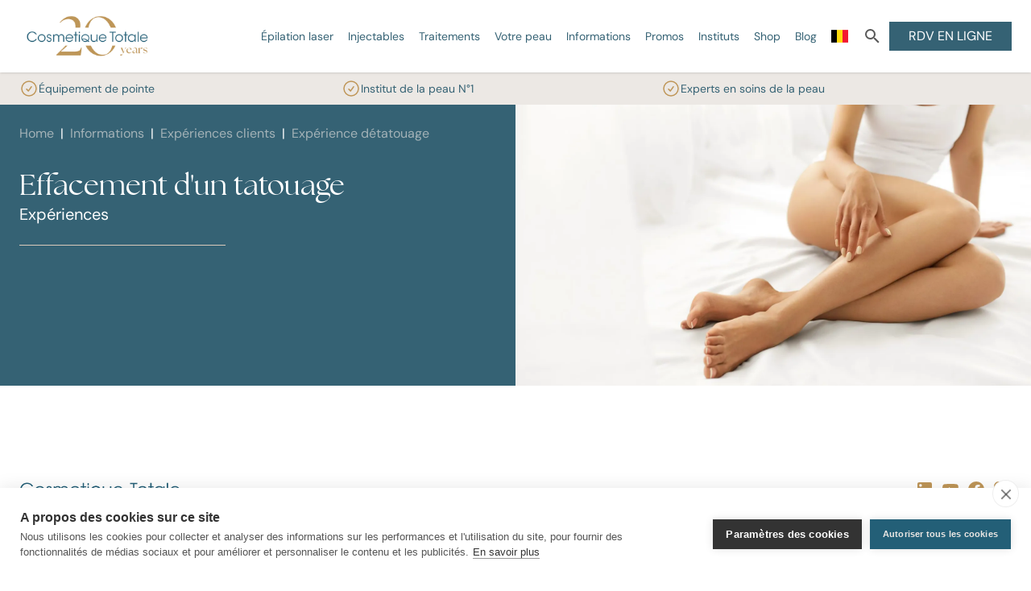

--- FILE ---
content_type: text/html; charset=utf-8
request_url: https://www.cosmetique-totale.com/fr-be/informations/experiences-clients/experience-detatouage/
body_size: 21024
content:




<!doctype html>
<html data-insocial="false" lang="fr-BE">

<!--suppress HtmlRequiredTitleElement: Title is in Schemadata partial-->
<head>
    <meta charset="utf-8">




    <title>Exp&#xE9;riences de suppression de tatouages au laser</title>
    <meta name="description" content="D&#xE9;couvrez les exp&#xE9;riences de suppression de tatouages. Lisez le t&#xE9;moignage authentique d&#x27;un client sur notre page informative. ">



<meta property="og:title" content="Exp&#xE9;riences de suppression de tatouages au laser" />
<meta property="og:type" content="website" />
<meta property="og:description" content="D&#xE9;couvrez les exp&#xE9;riences de suppression de tatouages. Lisez le t&#xE9;moignage authentique d&#x27;un client sur notre page informative. " />
<meta property="og:url" content="https://www.cosmetique-totale.com/fr-be/informations/experiences-clients/experience-detatouage/">
<meta name="twitter:card" content="summary_large_image">


    <meta property="og:image" content="https://www.cosmetique-totale.com/media/thibva5t/laserbehandeling-laserontharen-cosmetique-totale.png?upscale=false&width=1200" />
    <meta name="twitter:image" content="https://www.cosmetique-totale.com/media/thibva5t/laserbehandeling-laserontharen-cosmetique-totale.png?upscale=false&width=1200">



    <script type="application/ld+json">
      {
  "@context": "https://schema.org",
  "@graph": [
    {
      "@type": "WebPage",
      "@id": "https://www.cosmetique-totale.com/fr-be/informations/experiences-clients/experience-detatouage/#webpage",
      "url": "https://www.cosmetique-totale.com/fr-be/informations/experiences-clients/experience-detatouage/",
      "name": "Expérience détatouage",
      "description": "Découvrez les expériences de suppression de tatouages. Lisez le témoignage authentique d'un client sur notre page informative. ",
      "inLanguage": "fr-BE",
      "breadcrumb": {
        "@context": "https://schema.org",
        "@type": "BreadcrumbList",
        "itemListElement": [
          {
            "@type": "ListItem",
            "position": 1,
            "name": "Accueil_BE",
            "item": "https://www.cosmetique-totale.com/fr-be/"
          },
          {
            "@type": "ListItem",
            "position": 2,
            "name": "Informations",
            "item": "https://www.cosmetique-totale.com/fr-be/informations/"
          },
          {
            "@type": "ListItem",
            "position": 3,
            "name": "Expériences clients",
            "item": "https://www.cosmetique-totale.com/fr-be/informations/experiences-clients/"
          },
          {
            "@type": "ListItem",
            "position": 4,
            "name": "Expérience détatouage",
            "item": "https://www.cosmetique-totale.com/fr-be/informations/experiences-clients/experience-detatouage/"
          }
        ]
      },
      "publisher": {
        "@type": "Organization",
        "@id": "https://www.cosmetique-totale.com/fr-be/#organization",
        "url": "https://www.cosmetique-totale.com/fr-be/"
      },
      "isPartOf": {
        "@type": "WebSite",
        "@id": "https://www.cosmetique-totale.com/fr-be/#website",
        "inLanguage": "nl-NL"
      }
    }
  ]
}
    </script>
    
    
    <meta name="viewport" content="width=device-width, initial-scale=1">

        <link rel="canonical" href="https://www.cosmetique-totale.com/fr-be/informations/experiences-clients/experience-detatouage/" />
            <link rel="alternate" hreflang="fr-be" href="https://www.cosmetique-totale.com/fr-be/informations/experiences-clients/experience-detatouage/">
            <link rel="alternate" hreflang="nl-nl" href="https://www.cosmetique-totale.com/nl-nl/informatie/klantervaringen-video-laserbehandelingen-peelings/ervaringen-tattoo-verwijderen/">

    <style>
        [v-cloak] {
            display: none
        }

            [v-cloak] * {
                display: none
            }
    </style>

    <script>
        const currentKey = "AIzaSyDxeV_lzrsptEiBydnu6rXTVoGqHDIhH50";
        const currentRegion = "BE";
    </script>

    
                    <script defer src="/dist/bootstrap.6f3bb3b23c4355cbc2d0.js"></script><script defer src="/dist/styles.31d6cfe0d16ae931b73c.js"></script><script defer src="/dist/alpinejs.67e36cd8af16c123b94b.js"></script><script defer src="/dist/vue.dc155e0156af4b7d0fed.js"></script><script defer src="/dist/vueJS.64af39ac26467dfb42a2.js"></script><script defer src="/dist/index.828c8410eafa2e4dae11.js"></script><link href="/dist/bootstrap.1ecb3e30011b9be9633a.css" rel="stylesheet"><link href="/dist/styles.63e8a7c880223ae0fde9.css" rel="stylesheet"><link href="/dist/index.126feac57af63b47087e.css" rel="stylesheet">
              
    
    <meta name="google-site-verification" content="s_5Jof4j9fwJGwRg_jJGV5mJAANy_JRLEz85UZwFRQU" />


    <link rel="icon" type="image/png" href="/Img/Favicon.png?v=2" />
    <meta name="theme-color" content="#f7fbfc">
    

    <!-- Tracedock CM.com -->
    <script>
        !function (e, t, n, r, o, i, u, c, a, l) {
            a = n.getElementsByTagName("head")[0], (l = n.createElement("script")).async = 1, l.src = t, a.appendChild(l), r = n.cookie;
            try {
                if (i = (" " + r).match(new RegExp("[; ]_tdbu=([^\\s;]*)"))) for (u in o = decodeURI(i[1]).split("||")) (c = o[u].split("~~"))[1] && (r.indexOf(c[0] + "=") > -1 || (n.cookie = c[0] + "=" + c[1] + ";path=/;max-age=604800;domain=." + e, n.cookie = "_1=1"))
            } catch (e) { }
        }("cosmetique-totale.com", "https://bbs.cosmetique-totale.com/jauc.js", document)
    </script>
    <!-- End Tracedock -->

    <!-- Google Tag Manager -->
    <script>
        (function (w, d, s, l, i) {
            w[l] = w[l] || []; w[l].push({
                'gtm.start':
                    new Date().getTime(), event: 'gtm.js'
            }); var f = d.getElementsByTagName(s)[0],
                j = d.createElement(s), dl = l != 'dataLayer' ? '&l=' + l : ''; j.async = true; j.src =
                    'https://www.googletagmanager.com/gtm.js?id=' + i + dl; f.parentNode.insertBefore(j, f);
        })(window, document, 'script', 'dataLayer', 'GTM-PNWW6LXP');
    </script>

    <!-- End Google Tag Manager -->
<script>let url="/umbraco/engage/pagedata/ping",pageviewId="4ecfb9cf4a1e40f4be0b3e927815dc3a";if("function"==typeof navigator.sendBeacon&&"function"==typeof Blob){let e=new Blob([pageviewId],{type:"text/plain"});navigator.sendBeacon(url,e)}else{let a=new XMLHttpRequest;a.open("POST",url,1),a.setRequestHeader("Content-Type","text/plain"),a.send(pageviewId)}</script></head>

<body class="!tw-pr-0" data-doctype="experienceOverview" data-popup="False" data-delay="0" data-vid="" data-pvid="4ecfb9cf-4a1e-40f4-be0b-3e927815dc3a">
<!-- Google Tag Manager (noscript) -->
<noscript>
    <iframe src="https://www.googletagmanager.com/ns.html?id=GTM-PNWW6LXP" height="0" width="0" style="display:none;visibility:hidden"></iframe>
</noscript>
<!-- End Google Tag Manager (noscript) -->












<div
    class="tw-flex tw-justify-center tw-items-center tw-fixed tw-w-full tw-h-full tw-left-0 tw-top-0 tw-z-[9999] tw-pointer-events-none">
</div>




<header class="header tw-sticky tw-top-0 tw-shadow tw-z-[999]"
        data-x-data="{ languageModal: false, mainNavCollapse: false, searchCollapse: false }">
    <div class="headerContainer tw-bg-white">
        <div>

            <div class="notificationContainer d-none d-xl-block">
            </div>
            <div class="topHeader container ">
                <div class="buttonsContainer">
                    <div class="menuButton d-xl-none tw-flex tw-items-center">
                        <button title="menu button" id="menuButton" class="noStyles collapsed" type="button"
                                data-x-on:click="mainNavCollapse =! mainNavCollapse">
                            <svg xmlns="http://www.w3.org/2000/svg" id="drawer-icon" height="28" width="28" fill="none"
                                 viewBox="0 0 24 24" stroke="currentColor">
                                <path stroke-linecap="round" stroke-linejoin="round" stroke-width="2"
                                      d="m 4 6 l 16 0 M 4 12 l 16 0 M 4 18 l 16 0"/>
                            </svg>
                        </button>
                    </div>
                    <div class="desktopSearchButton">
                        <button class="noStyles" type="button" data-x-on:click="searchCollapse =! searchCollapse">
                            <img id="searchButtonImage" src="/Content/Icons/magnify.svg" width="24" height="24" alt="search icon">
                        </button>
                    </div>

                </div>
                <a href="/fr-be/"
                   class="tw-flex max-lg:tw-justify-center tw-items-center tw-gap-x-2 lg:tw-gap-x-3 logo tw-h-auto max-lg:tw-grow"
                   title="Home">
                
                        <img class="tw-h-12 xl:tw-h-[4.25rem] tw-w-auto tw-object-contain" src="/Img/Logo-cosmetique-20.png" height="57" width="143" alt="Cosmetique Totale" />
                </a>
                <div class="tw-w-12 tw-flex tw-justify-end xl:tw-hidden">
                    <div class="languageNav">
                            <button type="button" class="noStyles tw-flex tw-items-center"
                                    data-x-on:click="languageModal = ! languageModal">
                                <span class="fi" style="background-image: url('/Content/Icons/Flags/be.svg');"></span>
                                <svg xmlns="http://www.w3.org/2000/svg" viewBox="0 0 20 20" fill="currentColor"
                                     class="tw-ml-1 tw-w-3 tw-h-3 tw-text-primary">
                                    <path fill-rule="evenodd"
                                          d="M5.23 7.21a.75.75 0 011.06.02L10 11.168l3.71-3.938a.75.75 0 111.08 1.04l-4.25 4.5a.75.75 0 01-1.08 0l-4.25-4.5a.75.75 0 01.02-1.06z"
                                          clip-rule="evenodd"/>
                                </svg>
                            </button>

                    </div>
                </div>
                <nav class="desktopNavigation d-none">
                    <ul class="tw-ml-0">





        <li class="navItem group">
            <a class=" hover:!tw-underline" href="/fr-be/traitements/epilation-laser/"  target="">&#xC9;pilation laser</a>
                <div class="hoverMenu">
                    <div class="content">
                            <section style="flex-grow: 1; padding-right: 0;" class="column">
                                    <h3>
                                        &#xC9;pilation laser d&#xE9;finitive
                                    </h3>
                                    <ul style="column-count: 1;">
                                            <li class="d-flex">
                                                <a class="  hover:!tw-underline" href="/fr-be/traitements/epilation-laser/epilation-de-la-levre-superieure/" title="&#xE9;pilation de la l&#xE8;vre sup&#xE9;rieure">
                                                    <div>
                                                        <svg xmlns="http://www.w3.org/2000/svg" fill="none" viewBox="0 0 24 24" stroke-width="2" stroke="currentColor" height="17" width="17" class="text-primary">
                                                            <path stroke-linecap="round" stroke-linejoin="round" d="M8.25 4.5l7.5 7.5-7.5 7.5" />
                                                        </svg>
                                                    </div>
                                                    <span>
                                                        &#xE9;pilation de la l&#xE8;vre sup&#xE9;rieure
                                                    </span>
                                                </a>
                                            </li>
                                            <li class="d-flex">
                                                <a class="  hover:!tw-underline" href="/fr-be/traitements/epilation-laser/epilation-definitive-du-maillot/" title="&#xC9;pilation d&#xE9;finitive du maillot">
                                                    <div>
                                                        <svg xmlns="http://www.w3.org/2000/svg" fill="none" viewBox="0 0 24 24" stroke-width="2" stroke="currentColor" height="17" width="17" class="text-primary">
                                                            <path stroke-linecap="round" stroke-linejoin="round" d="M8.25 4.5l7.5 7.5-7.5 7.5" />
                                                        </svg>
                                                    </div>
                                                    <span>
                                                        &#xC9;pilation d&#xE9;finitive du maillot
                                                    </span>
                                                </a>
                                            </li>
                                            <li class="d-flex">
                                                <a class="  hover:!tw-underline" href="/fr-be/amelioration-de-la-peau/pilosite-indesirable/epilation-definitive-pour-hommes/" title="&#xC9;pilation d&#xE9;finitive pour hommes">
                                                    <div>
                                                        <svg xmlns="http://www.w3.org/2000/svg" fill="none" viewBox="0 0 24 24" stroke-width="2" stroke="currentColor" height="17" width="17" class="text-primary">
                                                            <path stroke-linecap="round" stroke-linejoin="round" d="M8.25 4.5l7.5 7.5-7.5 7.5" />
                                                        </svg>
                                                    </div>
                                                    <span>
                                                        &#xC9;pilation d&#xE9;finitive pour hommes
                                                    </span>
                                                </a>
                                            </li>
                                            <li class="d-flex">
                                                <a class="  hover:!tw-underline" href="/fr-be/amelioration-de-la-peau/pilosite-indesirable/epilation-transgenre/" title="&#xC9;pilation transgenre">
                                                    <div>
                                                        <svg xmlns="http://www.w3.org/2000/svg" fill="none" viewBox="0 0 24 24" stroke-width="2" stroke="currentColor" height="17" width="17" class="text-primary">
                                                            <path stroke-linecap="round" stroke-linejoin="round" d="M8.25 4.5l7.5 7.5-7.5 7.5" />
                                                        </svg>
                                                    </div>
                                                    <span>
                                                        &#xC9;pilation transgenre
                                                    </span>
                                                </a>
                                            </li>
                                    </ul>
                            </section>
                            <section style="flex-grow: 1; padding-right: 0;" class="column">
                                    <h3>
                                        Centres &#xE9;pilation d&#xE9;finitive
                                    </h3>
                                    <ul style="column-count: 1;">
                                            <li class="d-flex">
                                                <a class="  hover:!tw-underline" href="/fr-be/traitements/epilation-laser/epilation-laser-a-gand/" title="&#xC9;pilation laser &#xE0; Gand">
                                                    <div>
                                                        <svg xmlns="http://www.w3.org/2000/svg" fill="none" viewBox="0 0 24 24" stroke-width="2" stroke="currentColor" height="17" width="17" class="text-primary">
                                                            <path stroke-linecap="round" stroke-linejoin="round" d="M8.25 4.5l7.5 7.5-7.5 7.5" />
                                                        </svg>
                                                    </div>
                                                    <span>
                                                        &#xC9;pilation laser &#xE0; Gand
                                                    </span>
                                                </a>
                                            </li>
                                            <li class="d-flex">
                                                <a class="  hover:!tw-underline" href="/fr-be/traitements/epilation-laser/epilation-laser-a-anvers/" title="&#xC9;pilation laser &#xE0; Anvers">
                                                    <div>
                                                        <svg xmlns="http://www.w3.org/2000/svg" fill="none" viewBox="0 0 24 24" stroke-width="2" stroke="currentColor" height="17" width="17" class="text-primary">
                                                            <path stroke-linecap="round" stroke-linejoin="round" d="M8.25 4.5l7.5 7.5-7.5 7.5" />
                                                        </svg>
                                                    </div>
                                                    <span>
                                                        &#xC9;pilation laser &#xE0; Anvers
                                                    </span>
                                                </a>
                                            </li>
                                            <li class="d-flex">
                                                <a class="  hover:!tw-underline" href="/fr-be/traitements/epilation-laser/epilation-laser-geel/" title="&#xC9;pilation laser Geel">
                                                    <div>
                                                        <svg xmlns="http://www.w3.org/2000/svg" fill="none" viewBox="0 0 24 24" stroke-width="2" stroke="currentColor" height="17" width="17" class="text-primary">
                                                            <path stroke-linecap="round" stroke-linejoin="round" d="M8.25 4.5l7.5 7.5-7.5 7.5" />
                                                        </svg>
                                                    </div>
                                                    <span>
                                                        &#xC9;pilation laser Geel
                                                    </span>
                                                </a>
                                            </li>
                                    </ul>
                            </section>
                    </div>
                </div>
        </li>





        <li class="navItem group">
            <a class=" hover:!tw-underline" href="/fr-be/traitements/injectables/"  target="">Injectables</a>
                <div class="hoverMenu">
                    <div class="content">
                            <section style="flex-grow: 1; padding-right: 0;" class="column">
                                    <h3>
                                        Injectables
                                    </h3>
                                    <ul style="column-count: 1;">
                                            <li class="d-flex">
                                                <a class="  hover:!tw-underline" href="/fr-be/traitements/injectables/relaxants-musculaires/" title="Relaxants musculaires">
                                                    <div>
                                                        <svg xmlns="http://www.w3.org/2000/svg" fill="none" viewBox="0 0 24 24" stroke-width="2" stroke="currentColor" height="17" width="17" class="text-primary">
                                                            <path stroke-linecap="round" stroke-linejoin="round" d="M8.25 4.5l7.5 7.5-7.5 7.5" />
                                                        </svg>
                                                    </div>
                                                    <span>
                                                        Relaxants musculaires
                                                    </span>
                                                </a>
                                            </li>
                                            <li class="d-flex">
                                                <a class="  hover:!tw-underline" href="/fr-be/traitements/injectables/skinboosters/" title="Skinboosters">
                                                    <div>
                                                        <svg xmlns="http://www.w3.org/2000/svg" fill="none" viewBox="0 0 24 24" stroke-width="2" stroke="currentColor" height="17" width="17" class="text-primary">
                                                            <path stroke-linecap="round" stroke-linejoin="round" d="M8.25 4.5l7.5 7.5-7.5 7.5" />
                                                        </svg>
                                                    </div>
                                                    <span>
                                                        Skinboosters
                                                    </span>
                                                </a>
                                            </li>
                                            <li class="d-flex">
                                                <a class="  hover:!tw-underline" href="/fr-be/traitements/injectables/tarifs-des-injectables/" title="Tarifs des injectables">
                                                    <div>
                                                        <svg xmlns="http://www.w3.org/2000/svg" fill="none" viewBox="0 0 24 24" stroke-width="2" stroke="currentColor" height="17" width="17" class="text-primary">
                                                            <path stroke-linecap="round" stroke-linejoin="round" d="M8.25 4.5l7.5 7.5-7.5 7.5" />
                                                        </svg>
                                                    </div>
                                                    <span>
                                                        Tarifs des injectables
                                                    </span>
                                                </a>
                                            </li>
                                    </ul>
                            </section>
                    </div>
                </div>
        </li>





        <li class="navItem group">
            <a class=" hover:!tw-underline" href="/fr-be/traitements/"  target="">Traitements</a>
                <div class="hoverMenu">
                    <div class="content">
                            <section style="flex-grow: 0; padding-right: 2rem;" class="column">
                                    <h3>
                                        Traitements au laser
                                    </h3>
                                    <ul style="column-count: 2;">
                                            <li class="d-flex">
                                                <a class="  hover:!tw-underline" href="/fr-be/traitements/epilation-laser/" title="&#xC9;pilation laser">
                                                    <div>
                                                        <svg xmlns="http://www.w3.org/2000/svg" fill="none" viewBox="0 0 24 24" stroke-width="2" stroke="currentColor" height="17" width="17" class="text-primary">
                                                            <path stroke-linecap="round" stroke-linejoin="round" d="M8.25 4.5l7.5 7.5-7.5 7.5" />
                                                        </svg>
                                                    </div>
                                                    <span>
                                                        &#xC9;pilation laser
                                                    </span>
                                                </a>
                                            </li>
                                            <li class="d-flex">
                                                <a class="  hover:!tw-underline" href="/fr-be/traitements/traitement-de-lacne/" title="Traitement de l&#x27;acn&#xE9;">
                                                    <div>
                                                        <svg xmlns="http://www.w3.org/2000/svg" fill="none" viewBox="0 0 24 24" stroke-width="2" stroke="currentColor" height="17" width="17" class="text-primary">
                                                            <path stroke-linecap="round" stroke-linejoin="round" d="M8.25 4.5l7.5 7.5-7.5 7.5" />
                                                        </svg>
                                                    </div>
                                                    <span>
                                                        Traitement de l&#x27;acn&#xE9;
                                                    </span>
                                                </a>
                                            </li>
                                            <li class="d-flex">
                                                <a class="  hover:!tw-underline" href="/fr-be/traitements/effacer-un-tatouage-au-laser/" title="Effacement de tatouage au laser">
                                                    <div>
                                                        <svg xmlns="http://www.w3.org/2000/svg" fill="none" viewBox="0 0 24 24" stroke-width="2" stroke="currentColor" height="17" width="17" class="text-primary">
                                                            <path stroke-linecap="round" stroke-linejoin="round" d="M8.25 4.5l7.5 7.5-7.5 7.5" />
                                                        </svg>
                                                    </div>
                                                    <span>
                                                        Effacement de tatouage au laser
                                                    </span>
                                                </a>
                                            </li>
                                            <li class="d-flex">
                                                <a class="  hover:!tw-underline" href="/fr-be/traitements/effacement-des-taches-pigmentaires/" title="&#xC9;limination des taches pigmentaires">
                                                    <div>
                                                        <svg xmlns="http://www.w3.org/2000/svg" fill="none" viewBox="0 0 24 24" stroke-width="2" stroke="currentColor" height="17" width="17" class="text-primary">
                                                            <path stroke-linecap="round" stroke-linejoin="round" d="M8.25 4.5l7.5 7.5-7.5 7.5" />
                                                        </svg>
                                                    </div>
                                                    <span>
                                                        &#xC9;limination des taches pigmentaires
                                                    </span>
                                                </a>
                                            </li>
                                            <li class="d-flex">
                                                <a class="  hover:!tw-underline" href="/fr-be/amelioration-de-la-peau/rajeunissement-de-la-peau/" title="Rajeunissement de la peau">
                                                    <div>
                                                        <svg xmlns="http://www.w3.org/2000/svg" fill="none" viewBox="0 0 24 24" stroke-width="2" stroke="currentColor" height="17" width="17" class="text-primary">
                                                            <path stroke-linecap="round" stroke-linejoin="round" d="M8.25 4.5l7.5 7.5-7.5 7.5" />
                                                        </svg>
                                                    </div>
                                                    <span>
                                                        Rajeunissement de la peau
                                                    </span>
                                                </a>
                                            </li>
                                            <li class="d-flex">
                                                <a class="  hover:!tw-underline" href="/fr-be/traitements/traitement-au-laser-des-cicatrices/" title="Traitement des cicatrices par laser">
                                                    <div>
                                                        <svg xmlns="http://www.w3.org/2000/svg" fill="none" viewBox="0 0 24 24" stroke-width="2" stroke="currentColor" height="17" width="17" class="text-primary">
                                                            <path stroke-linecap="round" stroke-linejoin="round" d="M8.25 4.5l7.5 7.5-7.5 7.5" />
                                                        </svg>
                                                    </div>
                                                    <span>
                                                        Traitement des cicatrices par laser
                                                    </span>
                                                </a>
                                            </li>
                                            <li class="d-flex">
                                                <a class="  hover:!tw-underline" href="/fr-be/traitements/traitement-au-laser-couperose/" title="Traitement au laser de la couperose">
                                                    <div>
                                                        <svg xmlns="http://www.w3.org/2000/svg" fill="none" viewBox="0 0 24 24" stroke-width="2" stroke="currentColor" height="17" width="17" class="text-primary">
                                                            <path stroke-linecap="round" stroke-linejoin="round" d="M8.25 4.5l7.5 7.5-7.5 7.5" />
                                                        </svg>
                                                    </div>
                                                    <span>
                                                        Traitement au laser de la couperose
                                                    </span>
                                                </a>
                                            </li>
                                            <li class="d-flex">
                                                <a class="  hover:!tw-underline" href="/fr-be/traitements/se-debarrasser-des-acrochordons-et-des-verrues/" title="Fibromes et verrues s&#xE9;niles">
                                                    <div>
                                                        <svg xmlns="http://www.w3.org/2000/svg" fill="none" viewBox="0 0 24 24" stroke-width="2" stroke="currentColor" height="17" width="17" class="text-primary">
                                                            <path stroke-linecap="round" stroke-linejoin="round" d="M8.25 4.5l7.5 7.5-7.5 7.5" />
                                                        </svg>
                                                    </div>
                                                    <span>
                                                        Fibromes et verrues s&#xE9;niles
                                                    </span>
                                                </a>
                                            </li>
                                            <li class="d-flex">
                                                <a class="  hover:!tw-underline" href="/fr-be/traitements/traitement-au-laser-de-la-mycose-de-longle/" title="Traitement mycose des ongles">
                                                    <div>
                                                        <svg xmlns="http://www.w3.org/2000/svg" fill="none" viewBox="0 0 24 24" stroke-width="2" stroke="currentColor" height="17" width="17" class="text-primary">
                                                            <path stroke-linecap="round" stroke-linejoin="round" d="M8.25 4.5l7.5 7.5-7.5 7.5" />
                                                        </svg>
                                                    </div>
                                                    <span>
                                                        Traitement mycose des ongles
                                                    </span>
                                                </a>
                                            </li>
                                    </ul>
                                    <div class="tw-columns-1 tw-gap-x-12 tw-mt-8">
                                            <a href="/fr-be/traitements/" class="hover:!tw-underline">
                                                <svg xmlns="http://www.w3.org/2000/svg" fill="none" viewBox="0 0 24 24" stroke-width="2" stroke="currentColor" height="17" width="17" class="text-primary">
                                                    <path stroke-linecap="round" stroke-linejoin="round" d="M8.25 4.5l7.5 7.5-7.5 7.5"/>
                                                </svg>
                                                <span>
                                                    Tous les traitements
                                                </span>
                                            </a>
                                    </div>
                            </section>
                            <section style="flex-grow: 1; padding-right: 0;" class="column">
                                    <h3>
                                        Rajeunissement de la peau
                                    </h3>
                                    <ul style="column-count: 1;">
                                            <li class="d-flex">
                                                <a class="  hover:!tw-underline" href="/fr-be/traitements/microneedling/" title="Microneedling">
                                                    <div>
                                                        <svg xmlns="http://www.w3.org/2000/svg" fill="none" viewBox="0 0 24 24" stroke-width="2" stroke="currentColor" height="17" width="17" class="text-primary">
                                                            <path stroke-linecap="round" stroke-linejoin="round" d="M8.25 4.5l7.5 7.5-7.5 7.5" />
                                                        </svg>
                                                    </div>
                                                    <span>
                                                        Microneedling
                                                    </span>
                                                </a>
                                            </li>
                                    </ul>
                                    <div class="tw-columns-1 tw-gap-x-12 tw-mt-8">
                                            <a href="/fr-be/amelioration-de-la-peau/rajeunissement-de-la-peau/" class="hover:!tw-underline">
                                                <svg xmlns="http://www.w3.org/2000/svg" fill="none" viewBox="0 0 24 24" stroke-width="2" stroke="currentColor" height="17" width="17" class="text-primary">
                                                    <path stroke-linecap="round" stroke-linejoin="round" d="M8.25 4.5l7.5 7.5-7.5 7.5"/>
                                                </svg>
                                                <span>
                                                    Rajeunissement de la peau
                                                </span>
                                            </a>
                                    </div>
                            </section>
                            <section style="flex-grow: 1; padding-right: 0;" class="column">
                                    <h3>
                                        Peelings
                                    </h3>
                                    <ul style="column-count: 1;">
                                            <li class="d-flex">
                                                <a class="  hover:!tw-underline" href="/fr-be/traitements/peelings-medicaux/" title="Peelings m&#xE9;dicaux">
                                                    <div>
                                                        <svg xmlns="http://www.w3.org/2000/svg" fill="none" viewBox="0 0 24 24" stroke-width="2" stroke="currentColor" height="17" width="17" class="text-primary">
                                                            <path stroke-linecap="round" stroke-linejoin="round" d="M8.25 4.5l7.5 7.5-7.5 7.5" />
                                                        </svg>
                                                    </div>
                                                    <span>
                                                        Peelings m&#xE9;dicaux
                                                    </span>
                                                </a>
                                            </li>
                                            <li class="d-flex">
                                                <a class="  hover:!tw-underline" href="/fr-be/traitements/peelings-medicaux/peeling-a-lacide-glycolique/" title="Peeling &#xE0; l&#x27;acide glycolique">
                                                    <div>
                                                        <svg xmlns="http://www.w3.org/2000/svg" fill="none" viewBox="0 0 24 24" stroke-width="2" stroke="currentColor" height="17" width="17" class="text-primary">
                                                            <path stroke-linecap="round" stroke-linejoin="round" d="M8.25 4.5l7.5 7.5-7.5 7.5" />
                                                        </svg>
                                                    </div>
                                                    <span>
                                                        Peeling &#xE0; l&#x27;acide glycolique
                                                    </span>
                                                </a>
                                            </li>
                                    </ul>
                            </section>
                    </div>
                </div>
        </li>





        <li class="navItem group">
            <a class=" hover:!tw-underline" href="/fr-be/amelioration-de-la-peau/"  target="">Votre peau</a>
                <div class="hoverMenu">
                    <div class="content">
                            <section style="flex-grow: 0; padding-right: 2rem;" class="column">
                                    <h3>
                                        Plus d&#x27;informations sur votre probl&#xE8;me de peau
                                    </h3>
                                    <ul style="column-count: 3;">
                                            <li class="d-flex">
                                                <a class="  hover:!tw-underline" href="/fr-be/amelioration-de-la-peau/acne/" title="Acn&#xE9;">
                                                    <div>
                                                        <svg xmlns="http://www.w3.org/2000/svg" fill="none" viewBox="0 0 24 24" stroke-width="2" stroke="currentColor" height="17" width="17" class="text-primary">
                                                            <path stroke-linecap="round" stroke-linejoin="round" d="M8.25 4.5l7.5 7.5-7.5 7.5" />
                                                        </svg>
                                                    </div>
                                                    <span>
                                                        Acn&#xE9;
                                                    </span>
                                                </a>
                                            </li>
                                            <li class="d-flex">
                                                <a class="  hover:!tw-underline" href="/fr-be/amelioration-de-la-peau/taches-pigmentaires/" title="Taches pigmentaires">
                                                    <div>
                                                        <svg xmlns="http://www.w3.org/2000/svg" fill="none" viewBox="0 0 24 24" stroke-width="2" stroke="currentColor" height="17" width="17" class="text-primary">
                                                            <path stroke-linecap="round" stroke-linejoin="round" d="M8.25 4.5l7.5 7.5-7.5 7.5" />
                                                        </svg>
                                                    </div>
                                                    <span>
                                                        Taches pigmentaires
                                                    </span>
                                                </a>
                                            </li>
                                            <li class="d-flex">
                                                <a class="  hover:!tw-underline" href="/fr-be/amelioration-de-la-peau/pilosite-indesirable/" title="Poils ind&#xE9;sirables">
                                                    <div>
                                                        <svg xmlns="http://www.w3.org/2000/svg" fill="none" viewBox="0 0 24 24" stroke-width="2" stroke="currentColor" height="17" width="17" class="text-primary">
                                                            <path stroke-linecap="round" stroke-linejoin="round" d="M8.25 4.5l7.5 7.5-7.5 7.5" />
                                                        </svg>
                                                    </div>
                                                    <span>
                                                        Poils ind&#xE9;sirables
                                                    </span>
                                                </a>
                                            </li>
                                            <li class="d-flex">
                                                <a class="  hover:!tw-underline" href="/fr-be/amelioration-de-la-peau/couperose/" title="Couperose">
                                                    <div>
                                                        <svg xmlns="http://www.w3.org/2000/svg" fill="none" viewBox="0 0 24 24" stroke-width="2" stroke="currentColor" height="17" width="17" class="text-primary">
                                                            <path stroke-linecap="round" stroke-linejoin="round" d="M8.25 4.5l7.5 7.5-7.5 7.5" />
                                                        </svg>
                                                    </div>
                                                    <span>
                                                        Couperose
                                                    </span>
                                                </a>
                                            </li>
                                            <li class="d-flex">
                                                <a class="  hover:!tw-underline" href="/fr-be/amelioration-de-la-peau/cicatrices/" title="Cicatrices">
                                                    <div>
                                                        <svg xmlns="http://www.w3.org/2000/svg" fill="none" viewBox="0 0 24 24" stroke-width="2" stroke="currentColor" height="17" width="17" class="text-primary">
                                                            <path stroke-linecap="round" stroke-linejoin="round" d="M8.25 4.5l7.5 7.5-7.5 7.5" />
                                                        </svg>
                                                    </div>
                                                    <span>
                                                        Cicatrices
                                                    </span>
                                                </a>
                                            </li>
                                            <li class="d-flex">
                                                <a class="  hover:!tw-underline" href="/fr-be/amelioration-de-la-peau/mycose-de-longle/" title="Mycose des ongles">
                                                    <div>
                                                        <svg xmlns="http://www.w3.org/2000/svg" fill="none" viewBox="0 0 24 24" stroke-width="2" stroke="currentColor" height="17" width="17" class="text-primary">
                                                            <path stroke-linecap="round" stroke-linejoin="round" d="M8.25 4.5l7.5 7.5-7.5 7.5" />
                                                        </svg>
                                                    </div>
                                                    <span>
                                                        Mycose des ongles
                                                    </span>
                                                </a>
                                            </li>
                                            <li class="d-flex">
                                                <a class="  hover:!tw-underline" href="/fr-be/amelioration-de-la-peau/les-rides/" title="Les rides">
                                                    <div>
                                                        <svg xmlns="http://www.w3.org/2000/svg" fill="none" viewBox="0 0 24 24" stroke-width="2" stroke="currentColor" height="17" width="17" class="text-primary">
                                                            <path stroke-linecap="round" stroke-linejoin="round" d="M8.25 4.5l7.5 7.5-7.5 7.5" />
                                                        </svg>
                                                    </div>
                                                    <span>
                                                        Les rides
                                                    </span>
                                                </a>
                                            </li>
                                            <li class="d-flex">
                                                <a class="  hover:!tw-underline" href="/fr-be/amelioration-de-la-peau/problemes-de-peau/" title="Probl&#xE8;mes de peau">
                                                    <div>
                                                        <svg xmlns="http://www.w3.org/2000/svg" fill="none" viewBox="0 0 24 24" stroke-width="2" stroke="currentColor" height="17" width="17" class="text-primary">
                                                            <path stroke-linecap="round" stroke-linejoin="round" d="M8.25 4.5l7.5 7.5-7.5 7.5" />
                                                        </svg>
                                                    </div>
                                                    <span>
                                                        Probl&#xE8;mes de peau
                                                    </span>
                                                </a>
                                            </li>
                                            <li class="d-flex">
                                                <a class="  hover:!tw-underline" href="/fr-be/amelioration-de-la-peau/rajeunissement-de-la-peau/" title="Rajeunissement de la peau">
                                                    <div>
                                                        <svg xmlns="http://www.w3.org/2000/svg" fill="none" viewBox="0 0 24 24" stroke-width="2" stroke="currentColor" height="17" width="17" class="text-primary">
                                                            <path stroke-linecap="round" stroke-linejoin="round" d="M8.25 4.5l7.5 7.5-7.5 7.5" />
                                                        </svg>
                                                    </div>
                                                    <span>
                                                        Rajeunissement de la peau
                                                    </span>
                                                </a>
                                            </li>
                                    </ul>
                                    <div class="tw-columns-1 tw-gap-x-12 tw-mt-8">
                                            <a href="/fr-be/amelioration-de-la-peau/" class="hover:!tw-underline">
                                                <svg xmlns="http://www.w3.org/2000/svg" fill="none" viewBox="0 0 24 24" stroke-width="2" stroke="currentColor" height="17" width="17" class="text-primary">
                                                    <path stroke-linecap="round" stroke-linejoin="round" d="M8.25 4.5l7.5 7.5-7.5 7.5"/>
                                                </svg>
                                                <span>
                                                    Amelioration de la peau
                                                </span>
                                            </a>
                                    </div>
                            </section>
                    </div>
                </div>
        </li>





        <li class="navItem group">
            <a class=" hover:!tw-underline" href="/fr-be/informations/"  target="">Informations</a>
                <div class="hoverMenu">
                    <div class="content">
                            <section style="flex-grow: 0; padding-right: 2rem;" class="column">
                                    <h3>
                                        Informations
                                    </h3>
                                    <ul style="column-count: 2;">
                                            <li class="d-flex">
                                                <a class="  hover:!tw-underline" href="/fr-be/a-propos-de-nous/" title="&#xC0; propos de nous">
                                                    <div>
                                                        <svg xmlns="http://www.w3.org/2000/svg" fill="none" viewBox="0 0 24 24" stroke-width="2" stroke="currentColor" height="17" width="17" class="text-primary">
                                                            <path stroke-linecap="round" stroke-linejoin="round" d="M8.25 4.5l7.5 7.5-7.5 7.5" />
                                                        </svg>
                                                    </div>
                                                    <span>
                                                        &#xC0; propos de nous
                                                    </span>
                                                </a>
                                            </li>
                                            <li class="d-flex">
                                                <a class="  hover:!tw-underline" href="/fr-be/a-propos-de-nous/experts-en-soins-de-la-peau/" title="Nos experts de la peau">
                                                    <div>
                                                        <svg xmlns="http://www.w3.org/2000/svg" fill="none" viewBox="0 0 24 24" stroke-width="2" stroke="currentColor" height="17" width="17" class="text-primary">
                                                            <path stroke-linecap="round" stroke-linejoin="round" d="M8.25 4.5l7.5 7.5-7.5 7.5" />
                                                        </svg>
                                                    </div>
                                                    <span>
                                                        Nos experts de la peau
                                                    </span>
                                                </a>
                                            </li>
                                            <li class="d-flex">
                                                <a class="  hover:!tw-underline" href="#" title="CT Academy">
                                                    <div>
                                                        <svg xmlns="http://www.w3.org/2000/svg" fill="none" viewBox="0 0 24 24" stroke-width="2" stroke="currentColor" height="17" width="17" class="text-primary">
                                                            <path stroke-linecap="round" stroke-linejoin="round" d="M8.25 4.5l7.5 7.5-7.5 7.5" />
                                                        </svg>
                                                    </div>
                                                    <span>
                                                        CT Academy
                                                    </span>
                                                </a>
                                            </li>
                                            <li class="d-flex">
                                                <a class="  hover:!tw-underline" href="/fr-be/informations/nos-resultats/" title="Nos r&#xE9;sultats">
                                                    <div>
                                                        <svg xmlns="http://www.w3.org/2000/svg" fill="none" viewBox="0 0 24 24" stroke-width="2" stroke="currentColor" height="17" width="17" class="text-primary">
                                                            <path stroke-linecap="round" stroke-linejoin="round" d="M8.25 4.5l7.5 7.5-7.5 7.5" />
                                                        </svg>
                                                    </div>
                                                    <span>
                                                        Nos r&#xE9;sultats
                                                    </span>
                                                </a>
                                            </li>
                                            <li class="d-flex">
                                                <a class="  hover:!tw-underline" href="/fr-be/informations/experiences-clients/" title="Exp&#xE9;riences des clients">
                                                    <div>
                                                        <svg xmlns="http://www.w3.org/2000/svg" fill="none" viewBox="0 0 24 24" stroke-width="2" stroke="currentColor" height="17" width="17" class="text-primary">
                                                            <path stroke-linecap="round" stroke-linejoin="round" d="M8.25 4.5l7.5 7.5-7.5 7.5" />
                                                        </svg>
                                                    </div>
                                                    <span>
                                                        Exp&#xE9;riences des clients
                                                    </span>
                                                </a>
                                            </li>
                                            <li class="d-flex">
                                                <a class="  hover:!tw-underline" href="/fr-be/blog/" title="Blog">
                                                    <div>
                                                        <svg xmlns="http://www.w3.org/2000/svg" fill="none" viewBox="0 0 24 24" stroke-width="2" stroke="currentColor" height="17" width="17" class="text-primary">
                                                            <path stroke-linecap="round" stroke-linejoin="round" d="M8.25 4.5l7.5 7.5-7.5 7.5" />
                                                        </svg>
                                                    </div>
                                                    <span>
                                                        Blog
                                                    </span>
                                                </a>
                                            </li>
                                            <li class="d-flex">
                                                <a class="  hover:!tw-underline" href="/fr-be/a-propos-de-nous/recrutement/" title="Recrutement">
                                                    <div>
                                                        <svg xmlns="http://www.w3.org/2000/svg" fill="none" viewBox="0 0 24 24" stroke-width="2" stroke="currentColor" height="17" width="17" class="text-primary">
                                                            <path stroke-linecap="round" stroke-linejoin="round" d="M8.25 4.5l7.5 7.5-7.5 7.5" />
                                                        </svg>
                                                    </div>
                                                    <span>
                                                        Recrutement
                                                    </span>
                                                </a>
                                            </li>
                                    </ul>
                                    <div class="tw-columns-1 tw-gap-x-12 tw-mt-8">
                                            <a href="/fr-be/informations/" class="hover:!tw-underline">
                                                <svg xmlns="http://www.w3.org/2000/svg" fill="none" viewBox="0 0 24 24" stroke-width="2" stroke="currentColor" height="17" width="17" class="text-primary">
                                                    <path stroke-linecap="round" stroke-linejoin="round" d="M8.25 4.5l7.5 7.5-7.5 7.5"/>
                                                </svg>
                                                <span>
                                                    Toutes les informations
                                                </span>
                                            </a>
                                    </div>
                            </section>
                            <section style="flex-grow: 1; padding-right: 0;" class="column">
                                    <h3>
                                        Recrutement
                                    </h3>
                                    <ul style="column-count: 1;">
                                            <li class="d-flex">
                                                <a class="  hover:!tw-underline" href="/fr-be/a-propos-de-nous/travailler-chez-cosmetique-totale/" title="Travailler chez Cosm&#xE9;tique Totale" target="">
                                                    <div>
                                                        <svg xmlns="http://www.w3.org/2000/svg" fill="none" viewBox="0 0 24 24" stroke-width="2" stroke="currentColor" height="17" width="17" class="text-primary">
                                                            <path stroke-linecap="round" stroke-linejoin="round" d="M8.25 4.5l7.5 7.5-7.5 7.5" />
                                                        </svg>
                                                    </div>
                                                    <span>
                                                        Travailler chez Cosm&#xE9;tique Totale
                                                    </span>
                                                </a>
                                            </li>
                                    </ul>
                            </section>
                    </div>
                </div>
        </li>





        <li class="navItem group">
            <a class=" hover:!tw-underline" href="/fr-be/promos/"  target="">Promos</a>
                <div class="hoverMenu">
                    <div class="content">
                            <section style="flex-grow: 0; padding-right: 2rem;" class="column">
                                    <h3>
                                        Nos traitements en promotion
                                    </h3>
                                    <ul style="column-count: 2;">
                                            <li class="d-flex">
                                                <a class="  hover:!tw-underline" href="/fr-be/promos/prix-promotionnels/" title="Prix promotionnels &#xE9;pilation au laser">
                                                    <div>
                                                        <svg xmlns="http://www.w3.org/2000/svg" fill="none" viewBox="0 0 24 24" stroke-width="2" stroke="currentColor" height="17" width="17" class="text-primary">
                                                            <path stroke-linecap="round" stroke-linejoin="round" d="M8.25 4.5l7.5 7.5-7.5 7.5" />
                                                        </svg>
                                                    </div>
                                                    <span>
                                                        Prix promotionnels &#xE9;pilation au laser
                                                    </span>
                                                </a>
                                            </li>
                                            <li class="d-flex">
                                                <a class="  hover:!tw-underline" href="/fr-be/promos/peeling-elementre-a-50-euros/" title="Peeling elementr&#x113; &#xE0; 50 euros">
                                                    <div>
                                                        <svg xmlns="http://www.w3.org/2000/svg" fill="none" viewBox="0 0 24 24" stroke-width="2" stroke="currentColor" height="17" width="17" class="text-primary">
                                                            <path stroke-linecap="round" stroke-linejoin="round" d="M8.25 4.5l7.5 7.5-7.5 7.5" />
                                                        </svg>
                                                    </div>
                                                    <span>
                                                        Peeling elementr&#x113; &#xE0; 50 euros
                                                    </span>
                                                </a>
                                            </li>
                                    </ul>
                            </section>
                    </div>
                </div>
        </li>





        <li class="navItem group">
            <a class=" hover:!tw-underline" href="/fr-be/instituts/"  target="">Instituts</a>
        </li>





        <li class="navItem group">
            <a class=" hover:!tw-underline" href="https://shop.cosmetique-totale.nl/"  target="">Shop </a>
        </li>





        <li class="navItem group">
            <a class=" hover:!tw-underline" href="/fr-be/blog/"  target="">Blog</a>
        </li>
                            <li class="languageNav tw-mt-2">
                                <button title="open language modal" type="button" class="noStyles"
                                        data-x-on:click="languageModal = ! languageModal">
                                    <span class="fi"
                                          style="background-image: url('/Content/Icons/Flags/be.svg');"></span>
                                </button>

                            </li>
                        <li class="desktopSearchButton">
                            <button type="button" data-x-on:click="searchCollapse =! searchCollapse">
                                <img id="searchButtonImage" src="/Content/Icons/magnify.svg" width="24" height="24" alt="search icon">
                            </button>
                        </li>
                                <li class="headerCta">
                                    <a href="https://booking.cosmetique-totale.com/be-fr/first-appointment" target="_blank"
                                       class="btn btn-primary">RDV EN LIGNE</a>
                                </li>
                    </ul>
                </nav>

            </div>
                <div class="languageModal" data-x-show="languageModal" x-transition.opacity style="display: none">
                    <div
                        class="tw-flex tw-flex-col tw-bg-white tw-rounded-theme-xl tw-py-4 tw-px-6 tw-w-full tw-max-w-sm">
                        <button type="button" data-x-on:click="languageModal = ! languageModal"
                                class="noStyles tw-self-end">
                            <svg xmlns="http://www.w3.org/2000/svg" fill="none" viewBox="0 0 24 24" stroke-width="3"
                                 height="16" width="16" stroke="currentColor">
                                <path stroke-linecap="round" stroke-linejoin="round" d="M6 18L18 6M6 6l12 12"/>
                            </svg>
                        </button>
                        <h2 class="tw-font-bold tw-text-xl tw-uppercase tw-mb-4 -tw-mt-2">
                            
                        </h2>
                        <p class="tw-text-sm">
                            
                        </p>
                        <div class="tw-flex tw-flex-col tw-mt-2 tw-mb-6 tw-text-primary">
                                <a href="https://www.cosmetique-totale.com/fr-be/informations/experiences-clients/experience-detatouage/"
                                   class="noStyles tw-flex tw-items-center tw-border-t tw-border-x-0 tw-border-b-0 last:tw-border-b tw-border-dashed tw-border-primary tw-py-3"
                                   type="button">
                                    <span class="fi"
                                          style="background-image: url('/Content/Icons/Flags/be.svg');"></span>
                                    <p class="tw-uppercase tw-ml-4 tw-text-sm">
                                        fran&#xE7;ais (Belgique)
                                    </p>

                                </a>
                                <a href="https://www.cosmetique-totale.com/fr-fr/"
                                   class="noStyles tw-flex tw-items-center tw-border-t tw-border-x-0 tw-border-b-0 last:tw-border-b tw-border-dashed tw-border-primary tw-py-3"
                                   type="button">
                                    <span class="fi"
                                          style="background-image: url('/Content/Icons/Flags/fr.svg');"></span>
                                    <p class="tw-uppercase tw-ml-4 tw-text-sm">
                                        fran&#xE7;ais (France)
                                    </p>

                                </a>
                                <a href="https://www.cosmetique-totale.com/nl-be/"
                                   class="noStyles tw-flex tw-items-center tw-border-t tw-border-x-0 tw-border-b-0 last:tw-border-b tw-border-dashed tw-border-primary tw-py-3"
                                   type="button">
                                    <span class="fi"
                                          style="background-image: url('/Content/Icons/Flags/be.svg');"></span>
                                    <p class="tw-uppercase tw-ml-4 tw-text-sm">
                                        Nederlands (Belgi&#xEB;)
                                    </p>

                                </a>
                                <a href="https://www.cosmetique-totale.com/nl-nl/informatie/klantervaringen-video-laserbehandelingen-peelings/ervaringen-tattoo-verwijderen/"
                                   class="noStyles tw-flex tw-items-center tw-border-t tw-border-x-0 tw-border-b-0 last:tw-border-b tw-border-dashed tw-border-primary tw-py-3"
                                   type="button">
                                    <span class="fi"
                                          style="background-image: url('/Content/Icons/Flags/nl.svg');"></span>
                                    <p class="tw-uppercase tw-ml-4 tw-text-sm">
                                        Nederlands (Nederland)
                                    </p>

                                </a>
                                <a href="https://www.cosmetique-totale.com/de-de/"
                                   class="noStyles tw-flex tw-items-center tw-border-t tw-border-x-0 tw-border-b-0 last:tw-border-b tw-border-dashed tw-border-primary tw-py-3"
                                   type="button">
                                    <span class="fi"
                                          style="background-image: url('/Content/Icons/Flags/de.svg');"></span>
                                    <p class="tw-uppercase tw-ml-4 tw-text-sm">
                                        Deutsch (Deutschland)
                                    </p>

                                </a>
                        </div>
                    </div>
                </div>
        </div>


        <div id="searchToggle" class="searchBar" data-x-show="searchCollapse" data-x-collapse style="display: none;">
            <div class="container">
                <div class="searchBarInner" id="vSearch" data-searchapi="/Umbraco/Webwonders/SearchApi/GetResults"
                     data-searchurl="/fr-be/zoeken/" data-culture="fr-BE">
                    <div class="input-group searchInputGroup autocomplete">
                        <input type="text" id="searchInputText" class="form-control" ref="input" autocomplete="off"
                               v-model="searchInput" v-on:keyup="searchKeyUpHandler" v-on:keydown="searchKeyDownHandler"
                               placeholder="Chercher"
                               aria-label="Chercher" aria-describedby="button-addon2">
                            <div class="input-group-append">
                                <button v-on:click="handleClickSearchInput" class="btn btn-search" type="button">
                                    <img src="/Content/Icons/magnify.svg" height="24" width="24" />
                                </button>
                            </div>
                        <div v-cloak class="autocomplete-items">
                            <div v-for="item in autoCompleteList" v-bind:class="{ 'active' : item.isActive }"
                                 class="autocomplete-item">
                                <a v-bind:href="item.url" type="hidden">{{item.name}}</a>
                            </div>
                        </div>
                    </div>

                    <div class="closeSearchButton d-none d-xl-block">
                        <button type="button" data-x-on:click="searchCollapse =! searchCollapse">
                        </button>
                    </div>
                </div>
            </div>
        </div>

        <div class="tw-absolute tw-left-0 tw-right-0 tw-bottom-0 tw-top-full tw-pointer-events-none">
            <div id="mainNavigation" data-x-show="mainNavCollapse" data-x-collapse class="bs-primary"
                 style="display: none;">
                <div class="headerMenu max-lg:tw-h-screen tw-pb-32 tw-overflow-y-auto tw-pointer-events-auto">
                    <div class="tw-flex tw-justify-end tw-px-3 tw-pt-2">
                        <button title="menu button" id="menuButton" class="noStyles" type="button"
                                data-x-on:click="mainNavCollapse =! mainNavCollapse">
                            <svg xmlns="http://www.w3.org/2000/svg" fill="none" viewBox="0 0 24 24" stroke-width="1.5"
                                 stroke="currentColor" height="30" width="30"
                                 class="tw-text-white">
                                <path stroke-linecap="round" stroke-linejoin="round" d="M6 18L18 6M6 6l12 12"/>
                            </svg>
                        </button>
                    </div>
                            <div class="mobileCtaList">
                                <a href="https://booking.cosmetique-totale.com/be-fr/first-appointment"
                                   class="btn btn-accent">RDV EN LIGNE</a>
                            </div>
                    <nav class="mobileNavigation">
                        <ul>





            <li class="navItem" data-x-data="{ expanded: false }">
                <div class="navSub">
                    <a class="" href="/fr-be/traitements/epilation-laser/" title="&#xC9;pilation laser"   target="">&#xC9;pilation laser</a>
                        <button type="button" class="noStyles dropDownToggle" data-x-on:click="expanded = ! expanded">
                            <svg xmlns="http://www.w3.org/2000/svg" fill="none" viewBox="0 0 24 24" stroke-width="2" height="16" width="16" stroke="currentColor" class="text-primary" data-x-bind:class="expanded ? 'rotate-180' : ''">
                                <path stroke-linecap="round" stroke-linejoin="round" d="M19.5 8.25l-7.5 7.5-7.5-7.5"/>
                            </svg>
                        </button>
                </div>
                        <ul class="subLevelOne" data-x-show="expanded" data-x-collapse>
                            <li data-x-data="{ subExpanded: false }">
                                     <button type="button" class="navSub" data-x-on:click="subExpanded = ! subExpanded">
                                         <span>&#xC9;pilation laser d&#xE9;finitive</span>
                                         <div class="dropDownToggle">
                                             <svg xmlns="http://www.w3.org/2000/svg" fill="none" viewBox="0 0 24 24" stroke-width="2" height="16" width="16" stroke="currentColor" class="text-primary" :class="subExpanded ? 'rotate-180' : ''">
                                                 <path stroke-linecap="round" stroke-linejoin="round" d="M19.5 8.25l-7.5 7.5-7.5-7.5"/>
                                             </svg>
                                         </div>
                                     </button>
                                    <ul class="subLevelTwo" data-x-show="subExpanded" data-x-collapse>
                                            <li class="navSub">
                                                <a class=""  href="/fr-be/traitements/epilation-laser/epilation-de-la-levre-superieure/" target="">
                                                    <span>&#xE9;pilation de la l&#xE8;vre sup&#xE9;rieure</span>
                                                    <svg xmlns="http://www.w3.org/2000/svg" fill="none" viewBox="0 0 24 24" stroke-width="2" stroke="currentColor" width="16" height="16" class="text-primary">
                                                        <path stroke-linecap="round" stroke-linejoin="round" d="M8.25 4.5l7.5 7.5-7.5 7.5"/>
                                                    </svg>
                                                </a>
                                            </li>
                                            <li class="navSub">
                                                <a class=""  href="/fr-be/traitements/epilation-laser/epilation-definitive-du-maillot/" target="">
                                                    <span>&#xC9;pilation d&#xE9;finitive du maillot</span>
                                                    <svg xmlns="http://www.w3.org/2000/svg" fill="none" viewBox="0 0 24 24" stroke-width="2" stroke="currentColor" width="16" height="16" class="text-primary">
                                                        <path stroke-linecap="round" stroke-linejoin="round" d="M8.25 4.5l7.5 7.5-7.5 7.5"/>
                                                    </svg>
                                                </a>
                                            </li>
                                            <li class="navSub">
                                                <a class=""  href="/fr-be/amelioration-de-la-peau/pilosite-indesirable/epilation-definitive-pour-hommes/" target="">
                                                    <span>&#xC9;pilation d&#xE9;finitive pour hommes</span>
                                                    <svg xmlns="http://www.w3.org/2000/svg" fill="none" viewBox="0 0 24 24" stroke-width="2" stroke="currentColor" width="16" height="16" class="text-primary">
                                                        <path stroke-linecap="round" stroke-linejoin="round" d="M8.25 4.5l7.5 7.5-7.5 7.5"/>
                                                    </svg>
                                                </a>
                                            </li>
                                            <li class="navSub">
                                                <a class=""  href="/fr-be/amelioration-de-la-peau/pilosite-indesirable/epilation-transgenre/" target="">
                                                    <span>&#xC9;pilation transgenre</span>
                                                    <svg xmlns="http://www.w3.org/2000/svg" fill="none" viewBox="0 0 24 24" stroke-width="2" stroke="currentColor" width="16" height="16" class="text-primary">
                                                        <path stroke-linecap="round" stroke-linejoin="round" d="M8.25 4.5l7.5 7.5-7.5 7.5"/>
                                                    </svg>
                                                </a>
                                            </li>
                                    </ul>
                            </li>
                        </ul>
                        <ul class="subLevelOne" data-x-show="expanded" data-x-collapse>
                            <li data-x-data="{ subExpanded: false }">
                                     <button type="button" class="navSub" data-x-on:click="subExpanded = ! subExpanded">
                                         <span>Centres &#xE9;pilation d&#xE9;finitive</span>
                                         <div class="dropDownToggle">
                                             <svg xmlns="http://www.w3.org/2000/svg" fill="none" viewBox="0 0 24 24" stroke-width="2" height="16" width="16" stroke="currentColor" class="text-primary" :class="subExpanded ? 'rotate-180' : ''">
                                                 <path stroke-linecap="round" stroke-linejoin="round" d="M19.5 8.25l-7.5 7.5-7.5-7.5"/>
                                             </svg>
                                         </div>
                                     </button>
                                    <ul class="subLevelTwo" data-x-show="subExpanded" data-x-collapse>
                                            <li class="navSub">
                                                <a class=""  href="/fr-be/traitements/epilation-laser/epilation-laser-a-gand/" target="">
                                                    <span>&#xC9;pilation laser &#xE0; Gand</span>
                                                    <svg xmlns="http://www.w3.org/2000/svg" fill="none" viewBox="0 0 24 24" stroke-width="2" stroke="currentColor" width="16" height="16" class="text-primary">
                                                        <path stroke-linecap="round" stroke-linejoin="round" d="M8.25 4.5l7.5 7.5-7.5 7.5"/>
                                                    </svg>
                                                </a>
                                            </li>
                                            <li class="navSub">
                                                <a class=""  href="/fr-be/traitements/epilation-laser/epilation-laser-a-anvers/" target="">
                                                    <span>&#xC9;pilation laser &#xE0; Anvers</span>
                                                    <svg xmlns="http://www.w3.org/2000/svg" fill="none" viewBox="0 0 24 24" stroke-width="2" stroke="currentColor" width="16" height="16" class="text-primary">
                                                        <path stroke-linecap="round" stroke-linejoin="round" d="M8.25 4.5l7.5 7.5-7.5 7.5"/>
                                                    </svg>
                                                </a>
                                            </li>
                                            <li class="navSub">
                                                <a class=""  href="/fr-be/traitements/epilation-laser/epilation-laser-geel/" target="">
                                                    <span>&#xC9;pilation laser Geel</span>
                                                    <svg xmlns="http://www.w3.org/2000/svg" fill="none" viewBox="0 0 24 24" stroke-width="2" stroke="currentColor" width="16" height="16" class="text-primary">
                                                        <path stroke-linecap="round" stroke-linejoin="round" d="M8.25 4.5l7.5 7.5-7.5 7.5"/>
                                                    </svg>
                                                </a>
                                            </li>
                                    </ul>
                            </li>
                        </ul>
            </li>





            <li class="navItem" data-x-data="{ expanded: false }">
                <div class="navSub">
                    <a class="" href="/fr-be/traitements/injectables/" title="Injectables"   target="">Injectables</a>
                        <button type="button" class="noStyles dropDownToggle" data-x-on:click="expanded = ! expanded">
                            <svg xmlns="http://www.w3.org/2000/svg" fill="none" viewBox="0 0 24 24" stroke-width="2" height="16" width="16" stroke="currentColor" class="text-primary" data-x-bind:class="expanded ? 'rotate-180' : ''">
                                <path stroke-linecap="round" stroke-linejoin="round" d="M19.5 8.25l-7.5 7.5-7.5-7.5"/>
                            </svg>
                        </button>
                </div>
                        <ul class="subLevelOne" data-x-show="expanded" data-x-collapse>
                            <li data-x-data="{ subExpanded: true }">
                                    <ul class="subLevelTwo" data-x-show="subExpanded" data-x-collapse>
                                            <li class="navSub">
                                                <a class=""  href="/fr-be/traitements/injectables/relaxants-musculaires/" target="">
                                                    <span>Relaxants musculaires</span>
                                                    <svg xmlns="http://www.w3.org/2000/svg" fill="none" viewBox="0 0 24 24" stroke-width="2" stroke="currentColor" width="16" height="16" class="text-primary">
                                                        <path stroke-linecap="round" stroke-linejoin="round" d="M8.25 4.5l7.5 7.5-7.5 7.5"/>
                                                    </svg>
                                                </a>
                                            </li>
                                            <li class="navSub">
                                                <a class=""  href="/fr-be/traitements/injectables/skinboosters/" target="">
                                                    <span>Skinboosters</span>
                                                    <svg xmlns="http://www.w3.org/2000/svg" fill="none" viewBox="0 0 24 24" stroke-width="2" stroke="currentColor" width="16" height="16" class="text-primary">
                                                        <path stroke-linecap="round" stroke-linejoin="round" d="M8.25 4.5l7.5 7.5-7.5 7.5"/>
                                                    </svg>
                                                </a>
                                            </li>
                                            <li class="navSub">
                                                <a class=""  href="/fr-be/traitements/injectables/tarifs-des-injectables/" target="">
                                                    <span>Tarifs des injectables</span>
                                                    <svg xmlns="http://www.w3.org/2000/svg" fill="none" viewBox="0 0 24 24" stroke-width="2" stroke="currentColor" width="16" height="16" class="text-primary">
                                                        <path stroke-linecap="round" stroke-linejoin="round" d="M8.25 4.5l7.5 7.5-7.5 7.5"/>
                                                    </svg>
                                                </a>
                                            </li>
                                    </ul>
                            </li>
                        </ul>
            </li>





            <li class="navItem" data-x-data="{ expanded: false }">
                <div class="navSub">
                    <a class="" href="/fr-be/traitements/" title="Behandelingen"   target="">Traitements</a>
                        <button type="button" class="noStyles dropDownToggle" data-x-on:click="expanded = ! expanded">
                            <svg xmlns="http://www.w3.org/2000/svg" fill="none" viewBox="0 0 24 24" stroke-width="2" height="16" width="16" stroke="currentColor" class="text-primary" data-x-bind:class="expanded ? 'rotate-180' : ''">
                                <path stroke-linecap="round" stroke-linejoin="round" d="M19.5 8.25l-7.5 7.5-7.5-7.5"/>
                            </svg>
                        </button>
                </div>
                        <ul class="subLevelOne" data-x-show="expanded" data-x-collapse>
                            <li data-x-data="{ subExpanded: false }">
                                     <button type="button" class="navSub" data-x-on:click="subExpanded = ! subExpanded">
                                         <span>Traitements au laser</span>
                                         <div class="dropDownToggle">
                                             <svg xmlns="http://www.w3.org/2000/svg" fill="none" viewBox="0 0 24 24" stroke-width="2" height="16" width="16" stroke="currentColor" class="text-primary" :class="subExpanded ? 'rotate-180' : ''">
                                                 <path stroke-linecap="round" stroke-linejoin="round" d="M19.5 8.25l-7.5 7.5-7.5-7.5"/>
                                             </svg>
                                         </div>
                                     </button>
                                    <ul class="subLevelTwo" data-x-show="subExpanded" data-x-collapse>
                                            <li class="navSub">
                                                <a class=""  href="/fr-be/traitements/epilation-laser/" target="">
                                                    <span>&#xC9;pilation laser</span>
                                                    <svg xmlns="http://www.w3.org/2000/svg" fill="none" viewBox="0 0 24 24" stroke-width="2" stroke="currentColor" width="16" height="16" class="text-primary">
                                                        <path stroke-linecap="round" stroke-linejoin="round" d="M8.25 4.5l7.5 7.5-7.5 7.5"/>
                                                    </svg>
                                                </a>
                                            </li>
                                            <li class="navSub">
                                                <a class=""  href="/fr-be/traitements/traitement-de-lacne/" target="">
                                                    <span>Traitement de l&#x27;acn&#xE9;</span>
                                                    <svg xmlns="http://www.w3.org/2000/svg" fill="none" viewBox="0 0 24 24" stroke-width="2" stroke="currentColor" width="16" height="16" class="text-primary">
                                                        <path stroke-linecap="round" stroke-linejoin="round" d="M8.25 4.5l7.5 7.5-7.5 7.5"/>
                                                    </svg>
                                                </a>
                                            </li>
                                            <li class="navSub">
                                                <a class=""  href="/fr-be/traitements/effacer-un-tatouage-au-laser/" target="">
                                                    <span>Effacement de tatouage au laser</span>
                                                    <svg xmlns="http://www.w3.org/2000/svg" fill="none" viewBox="0 0 24 24" stroke-width="2" stroke="currentColor" width="16" height="16" class="text-primary">
                                                        <path stroke-linecap="round" stroke-linejoin="round" d="M8.25 4.5l7.5 7.5-7.5 7.5"/>
                                                    </svg>
                                                </a>
                                            </li>
                                            <li class="navSub">
                                                <a class=""  href="/fr-be/traitements/effacement-des-taches-pigmentaires/" target="">
                                                    <span>&#xC9;limination des taches pigmentaires</span>
                                                    <svg xmlns="http://www.w3.org/2000/svg" fill="none" viewBox="0 0 24 24" stroke-width="2" stroke="currentColor" width="16" height="16" class="text-primary">
                                                        <path stroke-linecap="round" stroke-linejoin="round" d="M8.25 4.5l7.5 7.5-7.5 7.5"/>
                                                    </svg>
                                                </a>
                                            </li>
                                            <li class="navSub">
                                                <a class=""  href="/fr-be/amelioration-de-la-peau/rajeunissement-de-la-peau/" target="">
                                                    <span>Rajeunissement de la peau</span>
                                                    <svg xmlns="http://www.w3.org/2000/svg" fill="none" viewBox="0 0 24 24" stroke-width="2" stroke="currentColor" width="16" height="16" class="text-primary">
                                                        <path stroke-linecap="round" stroke-linejoin="round" d="M8.25 4.5l7.5 7.5-7.5 7.5"/>
                                                    </svg>
                                                </a>
                                            </li>
                                            <li class="navSub">
                                                <a class=""  href="/fr-be/traitements/traitement-au-laser-des-cicatrices/" target="">
                                                    <span>Traitement des cicatrices par laser</span>
                                                    <svg xmlns="http://www.w3.org/2000/svg" fill="none" viewBox="0 0 24 24" stroke-width="2" stroke="currentColor" width="16" height="16" class="text-primary">
                                                        <path stroke-linecap="round" stroke-linejoin="round" d="M8.25 4.5l7.5 7.5-7.5 7.5"/>
                                                    </svg>
                                                </a>
                                            </li>
                                            <li class="navSub">
                                                <a class=""  href="/fr-be/traitements/traitement-au-laser-couperose/" target="">
                                                    <span>Traitement au laser de la couperose</span>
                                                    <svg xmlns="http://www.w3.org/2000/svg" fill="none" viewBox="0 0 24 24" stroke-width="2" stroke="currentColor" width="16" height="16" class="text-primary">
                                                        <path stroke-linecap="round" stroke-linejoin="round" d="M8.25 4.5l7.5 7.5-7.5 7.5"/>
                                                    </svg>
                                                </a>
                                            </li>
                                            <li class="navSub">
                                                <a class=""  href="/fr-be/traitements/se-debarrasser-des-acrochordons-et-des-verrues/" target="">
                                                    <span>Fibromes et verrues s&#xE9;niles</span>
                                                    <svg xmlns="http://www.w3.org/2000/svg" fill="none" viewBox="0 0 24 24" stroke-width="2" stroke="currentColor" width="16" height="16" class="text-primary">
                                                        <path stroke-linecap="round" stroke-linejoin="round" d="M8.25 4.5l7.5 7.5-7.5 7.5"/>
                                                    </svg>
                                                </a>
                                            </li>
                                            <li class="navSub">
                                                <a class=""  href="/fr-be/traitements/traitement-au-laser-de-la-mycose-de-longle/" target="">
                                                    <span>Traitement mycose des ongles</span>
                                                    <svg xmlns="http://www.w3.org/2000/svg" fill="none" viewBox="0 0 24 24" stroke-width="2" stroke="currentColor" width="16" height="16" class="text-primary">
                                                        <path stroke-linecap="round" stroke-linejoin="round" d="M8.25 4.5l7.5 7.5-7.5 7.5"/>
                                                    </svg>
                                                </a>
                                            </li>
                                            <li class="navSub">
                                                <a href="/fr-be/traitements/">
                                                    <span>Tous les traitements</span>
                                                    <svg xmlns="http://www.w3.org/2000/svg" fill="none" viewBox="0 0 24 24" stroke-width="2" stroke="currentColor" width="16" height="16" class="text-primary">
                                                        <path stroke-linecap="round" stroke-linejoin="round" d="M8.25 4.5l7.5 7.5-7.5 7.5"/>
                                                    </svg>
                                                </a>
                                            </li>
                                    </ul>
                            </li>
                        </ul>
                        <ul class="subLevelOne" data-x-show="expanded" data-x-collapse>
                            <li data-x-data="{ subExpanded: false }">
                                     <button type="button" class="navSub" data-x-on:click="subExpanded = ! subExpanded">
                                         <span>Rajeunissement de la peau</span>
                                         <div class="dropDownToggle">
                                             <svg xmlns="http://www.w3.org/2000/svg" fill="none" viewBox="0 0 24 24" stroke-width="2" height="16" width="16" stroke="currentColor" class="text-primary" :class="subExpanded ? 'rotate-180' : ''">
                                                 <path stroke-linecap="round" stroke-linejoin="round" d="M19.5 8.25l-7.5 7.5-7.5-7.5"/>
                                             </svg>
                                         </div>
                                     </button>
                                    <ul class="subLevelTwo" data-x-show="subExpanded" data-x-collapse>
                                            <li class="navSub">
                                                <a class=""  href="/fr-be/traitements/microneedling/" target="">
                                                    <span>Microneedling</span>
                                                    <svg xmlns="http://www.w3.org/2000/svg" fill="none" viewBox="0 0 24 24" stroke-width="2" stroke="currentColor" width="16" height="16" class="text-primary">
                                                        <path stroke-linecap="round" stroke-linejoin="round" d="M8.25 4.5l7.5 7.5-7.5 7.5"/>
                                                    </svg>
                                                </a>
                                            </li>
                                            <li class="navSub">
                                                <a href="/fr-be/amelioration-de-la-peau/rajeunissement-de-la-peau/">
                                                    <span>Rajeunissement de la peau</span>
                                                    <svg xmlns="http://www.w3.org/2000/svg" fill="none" viewBox="0 0 24 24" stroke-width="2" stroke="currentColor" width="16" height="16" class="text-primary">
                                                        <path stroke-linecap="round" stroke-linejoin="round" d="M8.25 4.5l7.5 7.5-7.5 7.5"/>
                                                    </svg>
                                                </a>
                                            </li>
                                    </ul>
                            </li>
                        </ul>
                        <ul class="subLevelOne" data-x-show="expanded" data-x-collapse>
                            <li data-x-data="{ subExpanded: false }">
                                     <button type="button" class="navSub" data-x-on:click="subExpanded = ! subExpanded">
                                         <span>Peelings</span>
                                         <div class="dropDownToggle">
                                             <svg xmlns="http://www.w3.org/2000/svg" fill="none" viewBox="0 0 24 24" stroke-width="2" height="16" width="16" stroke="currentColor" class="text-primary" :class="subExpanded ? 'rotate-180' : ''">
                                                 <path stroke-linecap="round" stroke-linejoin="round" d="M19.5 8.25l-7.5 7.5-7.5-7.5"/>
                                             </svg>
                                         </div>
                                     </button>
                                    <ul class="subLevelTwo" data-x-show="subExpanded" data-x-collapse>
                                            <li class="navSub">
                                                <a class=""  href="/fr-be/traitements/peelings-medicaux/" target="">
                                                    <span>Peelings m&#xE9;dicaux</span>
                                                    <svg xmlns="http://www.w3.org/2000/svg" fill="none" viewBox="0 0 24 24" stroke-width="2" stroke="currentColor" width="16" height="16" class="text-primary">
                                                        <path stroke-linecap="round" stroke-linejoin="round" d="M8.25 4.5l7.5 7.5-7.5 7.5"/>
                                                    </svg>
                                                </a>
                                            </li>
                                            <li class="navSub">
                                                <a class=""  href="/fr-be/traitements/peelings-medicaux/peeling-a-lacide-glycolique/" target="">
                                                    <span>Peeling &#xE0; l&#x27;acide glycolique</span>
                                                    <svg xmlns="http://www.w3.org/2000/svg" fill="none" viewBox="0 0 24 24" stroke-width="2" stroke="currentColor" width="16" height="16" class="text-primary">
                                                        <path stroke-linecap="round" stroke-linejoin="round" d="M8.25 4.5l7.5 7.5-7.5 7.5"/>
                                                    </svg>
                                                </a>
                                            </li>
                                    </ul>
                            </li>
                        </ul>
            </li>





            <li class="navItem" data-x-data="{ expanded: false }">
                <div class="navSub">
                    <a class="" href="/fr-be/amelioration-de-la-peau/" title="Amelioration de la peau"   target="">Votre peau</a>
                        <button type="button" class="noStyles dropDownToggle" data-x-on:click="expanded = ! expanded">
                            <svg xmlns="http://www.w3.org/2000/svg" fill="none" viewBox="0 0 24 24" stroke-width="2" height="16" width="16" stroke="currentColor" class="text-primary" data-x-bind:class="expanded ? 'rotate-180' : ''">
                                <path stroke-linecap="round" stroke-linejoin="round" d="M19.5 8.25l-7.5 7.5-7.5-7.5"/>
                            </svg>
                        </button>
                </div>
                        <ul class="subLevelOne" data-x-show="expanded" data-x-collapse>
                            <li data-x-data="{ subExpanded: true }">
                                    <ul class="subLevelTwo" data-x-show="subExpanded" data-x-collapse>
                                            <li class="navSub">
                                                <a class=""  href="/fr-be/amelioration-de-la-peau/acne/" target="">
                                                    <span>Acn&#xE9;</span>
                                                    <svg xmlns="http://www.w3.org/2000/svg" fill="none" viewBox="0 0 24 24" stroke-width="2" stroke="currentColor" width="16" height="16" class="text-primary">
                                                        <path stroke-linecap="round" stroke-linejoin="round" d="M8.25 4.5l7.5 7.5-7.5 7.5"/>
                                                    </svg>
                                                </a>
                                            </li>
                                            <li class="navSub">
                                                <a class=""  href="/fr-be/amelioration-de-la-peau/taches-pigmentaires/" target="">
                                                    <span>Taches pigmentaires</span>
                                                    <svg xmlns="http://www.w3.org/2000/svg" fill="none" viewBox="0 0 24 24" stroke-width="2" stroke="currentColor" width="16" height="16" class="text-primary">
                                                        <path stroke-linecap="round" stroke-linejoin="round" d="M8.25 4.5l7.5 7.5-7.5 7.5"/>
                                                    </svg>
                                                </a>
                                            </li>
                                            <li class="navSub">
                                                <a class=""  href="/fr-be/amelioration-de-la-peau/pilosite-indesirable/" target="">
                                                    <span>Poils ind&#xE9;sirables</span>
                                                    <svg xmlns="http://www.w3.org/2000/svg" fill="none" viewBox="0 0 24 24" stroke-width="2" stroke="currentColor" width="16" height="16" class="text-primary">
                                                        <path stroke-linecap="round" stroke-linejoin="round" d="M8.25 4.5l7.5 7.5-7.5 7.5"/>
                                                    </svg>
                                                </a>
                                            </li>
                                            <li class="navSub">
                                                <a class=""  href="/fr-be/amelioration-de-la-peau/couperose/" target="">
                                                    <span>Couperose</span>
                                                    <svg xmlns="http://www.w3.org/2000/svg" fill="none" viewBox="0 0 24 24" stroke-width="2" stroke="currentColor" width="16" height="16" class="text-primary">
                                                        <path stroke-linecap="round" stroke-linejoin="round" d="M8.25 4.5l7.5 7.5-7.5 7.5"/>
                                                    </svg>
                                                </a>
                                            </li>
                                            <li class="navSub">
                                                <a class=""  href="/fr-be/amelioration-de-la-peau/cicatrices/" target="">
                                                    <span>Cicatrices</span>
                                                    <svg xmlns="http://www.w3.org/2000/svg" fill="none" viewBox="0 0 24 24" stroke-width="2" stroke="currentColor" width="16" height="16" class="text-primary">
                                                        <path stroke-linecap="round" stroke-linejoin="round" d="M8.25 4.5l7.5 7.5-7.5 7.5"/>
                                                    </svg>
                                                </a>
                                            </li>
                                            <li class="navSub">
                                                <a class=""  href="/fr-be/amelioration-de-la-peau/mycose-de-longle/" target="">
                                                    <span>Mycose des ongles</span>
                                                    <svg xmlns="http://www.w3.org/2000/svg" fill="none" viewBox="0 0 24 24" stroke-width="2" stroke="currentColor" width="16" height="16" class="text-primary">
                                                        <path stroke-linecap="round" stroke-linejoin="round" d="M8.25 4.5l7.5 7.5-7.5 7.5"/>
                                                    </svg>
                                                </a>
                                            </li>
                                            <li class="navSub">
                                                <a class=""  href="/fr-be/amelioration-de-la-peau/les-rides/" target="">
                                                    <span>Les rides</span>
                                                    <svg xmlns="http://www.w3.org/2000/svg" fill="none" viewBox="0 0 24 24" stroke-width="2" stroke="currentColor" width="16" height="16" class="text-primary">
                                                        <path stroke-linecap="round" stroke-linejoin="round" d="M8.25 4.5l7.5 7.5-7.5 7.5"/>
                                                    </svg>
                                                </a>
                                            </li>
                                            <li class="navSub">
                                                <a class=""  href="/fr-be/amelioration-de-la-peau/problemes-de-peau/" target="">
                                                    <span>Probl&#xE8;mes de peau</span>
                                                    <svg xmlns="http://www.w3.org/2000/svg" fill="none" viewBox="0 0 24 24" stroke-width="2" stroke="currentColor" width="16" height="16" class="text-primary">
                                                        <path stroke-linecap="round" stroke-linejoin="round" d="M8.25 4.5l7.5 7.5-7.5 7.5"/>
                                                    </svg>
                                                </a>
                                            </li>
                                            <li class="navSub">
                                                <a class=""  href="/fr-be/amelioration-de-la-peau/rajeunissement-de-la-peau/" target="">
                                                    <span>Rajeunissement de la peau</span>
                                                    <svg xmlns="http://www.w3.org/2000/svg" fill="none" viewBox="0 0 24 24" stroke-width="2" stroke="currentColor" width="16" height="16" class="text-primary">
                                                        <path stroke-linecap="round" stroke-linejoin="round" d="M8.25 4.5l7.5 7.5-7.5 7.5"/>
                                                    </svg>
                                                </a>
                                            </li>
                                            <li class="navSub">
                                                <a href="/fr-be/amelioration-de-la-peau/">
                                                    <span>Amelioration de la peau</span>
                                                    <svg xmlns="http://www.w3.org/2000/svg" fill="none" viewBox="0 0 24 24" stroke-width="2" stroke="currentColor" width="16" height="16" class="text-primary">
                                                        <path stroke-linecap="round" stroke-linejoin="round" d="M8.25 4.5l7.5 7.5-7.5 7.5"/>
                                                    </svg>
                                                </a>
                                            </li>
                                    </ul>
                            </li>
                        </ul>
            </li>





            <li class="navItem" data-x-data="{ expanded: false }">
                <div class="navSub">
                    <a class="" href="/fr-be/informations/" title="Informations"   target="">Informations</a>
                        <button type="button" class="noStyles dropDownToggle" data-x-on:click="expanded = ! expanded">
                            <svg xmlns="http://www.w3.org/2000/svg" fill="none" viewBox="0 0 24 24" stroke-width="2" height="16" width="16" stroke="currentColor" class="text-primary" data-x-bind:class="expanded ? 'rotate-180' : ''">
                                <path stroke-linecap="round" stroke-linejoin="round" d="M19.5 8.25l-7.5 7.5-7.5-7.5"/>
                            </svg>
                        </button>
                </div>
                        <ul class="subLevelOne" data-x-show="expanded" data-x-collapse>
                            <li data-x-data="{ subExpanded: false }">
                                     <button type="button" class="navSub" data-x-on:click="subExpanded = ! subExpanded">
                                         <span>Informations</span>
                                         <div class="dropDownToggle">
                                             <svg xmlns="http://www.w3.org/2000/svg" fill="none" viewBox="0 0 24 24" stroke-width="2" height="16" width="16" stroke="currentColor" class="text-primary" :class="subExpanded ? 'rotate-180' : ''">
                                                 <path stroke-linecap="round" stroke-linejoin="round" d="M19.5 8.25l-7.5 7.5-7.5-7.5"/>
                                             </svg>
                                         </div>
                                     </button>
                                    <ul class="subLevelTwo" data-x-show="subExpanded" data-x-collapse>
                                            <li class="navSub">
                                                <a class=""  href="/fr-be/a-propos-de-nous/" target="">
                                                    <span>&#xC0; propos de nous</span>
                                                    <svg xmlns="http://www.w3.org/2000/svg" fill="none" viewBox="0 0 24 24" stroke-width="2" stroke="currentColor" width="16" height="16" class="text-primary">
                                                        <path stroke-linecap="round" stroke-linejoin="round" d="M8.25 4.5l7.5 7.5-7.5 7.5"/>
                                                    </svg>
                                                </a>
                                            </li>
                                            <li class="navSub">
                                                <a class=""  href="/fr-be/a-propos-de-nous/experts-en-soins-de-la-peau/" target="">
                                                    <span>Nos experts de la peau</span>
                                                    <svg xmlns="http://www.w3.org/2000/svg" fill="none" viewBox="0 0 24 24" stroke-width="2" stroke="currentColor" width="16" height="16" class="text-primary">
                                                        <path stroke-linecap="round" stroke-linejoin="round" d="M8.25 4.5l7.5 7.5-7.5 7.5"/>
                                                    </svg>
                                                </a>
                                            </li>
                                            <li class="navSub">
                                                <a class=""  href="#" target="">
                                                    <span>CT Academy</span>
                                                    <svg xmlns="http://www.w3.org/2000/svg" fill="none" viewBox="0 0 24 24" stroke-width="2" stroke="currentColor" width="16" height="16" class="text-primary">
                                                        <path stroke-linecap="round" stroke-linejoin="round" d="M8.25 4.5l7.5 7.5-7.5 7.5"/>
                                                    </svg>
                                                </a>
                                            </li>
                                            <li class="navSub">
                                                <a class=""  href="/fr-be/informations/nos-resultats/" target="">
                                                    <span>Nos r&#xE9;sultats</span>
                                                    <svg xmlns="http://www.w3.org/2000/svg" fill="none" viewBox="0 0 24 24" stroke-width="2" stroke="currentColor" width="16" height="16" class="text-primary">
                                                        <path stroke-linecap="round" stroke-linejoin="round" d="M8.25 4.5l7.5 7.5-7.5 7.5"/>
                                                    </svg>
                                                </a>
                                            </li>
                                            <li class="navSub">
                                                <a class=""  href="/fr-be/informations/experiences-clients/" target="">
                                                    <span>Exp&#xE9;riences des clients</span>
                                                    <svg xmlns="http://www.w3.org/2000/svg" fill="none" viewBox="0 0 24 24" stroke-width="2" stroke="currentColor" width="16" height="16" class="text-primary">
                                                        <path stroke-linecap="round" stroke-linejoin="round" d="M8.25 4.5l7.5 7.5-7.5 7.5"/>
                                                    </svg>
                                                </a>
                                            </li>
                                            <li class="navSub">
                                                <a class=""  href="/fr-be/blog/" target="">
                                                    <span>Blog</span>
                                                    <svg xmlns="http://www.w3.org/2000/svg" fill="none" viewBox="0 0 24 24" stroke-width="2" stroke="currentColor" width="16" height="16" class="text-primary">
                                                        <path stroke-linecap="round" stroke-linejoin="round" d="M8.25 4.5l7.5 7.5-7.5 7.5"/>
                                                    </svg>
                                                </a>
                                            </li>
                                            <li class="navSub">
                                                <a class=""  href="/fr-be/a-propos-de-nous/recrutement/" target="">
                                                    <span>Recrutement</span>
                                                    <svg xmlns="http://www.w3.org/2000/svg" fill="none" viewBox="0 0 24 24" stroke-width="2" stroke="currentColor" width="16" height="16" class="text-primary">
                                                        <path stroke-linecap="round" stroke-linejoin="round" d="M8.25 4.5l7.5 7.5-7.5 7.5"/>
                                                    </svg>
                                                </a>
                                            </li>
                                            <li class="navSub">
                                                <a href="/fr-be/informations/">
                                                    <span>Toutes les informations</span>
                                                    <svg xmlns="http://www.w3.org/2000/svg" fill="none" viewBox="0 0 24 24" stroke-width="2" stroke="currentColor" width="16" height="16" class="text-primary">
                                                        <path stroke-linecap="round" stroke-linejoin="round" d="M8.25 4.5l7.5 7.5-7.5 7.5"/>
                                                    </svg>
                                                </a>
                                            </li>
                                    </ul>
                            </li>
                        </ul>
                        <ul class="subLevelOne" data-x-show="expanded" data-x-collapse>
                            <li data-x-data="{ subExpanded: false }">
                                     <button type="button" class="navSub" data-x-on:click="subExpanded = ! subExpanded">
                                         <span>Recrutement</span>
                                         <div class="dropDownToggle">
                                             <svg xmlns="http://www.w3.org/2000/svg" fill="none" viewBox="0 0 24 24" stroke-width="2" height="16" width="16" stroke="currentColor" class="text-primary" :class="subExpanded ? 'rotate-180' : ''">
                                                 <path stroke-linecap="round" stroke-linejoin="round" d="M19.5 8.25l-7.5 7.5-7.5-7.5"/>
                                             </svg>
                                         </div>
                                     </button>
                                    <ul class="subLevelTwo" data-x-show="subExpanded" data-x-collapse>
                                            <li class="navSub">
                                                <a class=""  href="/fr-be/a-propos-de-nous/travailler-chez-cosmetique-totale/" target="">
                                                    <span>Travailler chez Cosm&#xE9;tique Totale</span>
                                                    <svg xmlns="http://www.w3.org/2000/svg" fill="none" viewBox="0 0 24 24" stroke-width="2" stroke="currentColor" width="16" height="16" class="text-primary">
                                                        <path stroke-linecap="round" stroke-linejoin="round" d="M8.25 4.5l7.5 7.5-7.5 7.5"/>
                                                    </svg>
                                                </a>
                                            </li>
                                    </ul>
                            </li>
                        </ul>
            </li>





            <li class="navItem" data-x-data="{ expanded: false }">
                <div class="navSub">
                    <a class="" href="/fr-be/promos/" title="Promos"   target="">Promos</a>
                        <button type="button" class="noStyles dropDownToggle" data-x-on:click="expanded = ! expanded">
                            <svg xmlns="http://www.w3.org/2000/svg" fill="none" viewBox="0 0 24 24" stroke-width="2" height="16" width="16" stroke="currentColor" class="text-primary" data-x-bind:class="expanded ? 'rotate-180' : ''">
                                <path stroke-linecap="round" stroke-linejoin="round" d="M19.5 8.25l-7.5 7.5-7.5-7.5"/>
                            </svg>
                        </button>
                </div>
                        <ul class="subLevelOne" data-x-show="expanded" data-x-collapse>
                            <li data-x-data="{ subExpanded: true }">
                                    <ul class="subLevelTwo" data-x-show="subExpanded" data-x-collapse>
                                            <li class="navSub">
                                                <a class=""  href="/fr-be/promos/prix-promotionnels/" target="">
                                                    <span>Prix promotionnels &#xE9;pilation au laser</span>
                                                    <svg xmlns="http://www.w3.org/2000/svg" fill="none" viewBox="0 0 24 24" stroke-width="2" stroke="currentColor" width="16" height="16" class="text-primary">
                                                        <path stroke-linecap="round" stroke-linejoin="round" d="M8.25 4.5l7.5 7.5-7.5 7.5"/>
                                                    </svg>
                                                </a>
                                            </li>
                                            <li class="navSub">
                                                <a class=""  href="/fr-be/promos/peeling-elementre-a-50-euros/" target="">
                                                    <span>Peeling elementr&#x113; &#xE0; 50 euros</span>
                                                    <svg xmlns="http://www.w3.org/2000/svg" fill="none" viewBox="0 0 24 24" stroke-width="2" stroke="currentColor" width="16" height="16" class="text-primary">
                                                        <path stroke-linecap="round" stroke-linejoin="round" d="M8.25 4.5l7.5 7.5-7.5 7.5"/>
                                                    </svg>
                                                </a>
                                            </li>
                                    </ul>
                            </li>
                        </ul>
            </li>





            <li class="navItem" data-x-data="{ expanded: false }">
                <div class="navSub">
                    <a class="" href="/fr-be/instituts/" title="Instituts"   target="">Instituts</a>
                </div>
            </li>





            <li class="navItem" data-x-data="{ expanded: false }">
                <div class="navSub">
                    <a class="" href="https://shop.cosmetique-totale.nl/" title="Boutique"   target="">Shop </a>
                </div>
            </li>





            <li class="navItem" data-x-data="{ expanded: false }">
                <div class="navSub">
                    <a class="" href="/fr-be/blog/" title="Blog"   target="">Blog</a>
                </div>
            </li>
                        </ul>
                    </nav>
                </div>
            </div>
        </div>

        <div class="notificationContainer d-xl-none">
        </div>


    </div>
</header>





<main class="mainContent">
    



<section class="pageHeader">
    

<div class="headerBlocks">




<div class="headerBlock tw-flex tw-flex-col pageheader">
        <div id="uspBarTargetDesktop">
            <div id="uspBar" class="tw-bg-secondary tw-py-2 tw-h-10 tw-overflow-hidden tw-order-last lg:tw-order-first">
                <div class="container">
                    <div class="lg:tw-hidden">
                        <div class="usp-slider tw-inline-flex tw-gap-x-10">
                                    <div>
                                        <div class="tw-flex max-lg:tw-justify-center tw-items-center tw-gap-x-2">
                                            <svg xmlns="http://www.w3.org/2000/svg" fill="none" viewBox="0 0 24 24"
                                                 stroke-width="1.5"
                                                 stroke="currentColor" class="tw-w-6 tw-h-6 tw-text-accent">
                                                <path stroke-linecap="round" stroke-linejoin="round"
                                                      d="M9 12.75L11.25 15 15 9.75M21 12a9 9 0 11-18 0 9 9 0 0118 0z"/>
                                            </svg>
                                            <p class="tw-text-primary tw-text-sm tw-whitespace-nowrap">
                                                &#xC9;quipement de pointe
                                            </p>
                                        </div>
                                    </div>
                                    <div>
                                        <div class="tw-flex max-lg:tw-justify-center tw-items-center tw-gap-x-2">
                                            <svg xmlns="http://www.w3.org/2000/svg" fill="none" viewBox="0 0 24 24"
                                                 stroke-width="1.5"
                                                 stroke="currentColor" class="tw-w-6 tw-h-6 tw-text-accent">
                                                <path stroke-linecap="round" stroke-linejoin="round"
                                                      d="M9 12.75L11.25 15 15 9.75M21 12a9 9 0 11-18 0 9 9 0 0118 0z"/>
                                            </svg>
                                            <p class="tw-text-primary tw-text-sm tw-whitespace-nowrap">
                                                Institut de la peau N&#xB0;1
                                            </p>
                                        </div>
                                    </div>
                                    <div>
                                        <div class="tw-flex max-lg:tw-justify-center tw-items-center tw-gap-x-2">
                                            <svg xmlns="http://www.w3.org/2000/svg" fill="none" viewBox="0 0 24 24"
                                                 stroke-width="1.5"
                                                 stroke="currentColor" class="tw-w-6 tw-h-6 tw-text-accent">
                                                <path stroke-linecap="round" stroke-linejoin="round"
                                                      d="M9 12.75L11.25 15 15 9.75M21 12a9 9 0 11-18 0 9 9 0 0118 0z"/>
                                            </svg>
                                            <p class="tw-text-primary tw-text-sm tw-whitespace-nowrap">
                                                Experts en soins de la peau 
                                            </p>
                                        </div>
                                    </div>
                        </div>
                    </div>
                    <div class="tw-hidden lg:tw-block">
                        <div class="tw-flex tw-gap-x-4">
                                    <div class="tw-flex max-lg:tw-justify-center tw-items-center tw-gap-x-2 tw-grow">
                                        <svg xmlns="http://www.w3.org/2000/svg" fill="none" viewBox="0 0 24 24"
                                             stroke-width="1.5"
                                             stroke="currentColor" class="tw-w-6 tw-h-6 tw-text-accent">
                                            <path stroke-linecap="round" stroke-linejoin="round"
                                                  d="M9 12.75L11.25 15 15 9.75M21 12a9 9 0 11-18 0 9 9 0 0118 0z"/>
                                        </svg>
                                        <p class="tw-text-primary tw-text-sm">
                                            &#xC9;quipement de pointe
                                        </p>
                                    </div>
                                    <div class="tw-flex max-lg:tw-justify-center tw-items-center tw-gap-x-2 tw-grow">
                                        <svg xmlns="http://www.w3.org/2000/svg" fill="none" viewBox="0 0 24 24"
                                             stroke-width="1.5"
                                             stroke="currentColor" class="tw-w-6 tw-h-6 tw-text-accent">
                                            <path stroke-linecap="round" stroke-linejoin="round"
                                                  d="M9 12.75L11.25 15 15 9.75M21 12a9 9 0 11-18 0 9 9 0 0118 0z"/>
                                        </svg>
                                        <p class="tw-text-primary tw-text-sm">
                                            Institut de la peau N&#xB0;1
                                        </p>
                                    </div>
                                    <div class="tw-flex max-lg:tw-justify-center tw-items-center tw-gap-x-2 tw-grow">
                                        <svg xmlns="http://www.w3.org/2000/svg" fill="none" viewBox="0 0 24 24"
                                             stroke-width="1.5"
                                             stroke="currentColor" class="tw-w-6 tw-h-6 tw-text-accent">
                                            <path stroke-linecap="round" stroke-linejoin="round"
                                                  d="M9 12.75L11.25 15 15 9.75M21 12a9 9 0 11-18 0 9 9 0 0118 0z"/>
                                        </svg>
                                        <p class="tw-text-primary tw-text-sm">
                                            Experts en soins de la peau 
                                        </p>
                                    </div>
                        </div>
                    </div>
                </div>
            </div>
        </div>
    <div class="tw-grid tw-grid-cols-1 lg:tw-grid-rows-1">
        <div class="lg:tw-col-start-1 lg:tw-row-start-1 container">
            <div class="tw-grid tw-grid-cols-1 lg:tw-grid-cols-2 tw-h-full">
                <div class="tw-relative tw-py-6 lg:tw-pb-20 lg:tw-pr-20">
                    <div class="tw-flex tw-flex-col lg:tw-items-start tw-text-white tw-max-w-lg">


    <nav aria-label="breadcrumb">
        <ol class="tw-flex">
                <li class="after:tw-content-['|'] after:tw-mx-2"><a style="color: rgba(236, 232, 228, 0.6)" class="tw-no-underline hover:tw-underline" href="/fr-be/">Home</a></li>
                <li class="after:tw-content-['|'] after:tw-mx-2"><a style="color: rgba(236, 232, 228, 0.6)" class="tw-no-underline hover:tw-underline" href="/fr-be/informations/">Informations</a></li>
                <li class="after:tw-content-['|'] after:tw-mx-2"><a style="color: rgba(236, 232, 228, 0.6)" class="tw-no-underline hover:tw-underline" href="/fr-be/informations/experiences-clients/">Exp&#xE9;riences clients</a></li>

            <li style="color: rgba(236, 232, 228, 0.6)" aria-current="page">Exp&#xE9;rience d&#xE9;tatouage</li>
        </ol>
    </nav>
                            <h1 class="blockTitle tw-text-white first-line:tw-text-5xl tw-py-6 tw-w-full">
                                <strong>Effacement d'un tatouage</strong><br />
Expériences<br />
                            </h1>

                    </div>
                    <div
                        class="tw-absolute tw-right-0 tw-top-0 tw-w-screen2x tw-translate-x-1/2 tw-h-full -tw-z-10 tw-bg-primary">
                    </div>
                </div>
            </div>
        </div>
        <div class="tw-grid tw-grid-cols-1 lg:tw-grid-cols-2 lg:tw-col-start-1 lg:tw-row-start-1 max-lg:tw-order-first">
            <div id="uspBarTargetMobile" class="lg:tw-col-start-2 tw-flex">
                    <picture>
                        <source media="(min-width: 1260px)"
                                srcset="/media/vnlkyc0r/experience-detatouage.jpeg?width=1650&amp;height=900&amp;v=1dab131d8288920">
                        <source media="(min-width: 992px)"
                                srcset="/media/vnlkyc0r/experience-detatouage.jpeg?width=600&amp;height=600&amp;v=1dab131d8288920">
                        <img loading="lazy" src="/media/vnlkyc0r/experience-detatouage.jpeg?width=1650&height=900&v=1dab131d8288920" width="1650" height="900" alt="Haar@2X" class="tw-w-full tw-h-full tw-object-cover" />
                    </picture>
            </div>
        </div>
    </div>
    <div id="inpageMenu" class="tw-min-h-[3.5rem] lg:tw-min-h-[4.75rem] tw-order-first lg:tw-order-last tw-relative">
        <div data-x-data="{showAllItems: false}">
            <div class="subNavigation tw-z-50 tw-overflow-hidden tw-max-w-oversize-protection">
                <div class="container">
                    <div
                        class="tw-flex tw-flex-col lg:tw-flex-row tw-justify-between lg:tw-items-start lg:tw-relative lg:tw-ml-20 lg:tw-pl-11 tw-py-0 lg:tw-py-6">
                        <div class="tw-flex tw-flex-col">
                            <ul id="firstList"
                                class="tw-hidden lg:tw-flex tw-flex-col lg:tw-flex-row tw-ml-0 tw-gap-x-10 tw-gap-y-3 lg:tw-gap-y-4">
                            </ul>
                            <div class="max-lg:tw-open-collapse tw-relative" style="display: none;"
                                 data-x-show="showAllItems" data-x-collapse>
                                <ul id="fullList"
                                    class="tw-flex tw-flex-row tw-overflow-x-scroll noScrollBar tw-py-3 lg:tw-py-0 tw-pr-12 lg:tw-pr-0 tw-ml-0 tw-mt-1 lg:tw-mt-4 tw-gap-x-6 lg:tw-gap-x-10 tw-gap-y-3 lg:tw-gap-y-4">
                                </ul>
                                <div
                                    class="lg:tw-hidden tw-absolute -tw-right-2 tw-top-1/2 -tw-translate-y-1/2 tw-z-20">
                                    <svg xmlns="http://www.w3.org/2000/svg" fill="none" viewBox="0 0 24 24"
                                         stroke-width="1.5" stroke="currentColor" class="tw-text-accent tw-w-5 tw-h-5">
                                        <path stroke-linecap="round" stroke-linejoin="round"
                                              d="M8.25 4.5l7.5 7.5-7.5 7.5"/>
                                    </svg>

                                </div>
                                <div
                                    style="background: linear-gradient(90deg, rgba(255,255,255,0) 0%, rgba(255,255,255,0) 80%, rgba(236, 232, 228,1) 95%);"
                                    class="lg:tw-hidden tw-absolute tw-left-0 tw-top-0 tw-bottom-0 tw-right-0 tw-z-10 tw-pointer-events-none"></div>
                            </div>
                        </div>
                        <button id="pageMenuButton" type="button" data-x-on:click="showAllItems =! showAllItems"
                                class="tw-hidden lg:tw-flex tw-justify-center tw-items-center tw-gap-x-2 tw-text-primary tw-text-lg">
En savoir plus                            <svg :class="showAllItems && 'tw-rotate-180'" xmlns="http://www.w3.org/2000/svg"
                                 viewBox="0 0 20 20" fill="currentColor" width="24"
                                 height="24" class="tw-text-accent">
                                <path fill-rule="evenodd"
                                      d="M5.23 7.21a.75.75 0 011.06.02L10 11.168l3.71-3.938a.75.75 0 111.08 1.04l-4.25 4.5a.75.75 0 01-1.08 0l-4.25-4.5a.75.75 0 01.02-1.06z"
                                      clip-rule="evenodd"/>
                            </svg>
                        </button>

                        <div
                            class="tw-absolute tw-left-0 tw-top-0 tw-bottom-0 tw-w-full lg:tw-w-screen2x tw-bg-secondary -tw-z-10 subNavBackground"></div>
                    </div>
                </div>
            </div>
        </div>
    </div>
</div></div>
</section>

<section class="pageContent">
    <div class="contentBlock mb-0">

        <div class="container" id="vExperienceOverView" data-experiencesUrl="/Umbraco/Webwonders/ExperienceApi/Experiences" data-culture="fr-BE" data-overviewId="8380">
            <div class="row">
                <div class="col-lg-4 mb-4" v-for="item in pagedItems">
                    <a :href="item.url" class="experienceBlock">
                        <div class="row">
                            <div class="col-6 col-lg-5 imageCol">
                                <div v-if="item.imageUrl != null" class="imageContainer" v-bind:style="experienceBlockStyle(item)">
                                    <img :src="item.imageUrl" :alt="item.imageName" class="img-fluid" />
                                </div>
                            </div>
                            <div class="col-6 col-lg-7 contentCol">
                                <div class="content">
                                    <h3>Ervaring</h3>
                                    <h2 v-html="item.title"></h2>
                                </div>
                            </div>
                        </div>
                    </a>
                </div>
                <div class="col-12 align-content-end">
                    <pagination :total-number-of-items="numberOfItems"
                                :current-page-number="currentPage"
                                :items-per-page="itemsPerPage" 
                                :pagination-centered="true"
                                v-on:changepagenumber="changePageNumber">
                    </pagination>
                </div>


            </div>
        </div>
    </div>

    


</section>
</main>

<footer class="footer">
    



<div class="mainFooter">
        <div class="socialFooter tw-py-8 container">
            <img class="footerLogo" src="/Img/Logo Cosmetique Totale Update.svg" width="300" height="27"
                 alt="Cosmetique Totale"/>

            <div class="socialLinks">
                                <a href="https://www.linkedin.com/company/cosmetique-totale-bv/" target="_blank"
                                   title="LinkedIn">
                                        <img src="/media/e4zpsr2l/linkedin.svg?width=30&amp;height=30&amp;v=1dab803674f16a0"
                                             alt="Linkedin" width="30" height="30">
                                </a>
                                <a href="https://www.youtube.com/c/CosmetiquetotaleNlTraitements au laser"
                                   title="Youtube">
                                        <img src="/media/ucpjwsvg/youtube.svg?width=30&amp;height=30&amp;v=1dab8036726f530"
                                             alt="Youtube" width="30" height="30">
                                </a>
                                <a href="https://www.facebook.com/Cosmetiquetotale"
                                   title="Facebook">
                                        <img src="/media/inshbqkr/facebook.svg?width=30&amp;height=30&amp;v=1dab803675c5d10"
                                             alt="Facebook" width="30" height="30">
                                </a>
                                <a href="https://www.instagram.com/cosmetiquetotale/"
                                   title="Instagram">
                                        <img src="/media/i5pl3tfk/instagram.svg?width=30&amp;height=30&amp;v=1dab80367359b30"
                                             alt="Instagram" width="30" height="30">
                                </a>
            </div>
        </div>
        <div class="tw-bg-secondary tw-py-4 lg:tw-pb-0 lg:tw-pt-12">
            <div class="container">
                <div class="row">
                    <div class="col-md-6 col-xl-3 footerCol" data-x-data="{ expanded: false }">
                        <button class="footerHeader" data-x-bind:class="expanded || 'collapsed'"
                                data-x-on:click="expanded =! expanded">
                            <h3></h3>
                        </button>

                        <div data-x-show="expanded" class="lg:tw-open-collapse" data-x-collapse>
                            <div class="footerColContent">

                            </div>
                        </div>

                    </div>


                    <div class="col-md-6 col-xl-3 footerCol" id="vFooter"
                         data-footerApiUrl="/Umbraco/Webwonders/StoreApi/GetStoreResume" data-currentFooterPageId="8380"
                         data-culture="fr-BE">
                        <div data-x-data="{ expanded: false }">
                                <button class="footerHeader" type="button" data-x-bind:class="expanded || 'collapsed'"
                                        data-x-on:click="expanded =! expanded">
                                    <h3>Nos <strong>centres&nbsp;en Belgique</strong><br /></h3>
                                </button>
                                <div data-x-show="expanded" class="lg:tw-open-collapse" data-x-collapse>
                                    <div class="footerColContent pb-0">
                                        <ul class="vestigingenList">
                                                <li>
                                                    <a href="/fr-be/instituts/therapie-cutanee-anderlecht/">Anderlecht</a>
                                                </li>
                                                <li>
                                                    <a href="/fr-be/instituts/therapie-cutanee-anvers/">Anvers</a>
                                                </li>
                                                <li>
                                                    <a href="/fr-be/instituts/therapie-cutanee-bruxelles/">Bruxelles</a>
                                                </li>
                                                <li>
                                                    <a href="/fr-be/instituts/therapie-cutanee-gand/">Gand</a>
                                                </li>
                                                <li>
                                                    <a href="/fr-be/instituts/therapie-cutanee-geel/">Geel</a>
                                                </li>
                                                <li>
                                                    <a href="/fr-be/instituts/amelioration-de-la-peau-genk/">Genk</a>
                                                </li>
                                        </ul>
                                    </div>
                                </div>
                        </div>


                            <div data-x-data="{ expanded: false }" v-if="!isEmpty(item)" v-cloak>
                                <button class="footerHeader" type="button" data-x-bind:class="expanded || 'collapsed'"
                                        data-x-on:click="expanded =! expanded">
                                    <h3>
                                        <strong>Votre</strong> s&#xE9;lection
                                    </h3>
                                </button>
                                <div data-x-show="expanded" class="lg:tw-open-collapse" data-x-collapse>
                                    <div class="footerColContent">
                                        <div class="locationData mb-3">
                                            <h4>{{item.name}}</h4>
                                            <div>{{item.street}} {{item.number}} {{item.addition}}</div>
                                            <div>{{item.postalCode}} {{item.city}}</div>
                                            <div v-if="item.telephoneNumber">
                                                Tel.
                                                <a
                                                    :href="'tel:'+ item.telephoneNumber">
                                                    {{item.telephoneNumber}}
                                                </a>
                                            </div>
                                            <div v-if="item.emailAdress">
                                                <a
                                                    :href="'mailto:' + item.emailAdress">
                                                    {{item.emailAdress}}
                                                </a>
                                            </div>
                                        </div>
                                        <div v-if="openingHoursFound" class="openingHours mb-4">
                                            <h4>Openingstijden</h4>
                                            <dl>
                                                <dt v-if="monday">Lundi</dt>
                                                <dd v-if="monday">{{monday}}</dd>
                                                <dt v-if="tuesday">Mardi</dt>
                                                <dd v-if="tuesday">{{tuesday}}</dd>
                                                <dt v-if="wednesday">Mercredi</dt>
                                                <dd v-if="wednesday">{{wednesday}}</dd>
                                                <dt v-if="thursday">Jeudi</dt>
                                                <dd v-if="thursday">{{thursday}}</dd>
                                                <dt v-if="friday">Vendredi</dt>
                                                <dd v-if="friday">{{friday}}</dd>
                                                <dt v-if="saturday">Samedi</dt>
                                                <dd v-if="saturday">{{saturday}}</dd>
                                                <dt v-if="sunday">Dimanche</dt>
                                                <dd v-if="sunday">{{sunday}}</dd>
                                            </dl>
                                        </div>
                                        <div v-if="item.extraInfo" class="mb-4 footerSmall"
                                             v-html="item.extraInfo"></div>

                                        <a v-if="routeUrl" :href="routeUrl"
                                           class="btn btn-primary w-100 mb-3">Voir l&#x27;itin&#xE9;raire</a>

                                        <a v-if="item.appointmentUrl" :href=item.appointmentUrl target="_blank"
                                           class="btn btn-primary w-100 mb-3">
                                            Prendre rendez-vous
                                        </a>
                                        <a href="#" class="footerSmall textLink mb-4" v-on:click.prevent="removeCookie">
                                            Wis
                                            selectie
                                        </a>

                                    </div>
                                </div>
                            </div>

                        <div v-if="isEmpty(item)" v-cloak data-x-data="{ expanded: false }">
                            <button class="footerHeader" type="button" data-x-bind:class="expanded || 'collapsed'"
                                    data-x-on:click="expanded =! expanded">
                                <h3><strong>Instituts</strong> partenaires<br /></h3>
                            </button>

                            <div data-x-show="expanded" class="lg:tw-open-collapse" data-x-collapse>
                                <div class="footerColContent">

                                    <p>En plus de nos propres centres, sous l'enseigne de Cosmetique Totale, nous travaillons dans pas moins de 15 instituts partenaires en Belgique. Nos experts en soins de la peau se déplacent dans ces instituts pour y effectuer des traitements au laser et des peelings.</p>
<p>Cliquez sur le lien ci-dessous pour trouver l'institut le plus proche de chez vous.</p>
                                        <a href="/fr-be/instituts/"
                                           class="btn btn-primary w-100 tw-mt-6">
                                            Instituts
                                        </a>
                                </div>

                            </div>
                        </div>

                    </div>
                        <div class="col-md-6 col-xl-3 footerCol" data-x-data="{ expanded: false }">
                            <button class="footerHeader" type="button" data-x-bind:class="expanded || 'collapsed'"
                                    data-x-on:click="expanded =! expanded">
                                <h3>Aperçu des <strong>traitements</strong><br /></h3>
                            </button>

                            <div data-x-show="expanded" class="lg:tw-open-collapse" data-x-collapse>
                                <div class="footerColContent">
                                    <ul>
                                            <li>
                                                <a href="/fr-be/traitements/epilation-laser/">&#xC9;pilation au laser</a>
                                            </li>
                                            <li>
                                                <a href="/fr-be/traitements/traitement-de-lacne/">Traitement de l&#x27;acn&#xE9;</a>
                                            </li>
                                            <li>
                                                <a href="/fr-be/traitements/effacer-un-tatouage-au-laser/">Effacement du tatouage</a>
                                            </li>
                                            <li>
                                                <a href="/fr-be/traitements/traitement-au-laser-couperose/">Couperose</a>
                                            </li>
                                            <li>
                                                <a href="/fr-be/amelioration-de-la-peau/mycose-de-longle/">Mycose de l&#x27;ongle</a>
                                            </li>
                                            <li>
                                                <a href="/fr-be/traitements/effacement-des-taches-pigmentaires/">Taches pigmentaires</a>
                                            </li>
                                            <li>
                                                <a href="/fr-be/amelioration-de-la-peau/rajeunissement-de-la-peau/">Rajeunissement de la peau</a>
                                            </li>
                                            <li>
                                                <a href="/fr-be/traitements/traitement-au-laser-des-cicatrices/">Effacement de cicatrices</a>
                                            </li>
                                            <li>
                                                <a href="/fr-be/traitements/se-debarrasser-des-acrochordons-et-des-verrues/">Achrochordons et verrues</a>
                                            </li>
                                            <li>
                                                <a href="/fr-be/traitements/peelings-medicaux/">Peelings m&#xE9;dicaux</a>
                                            </li>
                                            <li>
                                                <a href="/fr-be/traitements/traitement-camouflage/">Traitement camouflage</a>
                                            </li>
                                    </ul>
                                </div>
                            </div>
                        </div>
                        <div class="col-md-6 col-xl-3 footerCol" data-x-data="{ expanded: false }">
                            <button class="footerHeader" type="button" data-x-bind:class="expanded || 'collapsed'"
                                    data-x-on:click="expanded =! expanded">
                                <h3>À propos de <strong>Cosmetique Totale</strong><br /></h3>
                            </button>

                            <div data-x-show="expanded" class="lg:tw-open-collapse" data-x-collapse>
                                <div class="footerColContent">
                                    <ul>

                                                <li>
                                                    <a href="/fr-be/a-propos-de-nous/">&#xC0; propos de nous</a>
                                                </li>
                                                <li>
                                                    <a href="/fr-be/a-propos-de-nous/contact/">Contact</a>
                                                </li>
                                                <li>
                                                    <a href="/fr-be/a-propos-de-nous/actualites/">Actualit&#xE9;s</a>
                                                </li>
                                                <li>
                                                    <a href="/fr-be/a-propos-de-nous/recrutement/">Recrutement</a>
                                                </li>
                                                <li>
                                                    <a href="/fr-be/a-propos-de-nous/experts-en-soins-de-la-peau/">Nos sp&#xE9;cialistes</a>
                                                </li>
                                                <li>
                                                    <a href="/fr-be/informations/nos-resultats/">Nos r&#xE9;sultats</a>
                                                </li>
                                                <li>
                                                    <a href="/fr-be/a-propos-de-nous/conditions-generales/">Conditions g&#xE9;n&#xE9;rales</a>
                                                </li>
                                                <li>
                                                    <a href="/fr-be/a-propos-de-nous/declaration-de-confidentialite/">D&#xE9;claration de confidentialit&#xE9;</a>
                                                </li>
                                                <li>
                                                    <a href="/fr-be/pages-importantes/politique-relative-aux-cookies/">Politique relative aux cookies</a>
                                                </li>
                                            <li>
                                                <a href="#"
                                                   class="newsletterModalToggle">Newsletter</a>
                                            </li>
                                    </ul>
                                </div>
                            </div>
                        </div>
                </div>
            </div>
        </div>
</div>

<div class="subFooter tw-gap-x-12 container tw-text-[#0000004D]">
    <div class="">

    </div>
    <div class="">
        &copy; 2026 Cosmetique-Totale.com
    </div>
</div>


<div class="newsletterModal show" tabindex="-1">
    <div class="modalContent">
        <button type="button" class="closeButton modalCloseButton"></button>
        <div class="subscribeContent wwForm">
            <h3 class="blockTitle">
<strong>Inscrivez-vous</strong>
                        <br/>&#xE0; notre newsletter            </h3>
                <p>Recevez les meilleures offres et un conseil personnalis&#xE9;.</p>
            <div class="form-group">
                <label class="mb-2">
                    E-mail <span class="umbraco-forms-indicator">*</span>
                </label>
                <input type="email" class="form-control mb-3 emailInput" data-culture="fr-BE"/>
                <div class="invalid-feedback">Mettez une adresse email valide</div>
            </div>
            <button type="button" class="btn btn-primary submitButton">
                <span class="spinner-border spinner-border-sm" style="display: none; " role="status"
                      aria-hidden="true">
                </span>
                Enregistrer
            </button>
        </div>
        <div class="subscribedContent" style="display: none;">
            <h3 class="blockTitle">
                Vous y &#xEA;tes presque
            </h3>
            <p>Vous recevrez un e-mail à <strong class="email">email@EmailSender.nl</strong> dans quelques minutes. Vous trouverez ici un lien pour confirmer votre inscription.</p>

            <button type="button"
                    class="btn btn-primary closeButton">
                Fermer
            </button>
        </div>
    </div>
</div>



</footer>


        <div id="cta-popup" class="max-lg:tw-bg-secondary tw-w-full tw-fixed tw-left-0 tw-bottom-0 tw-flex max-lg:tw-justify-center tw-translate-y-full tw-transition-transform max-lg:tw-py-4 max-lg:tw-px-9 tw-z-50 max-lg:tw-shadow">
            <a href="https://booking.cosmetique-totale.com/be-fr/first-appointment" target="_blank" class="btn btn-primary tw-flex lg:tw-inline-flex lg:tw-bg-[#ee7c15] lg:tw-border-none lg:tw-uppercase tw-gap-x-3 max-lg:tw-px-2 tw-justify-center tw-h-11 tw-items-center max-lg:tw-w-full max-lg:tw-max-w-lg">
                PRENDRE RDV EN LIGNE
                <div class="tw-rounded-full tw-border tw-border-white tw-p-0.5">
                    <svg xmlns="http://www.w3.org/2000/svg" fill="none" viewBox="0 0 24 24"
                         stroke-width="2" stroke="currentColor" width="16" height="16">
                        <path stroke-linecap="round" stroke-linejoin="round"
                              d="M8.25 4.5l7.5 7.5-7.5 7.5"/>
                    </svg>
                </div>
            </a>
        </div>










<script src="/Assets/Umbraco.Engage/Scripts/umbracoEngage.analytics.js"></script>
<script src="/Assets/Umbraco.Engage/Scripts/umbracoEngage.analytics.ga4-bridge.min.js"></script>
<script src="/Assets/Umbraco.Engage/Scripts/umbracoEngage.analytics.blockerdetection.js"></script>

<script>
    window.umbracoEngageVisitorId = '4b3af93f-52ed-4d78-8a09-64945bf2a4fb';
    window.umbracoEngageVisitorLongId = '0';
</script>

                    <script>
                    if (typeof umbracoEngage !== 'undefined' && umbracoEngage.analytics) {
                        umbracoEngage.analytics.init("4ecfb9cf-4a1e-40f4-be0b-3e927815dc3a");
                    } else {
                        document.addEventListener('umbracoEngageAnalyticsReady', function() {
                            typeof umbracoEngage !== 'undefined' && umbracoEngage.analytics && umbracoEngage.analytics.init("4ecfb9cf-4a1e-40f4-be0b-3e927815dc3a");
                        });
                    }
                    </script></body>

</html>



--- FILE ---
content_type: text/css
request_url: https://www.cosmetique-totale.com/dist/bootstrap.1ecb3e30011b9be9633a.css
body_size: 34607
content:
:root,[data-bs-theme=light]{--bs-blue:#007bff;--bs-indigo:#6610f2;--bs-purple:#6f42c1;--bs-pink:#e83e8c;--bs-red:#dc3545;--bs-orange:#fd7e14;--bs-yellow:#ffc107;--bs-green:#28a745;--bs-teal:#20c997;--bs-cyan:#17a2b8;--bs-white:#fff;--bs-gray:#6c757d;--bs-gray-dark:#343a40;--bs-gray-100:#f8f9fa;--bs-gray-200:#e9ecef;--bs-gray-300:#dee2e6;--bs-gray-400:#ced4da;--bs-gray-500:#adb5bd;--bs-gray-600:#6c757d;--bs-gray-700:#495057;--bs-gray-800:#343a40;--bs-gray-900:#212529;--bs-primary:#356274;--bs-secondary:#ece8e4;--bs-accent:#bf9658;--bs-success:#28a745;--bs-info:#17a2b8;--bs-warning:#ffc107;--bs-danger:#dc3545;--bs-light:#f8f9fa;--bs-dark:#343a40;--bs-primary-rgb:53,98,116;--bs-secondary-rgb:236,232,228;--bs-accent-rgb:191,150,88;--bs-success-rgb:40,167,69;--bs-info-rgb:23,162,184;--bs-warning-rgb:255,193,7;--bs-danger-rgb:220,53,69;--bs-light-rgb:248,249,250;--bs-dark-rgb:52,58,64;--bs-primary-text-emphasis:#15272e;--bs-secondary-text-emphasis:#5e5d5b;--bs-success-text-emphasis:#10431c;--bs-info-text-emphasis:#09414a;--bs-warning-text-emphasis:#664d03;--bs-danger-text-emphasis:#58151c;--bs-light-text-emphasis:#495057;--bs-dark-text-emphasis:#495057;--bs-primary-bg-subtle:#d7e0e3;--bs-secondary-bg-subtle:#fbfafa;--bs-success-bg-subtle:#d4edda;--bs-info-bg-subtle:#d1ecf1;--bs-warning-bg-subtle:#fff3cd;--bs-danger-bg-subtle:#f8d7da;--bs-light-bg-subtle:#fcfcfd;--bs-dark-bg-subtle:#ced4da;--bs-primary-border-subtle:#aec0c7;--bs-secondary-border-subtle:#f7f6f4;--bs-success-border-subtle:#a9dcb5;--bs-info-border-subtle:#a2dae3;--bs-warning-border-subtle:#ffe69c;--bs-danger-border-subtle:#f1aeb5;--bs-light-border-subtle:#e9ecef;--bs-dark-border-subtle:#adb5bd;--bs-white-rgb:255,255,255;--bs-black-rgb:0,0,0;--bs-font-sans-serif:"Inter",sans-serif;--bs-font-monospace:SFMono-Regular,Menlo,Monaco,Consolas,"Liberation Mono","Courier New",monospace;--bs-gradient:linear-gradient(180deg,#ffffff26,#fff0);--bs-body-font-family:var(--bs-font-sans-serif);--bs-body-font-size:1rem;--bs-body-font-weight:400;--bs-body-line-height:1.5;--bs-body-color:#212529;--bs-body-color-rgb:33,37,41;--bs-body-bg:#fff;--bs-body-bg-rgb:255,255,255;--bs-emphasis-color:#000;--bs-emphasis-color-rgb:0,0,0;--bs-secondary-color:#212529bf;--bs-secondary-color-rgb:33,37,41;--bs-secondary-bg:#e9ecef;--bs-secondary-bg-rgb:233,236,239;--bs-tertiary-color:#21252980;--bs-tertiary-color-rgb:33,37,41;--bs-tertiary-bg:#f8f9fa;--bs-tertiary-bg-rgb:248,249,250;--bs-heading-color:inherit;--bs-link-color:#356274;--bs-link-color-rgb:53,98,116;--bs-link-decoration:underline;--bs-link-hover-color:#2a4e5d;--bs-link-hover-color-rgb:42,78,93;--bs-code-color:#e83e8c;--bs-highlight-color:#212529;--bs-highlight-bg:#fff3cd;--bs-border-width:1px;--bs-border-style:solid;--bs-border-color:#dee2e6;--bs-border-color-translucent:#0000002d;--bs-border-radius:2px;--bs-border-radius-sm:.25rem;--bs-border-radius-lg:.5rem;--bs-border-radius-xl:1rem;--bs-border-radius-xxl:2rem;--bs-border-radius-2xl:var(--bs-border-radius-xxl);--bs-border-radius-pill:50rem;--bs-box-shadow:0 .5rem 1rem #00000026;--bs-box-shadow-sm:0 .125rem .25rem #00000013;--bs-box-shadow-lg:0 1rem 3rem #0000002d;--bs-box-shadow-inset:inset 0 1px 2px #00000013;--bs-focus-ring-width:.25rem;--bs-focus-ring-opacity:.25;--bs-focus-ring-color:#35627440;--bs-form-valid-color:#28a745;--bs-form-valid-border-color:#28a745;--bs-form-invalid-color:#dc3545;--bs-form-invalid-border-color:#dc3545}[data-bs-theme=dark]{--lightningcss-light: ;--lightningcss-dark:initial;color-scheme:dark;--bs-body-color:#dee2e6;--bs-body-color-rgb:222,226,230;--bs-body-bg:#212529;--bs-body-bg-rgb:33,37,41;--bs-emphasis-color:#fff;--bs-emphasis-color-rgb:255,255,255;--bs-secondary-color:#dee2e6bf;--bs-secondary-color-rgb:222,226,230;--bs-secondary-bg:#343a40;--bs-secondary-bg-rgb:52,58,64;--bs-tertiary-color:#dee2e680;--bs-tertiary-color-rgb:222,226,230;--bs-tertiary-bg:#2b3035;--bs-tertiary-bg-rgb:43,48,53;--bs-primary-text-emphasis:#86a1ac;--bs-secondary-text-emphasis:#f4f1ef;--bs-success-text-emphasis:#7eca8f;--bs-info-text-emphasis:#74c7d4;--bs-warning-text-emphasis:#ffda6a;--bs-danger-text-emphasis:#ea868f;--bs-light-text-emphasis:#f8f9fa;--bs-dark-text-emphasis:#dee2e6;--bs-primary-bg-subtle:#0b1417;--bs-secondary-bg-subtle:#2f2e2e;--bs-success-bg-subtle:#08210e;--bs-info-bg-subtle:#052025;--bs-warning-bg-subtle:#332701;--bs-danger-bg-subtle:#2c0b0e;--bs-light-bg-subtle:#343a40;--bs-dark-bg-subtle:#1a1d20;--bs-primary-border-subtle:#203b46;--bs-secondary-border-subtle:#8e8b89;--bs-success-border-subtle:#186429;--bs-info-border-subtle:#0e616e;--bs-warning-border-subtle:#997404;--bs-danger-border-subtle:#842029;--bs-light-border-subtle:#495057;--bs-dark-border-subtle:#343a40;--bs-heading-color:inherit;--bs-link-color:#86a1ac;--bs-link-hover-color:#9eb4bc;--bs-link-color-rgb:134,161,172;--bs-link-hover-color-rgb:158,180,188;--bs-code-color:#f18bba;--bs-highlight-color:#dee2e6;--bs-highlight-bg:#664d03;--bs-border-color:#495057;--bs-border-color-translucent:#ffffff26;--bs-form-valid-color:#7eca8f;--bs-form-valid-border-color:#7eca8f;--bs-form-invalid-color:#ea868f;--bs-form-invalid-border-color:#ea868f}*,:before,:after{box-sizing:border-box}@media (prefers-reduced-motion:no-preference){:root{scroll-behavior:smooth}}body{font-family:var(--bs-body-font-family);font-size:var(--bs-body-font-size);font-weight:var(--bs-body-font-weight);line-height:var(--bs-body-line-height);color:var(--bs-body-color);text-align:var(--bs-body-text-align);background-color:var(--bs-body-bg);-webkit-text-size-adjust:100%;-webkit-tap-highlight-color:#0000;margin:0}hr{color:inherit;border:0;border-top:var(--bs-border-width)solid;opacity:.25;margin:1rem 0}h6,.h6,h5,.h5,h4,.h4,h3,.h3,h2,.h2,h1,.h1{color:var(--bs-heading-color);margin-top:0;margin-bottom:.5rem;font-weight:500;line-height:1.2}h1,.h1{font-size:calc(1.375rem + 1.5vw)}@media (min-width:1200px){h1,.h1{font-size:2.5rem}}h2,.h2{font-size:calc(1.325rem + .9vw)}@media (min-width:1200px){h2,.h2{font-size:2rem}}h3,.h3{font-size:calc(1.3rem + .6vw)}@media (min-width:1200px){h3,.h3{font-size:1.75rem}}h4,.h4{font-size:calc(1.275rem + .3vw)}@media (min-width:1200px){h4,.h4{font-size:1.5rem}}h5,.h5{font-size:1.25rem}h6,.h6{font-size:1rem}p{margin-top:0;margin-bottom:1rem}abbr[title]{cursor:help;text-decoration-skip-ink:none;-webkit-text-decoration:underline dotted;text-decoration:underline dotted}address{font-style:normal;line-height:inherit;margin-bottom:1rem}ol,ul{padding-left:2rem}ol,ul,dl{margin-top:0;margin-bottom:1rem}ol ol,ul ul,ol ul,ul ol{margin-bottom:0}dt{font-weight:700}dd{margin-bottom:.5rem;margin-left:0}blockquote{margin:0 0 1rem}b,strong{font-weight:bolder}small,.small{font-size:.875em}mark,.mark{color:var(--bs-highlight-color);background-color:var(--bs-highlight-bg);padding:.1875em}sub,sup{vertical-align:baseline;font-size:.75em;line-height:0;position:relative}sub{bottom:-.25em}sup{top:-.5em}a{color:rgba(var(--bs-link-color-rgb),var(--bs-link-opacity,1));text-decoration:underline}a:hover{--bs-link-color-rgb:var(--bs-link-hover-color-rgb)}a:not([href]):not([class]),a:not([href]):not([class]):hover{color:inherit;text-decoration:none}pre,code,kbd,samp{font-family:var(--bs-font-monospace);font-size:1em}pre{margin-top:0;margin-bottom:1rem;font-size:.875em;display:block;overflow:auto}pre code{font-size:inherit;color:inherit;word-break:normal}code{color:var(--bs-code-color);word-wrap:break-word;font-size:.875em}a>code{color:inherit}kbd{color:var(--bs-body-bg);background-color:var(--bs-body-color);border-radius:.25rem;padding:.1875rem .375rem;font-size:.875em}kbd kbd{padding:0;font-size:1em}figure{margin:0 0 1rem}img,svg{vertical-align:middle}table{caption-side:bottom;border-collapse:collapse}caption{color:var(--bs-secondary-color);text-align:left;padding-top:.5rem;padding-bottom:.5rem}th{text-align:inherit;text-align:-webkit-match-parent}thead,tbody,tfoot,tr,td,th{border-color:inherit;border-style:solid;border-width:0}label{display:inline-block}button{border-radius:0}button:focus:not(:focus-visible){outline:0}input,button,select,optgroup,textarea{font-family:inherit;font-size:inherit;line-height:inherit;margin:0}button,select{text-transform:none}[role=button]{cursor:pointer}select{word-wrap:normal}select:disabled{opacity:1}[list]:not([type=date]):not([type=datetime-local]):not([type=month]):not([type=week]):not([type=time])::-webkit-calendar-picker-indicator{display:none!important}button,[type=button],[type=reset],[type=submit]{-webkit-appearance:button}button:not(:disabled),[type=button]:not(:disabled),[type=reset]:not(:disabled),[type=submit]:not(:disabled){cursor:pointer}::-moz-focus-inner{border-style:none;padding:0}textarea{resize:vertical}fieldset{border:0;min-width:0;margin:0;padding:0}legend{float:left;width:100%;line-height:inherit;margin-bottom:.5rem;padding:0;font-size:calc(1.275rem + .3vw)}@media (min-width:1200px){legend{font-size:1.5rem}}legend+*{clear:left}::-webkit-datetime-edit-fields-wrapper{padding:0}::-webkit-datetime-edit-text{padding:0}::-webkit-datetime-edit-minute{padding:0}::-webkit-datetime-edit-hour-field{padding:0}::-webkit-datetime-edit-day-field{padding:0}::-webkit-datetime-edit-month-field{padding:0}::-webkit-datetime-edit-year-field{padding:0}::-webkit-inner-spin-button{height:auto}[type=search]{-webkit-appearance:textfield;outline-offset:-2px}::-webkit-search-decoration{-webkit-appearance:none}::-webkit-color-swatch-wrapper{padding:0}::file-selector-button{font:inherit;-webkit-appearance:button}output{display:inline-block}iframe{border:0}summary{cursor:pointer;display:list-item}progress{vertical-align:baseline}[hidden]{display:none!important}.lead{font-size:1.25rem;font-weight:300}.display-1{font-size:calc(1.625rem + 4.5vw);font-weight:300;line-height:1.2}@media (min-width:1200px){.display-1{font-size:5rem}}.display-2{font-size:calc(1.575rem + 3.9vw);font-weight:300;line-height:1.2}@media (min-width:1200px){.display-2{font-size:4.5rem}}.display-3{font-size:calc(1.525rem + 3.3vw);font-weight:300;line-height:1.2}@media (min-width:1200px){.display-3{font-size:4rem}}.display-4{font-size:calc(1.475rem + 2.7vw);font-weight:300;line-height:1.2}@media (min-width:1200px){.display-4{font-size:3.5rem}}.display-5{font-size:calc(1.425rem + 2.1vw);font-weight:300;line-height:1.2}@media (min-width:1200px){.display-5{font-size:3rem}}.display-6{font-size:calc(1.375rem + 1.5vw);font-weight:300;line-height:1.2}@media (min-width:1200px){.display-6{font-size:2.5rem}}.list-unstyled,.list-inline{padding-left:0;list-style:none}.list-inline-item{display:inline-block}.list-inline-item:not(:last-child){margin-right:.5rem}.initialism{text-transform:uppercase;font-size:.875em}.blockquote{margin-bottom:1rem;font-size:1.25rem}.blockquote>:last-child{margin-bottom:0}.blockquote-footer{color:#6c757d;margin-top:-1rem;margin-bottom:1rem;font-size:.875em}.blockquote-footer:before{content:"— "}.img-fluid{max-width:100%;height:auto}.img-thumbnail{background-color:var(--bs-body-bg);border:var(--bs-border-width)solid var(--bs-border-color);border-radius:var(--bs-border-radius);max-width:100%;height:auto;padding:.25rem}.figure{display:inline-block}.figure-img{margin-bottom:.5rem;line-height:1}.figure-caption{color:var(--bs-secondary-color);font-size:.875em}:root{--bs-breakpoint-xs:0;--bs-breakpoint-sm:576px;--bs-breakpoint-md:768px;--bs-breakpoint-lg:992px;--bs-breakpoint-xl:1200px}.row{--bs-gutter-x:1.5rem;--bs-gutter-y:0;margin-top:calc(-1*var(--bs-gutter-y));margin-right:calc(-.5*var(--bs-gutter-x));margin-left:calc(-.5*var(--bs-gutter-x));flex-wrap:wrap;display:flex}.row>*{width:100%;max-width:100%;padding-right:calc(var(--bs-gutter-x)*.5);padding-left:calc(var(--bs-gutter-x)*.5);margin-top:var(--bs-gutter-y);flex-shrink:0}.col{flex:1 0 0}.row-cols-auto>*{flex:none;width:auto}.row-cols-1>*{flex:none;width:100%}.row-cols-2>*{flex:none;width:50%}.row-cols-3>*{flex:none;width:33.3333%}.row-cols-4>*{flex:none;width:25%}.row-cols-5>*{flex:none;width:20%}.row-cols-6>*{flex:none;width:16.6667%}.col-auto{flex:none;width:auto}.col-1{flex:none;width:8.33333%}.col-2{flex:none;width:16.6667%}.col-3{flex:none;width:25%}.col-4{flex:none;width:33.3333%}.col-5{flex:none;width:41.6667%}.col-6{flex:none;width:50%}.col-7{flex:none;width:58.3333%}.col-8{flex:none;width:66.6667%}.col-9{flex:none;width:75%}.col-10{flex:none;width:83.3333%}.col-11{flex:none;width:91.6667%}.col-12{flex:none;width:100%}.offset-1{margin-left:8.33333%}.offset-2{margin-left:16.6667%}.offset-3{margin-left:25%}.offset-4{margin-left:33.3333%}.offset-5{margin-left:41.6667%}.offset-6{margin-left:50%}.offset-7{margin-left:58.3333%}.offset-8{margin-left:66.6667%}.offset-9{margin-left:75%}.offset-10{margin-left:83.3333%}.offset-11{margin-left:91.6667%}.g-0,.gx-0{--bs-gutter-x:0}.g-0,.gy-0{--bs-gutter-y:0}.g-1,.gx-1{--bs-gutter-x:.25rem}.g-1,.gy-1{--bs-gutter-y:.25rem}.g-2,.gx-2{--bs-gutter-x:.5rem}.g-2,.gy-2{--bs-gutter-y:.5rem}.g-3,.gx-3{--bs-gutter-x:1rem}.g-3,.gy-3{--bs-gutter-y:1rem}.g-4,.gx-4{--bs-gutter-x:1.5rem}.g-4,.gy-4{--bs-gutter-y:1.5rem}.g-5,.gx-5{--bs-gutter-x:3rem}.g-5,.gy-5{--bs-gutter-y:3rem}@media (min-width:576px){.col-sm{flex:1 0 0}.row-cols-sm-auto>*{flex:none;width:auto}.row-cols-sm-1>*{flex:none;width:100%}.row-cols-sm-2>*{flex:none;width:50%}.row-cols-sm-3>*{flex:none;width:33.3333%}.row-cols-sm-4>*{flex:none;width:25%}.row-cols-sm-5>*{flex:none;width:20%}.row-cols-sm-6>*{flex:none;width:16.6667%}.col-sm-auto{flex:none;width:auto}.col-sm-1{flex:none;width:8.33333%}.col-sm-2{flex:none;width:16.6667%}.col-sm-3{flex:none;width:25%}.col-sm-4{flex:none;width:33.3333%}.col-sm-5{flex:none;width:41.6667%}.col-sm-6{flex:none;width:50%}.col-sm-7{flex:none;width:58.3333%}.col-sm-8{flex:none;width:66.6667%}.col-sm-9{flex:none;width:75%}.col-sm-10{flex:none;width:83.3333%}.col-sm-11{flex:none;width:91.6667%}.col-sm-12{flex:none;width:100%}.offset-sm-0{margin-left:0}.offset-sm-1{margin-left:8.33333%}.offset-sm-2{margin-left:16.6667%}.offset-sm-3{margin-left:25%}.offset-sm-4{margin-left:33.3333%}.offset-sm-5{margin-left:41.6667%}.offset-sm-6{margin-left:50%}.offset-sm-7{margin-left:58.3333%}.offset-sm-8{margin-left:66.6667%}.offset-sm-9{margin-left:75%}.offset-sm-10{margin-left:83.3333%}.offset-sm-11{margin-left:91.6667%}.g-sm-0,.gx-sm-0{--bs-gutter-x:0}.g-sm-0,.gy-sm-0{--bs-gutter-y:0}.g-sm-1,.gx-sm-1{--bs-gutter-x:.25rem}.g-sm-1,.gy-sm-1{--bs-gutter-y:.25rem}.g-sm-2,.gx-sm-2{--bs-gutter-x:.5rem}.g-sm-2,.gy-sm-2{--bs-gutter-y:.5rem}.g-sm-3,.gx-sm-3{--bs-gutter-x:1rem}.g-sm-3,.gy-sm-3{--bs-gutter-y:1rem}.g-sm-4,.gx-sm-4{--bs-gutter-x:1.5rem}.g-sm-4,.gy-sm-4{--bs-gutter-y:1.5rem}.g-sm-5,.gx-sm-5{--bs-gutter-x:3rem}.g-sm-5,.gy-sm-5{--bs-gutter-y:3rem}}@media (min-width:768px){.col-md{flex:1 0 0}.row-cols-md-auto>*{flex:none;width:auto}.row-cols-md-1>*{flex:none;width:100%}.row-cols-md-2>*{flex:none;width:50%}.row-cols-md-3>*{flex:none;width:33.3333%}.row-cols-md-4>*{flex:none;width:25%}.row-cols-md-5>*{flex:none;width:20%}.row-cols-md-6>*{flex:none;width:16.6667%}.col-md-auto{flex:none;width:auto}.col-md-1{flex:none;width:8.33333%}.col-md-2{flex:none;width:16.6667%}.col-md-3{flex:none;width:25%}.col-md-4{flex:none;width:33.3333%}.col-md-5{flex:none;width:41.6667%}.col-md-6{flex:none;width:50%}.col-md-7{flex:none;width:58.3333%}.col-md-8{flex:none;width:66.6667%}.col-md-9{flex:none;width:75%}.col-md-10{flex:none;width:83.3333%}.col-md-11{flex:none;width:91.6667%}.col-md-12{flex:none;width:100%}.offset-md-0{margin-left:0}.offset-md-1{margin-left:8.33333%}.offset-md-2{margin-left:16.6667%}.offset-md-3{margin-left:25%}.offset-md-4{margin-left:33.3333%}.offset-md-5{margin-left:41.6667%}.offset-md-6{margin-left:50%}.offset-md-7{margin-left:58.3333%}.offset-md-8{margin-left:66.6667%}.offset-md-9{margin-left:75%}.offset-md-10{margin-left:83.3333%}.offset-md-11{margin-left:91.6667%}.g-md-0,.gx-md-0{--bs-gutter-x:0}.g-md-0,.gy-md-0{--bs-gutter-y:0}.g-md-1,.gx-md-1{--bs-gutter-x:.25rem}.g-md-1,.gy-md-1{--bs-gutter-y:.25rem}.g-md-2,.gx-md-2{--bs-gutter-x:.5rem}.g-md-2,.gy-md-2{--bs-gutter-y:.5rem}.g-md-3,.gx-md-3{--bs-gutter-x:1rem}.g-md-3,.gy-md-3{--bs-gutter-y:1rem}.g-md-4,.gx-md-4{--bs-gutter-x:1.5rem}.g-md-4,.gy-md-4{--bs-gutter-y:1.5rem}.g-md-5,.gx-md-5{--bs-gutter-x:3rem}.g-md-5,.gy-md-5{--bs-gutter-y:3rem}}@media (min-width:992px){.col-lg{flex:1 0 0}.row-cols-lg-auto>*{flex:none;width:auto}.row-cols-lg-1>*{flex:none;width:100%}.row-cols-lg-2>*{flex:none;width:50%}.row-cols-lg-3>*{flex:none;width:33.3333%}.row-cols-lg-4>*{flex:none;width:25%}.row-cols-lg-5>*{flex:none;width:20%}.row-cols-lg-6>*{flex:none;width:16.6667%}.col-lg-auto{flex:none;width:auto}.col-lg-1{flex:none;width:8.33333%}.col-lg-2{flex:none;width:16.6667%}.col-lg-3{flex:none;width:25%}.col-lg-4{flex:none;width:33.3333%}.col-lg-5{flex:none;width:41.6667%}.col-lg-6{flex:none;width:50%}.col-lg-7{flex:none;width:58.3333%}.col-lg-8{flex:none;width:66.6667%}.col-lg-9{flex:none;width:75%}.col-lg-10{flex:none;width:83.3333%}.col-lg-11{flex:none;width:91.6667%}.col-lg-12{flex:none;width:100%}.offset-lg-0{margin-left:0}.offset-lg-1{margin-left:8.33333%}.offset-lg-2{margin-left:16.6667%}.offset-lg-3{margin-left:25%}.offset-lg-4{margin-left:33.3333%}.offset-lg-5{margin-left:41.6667%}.offset-lg-6{margin-left:50%}.offset-lg-7{margin-left:58.3333%}.offset-lg-8{margin-left:66.6667%}.offset-lg-9{margin-left:75%}.offset-lg-10{margin-left:83.3333%}.offset-lg-11{margin-left:91.6667%}.g-lg-0,.gx-lg-0{--bs-gutter-x:0}.g-lg-0,.gy-lg-0{--bs-gutter-y:0}.g-lg-1,.gx-lg-1{--bs-gutter-x:.25rem}.g-lg-1,.gy-lg-1{--bs-gutter-y:.25rem}.g-lg-2,.gx-lg-2{--bs-gutter-x:.5rem}.g-lg-2,.gy-lg-2{--bs-gutter-y:.5rem}.g-lg-3,.gx-lg-3{--bs-gutter-x:1rem}.g-lg-3,.gy-lg-3{--bs-gutter-y:1rem}.g-lg-4,.gx-lg-4{--bs-gutter-x:1.5rem}.g-lg-4,.gy-lg-4{--bs-gutter-y:1.5rem}.g-lg-5,.gx-lg-5{--bs-gutter-x:3rem}.g-lg-5,.gy-lg-5{--bs-gutter-y:3rem}}@media (min-width:1200px){.col-xl{flex:1 0 0}.row-cols-xl-auto>*{flex:none;width:auto}.row-cols-xl-1>*{flex:none;width:100%}.row-cols-xl-2>*{flex:none;width:50%}.row-cols-xl-3>*{flex:none;width:33.3333%}.row-cols-xl-4>*{flex:none;width:25%}.row-cols-xl-5>*{flex:none;width:20%}.row-cols-xl-6>*{flex:none;width:16.6667%}.col-xl-auto{flex:none;width:auto}.col-xl-1{flex:none;width:8.33333%}.col-xl-2{flex:none;width:16.6667%}.col-xl-3{flex:none;width:25%}.col-xl-4{flex:none;width:33.3333%}.col-xl-5{flex:none;width:41.6667%}.col-xl-6{flex:none;width:50%}.col-xl-7{flex:none;width:58.3333%}.col-xl-8{flex:none;width:66.6667%}.col-xl-9{flex:none;width:75%}.col-xl-10{flex:none;width:83.3333%}.col-xl-11{flex:none;width:91.6667%}.col-xl-12{flex:none;width:100%}.offset-xl-0{margin-left:0}.offset-xl-1{margin-left:8.33333%}.offset-xl-2{margin-left:16.6667%}.offset-xl-3{margin-left:25%}.offset-xl-4{margin-left:33.3333%}.offset-xl-5{margin-left:41.6667%}.offset-xl-6{margin-left:50%}.offset-xl-7{margin-left:58.3333%}.offset-xl-8{margin-left:66.6667%}.offset-xl-9{margin-left:75%}.offset-xl-10{margin-left:83.3333%}.offset-xl-11{margin-left:91.6667%}.g-xl-0,.gx-xl-0{--bs-gutter-x:0}.g-xl-0,.gy-xl-0{--bs-gutter-y:0}.g-xl-1,.gx-xl-1{--bs-gutter-x:.25rem}.g-xl-1,.gy-xl-1{--bs-gutter-y:.25rem}.g-xl-2,.gx-xl-2{--bs-gutter-x:.5rem}.g-xl-2,.gy-xl-2{--bs-gutter-y:.5rem}.g-xl-3,.gx-xl-3{--bs-gutter-x:1rem}.g-xl-3,.gy-xl-3{--bs-gutter-y:1rem}.g-xl-4,.gx-xl-4{--bs-gutter-x:1.5rem}.g-xl-4,.gy-xl-4{--bs-gutter-y:1.5rem}.g-xl-5,.gx-xl-5{--bs-gutter-x:3rem}.g-xl-5,.gy-xl-5{--bs-gutter-y:3rem}}.container,.container-fluid,.container-xl,.container-lg,.container-md,.container-sm{--bs-gutter-x:1.5rem;--bs-gutter-y:0;width:100%;padding-right:calc(var(--bs-gutter-x)*.5);padding-left:calc(var(--bs-gutter-x)*.5);margin-left:auto;margin-right:auto}@media (min-width:576px){.container-sm,.container{max-width:540px}}@media (min-width:768px){.container-md,.container-sm,.container{max-width:720px}}@media (min-width:992px){.container-lg,.container-md,.container-sm,.container{max-width:960px}}@media (min-width:1200px){.container-xl,.container-lg,.container-md,.container-sm,.container{max-width:1280px}}.table{--bs-table-color-type:initial;--bs-table-bg-type:initial;--bs-table-color-state:initial;--bs-table-bg-state:initial;--bs-table-color:var(--bs-emphasis-color);--bs-table-bg:var(--bs-body-bg);--bs-table-border-color:var(--bs-border-color);--bs-table-accent-bg:transparent;--bs-table-striped-color:var(--bs-emphasis-color);--bs-table-striped-bg:rgba(var(--bs-emphasis-color-rgb),.05);--bs-table-active-color:var(--bs-emphasis-color);--bs-table-active-bg:rgba(var(--bs-emphasis-color-rgb),.1);--bs-table-hover-color:var(--bs-emphasis-color);--bs-table-hover-bg:rgba(var(--bs-emphasis-color-rgb),.075);vertical-align:top;border-color:var(--bs-table-border-color);width:100%;margin-bottom:1rem}.table>:not(caption)>*>*{color:var(--bs-table-color-state,var(--bs-table-color-type,var(--bs-table-color)));background-color:var(--bs-table-bg);border-bottom-width:var(--bs-border-width);box-shadow:inset 0 0 0 9999px var(--bs-table-bg-state,var(--bs-table-bg-type,var(--bs-table-accent-bg)));padding:.5rem}.table>tbody{vertical-align:inherit}.table>thead{vertical-align:bottom}.table-group-divider{border-top:calc(var(--bs-border-width)*2)solid currentcolor}.caption-top{caption-side:top}.table-sm>:not(caption)>*>*{padding:.25rem}.table-bordered>:not(caption)>*{border-width:var(--bs-border-width)0}.table-bordered>:not(caption)>*>*{border-width:0 var(--bs-border-width)}.table-borderless>:not(caption)>*>*{border-bottom-width:0}.table-borderless>:not(:first-child){border-top-width:0}.table-striped>tbody>tr:nth-of-type(odd)>*,.table-striped-columns>:not(caption)>tr>:nth-child(2n){--bs-table-color-type:var(--bs-table-striped-color);--bs-table-bg-type:var(--bs-table-striped-bg)}.table-active{--bs-table-color-state:var(--bs-table-active-color);--bs-table-bg-state:var(--bs-table-active-bg)}.table-hover>tbody>tr:hover>*{--bs-table-color-state:var(--bs-table-hover-color);--bs-table-bg-state:var(--bs-table-hover-bg)}.table-primary{--bs-table-color:#000;--bs-table-bg:#d7e0e3;--bs-table-border-color:#acb3b6;--bs-table-striped-bg:#ccd4d8;--bs-table-striped-color:#000;--bs-table-active-bg:#c1c9cc;--bs-table-active-color:#000;--bs-table-hover-bg:#c7cfd2;--bs-table-hover-color:#000;color:var(--bs-table-color);border-color:var(--bs-table-border-color)}.table-secondary{--bs-table-color:#000;--bs-table-bg:#fbfafa;--bs-table-border-color:#c9c8c8;--bs-table-striped-bg:#efeeed;--bs-table-striped-color:#000;--bs-table-active-bg:#e2e1e1;--bs-table-active-color:#000;--bs-table-hover-bg:#e8e8e7;--bs-table-hover-color:#000;color:var(--bs-table-color);border-color:var(--bs-table-border-color)}.table-success{--bs-table-color:#000;--bs-table-bg:#d4edda;--bs-table-border-color:#aabeae;--bs-table-striped-bg:#c9e2cf;--bs-table-striped-color:#000;--bs-table-active-bg:#bfd6c4;--bs-table-active-color:#000;--bs-table-hover-bg:#c4dcc9;--bs-table-hover-color:#000;color:var(--bs-table-color);border-color:var(--bs-table-border-color)}.table-info{--bs-table-color:#000;--bs-table-bg:#d1ecf1;--bs-table-border-color:#a7bdc1;--bs-table-striped-bg:#c6e1e5;--bs-table-striped-color:#000;--bs-table-active-bg:#bcd5d9;--bs-table-active-color:#000;--bs-table-hover-bg:#c1dbdf;--bs-table-hover-color:#000;color:var(--bs-table-color);border-color:var(--bs-table-border-color)}.table-warning{--bs-table-color:#000;--bs-table-bg:#fff3cd;--bs-table-border-color:#ccc2a4;--bs-table-striped-bg:#f2e6c3;--bs-table-striped-color:#000;--bs-table-active-bg:#e6dab9;--bs-table-active-color:#000;--bs-table-hover-bg:#ece0be;--bs-table-hover-color:#000;color:var(--bs-table-color);border-color:var(--bs-table-border-color)}.table-danger{--bs-table-color:#000;--bs-table-bg:#f8d7da;--bs-table-border-color:#c6acae;--bs-table-striped-bg:#eccccf;--bs-table-striped-color:#000;--bs-table-active-bg:#dfc1c4;--bs-table-active-color:#000;--bs-table-hover-bg:#e5c7c9;--bs-table-hover-color:#000;color:var(--bs-table-color);border-color:var(--bs-table-border-color)}.table-light{--bs-table-color:#000;--bs-table-bg:#f8f9fa;--bs-table-border-color:#c6c7c8;--bs-table-striped-bg:#ecedee;--bs-table-striped-color:#000;--bs-table-active-bg:#dfe0e1;--bs-table-active-color:#000;--bs-table-hover-bg:#e5e6e7;--bs-table-hover-color:#000;color:var(--bs-table-color);border-color:var(--bs-table-border-color)}.table-dark{--bs-table-color:#fff;--bs-table-bg:#343a40;--bs-table-border-color:#5d6166;--bs-table-striped-bg:#3e444a;--bs-table-striped-color:#fff;--bs-table-active-bg:#484e53;--bs-table-active-color:#fff;--bs-table-hover-bg:#43494e;--bs-table-hover-color:#fff;color:var(--bs-table-color);border-color:var(--bs-table-border-color)}.table-responsive{-webkit-overflow-scrolling:touch;overflow-x:auto}@media (max-width:575.98px){.table-responsive-sm{-webkit-overflow-scrolling:touch;overflow-x:auto}}@media (max-width:767.98px){.table-responsive-md{-webkit-overflow-scrolling:touch;overflow-x:auto}}@media (max-width:991.98px){.table-responsive-lg{-webkit-overflow-scrolling:touch;overflow-x:auto}}@media (max-width:1199.98px){.table-responsive-xl{-webkit-overflow-scrolling:touch;overflow-x:auto}}.form-label{margin-bottom:.5rem}.col-form-label{padding-top:calc(.375rem + var(--bs-border-width));padding-bottom:calc(.375rem + var(--bs-border-width));font-size:inherit;margin-bottom:0;line-height:1.5}.col-form-label-lg{padding-top:calc(.5rem + var(--bs-border-width));padding-bottom:calc(.5rem + var(--bs-border-width));font-size:1.25rem}.col-form-label-sm{padding-top:calc(.25rem + var(--bs-border-width));padding-bottom:calc(.25rem + var(--bs-border-width));font-size:.875rem}.form-text{color:var(--bs-secondary-color);margin-top:.25rem;font-size:.875em}.form-control{width:100%;color:var(--bs-body-color);appearance:none;background-color:var(--bs-body-bg);border:var(--bs-border-width)solid var(--bs-border-color);background-clip:padding-box;border-radius:5px;padding:.375rem .75rem;font-size:1rem;font-weight:400;line-height:1.5;transition:border-color .15s ease-in-out,box-shadow .15s ease-in-out;display:block}@media (prefers-reduced-motion:reduce){.form-control{transition:none}}.form-control[type=file]{overflow:hidden}.form-control[type=file]:not(:disabled):not([readonly]){cursor:pointer}.form-control:focus{color:var(--bs-body-color);background-color:var(--bs-body-bg);border-color:#9ab1ba;outline:0;box-shadow:0 0 0 .25rem #35627440}.form-control::-webkit-date-and-time-value{min-width:85px;height:1.5em;margin:0}.form-control::-webkit-datetime-edit{padding:0;display:block}.form-control::placeholder{color:#8b9296b0;opacity:1}.form-control:disabled{background-color:var(--bs-secondary-bg);opacity:1}.form-control::file-selector-button{margin:-.375rem -.75rem;color:var(--bs-body-color);background-color:var(--bs-tertiary-bg);pointer-events:none;border-color:inherit;border-style:solid;border-width:0;border-inline-end-width:var(--bs-border-width);border-radius:0;margin-inline-end:.75rem;padding:.375rem .75rem;transition:color .15s ease-in-out,background-color .15s ease-in-out,border-color .15s ease-in-out,box-shadow .15s ease-in-out}@media (prefers-reduced-motion:reduce){.form-control::file-selector-button{transition:none}}.form-control:hover:not(:disabled):not([readonly])::file-selector-button{background-color:var(--bs-secondary-bg)}.form-control-plaintext{width:100%;color:var(--bs-body-color);border:solid #0000;border-width:var(--bs-border-width)0;background-color:#0000;margin-bottom:0;padding:.375rem 0;line-height:1.5;display:block}.form-control-plaintext:focus{outline:0}.form-control-plaintext.form-control-sm,.form-control-plaintext.form-control-lg{padding-left:0;padding-right:0}.form-control-sm{min-height:calc(1.5em + .5rem + calc(var(--bs-border-width)*2));border-radius:var(--bs-border-radius-sm);padding:.25rem .5rem;font-size:.875rem}.form-control-sm::file-selector-button{margin:-.25rem -.5rem;margin-inline-end:.5rem;padding:.25rem .5rem}.form-control-lg{min-height:calc(1.5em + 1rem + calc(var(--bs-border-width)*2));border-radius:var(--bs-border-radius-lg);padding:.5rem 1rem;font-size:1.25rem}.form-control-lg::file-selector-button{margin:-.5rem -1rem;margin-inline-end:1rem;padding:.5rem 1rem}textarea.form-control{min-height:calc(1.5em + .75rem + calc(var(--bs-border-width)*2))}textarea.form-control-sm{min-height:calc(1.5em + .5rem + calc(var(--bs-border-width)*2))}textarea.form-control-lg{min-height:calc(1.5em + 1rem + calc(var(--bs-border-width)*2))}.form-control-color{width:3rem;height:calc(1.5em + .75rem + calc(var(--bs-border-width)*2));padding:.375rem}.form-control-color:not(:disabled):not([readonly]){cursor:pointer}.form-control-color::-moz-color-swatch{border-radius:5px;border:0!important}.form-control-color::-webkit-color-swatch{border-radius:5px;border:0!important}.form-control-color.form-control-sm{height:calc(1.5em + .5rem + calc(var(--bs-border-width)*2))}.form-control-color.form-control-lg{height:calc(1.5em + 1rem + calc(var(--bs-border-width)*2))}.form-select{--bs-form-select-bg-img:url("data:image/svg+xml,%3csvg xmlns=%27http://www.w3.org/2000/svg%27 viewBox=%270 0 16 16%27%3e%3cpath fill=%27none%27 stroke=%27%23343a40%27 stroke-linecap=%27round%27 stroke-linejoin=%27round%27 stroke-width=%272%27 d=%27m2 5 6 6 6-6%27/%3e%3c/svg%3e");width:100%;color:var(--bs-body-color);appearance:none;background-color:var(--bs-body-bg);background-image:var(--bs-form-select-bg-img),var(--bs-form-select-bg-icon,none);border:var(--bs-border-width)solid var(--bs-border-color);background-position:right .75rem center;background-repeat:no-repeat;background-size:16px 12px;border-radius:5px;padding:.375rem 2.25rem .375rem .75rem;font-size:1rem;font-weight:400;line-height:1.5;transition:border-color .15s ease-in-out,box-shadow .15s ease-in-out;display:block}@media (prefers-reduced-motion:reduce){.form-select{transition:none}}.form-select:focus{border-color:#9ab1ba;outline:0;box-shadow:0 0 0 .25rem #35627440}.form-select[multiple],.form-select[size]:not([size="1"]){background-image:none;padding-right:.75rem}.form-select:disabled{background-color:var(--bs-secondary-bg)}.form-select:-moz-focusring{color:#0000;text-shadow:0 0 0 var(--bs-body-color)}.form-select-sm{border-radius:var(--bs-border-radius-sm);padding-top:.25rem;padding-bottom:.25rem;padding-left:.5rem;font-size:.875rem}.form-select-lg{border-radius:var(--bs-border-radius-lg);padding-top:.5rem;padding-bottom:.5rem;padding-left:1rem;font-size:1.25rem}[data-bs-theme=dark] .form-select{--bs-form-select-bg-img:url("data:image/svg+xml,%3csvg xmlns=%27http://www.w3.org/2000/svg%27 viewBox=%270 0 16 16%27%3e%3cpath fill=%27none%27 stroke=%27%23dee2e6%27 stroke-linecap=%27round%27 stroke-linejoin=%27round%27 stroke-width=%272%27 d=%27m2 5 6 6 6-6%27/%3e%3c/svg%3e")}.form-check{min-height:1.5rem;margin-bottom:.125rem;padding-left:1.5em;display:block}.form-check .form-check-input{float:left;margin-left:-1.5em}.form-check-reverse{text-align:right;padding-left:0;padding-right:1.5em}.form-check-reverse .form-check-input{float:right;margin-left:0;margin-right:-1.5em}.form-check-input{--bs-form-check-bg:var(--bs-body-bg);vertical-align:top;appearance:none;background-color:var(--bs-form-check-bg);background-image:var(--bs-form-check-bg-image);border:var(--bs-border-width)solid var(--bs-border-color);print-color-adjust:exact;background-position:50%;background-repeat:no-repeat;background-size:contain;flex-shrink:0;width:1em;height:1em;margin-top:.25em}.form-check-input[type=checkbox]{border-radius:.25em}.form-check-input[type=radio]{border-radius:50%}.form-check-input:active{filter:brightness(90%)}.form-check-input:focus{border-color:#9ab1ba;outline:0;box-shadow:0 0 0 .25rem #35627440}.form-check-input:checked{background-color:#356274;border-color:#356274}.form-check-input:checked[type=checkbox]{--bs-form-check-bg-image:url("data:image/svg+xml,%3csvg xmlns=%27http://www.w3.org/2000/svg%27 viewBox=%270 0 20 20%27%3e%3cpath fill=%27none%27 stroke=%27%23fff%27 stroke-linecap=%27round%27 stroke-linejoin=%27round%27 stroke-width=%273%27 d=%27m6 10 3 3 6-6%27/%3e%3c/svg%3e")}.form-check-input:checked[type=radio]{--bs-form-check-bg-image:url("data:image/svg+xml,%3csvg xmlns=%27http://www.w3.org/2000/svg%27 viewBox=%27-4 -4 8 8%27%3e%3ccircle r=%272%27 fill=%27%23fff%27/%3e%3c/svg%3e")}.form-check-input[type=checkbox]:indeterminate{--bs-form-check-bg-image:url("data:image/svg+xml,%3csvg xmlns=%27http://www.w3.org/2000/svg%27 viewBox=%270 0 20 20%27%3e%3cpath fill=%27none%27 stroke=%27%23fff%27 stroke-linecap=%27round%27 stroke-linejoin=%27round%27 stroke-width=%273%27 d=%27M6 10h8%27/%3e%3c/svg%3e");background-color:#356274;border-color:#356274}.form-check-input:disabled{pointer-events:none;filter:none;opacity:.5}.form-check-input[disabled]~.form-check-label,.form-check-input:disabled~.form-check-label{cursor:default;opacity:.5}.form-switch{padding-left:2.5em}.form-switch .form-check-input{--bs-form-switch-bg:url("data:image/svg+xml,%3csvg xmlns=%27http://www.w3.org/2000/svg%27 viewBox=%27-4 -4 8 8%27%3e%3ccircle r=%273%27 fill=%27rgba%280, 0, 0, 0.25%29%27/%3e%3c/svg%3e");background-image:var(--bs-form-switch-bg);background-position:0;border-radius:2em;width:2em;margin-left:-2.5em;transition:background-position .15s ease-in-out}@media (prefers-reduced-motion:reduce){.form-switch .form-check-input{transition:none}}.form-switch .form-check-input:focus{--bs-form-switch-bg:url("data:image/svg+xml,%3csvg xmlns=%27http://www.w3.org/2000/svg%27 viewBox=%27-4 -4 8 8%27%3e%3ccircle r=%273%27 fill=%27rgb%28154, 176.5, 185.5%29%27/%3e%3c/svg%3e")}.form-switch .form-check-input:checked{--bs-form-switch-bg:url("data:image/svg+xml,%3csvg xmlns=%27http://www.w3.org/2000/svg%27 viewBox=%27-4 -4 8 8%27%3e%3ccircle r=%273%27 fill=%27%23fff%27/%3e%3c/svg%3e");background-position:100%}.form-switch.form-check-reverse{padding-left:0;padding-right:2.5em}.form-switch.form-check-reverse .form-check-input{margin-left:0;margin-right:-2.5em}.form-check-inline{margin-right:1rem;display:inline-block}.btn-check{clip:rect(0,0,0,0);pointer-events:none;position:absolute}.btn-check[disabled]+.btn,.btn-check:disabled+.btn{pointer-events:none;filter:none;opacity:.65}[data-bs-theme=dark] .form-switch .form-check-input:not(:checked):not(:focus){--bs-form-switch-bg:url("data:image/svg+xml,%3csvg xmlns=%27http://www.w3.org/2000/svg%27 viewBox=%27-4 -4 8 8%27%3e%3ccircle r=%273%27 fill=%27rgba%28255, 255, 255, 0.25%29%27/%3e%3c/svg%3e")}.form-range{appearance:none;background-color:#0000;width:100%;height:1.5rem;padding:0}.form-range:focus{outline:0}.form-range:focus::-webkit-slider-thumb{box-shadow:0 0 0 1px #fff,0 0 0 .25rem #35627440}.form-range:focus::-moz-range-thumb{box-shadow:0 0 0 1px #fff,0 0 0 .25rem #35627440}.form-range::-moz-focus-outer{border:0}.form-range::-webkit-slider-thumb{appearance:none;background-color:#356274;border:0;border-radius:1rem;width:1rem;height:1rem;margin-top:-.25rem;transition:background-color .15s ease-in-out,border-color .15s ease-in-out,box-shadow .15s ease-in-out}@media (prefers-reduced-motion:reduce){.form-range::-webkit-slider-thumb{transition:none}}.form-range::-webkit-slider-thumb:active{background-color:#c2d0d5}.form-range::-webkit-slider-runnable-track{color:#0000;cursor:pointer;background-color:var(--bs-secondary-bg);border-color:#0000;border-radius:1rem;width:100%;height:.5rem}.form-range::-moz-range-thumb{appearance:none;background-color:#356274;border:0;border-radius:1rem;width:1rem;height:1rem;transition:background-color .15s ease-in-out,border-color .15s ease-in-out,box-shadow .15s ease-in-out}@media (prefers-reduced-motion:reduce){.form-range::-moz-range-thumb{transition:none}}.form-range::-moz-range-thumb:active{background-color:#c2d0d5}.form-range::-moz-range-track{color:#0000;cursor:pointer;background-color:var(--bs-secondary-bg);border-color:#0000;border-radius:1rem;width:100%;height:.5rem}.form-range:disabled{pointer-events:none}.form-range:disabled::-webkit-slider-thumb{background-color:var(--bs-secondary-color)}.form-range:disabled::-moz-range-thumb{background-color:var(--bs-secondary-color)}.form-floating{position:relative}.form-floating>.form-control,.form-floating>.form-control-plaintext,.form-floating>.form-select{height:calc(3.5rem + calc(var(--bs-border-width)*2));min-height:calc(3.5rem + calc(var(--bs-border-width)*2));line-height:1.25}.form-floating>label{z-index:2;max-width:100%;height:100%;color:rgba(var(--bs-body-color-rgb),.65);text-align:start;text-overflow:ellipsis;white-space:nowrap;pointer-events:none;border:var(--bs-border-width)solid #0000;transform-origin:0 0;padding:1rem .75rem;transition:opacity .1s ease-in-out,transform .1s ease-in-out;position:absolute;top:0;left:0;overflow:hidden}@media (prefers-reduced-motion:reduce){.form-floating>label{transition:none}}.form-floating>.form-control,.form-floating>.form-control-plaintext{padding:1rem .75rem}.form-floating>.form-control::placeholder,.form-floating>.form-control-plaintext::placeholder{color:#0000}.form-floating>.form-control:focus,.form-floating>.form-control:not(:placeholder-shown),.form-floating>.form-control-plaintext:focus,.form-floating>.form-control-plaintext:not(:placeholder-shown),:-webkit-any(.form-floating>.form-control:-webkit-autofill,.form-floating>.form-control-plaintext:-webkit-autofill){padding-top:1.625rem;padding-bottom:.625rem}.form-floating>.form-control:focus,.form-floating>.form-control:not(:placeholder-shown),.form-floating>.form-control-plaintext:focus,.form-floating>.form-control-plaintext:not(:placeholder-shown),:is(.form-floating>.form-control:autofill,.form-floating>.form-control-plaintext:autofill){padding-top:1.625rem;padding-bottom:.625rem}.form-floating>.form-select{padding-top:1.625rem;padding-bottom:.625rem;padding-left:.75rem}.form-floating>.form-control:focus~label,.form-floating>.form-control:not(:placeholder-shown)~label,.form-floating>.form-control-plaintext~label,.form-floating>.form-select~label{transform:scale(.85)translateY(-.5rem)translate(.15rem)}.form-floating>.form-control:-webkit-autofill~label{transform:scale(.85)translateY(-.5rem)translate(.15rem)}.form-floating>textarea:focus~label:after,.form-floating>textarea:not(:placeholder-shown)~label:after{z-index:-1;content:"";background-color:var(--bs-body-bg);border-radius:5px;height:1.5em;position:absolute;inset:1rem .375rem}.form-floating>textarea:disabled~label:after{background-color:var(--bs-secondary-bg)}.form-floating>.form-control-plaintext~label{border-width:var(--bs-border-width)0}.form-floating>:disabled~label,.form-floating>.form-control:disabled~label{color:#6c757d}.input-group{flex-wrap:wrap;align-items:stretch;width:100%;display:flex;position:relative}.input-group>.form-control,.input-group>.form-select,.input-group>.form-floating{flex:auto;width:1%;min-width:0;position:relative}.input-group>.form-control:focus,.input-group>.form-select:focus,.input-group>.form-floating:focus-within{z-index:5}.input-group .btn{z-index:2;position:relative}.input-group .btn:focus{z-index:5}.input-group-text{color:var(--bs-body-color);text-align:center;white-space:nowrap;background-color:var(--bs-tertiary-bg);border:var(--bs-border-width)solid var(--bs-border-color);border-radius:5px;align-items:center;padding:.375rem .75rem;font-size:1rem;font-weight:400;line-height:1.5;display:flex}.input-group-lg>.form-control,.input-group-lg>.form-select,.input-group-lg>.input-group-text,.input-group-lg>.btn{border-radius:var(--bs-border-radius-lg);padding:.5rem 1rem;font-size:1.25rem}.input-group-sm>.form-control,.input-group-sm>.form-select,.input-group-sm>.input-group-text,.input-group-sm>.btn{border-radius:var(--bs-border-radius-sm);padding:.25rem .5rem;font-size:.875rem}.input-group-lg>.form-select,.input-group-sm>.form-select{padding-right:3rem}.input-group:not(.has-validation)>:not(:last-child):not(.dropdown-toggle):not(.dropdown-menu):not(.form-floating),.input-group:not(.has-validation)>.dropdown-toggle:nth-last-child(n+3),.input-group:not(.has-validation)>.form-floating:not(:last-child)>.form-control,.input-group:not(.has-validation)>.form-floating:not(:last-child)>.form-select,.input-group.has-validation>:nth-last-child(n+3):not(.dropdown-toggle):not(.dropdown-menu):not(.form-floating),.input-group.has-validation>.dropdown-toggle:nth-last-child(n+4),.input-group.has-validation>.form-floating:nth-last-child(n+3)>.form-control,.input-group.has-validation>.form-floating:nth-last-child(n+3)>.form-select{border-top-right-radius:0;border-bottom-right-radius:0}.input-group>:not(:first-child):not(.dropdown-menu):not(.valid-tooltip):not(.valid-feedback):not(.invalid-tooltip):not(.invalid-feedback){margin-left:calc(-1*var(--bs-border-width));border-top-left-radius:0;border-bottom-left-radius:0}.input-group>.form-floating:not(:first-child)>.form-control,.input-group>.form-floating:not(:first-child)>.form-select{border-top-left-radius:0;border-bottom-left-radius:0}.valid-feedback{width:100%;color:var(--bs-form-valid-color);margin-top:.25rem;font-size:.875em;display:none}.valid-tooltip{z-index:5;color:#fff;background-color:var(--bs-success);border-radius:var(--bs-border-radius);max-width:100%;margin-top:.1rem;padding:.25rem .5rem;font-size:.875rem;display:none;position:absolute;top:100%}.was-validated :valid~.valid-feedback,.was-validated :valid~.valid-tooltip,.is-valid~.valid-feedback,.is-valid~.valid-tooltip{display:block}.was-validated .form-control:valid,.form-control.is-valid{border-color:var(--bs-form-valid-border-color);background-image:url("data:image/svg+xml,%3csvg xmlns=%27http://www.w3.org/2000/svg%27 viewBox=%270 0 8 8%27%3e%3cpath fill=%27%2328a745%27 d=%27M2.3 6.73.6 4.53c-.4-1.04.46-1.4 1.1-.8l1.1 1.4 3.4-3.8c.6-.63 1.6-.27 1.2.7l-4 4.6c-.43.5-.8.4-1.1.1%27/%3e%3c/svg%3e");background-position:right calc(.375em + .1875rem) center;background-repeat:no-repeat;background-size:calc(.75em + .375rem) calc(.75em + .375rem);padding-right:calc(1.5em + .75rem)}.was-validated .form-control:valid:focus,.form-control.is-valid:focus{border-color:var(--bs-form-valid-border-color);box-shadow:0 0 0 .25rem rgba(var(--bs-success-rgb),.25)}.was-validated textarea.form-control:valid,textarea.form-control.is-valid{background-position:right calc(.375em + .1875rem) top calc(.375em + .1875rem);padding-right:calc(1.5em + .75rem)}.was-validated .form-select:valid,.form-select.is-valid{border-color:var(--bs-form-valid-border-color)}.was-validated .form-select:valid:not([multiple]):not([size]),.was-validated .form-select:valid:not([multiple])[size="1"],.form-select.is-valid:not([multiple]):not([size]),.form-select.is-valid:not([multiple])[size="1"]{--bs-form-select-bg-icon:url("data:image/svg+xml,%3csvg xmlns=%27http://www.w3.org/2000/svg%27 viewBox=%270 0 8 8%27%3e%3cpath fill=%27%2328a745%27 d=%27M2.3 6.73.6 4.53c-.4-1.04.46-1.4 1.1-.8l1.1 1.4 3.4-3.8c.6-.63 1.6-.27 1.2.7l-4 4.6c-.43.5-.8.4-1.1.1%27/%3e%3c/svg%3e");background-position:right .75rem center,right 2.25rem center;background-size:16px 12px,calc(.75em + .375rem) calc(.75em + .375rem);padding-right:4.125rem}.was-validated .form-select:valid:focus,.form-select.is-valid:focus{border-color:var(--bs-form-valid-border-color);box-shadow:0 0 0 .25rem rgba(var(--bs-success-rgb),.25)}.was-validated .form-control-color:valid,.form-control-color.is-valid{width:calc(1.5em + 3.75rem)}.was-validated .form-check-input:valid,.form-check-input.is-valid{border-color:var(--bs-form-valid-border-color)}.was-validated .form-check-input:valid:checked,.form-check-input.is-valid:checked{background-color:var(--bs-form-valid-color)}.was-validated .form-check-input:valid:focus,.form-check-input.is-valid:focus{box-shadow:0 0 0 .25rem rgba(var(--bs-success-rgb),.25)}.was-validated .form-check-input:valid~.form-check-label,.form-check-input.is-valid~.form-check-label{color:var(--bs-form-valid-color)}.form-check-inline .form-check-input~.valid-feedback{margin-left:.5em}.was-validated .input-group>.form-control:not(:focus):valid,.input-group>.form-control:not(:focus).is-valid,.was-validated .input-group>.form-select:not(:focus):valid,.input-group>.form-select:not(:focus).is-valid,.was-validated .input-group>.form-floating:not(:focus-within):valid,.input-group>.form-floating:not(:focus-within).is-valid{z-index:3}.invalid-feedback{width:100%;color:var(--bs-form-invalid-color);margin-top:.25rem;font-size:.875em;display:none}.invalid-tooltip{z-index:5;color:#fff;background-color:var(--bs-danger);border-radius:var(--bs-border-radius);max-width:100%;margin-top:.1rem;padding:.25rem .5rem;font-size:.875rem;display:none;position:absolute;top:100%}.was-validated :invalid~.invalid-feedback,.was-validated :invalid~.invalid-tooltip,.is-invalid~.invalid-feedback,.is-invalid~.invalid-tooltip{display:block}.was-validated .form-control:invalid,.form-control.is-invalid{border-color:var(--bs-form-invalid-border-color);background-image:url("data:image/svg+xml,%3csvg xmlns=%27http://www.w3.org/2000/svg%27 viewBox=%270 0 12 12%27 width=%2712%27 height=%2712%27 fill=%27none%27 stroke=%27%23dc3545%27%3e%3ccircle cx=%276%27 cy=%276%27 r=%274.5%27/%3e%3cpath stroke-linejoin=%27round%27 d=%27M5.8 3.6h.4L6 6.5z%27/%3e%3ccircle cx=%276%27 cy=%278.2%27 r=%27.6%27 fill=%27%23dc3545%27 stroke=%27none%27/%3e%3c/svg%3e");background-position:right calc(.375em + .1875rem) center;background-repeat:no-repeat;background-size:calc(.75em + .375rem) calc(.75em + .375rem);padding-right:calc(1.5em + .75rem)}.was-validated .form-control:invalid:focus,.form-control.is-invalid:focus{border-color:var(--bs-form-invalid-border-color);box-shadow:0 0 0 .25rem rgba(var(--bs-danger-rgb),.25)}.was-validated textarea.form-control:invalid,textarea.form-control.is-invalid{background-position:right calc(.375em + .1875rem) top calc(.375em + .1875rem);padding-right:calc(1.5em + .75rem)}.was-validated .form-select:invalid,.form-select.is-invalid{border-color:var(--bs-form-invalid-border-color)}.was-validated .form-select:invalid:not([multiple]):not([size]),.was-validated .form-select:invalid:not([multiple])[size="1"],.form-select.is-invalid:not([multiple]):not([size]),.form-select.is-invalid:not([multiple])[size="1"]{--bs-form-select-bg-icon:url("data:image/svg+xml,%3csvg xmlns=%27http://www.w3.org/2000/svg%27 viewBox=%270 0 12 12%27 width=%2712%27 height=%2712%27 fill=%27none%27 stroke=%27%23dc3545%27%3e%3ccircle cx=%276%27 cy=%276%27 r=%274.5%27/%3e%3cpath stroke-linejoin=%27round%27 d=%27M5.8 3.6h.4L6 6.5z%27/%3e%3ccircle cx=%276%27 cy=%278.2%27 r=%27.6%27 fill=%27%23dc3545%27 stroke=%27none%27/%3e%3c/svg%3e");background-position:right .75rem center,right 2.25rem center;background-size:16px 12px,calc(.75em + .375rem) calc(.75em + .375rem);padding-right:4.125rem}.was-validated .form-select:invalid:focus,.form-select.is-invalid:focus{border-color:var(--bs-form-invalid-border-color);box-shadow:0 0 0 .25rem rgba(var(--bs-danger-rgb),.25)}.was-validated .form-control-color:invalid,.form-control-color.is-invalid{width:calc(1.5em + 3.75rem)}.was-validated .form-check-input:invalid,.form-check-input.is-invalid{border-color:var(--bs-form-invalid-border-color)}.was-validated .form-check-input:invalid:checked,.form-check-input.is-invalid:checked{background-color:var(--bs-form-invalid-color)}.was-validated .form-check-input:invalid:focus,.form-check-input.is-invalid:focus{box-shadow:0 0 0 .25rem rgba(var(--bs-danger-rgb),.25)}.was-validated .form-check-input:invalid~.form-check-label,.form-check-input.is-invalid~.form-check-label{color:var(--bs-form-invalid-color)}.form-check-inline .form-check-input~.invalid-feedback{margin-left:.5em}.was-validated .input-group>.form-control:not(:focus):invalid,.input-group>.form-control:not(:focus).is-invalid,.was-validated .input-group>.form-select:not(:focus):invalid,.input-group>.form-select:not(:focus).is-invalid,.was-validated .input-group>.form-floating:not(:focus-within):invalid,.input-group>.form-floating:not(:focus-within).is-invalid{z-index:4}.fade{transition:opacity .15s linear}@media (prefers-reduced-motion:reduce){.fade{transition:none}}.fade:not(.show){opacity:0}.collapse:not(.show){display:none}.collapsing{height:0;transition:height .35s;overflow:hidden}@media (prefers-reduced-motion:reduce){.collapsing{transition:none}}.collapsing.collapse-horizontal{width:0;height:auto;transition:width .35s}@media (prefers-reduced-motion:reduce){.collapsing.collapse-horizontal{transition:none}}.btn-group,.btn-group-vertical{vertical-align:middle;display:inline-flex;position:relative}.btn-group>.btn,.btn-group-vertical>.btn{flex:auto;position:relative}.btn-group>.btn-check:checked+.btn,.btn-group>.btn-check:focus+.btn,.btn-group>.btn:hover,.btn-group>.btn:focus,.btn-group>.btn:active,.btn-group>.btn.active,.btn-group-vertical>.btn-check:checked+.btn,.btn-group-vertical>.btn-check:focus+.btn,.btn-group-vertical>.btn:hover,.btn-group-vertical>.btn:focus,.btn-group-vertical>.btn:active,.btn-group-vertical>.btn.active{z-index:1}.btn-toolbar{flex-wrap:wrap;justify-content:flex-start;display:flex}.btn-toolbar .input-group{width:auto}.btn-group{border-radius:0}.btn-group>:not(.btn-check:first-child)+.btn,.btn-group>.btn-group:not(:first-child){margin-left:calc(-1*var(--bs-border-width))}.btn-group>.btn:not(:last-child):not(.dropdown-toggle),.btn-group>.btn.dropdown-toggle-split:first-child,.btn-group>.btn-group:not(:last-child)>.btn{border-top-right-radius:0;border-bottom-right-radius:0}.btn-group>.btn:nth-child(n+3),.btn-group>:not(.btn-check)+.btn,.btn-group>.btn-group:not(:first-child)>.btn{border-top-left-radius:0;border-bottom-left-radius:0}.dropdown-toggle-split{padding-left:1.125rem;padding-right:1.125rem}.dropdown-toggle-split:after,.dropup .dropdown-toggle-split:after,.dropend .dropdown-toggle-split:after{margin-left:0}.dropstart .dropdown-toggle-split:before{margin-right:0}.btn-sm+.dropdown-toggle-split,.btn-group-sm>.btn+.dropdown-toggle-split{padding-left:.375rem;padding-right:.375rem}.btn-lg+.dropdown-toggle-split,.btn-group-lg>.btn+.dropdown-toggle-split{padding-left:.75rem;padding-right:.75rem}.btn-group-vertical{flex-direction:column;justify-content:center;align-items:flex-start}.btn-group-vertical>.btn,.btn-group-vertical>.btn-group{width:100%}.btn-group-vertical>.btn:not(:first-child),.btn-group-vertical>.btn-group:not(:first-child){margin-top:calc(-1*var(--bs-border-width))}.btn-group-vertical>.btn:not(:last-child):not(.dropdown-toggle),.btn-group-vertical>.btn-group:not(:last-child)>.btn{border-bottom-right-radius:0;border-bottom-left-radius:0}.btn-group-vertical>.btn:nth-child(n+3),.btn-group-vertical>:not(.btn-check)+.btn,.btn-group-vertical>.btn-group:not(:first-child)>.btn{border-top-left-radius:0;border-top-right-radius:0}.nav{--bs-nav-link-padding-x:1rem;--bs-nav-link-padding-y:.5rem;--bs-nav-link-font-weight: ;--bs-nav-link-color:var(--bs-link-color);--bs-nav-link-hover-color:var(--bs-link-hover-color);--bs-nav-link-disabled-color:var(--bs-secondary-color);flex-wrap:wrap;margin-bottom:0;padding-left:0;list-style:none;display:flex}.nav-link{padding:var(--bs-nav-link-padding-y)var(--bs-nav-link-padding-x);font-size:var(--bs-nav-link-font-size);font-weight:var(--bs-nav-link-font-weight);color:var(--bs-nav-link-color);background:0 0;border:0;text-decoration:none;transition:color .15s ease-in-out,background-color .15s ease-in-out,border-color .15s ease-in-out;display:block}@media (prefers-reduced-motion:reduce){.nav-link{transition:none}}.nav-link:hover,.nav-link:focus{color:var(--bs-nav-link-hover-color)}.nav-link:focus-visible{outline:0;box-shadow:0 0 0 .25rem #35627440}.nav-link.disabled,.nav-link:disabled{color:var(--bs-nav-link-disabled-color);pointer-events:none;cursor:default}.nav-tabs{--bs-nav-tabs-border-width:var(--bs-border-width);--bs-nav-tabs-border-color:var(--bs-border-color);--bs-nav-tabs-border-radius:var(--bs-border-radius);--bs-nav-tabs-link-hover-border-color:var(--bs-secondary-bg)var(--bs-secondary-bg)var(--bs-border-color);--bs-nav-tabs-link-active-color:var(--bs-emphasis-color);--bs-nav-tabs-link-active-bg:var(--bs-body-bg);--bs-nav-tabs-link-active-border-color:var(--bs-border-color)var(--bs-border-color)var(--bs-body-bg);border-bottom:var(--bs-nav-tabs-border-width)solid var(--bs-nav-tabs-border-color)}.nav-tabs .nav-link{margin-bottom:calc(-1*var(--bs-nav-tabs-border-width));border:var(--bs-nav-tabs-border-width)solid #0000;border-top-left-radius:var(--bs-nav-tabs-border-radius);border-top-right-radius:var(--bs-nav-tabs-border-radius)}.nav-tabs .nav-link:hover,.nav-tabs .nav-link:focus{isolation:isolate;border-color:var(--bs-nav-tabs-link-hover-border-color)}.nav-tabs .nav-link.active,.nav-tabs .nav-item.show .nav-link{color:var(--bs-nav-tabs-link-active-color);background-color:var(--bs-nav-tabs-link-active-bg);border-color:var(--bs-nav-tabs-link-active-border-color)}.nav-tabs .dropdown-menu{margin-top:calc(-1*var(--bs-nav-tabs-border-width));border-top-left-radius:0;border-top-right-radius:0}.nav-pills{--bs-nav-pills-border-radius:var(--bs-border-radius);--bs-nav-pills-link-active-color:#fff;--bs-nav-pills-link-active-bg:#356274}.nav-pills .nav-link{border-radius:var(--bs-nav-pills-border-radius)}.nav-pills .nav-link.active,.nav-pills .show>.nav-link{color:var(--bs-nav-pills-link-active-color);background-color:var(--bs-nav-pills-link-active-bg)}.nav-underline{--bs-nav-underline-gap:1rem;--bs-nav-underline-border-width:.125rem;--bs-nav-underline-link-active-color:var(--bs-emphasis-color);gap:var(--bs-nav-underline-gap)}.nav-underline .nav-link{border-bottom:var(--bs-nav-underline-border-width)solid #0000;padding-left:0;padding-right:0}.nav-underline .nav-link:hover,.nav-underline .nav-link:focus{border-bottom-color:currentColor}.nav-underline .nav-link.active,.nav-underline .show>.nav-link{color:var(--bs-nav-underline-link-active-color);border-bottom-color:currentColor;font-weight:700}.nav-fill>.nav-link,.nav-fill .nav-item{text-align:center;flex:auto}.nav-justified>.nav-link,.nav-justified .nav-item{text-align:center;flex-grow:1;flex-basis:0}.nav-fill .nav-item .nav-link,.nav-justified .nav-item .nav-link{width:100%}.tab-content>.tab-pane{display:none}.tab-content>.active{display:block}.card{--bs-card-spacer-y:1rem;--bs-card-spacer-x:1rem;--bs-card-title-spacer-y:.5rem;--bs-card-title-color: ;--bs-card-subtitle-color: ;--bs-card-border-width:var(--bs-border-width);--bs-card-border-color:var(--bs-border-color-translucent);--bs-card-border-radius:var(--bs-border-radius);--bs-card-box-shadow: ;--bs-card-inner-border-radius:calc(var(--bs-border-radius) - (var(--bs-border-width)));--bs-card-cap-padding-y:.5rem;--bs-card-cap-padding-x:1rem;--bs-card-cap-bg:rgba(var(--bs-body-color-rgb),.03);--bs-card-cap-color: ;--bs-card-height: ;--bs-card-color: ;--bs-card-bg:var(--bs-body-bg);--bs-card-img-overlay-padding:1rem;--bs-card-group-margin:.75rem;min-width:0;height:var(--bs-card-height);color:var(--bs-body-color);word-wrap:break-word;background-color:var(--bs-card-bg);border:var(--bs-card-border-width)solid var(--bs-card-border-color);border-radius:var(--bs-card-border-radius);background-clip:border-box;flex-direction:column;display:flex;position:relative}.card>hr{margin-left:0;margin-right:0}.card>.list-group{border-top:inherit;border-bottom:inherit}.card>.list-group:first-child{border-top-left-radius:var(--bs-card-inner-border-radius);border-top-right-radius:var(--bs-card-inner-border-radius);border-top-width:0}.card>.list-group:last-child{border-bottom-right-radius:var(--bs-card-inner-border-radius);border-bottom-left-radius:var(--bs-card-inner-border-radius);border-bottom-width:0}.card>.card-header+.list-group,.card>.list-group+.card-footer{border-top:0}.card-body{padding:var(--bs-card-spacer-y)var(--bs-card-spacer-x);color:var(--bs-card-color);flex:auto}.card-title{margin-bottom:var(--bs-card-title-spacer-y);color:var(--bs-card-title-color)}.card-subtitle{margin-top:calc(-.5*var(--bs-card-title-spacer-y));color:var(--bs-card-subtitle-color);margin-bottom:0}.card-text:last-child{margin-bottom:0}.card-link+.card-link{margin-left:var(--bs-card-spacer-x)}.card-header{padding:var(--bs-card-cap-padding-y)var(--bs-card-cap-padding-x);color:var(--bs-card-cap-color);background-color:var(--bs-card-cap-bg);border-bottom:var(--bs-card-border-width)solid var(--bs-card-border-color);margin-bottom:0}.card-header:first-child{border-radius:var(--bs-card-inner-border-radius)var(--bs-card-inner-border-radius)0 0}.card-footer{padding:var(--bs-card-cap-padding-y)var(--bs-card-cap-padding-x);color:var(--bs-card-cap-color);background-color:var(--bs-card-cap-bg);border-top:var(--bs-card-border-width)solid var(--bs-card-border-color)}.card-footer:last-child{border-radius:0 0 var(--bs-card-inner-border-radius)var(--bs-card-inner-border-radius)}.card-header-tabs{margin-right:calc(-.5*var(--bs-card-cap-padding-x));margin-bottom:calc(-1*var(--bs-card-cap-padding-y));margin-left:calc(-.5*var(--bs-card-cap-padding-x));border-bottom:0}.card-header-tabs .nav-link.active{background-color:var(--bs-card-bg);border-bottom-color:var(--bs-card-bg)}.card-header-pills{margin-right:calc(-.5*var(--bs-card-cap-padding-x));margin-left:calc(-.5*var(--bs-card-cap-padding-x))}.card-img-overlay{padding:var(--bs-card-img-overlay-padding);border-radius:var(--bs-card-inner-border-radius);position:absolute;inset:0}.card-img,.card-img-top,.card-img-bottom{width:100%}.card-img,.card-img-top{border-top-left-radius:var(--bs-card-inner-border-radius);border-top-right-radius:var(--bs-card-inner-border-radius)}.card-img,.card-img-bottom{border-bottom-right-radius:var(--bs-card-inner-border-radius);border-bottom-left-radius:var(--bs-card-inner-border-radius)}.card-group>.card{margin-bottom:var(--bs-card-group-margin)}@media (min-width:576px){.card-group{flex-flow:wrap;display:flex}.card-group>.card{flex:1 0 0;margin-bottom:0}.card-group>.card+.card{border-left:0;margin-left:0}.card-group>.card:not(:last-child){border-top-right-radius:0;border-bottom-right-radius:0}.card-group>.card:not(:last-child)>.card-img-top,.card-group>.card:not(:last-child)>.card-header{border-top-right-radius:0}.card-group>.card:not(:last-child)>.card-img-bottom,.card-group>.card:not(:last-child)>.card-footer{border-bottom-right-radius:0}.card-group>.card:not(:first-child){border-top-left-radius:0;border-bottom-left-radius:0}.card-group>.card:not(:first-child)>.card-img-top,.card-group>.card:not(:first-child)>.card-header{border-top-left-radius:0}.card-group>.card:not(:first-child)>.card-img-bottom,.card-group>.card:not(:first-child)>.card-footer{border-bottom-left-radius:0}}.breadcrumb{--bs-breadcrumb-padding-x:0;--bs-breadcrumb-padding-y:0;--bs-breadcrumb-margin-bottom:1rem;--bs-breadcrumb-font-size:.875rem;--bs-breadcrumb-bg:transparent;--bs-breadcrumb-border-radius:2px;--bs-breadcrumb-divider-color:#adb5bd;--bs-breadcrumb-item-padding-x:.5rem;--bs-breadcrumb-item-active-color:#adb5bd;padding:var(--bs-breadcrumb-padding-y)var(--bs-breadcrumb-padding-x);margin-bottom:var(--bs-breadcrumb-margin-bottom);font-size:var(--bs-breadcrumb-font-size);background-color:var(--bs-breadcrumb-bg);border-radius:var(--bs-breadcrumb-border-radius);flex-wrap:wrap;list-style:none;display:flex}.breadcrumb-item+.breadcrumb-item{padding-left:var(--bs-breadcrumb-item-padding-x)}.breadcrumb-item+.breadcrumb-item:before{float:left;padding-right:var(--bs-breadcrumb-item-padding-x);color:var(--bs-breadcrumb-divider-color);content:var(--bs-breadcrumb-divider,"|")}.breadcrumb-item.active{color:var(--bs-breadcrumb-item-active-color)}.pagination{--bs-pagination-padding-x:.75rem;--bs-pagination-padding-y:.375rem;--bs-pagination-font-size:1rem;--bs-pagination-color:var(--bs-link-color);--bs-pagination-bg:var(--bs-body-bg);--bs-pagination-border-width:0;--bs-pagination-border-color:transparent;--bs-pagination-border-radius:var(--bs-border-radius);--bs-pagination-hover-color:var(--bs-link-hover-color);--bs-pagination-hover-bg:transparent;--bs-pagination-hover-border-color:transparent;--bs-pagination-focus-color:var(--bs-link-hover-color);--bs-pagination-focus-bg:var(--bs-secondary-bg);--bs-pagination-focus-box-shadow:0 0 0 .25rem #35627440;--bs-pagination-active-color:#fff;--bs-pagination-active-bg:#356274;--bs-pagination-active-border-color:transparent;--bs-pagination-disabled-color:var(--bs-secondary-color);--bs-pagination-disabled-bg:var(--bs-secondary-bg);--bs-pagination-disabled-border-color:var(--bs-border-color);padding-left:0;list-style:none;display:flex}.page-link{padding:var(--bs-pagination-padding-y)var(--bs-pagination-padding-x);font-size:var(--bs-pagination-font-size);color:var(--bs-pagination-color);background-color:var(--bs-pagination-bg);border:var(--bs-pagination-border-width)solid var(--bs-pagination-border-color);text-decoration:none;transition:color .15s ease-in-out,background-color .15s ease-in-out,border-color .15s ease-in-out,box-shadow .15s ease-in-out;display:block;position:relative}@media (prefers-reduced-motion:reduce){.page-link{transition:none}}.page-link:hover{z-index:2;color:var(--bs-pagination-hover-color);background-color:var(--bs-pagination-hover-bg);border-color:var(--bs-pagination-hover-border-color)}.page-link:focus{z-index:3;color:var(--bs-pagination-focus-color);background-color:var(--bs-pagination-focus-bg);box-shadow:var(--bs-pagination-focus-box-shadow);outline:0}.page-link.active,.active>.page-link{z-index:3;color:var(--bs-pagination-active-color);background-color:var(--bs-pagination-active-bg);border-color:var(--bs-pagination-active-border-color)}.page-link.disabled,.disabled>.page-link{color:var(--bs-pagination-disabled-color);pointer-events:none;background-color:var(--bs-pagination-disabled-bg);border-color:var(--bs-pagination-disabled-border-color)}.page-item:not(:first-child) .page-link{margin-left:0}.page-item:first-child .page-link{border-top-left-radius:var(--bs-pagination-border-radius);border-bottom-left-radius:var(--bs-pagination-border-radius)}.page-item:last-child .page-link{border-top-right-radius:var(--bs-pagination-border-radius);border-bottom-right-radius:var(--bs-pagination-border-radius)}.pagination-lg{--bs-pagination-padding-x:1.5rem;--bs-pagination-padding-y:.75rem;--bs-pagination-font-size:1.25rem;--bs-pagination-border-radius:var(--bs-border-radius-lg)}.pagination-sm{--bs-pagination-padding-x:.5rem;--bs-pagination-padding-y:.25rem;--bs-pagination-font-size:.875rem;--bs-pagination-border-radius:var(--bs-border-radius-sm)}.list-group{--bs-list-group-color:var(--bs-body-color);--bs-list-group-bg:var(--bs-body-bg);--bs-list-group-border-color:var(--bs-border-color);--bs-list-group-border-width:var(--bs-border-width);--bs-list-group-border-radius:var(--bs-border-radius);--bs-list-group-item-padding-x:1rem;--bs-list-group-item-padding-y:.5rem;--bs-list-group-action-color:var(--bs-secondary-color);--bs-list-group-action-hover-color:var(--bs-emphasis-color);--bs-list-group-action-hover-bg:var(--bs-tertiary-bg);--bs-list-group-action-active-color:var(--bs-body-color);--bs-list-group-action-active-bg:var(--bs-secondary-bg);--bs-list-group-disabled-color:var(--bs-secondary-color);--bs-list-group-disabled-bg:var(--bs-body-bg);--bs-list-group-active-color:#fff;--bs-list-group-active-bg:#356274;--bs-list-group-active-border-color:#356274;border-radius:var(--bs-list-group-border-radius);flex-direction:column;margin-bottom:0;padding-left:0;display:flex}.list-group-numbered{counter-reset:section;list-style-type:none}.list-group-numbered>.list-group-item:before{content:counters(section,".")". ";counter-increment:section}.list-group-item{padding:var(--bs-list-group-item-padding-y)var(--bs-list-group-item-padding-x);color:var(--bs-list-group-color);background-color:var(--bs-list-group-bg);border:var(--bs-list-group-border-width)solid var(--bs-list-group-border-color);text-decoration:none;display:block;position:relative}.list-group-item:first-child{border-top-left-radius:inherit;border-top-right-radius:inherit}.list-group-item:last-child{border-bottom-right-radius:inherit;border-bottom-left-radius:inherit}.list-group-item.disabled,.list-group-item:disabled{color:var(--bs-list-group-disabled-color);pointer-events:none;background-color:var(--bs-list-group-disabled-bg)}.list-group-item.active{z-index:2;color:var(--bs-list-group-active-color);background-color:var(--bs-list-group-active-bg);border-color:var(--bs-list-group-active-border-color)}.list-group-item+.list-group-item{border-top-width:0}.list-group-item+.list-group-item.active{margin-top:calc(-1*var(--bs-list-group-border-width));border-top-width:var(--bs-list-group-border-width)}.list-group-item-action{width:100%;color:var(--bs-list-group-action-color);text-align:inherit}.list-group-item-action:not(.active):hover,.list-group-item-action:not(.active):focus{z-index:1;color:var(--bs-list-group-action-hover-color);background-color:var(--bs-list-group-action-hover-bg);text-decoration:none}.list-group-item-action:not(.active):active{color:var(--bs-list-group-action-active-color);background-color:var(--bs-list-group-action-active-bg)}.list-group-horizontal{flex-direction:row}.list-group-horizontal>.list-group-item:first-child:not(:last-child){border-bottom-left-radius:var(--bs-list-group-border-radius);border-top-right-radius:0}.list-group-horizontal>.list-group-item:last-child:not(:first-child){border-top-right-radius:var(--bs-list-group-border-radius);border-bottom-left-radius:0}.list-group-horizontal>.list-group-item.active{margin-top:0}.list-group-horizontal>.list-group-item+.list-group-item{border-top-width:var(--bs-list-group-border-width);border-left-width:0}.list-group-horizontal>.list-group-item+.list-group-item.active{margin-left:calc(-1*var(--bs-list-group-border-width));border-left-width:var(--bs-list-group-border-width)}@media (min-width:576px){.list-group-horizontal-sm{flex-direction:row}.list-group-horizontal-sm>.list-group-item:first-child:not(:last-child){border-bottom-left-radius:var(--bs-list-group-border-radius);border-top-right-radius:0}.list-group-horizontal-sm>.list-group-item:last-child:not(:first-child){border-top-right-radius:var(--bs-list-group-border-radius);border-bottom-left-radius:0}.list-group-horizontal-sm>.list-group-item.active{margin-top:0}.list-group-horizontal-sm>.list-group-item+.list-group-item{border-top-width:var(--bs-list-group-border-width);border-left-width:0}.list-group-horizontal-sm>.list-group-item+.list-group-item.active{margin-left:calc(-1*var(--bs-list-group-border-width));border-left-width:var(--bs-list-group-border-width)}}@media (min-width:768px){.list-group-horizontal-md{flex-direction:row}.list-group-horizontal-md>.list-group-item:first-child:not(:last-child){border-bottom-left-radius:var(--bs-list-group-border-radius);border-top-right-radius:0}.list-group-horizontal-md>.list-group-item:last-child:not(:first-child){border-top-right-radius:var(--bs-list-group-border-radius);border-bottom-left-radius:0}.list-group-horizontal-md>.list-group-item.active{margin-top:0}.list-group-horizontal-md>.list-group-item+.list-group-item{border-top-width:var(--bs-list-group-border-width);border-left-width:0}.list-group-horizontal-md>.list-group-item+.list-group-item.active{margin-left:calc(-1*var(--bs-list-group-border-width));border-left-width:var(--bs-list-group-border-width)}}@media (min-width:992px){.list-group-horizontal-lg{flex-direction:row}.list-group-horizontal-lg>.list-group-item:first-child:not(:last-child){border-bottom-left-radius:var(--bs-list-group-border-radius);border-top-right-radius:0}.list-group-horizontal-lg>.list-group-item:last-child:not(:first-child){border-top-right-radius:var(--bs-list-group-border-radius);border-bottom-left-radius:0}.list-group-horizontal-lg>.list-group-item.active{margin-top:0}.list-group-horizontal-lg>.list-group-item+.list-group-item{border-top-width:var(--bs-list-group-border-width);border-left-width:0}.list-group-horizontal-lg>.list-group-item+.list-group-item.active{margin-left:calc(-1*var(--bs-list-group-border-width));border-left-width:var(--bs-list-group-border-width)}}@media (min-width:1200px){.list-group-horizontal-xl{flex-direction:row}.list-group-horizontal-xl>.list-group-item:first-child:not(:last-child){border-bottom-left-radius:var(--bs-list-group-border-radius);border-top-right-radius:0}.list-group-horizontal-xl>.list-group-item:last-child:not(:first-child){border-top-right-radius:var(--bs-list-group-border-radius);border-bottom-left-radius:0}.list-group-horizontal-xl>.list-group-item.active{margin-top:0}.list-group-horizontal-xl>.list-group-item+.list-group-item{border-top-width:var(--bs-list-group-border-width);border-left-width:0}.list-group-horizontal-xl>.list-group-item+.list-group-item.active{margin-left:calc(-1*var(--bs-list-group-border-width));border-left-width:var(--bs-list-group-border-width)}}.list-group-flush{border-radius:0}.list-group-flush>.list-group-item{border-width:0 0 var(--bs-list-group-border-width)}.list-group-flush>.list-group-item:last-child{border-bottom-width:0}.list-group-item-primary{--bs-list-group-color:var(--bs-primary-text-emphasis);--bs-list-group-bg:var(--bs-primary-bg-subtle);--bs-list-group-border-color:var(--bs-primary-border-subtle);--bs-list-group-action-hover-color:var(--bs-emphasis-color);--bs-list-group-action-hover-bg:var(--bs-primary-border-subtle);--bs-list-group-action-active-color:var(--bs-emphasis-color);--bs-list-group-action-active-bg:var(--bs-primary-border-subtle);--bs-list-group-active-color:var(--bs-primary-bg-subtle);--bs-list-group-active-bg:var(--bs-primary-text-emphasis);--bs-list-group-active-border-color:var(--bs-primary-text-emphasis)}.list-group-item-secondary{--bs-list-group-color:var(--bs-secondary-text-emphasis);--bs-list-group-bg:var(--bs-secondary-bg-subtle);--bs-list-group-border-color:var(--bs-secondary-border-subtle);--bs-list-group-action-hover-color:var(--bs-emphasis-color);--bs-list-group-action-hover-bg:var(--bs-secondary-border-subtle);--bs-list-group-action-active-color:var(--bs-emphasis-color);--bs-list-group-action-active-bg:var(--bs-secondary-border-subtle);--bs-list-group-active-color:var(--bs-secondary-bg-subtle);--bs-list-group-active-bg:var(--bs-secondary-text-emphasis);--bs-list-group-active-border-color:var(--bs-secondary-text-emphasis)}.list-group-item-accent{--bs-list-group-color:var(--bs-accent-text-emphasis);--bs-list-group-bg:var(--bs-accent-bg-subtle);--bs-list-group-border-color:var(--bs-accent-border-subtle);--bs-list-group-action-hover-color:var(--bs-emphasis-color);--bs-list-group-action-hover-bg:var(--bs-accent-border-subtle);--bs-list-group-action-active-color:var(--bs-emphasis-color);--bs-list-group-action-active-bg:var(--bs-accent-border-subtle);--bs-list-group-active-color:var(--bs-accent-bg-subtle);--bs-list-group-active-bg:var(--bs-accent-text-emphasis);--bs-list-group-active-border-color:var(--bs-accent-text-emphasis)}.list-group-item-success{--bs-list-group-color:var(--bs-success-text-emphasis);--bs-list-group-bg:var(--bs-success-bg-subtle);--bs-list-group-border-color:var(--bs-success-border-subtle);--bs-list-group-action-hover-color:var(--bs-emphasis-color);--bs-list-group-action-hover-bg:var(--bs-success-border-subtle);--bs-list-group-action-active-color:var(--bs-emphasis-color);--bs-list-group-action-active-bg:var(--bs-success-border-subtle);--bs-list-group-active-color:var(--bs-success-bg-subtle);--bs-list-group-active-bg:var(--bs-success-text-emphasis);--bs-list-group-active-border-color:var(--bs-success-text-emphasis)}.list-group-item-info{--bs-list-group-color:var(--bs-info-text-emphasis);--bs-list-group-bg:var(--bs-info-bg-subtle);--bs-list-group-border-color:var(--bs-info-border-subtle);--bs-list-group-action-hover-color:var(--bs-emphasis-color);--bs-list-group-action-hover-bg:var(--bs-info-border-subtle);--bs-list-group-action-active-color:var(--bs-emphasis-color);--bs-list-group-action-active-bg:var(--bs-info-border-subtle);--bs-list-group-active-color:var(--bs-info-bg-subtle);--bs-list-group-active-bg:var(--bs-info-text-emphasis);--bs-list-group-active-border-color:var(--bs-info-text-emphasis)}.list-group-item-warning{--bs-list-group-color:var(--bs-warning-text-emphasis);--bs-list-group-bg:var(--bs-warning-bg-subtle);--bs-list-group-border-color:var(--bs-warning-border-subtle);--bs-list-group-action-hover-color:var(--bs-emphasis-color);--bs-list-group-action-hover-bg:var(--bs-warning-border-subtle);--bs-list-group-action-active-color:var(--bs-emphasis-color);--bs-list-group-action-active-bg:var(--bs-warning-border-subtle);--bs-list-group-active-color:var(--bs-warning-bg-subtle);--bs-list-group-active-bg:var(--bs-warning-text-emphasis);--bs-list-group-active-border-color:var(--bs-warning-text-emphasis)}.list-group-item-danger{--bs-list-group-color:var(--bs-danger-text-emphasis);--bs-list-group-bg:var(--bs-danger-bg-subtle);--bs-list-group-border-color:var(--bs-danger-border-subtle);--bs-list-group-action-hover-color:var(--bs-emphasis-color);--bs-list-group-action-hover-bg:var(--bs-danger-border-subtle);--bs-list-group-action-active-color:var(--bs-emphasis-color);--bs-list-group-action-active-bg:var(--bs-danger-border-subtle);--bs-list-group-active-color:var(--bs-danger-bg-subtle);--bs-list-group-active-bg:var(--bs-danger-text-emphasis);--bs-list-group-active-border-color:var(--bs-danger-text-emphasis)}.list-group-item-light{--bs-list-group-color:var(--bs-light-text-emphasis);--bs-list-group-bg:var(--bs-light-bg-subtle);--bs-list-group-border-color:var(--bs-light-border-subtle);--bs-list-group-action-hover-color:var(--bs-emphasis-color);--bs-list-group-action-hover-bg:var(--bs-light-border-subtle);--bs-list-group-action-active-color:var(--bs-emphasis-color);--bs-list-group-action-active-bg:var(--bs-light-border-subtle);--bs-list-group-active-color:var(--bs-light-bg-subtle);--bs-list-group-active-bg:var(--bs-light-text-emphasis);--bs-list-group-active-border-color:var(--bs-light-text-emphasis)}.list-group-item-dark{--bs-list-group-color:var(--bs-dark-text-emphasis);--bs-list-group-bg:var(--bs-dark-bg-subtle);--bs-list-group-border-color:var(--bs-dark-border-subtle);--bs-list-group-action-hover-color:var(--bs-emphasis-color);--bs-list-group-action-hover-bg:var(--bs-dark-border-subtle);--bs-list-group-action-active-color:var(--bs-emphasis-color);--bs-list-group-action-active-bg:var(--bs-dark-border-subtle);--bs-list-group-active-color:var(--bs-dark-bg-subtle);--bs-list-group-active-bg:var(--bs-dark-text-emphasis);--bs-list-group-active-border-color:var(--bs-dark-text-emphasis)}.btn-close{--bs-btn-close-color:#000;--bs-btn-close-bg:url("data:image/svg+xml,%3csvg xmlns=%27http://www.w3.org/2000/svg%27 viewBox=%270 0 16 16%27 fill=%27%23000%27%3e%3cpath d=%27M.293.293a1 1 0 0 1 1.414 0L8 6.586 14.293.293a1 1 0 1 1 1.414 1.414L9.414 8l6.293 6.293a1 1 0 0 1-1.414 1.414L8 9.414l-6.293 6.293a1 1 0 0 1-1.414-1.414L6.586 8 .293 1.707a1 1 0 0 1 0-1.414%27/%3e%3c/svg%3e");--bs-btn-close-opacity:.5;--bs-btn-close-hover-opacity:.75;--bs-btn-close-focus-shadow:0 0 0 .25rem #35627440;--bs-btn-close-focus-opacity:1;--bs-btn-close-disabled-opacity:.25;box-sizing:content-box;width:1em;height:1em;color:var(--bs-btn-close-color);background:#0000 var(--bs-btn-close-bg)center/1em auto no-repeat;filter:var(--bs-btn-close-filter);opacity:var(--bs-btn-close-opacity);border:0;border-radius:2px;padding:.25em}.btn-close:hover{color:var(--bs-btn-close-color);opacity:var(--bs-btn-close-hover-opacity);text-decoration:none}.btn-close:focus{box-shadow:var(--bs-btn-close-focus-shadow);opacity:var(--bs-btn-close-focus-opacity);outline:0}.btn-close:disabled,.btn-close.disabled{pointer-events:none;-webkit-user-select:none;user-select:none;opacity:var(--bs-btn-close-disabled-opacity)}.btn-close-white{--bs-btn-close-filter:invert(1)grayscale(100%)brightness(200%)}:root,[data-bs-theme=light]{--bs-btn-close-filter: }[data-bs-theme=dark]{--bs-btn-close-filter:invert(1)grayscale(100%)brightness(200%)}.spinner-grow,.spinner-border{width:var(--bs-spinner-width);height:var(--bs-spinner-height);vertical-align:var(--bs-spinner-vertical-align);animation:var(--bs-spinner-animation-speed)linear infinite var(--bs-spinner-animation-name);border-radius:50%;display:inline-block}@keyframes spinner-border{to{transform:rotate(360deg)}}.spinner-border{--bs-spinner-width:2rem;--bs-spinner-height:2rem;--bs-spinner-vertical-align:-.125em;--bs-spinner-border-width:.25em;--bs-spinner-animation-speed:.75s;--bs-spinner-animation-name:spinner-border;border:var(--bs-spinner-border-width)solid currentcolor;border-right-color:#0000}.spinner-border-sm{--bs-spinner-width:1rem;--bs-spinner-height:1rem;--bs-spinner-border-width:.2em}@keyframes spinner-grow{0%{transform:scale(0)}50%{opacity:1;transform:none}}.spinner-grow{--bs-spinner-width:2rem;--bs-spinner-height:2rem;--bs-spinner-vertical-align:-.125em;--bs-spinner-animation-speed:.75s;--bs-spinner-animation-name:spinner-grow;opacity:0;background-color:currentColor}.spinner-grow-sm{--bs-spinner-width:1rem;--bs-spinner-height:1rem}@media (prefers-reduced-motion:reduce){.spinner-border,.spinner-grow{--bs-spinner-animation-speed:1.5s}}.clearfix:after{clear:both;content:"";display:block}.text-bg-primary{color:#fff!important;background-color:RGBA(var(--bs-primary-rgb),var(--bs-bg-opacity,1))!important}.text-bg-secondary{color:#000!important;background-color:RGBA(var(--bs-secondary-rgb),var(--bs-bg-opacity,1))!important}.text-bg-accent{color:#000!important;background-color:RGBA(var(--bs-accent-rgb),var(--bs-bg-opacity,1))!important}.text-bg-success{color:#000!important;background-color:RGBA(var(--bs-success-rgb),var(--bs-bg-opacity,1))!important}.text-bg-info{color:#000!important;background-color:RGBA(var(--bs-info-rgb),var(--bs-bg-opacity,1))!important}.text-bg-warning{color:#000!important;background-color:RGBA(var(--bs-warning-rgb),var(--bs-bg-opacity,1))!important}.text-bg-danger{color:#fff!important;background-color:RGBA(var(--bs-danger-rgb),var(--bs-bg-opacity,1))!important}.text-bg-light{color:#000!important;background-color:RGBA(var(--bs-light-rgb),var(--bs-bg-opacity,1))!important}.text-bg-dark{color:#fff!important;background-color:RGBA(var(--bs-dark-rgb),var(--bs-bg-opacity,1))!important}.link-primary{color:RGBA(var(--bs-primary-rgb),var(--bs-link-opacity,1))!important;-webkit-text-decoration-color:RGBA(var(--bs-primary-rgb),var(--bs-link-underline-opacity,1))!important;text-decoration-color:RGBA(var(--bs-primary-rgb),var(--bs-link-underline-opacity,1))!important}.link-primary:hover,.link-primary:focus{color:RGBA(42,78,93,var(--bs-link-opacity,1))!important;-webkit-text-decoration-color:RGBA(42,78,93,var(--bs-link-underline-opacity,1))!important;text-decoration-color:RGBA(42,78,93,var(--bs-link-underline-opacity,1))!important}.link-secondary{color:RGBA(var(--bs-secondary-rgb),var(--bs-link-opacity,1))!important;-webkit-text-decoration-color:RGBA(var(--bs-secondary-rgb),var(--bs-link-underline-opacity,1))!important;text-decoration-color:RGBA(var(--bs-secondary-rgb),var(--bs-link-underline-opacity,1))!important}.link-secondary:hover,.link-secondary:focus{color:RGBA(240,237,233,var(--bs-link-opacity,1))!important;-webkit-text-decoration-color:RGBA(240,237,233,var(--bs-link-underline-opacity,1))!important;text-decoration-color:RGBA(240,237,233,var(--bs-link-underline-opacity,1))!important}.link-accent{color:RGBA(var(--bs-accent-rgb),var(--bs-link-opacity,1))!important;-webkit-text-decoration-color:RGBA(var(--bs-accent-rgb),var(--bs-link-underline-opacity,1))!important;text-decoration-color:RGBA(var(--bs-accent-rgb),var(--bs-link-underline-opacity,1))!important}.link-accent:hover,.link-accent:focus{color:RGBA(204,171,121,var(--bs-link-opacity,1))!important;-webkit-text-decoration-color:RGBA(204,171,121,var(--bs-link-underline-opacity,1))!important;text-decoration-color:RGBA(204,171,121,var(--bs-link-underline-opacity,1))!important}.link-success{color:RGBA(var(--bs-success-rgb),var(--bs-link-opacity,1))!important;-webkit-text-decoration-color:RGBA(var(--bs-success-rgb),var(--bs-link-underline-opacity,1))!important;text-decoration-color:RGBA(var(--bs-success-rgb),var(--bs-link-underline-opacity,1))!important}.link-success:hover,.link-success:focus{color:RGBA(83,185,106,var(--bs-link-opacity,1))!important;-webkit-text-decoration-color:RGBA(83,185,106,var(--bs-link-underline-opacity,1))!important;text-decoration-color:RGBA(83,185,106,var(--bs-link-underline-opacity,1))!important}.link-info{color:RGBA(var(--bs-info-rgb),var(--bs-link-opacity,1))!important;-webkit-text-decoration-color:RGBA(var(--bs-info-rgb),var(--bs-link-underline-opacity,1))!important;text-decoration-color:RGBA(var(--bs-info-rgb),var(--bs-link-underline-opacity,1))!important}.link-info:hover,.link-info:focus{color:RGBA(69,181,198,var(--bs-link-opacity,1))!important;-webkit-text-decoration-color:RGBA(69,181,198,var(--bs-link-underline-opacity,1))!important;text-decoration-color:RGBA(69,181,198,var(--bs-link-underline-opacity,1))!important}.link-warning{color:RGBA(var(--bs-warning-rgb),var(--bs-link-opacity,1))!important;-webkit-text-decoration-color:RGBA(var(--bs-warning-rgb),var(--bs-link-underline-opacity,1))!important;text-decoration-color:RGBA(var(--bs-warning-rgb),var(--bs-link-underline-opacity,1))!important}.link-warning:hover,.link-warning:focus{color:RGBA(255,205,57,var(--bs-link-opacity,1))!important;-webkit-text-decoration-color:RGBA(255,205,57,var(--bs-link-underline-opacity,1))!important;text-decoration-color:RGBA(255,205,57,var(--bs-link-underline-opacity,1))!important}.link-danger{color:RGBA(var(--bs-danger-rgb),var(--bs-link-opacity,1))!important;-webkit-text-decoration-color:RGBA(var(--bs-danger-rgb),var(--bs-link-underline-opacity,1))!important;text-decoration-color:RGBA(var(--bs-danger-rgb),var(--bs-link-underline-opacity,1))!important}.link-danger:hover,.link-danger:focus{color:RGBA(176,42,55,var(--bs-link-opacity,1))!important;-webkit-text-decoration-color:RGBA(176,42,55,var(--bs-link-underline-opacity,1))!important;text-decoration-color:RGBA(176,42,55,var(--bs-link-underline-opacity,1))!important}.link-light{color:RGBA(var(--bs-light-rgb),var(--bs-link-opacity,1))!important;-webkit-text-decoration-color:RGBA(var(--bs-light-rgb),var(--bs-link-underline-opacity,1))!important;text-decoration-color:RGBA(var(--bs-light-rgb),var(--bs-link-underline-opacity,1))!important}.link-light:hover,.link-light:focus{color:RGBA(249,250,251,var(--bs-link-opacity,1))!important;-webkit-text-decoration-color:RGBA(249,250,251,var(--bs-link-underline-opacity,1))!important;text-decoration-color:RGBA(249,250,251,var(--bs-link-underline-opacity,1))!important}.link-dark{color:RGBA(var(--bs-dark-rgb),var(--bs-link-opacity,1))!important;-webkit-text-decoration-color:RGBA(var(--bs-dark-rgb),var(--bs-link-underline-opacity,1))!important;text-decoration-color:RGBA(var(--bs-dark-rgb),var(--bs-link-underline-opacity,1))!important}.link-dark:hover,.link-dark:focus{color:RGBA(42,46,51,var(--bs-link-opacity,1))!important;-webkit-text-decoration-color:RGBA(42,46,51,var(--bs-link-underline-opacity,1))!important;text-decoration-color:RGBA(42,46,51,var(--bs-link-underline-opacity,1))!important}.link-body-emphasis{color:RGBA(var(--bs-emphasis-color-rgb),var(--bs-link-opacity,1))!important;-webkit-text-decoration-color:RGBA(var(--bs-emphasis-color-rgb),var(--bs-link-underline-opacity,1))!important;text-decoration-color:RGBA(var(--bs-emphasis-color-rgb),var(--bs-link-underline-opacity,1))!important}.link-body-emphasis:hover,.link-body-emphasis:focus{color:RGBA(var(--bs-emphasis-color-rgb),var(--bs-link-opacity,.75))!important;-webkit-text-decoration-color:RGBA(var(--bs-emphasis-color-rgb),var(--bs-link-underline-opacity,.75))!important;text-decoration-color:RGBA(var(--bs-emphasis-color-rgb),var(--bs-link-underline-opacity,.75))!important}.focus-ring:focus{box-shadow:var(--bs-focus-ring-x,0)var(--bs-focus-ring-y,0)var(--bs-focus-ring-blur,0)var(--bs-focus-ring-width)var(--bs-focus-ring-color);outline:0}.icon-link{-webkit-text-decoration-color:rgba(var(--bs-link-color-rgb),var(--bs-link-opacity,.5));text-decoration-color:rgba(var(--bs-link-color-rgb),var(--bs-link-opacity,.5));text-underline-offset:.25em;backface-visibility:hidden;align-items:center;gap:.375rem;display:inline-flex}.icon-link>.bi{fill:currentColor;flex-shrink:0;width:1em;height:1em;transition:transform .2s ease-in-out}@media (prefers-reduced-motion:reduce){.icon-link>.bi{transition:none}}.icon-link-hover:hover>.bi,.icon-link-hover:focus-visible>.bi{transform:var(--bs-icon-link-transform,translate3d(.25em,0,0))}.ratio{width:100%;position:relative}.ratio:before{padding-top:var(--bs-aspect-ratio);content:"";display:block}.ratio>*{width:100%;height:100%;position:absolute;top:0;left:0}.ratio-1x1{--bs-aspect-ratio:100%}.ratio-4x3{--bs-aspect-ratio:75%}.ratio-16x9{--bs-aspect-ratio:56.25%}.ratio-21x9{--bs-aspect-ratio:42.8571%}.fixed-top{z-index:1030;position:fixed;top:0;left:0;right:0}.fixed-bottom{z-index:1030;position:fixed;bottom:0;left:0;right:0}.sticky-top{z-index:1020;position:sticky;top:0}.sticky-bottom{z-index:1020;position:sticky;bottom:0}@media (min-width:576px){.sticky-sm-top{z-index:1020;position:sticky;top:0}.sticky-sm-bottom{z-index:1020;position:sticky;bottom:0}}@media (min-width:768px){.sticky-md-top{z-index:1020;position:sticky;top:0}.sticky-md-bottom{z-index:1020;position:sticky;bottom:0}}@media (min-width:992px){.sticky-lg-top{z-index:1020;position:sticky;top:0}.sticky-lg-bottom{z-index:1020;position:sticky;bottom:0}}@media (min-width:1200px){.sticky-xl-top{z-index:1020;position:sticky;top:0}.sticky-xl-bottom{z-index:1020;position:sticky;bottom:0}}.hstack{flex-direction:row;align-self:stretch;align-items:center;display:flex}.vstack{flex-direction:column;flex:auto;align-self:stretch;display:flex}.visually-hidden,.visually-hidden-focusable:not(:focus):not(:focus-within){clip:rect(0,0,0,0)!important;white-space:nowrap!important;border:0!important;width:1px!important;height:1px!important;margin:-1px!important;padding:0!important;overflow:hidden!important}.visually-hidden:not(caption),.visually-hidden-focusable:not(:focus):not(:focus-within):not(caption){position:absolute!important}.visually-hidden *,.visually-hidden-focusable:not(:focus):not(:focus-within) *{overflow:hidden!important}.text-truncate{text-overflow:ellipsis;white-space:nowrap;overflow:hidden}.vr{width:var(--bs-border-width);opacity:.25;background-color:currentColor;align-self:stretch;min-height:1em;display:inline-block}.align-baseline{vertical-align:baseline!important}.align-top{vertical-align:top!important}.align-middle{vertical-align:middle!important}.align-bottom{vertical-align:bottom!important}.align-text-bottom{vertical-align:text-bottom!important}.align-text-top{vertical-align:text-top!important}.float-start{float:left!important}.float-end{float:right!important}.float-none{float:none!important}.object-fit-contain{object-fit:contain!important}.object-fit-cover{object-fit:cover!important}.object-fit-fill{object-fit:fill!important}.object-fit-scale{object-fit:scale-down!important}.object-fit-none{object-fit:none!important}.opacity-0{opacity:0!important}.opacity-25{opacity:.25!important}.opacity-50{opacity:.5!important}.opacity-75{opacity:.75!important}.opacity-100{opacity:1!important}.overflow-auto{overflow:auto!important}.overflow-hidden{overflow:hidden!important}.overflow-visible{overflow:visible!important}.overflow-scroll{overflow:scroll!important}.overflow-x-auto{overflow-x:auto!important}.overflow-x-hidden{overflow-x:hidden!important}.overflow-x-visible{overflow-x:visible!important}.overflow-x-scroll{overflow-x:scroll!important}.overflow-y-auto{overflow-y:auto!important}.overflow-y-hidden{overflow-y:hidden!important}.overflow-y-visible{overflow-y:visible!important}.overflow-y-scroll{overflow-y:scroll!important}.d-inline{display:inline!important}.d-inline-block{display:inline-block!important}.d-block{display:block!important}.d-grid{display:grid!important}.d-inline-grid{display:inline-grid!important}.d-table{display:table!important}.d-table-row{display:table-row!important}.d-table-cell{display:table-cell!important}.d-flex{display:flex!important}.d-inline-flex{display:inline-flex!important}.d-none{display:none!important}.shadow{box-shadow:var(--bs-box-shadow)!important}.shadow-sm{box-shadow:var(--bs-box-shadow-sm)!important}.shadow-lg{box-shadow:var(--bs-box-shadow-lg)!important}.shadow-none{box-shadow:none!important}.focus-ring-primary{--bs-focus-ring-color:rgba(var(--bs-primary-rgb),var(--bs-focus-ring-opacity))}.focus-ring-secondary{--bs-focus-ring-color:rgba(var(--bs-secondary-rgb),var(--bs-focus-ring-opacity))}.focus-ring-accent{--bs-focus-ring-color:rgba(var(--bs-accent-rgb),var(--bs-focus-ring-opacity))}.focus-ring-success{--bs-focus-ring-color:rgba(var(--bs-success-rgb),var(--bs-focus-ring-opacity))}.focus-ring-info{--bs-focus-ring-color:rgba(var(--bs-info-rgb),var(--bs-focus-ring-opacity))}.focus-ring-warning{--bs-focus-ring-color:rgba(var(--bs-warning-rgb),var(--bs-focus-ring-opacity))}.focus-ring-danger{--bs-focus-ring-color:rgba(var(--bs-danger-rgb),var(--bs-focus-ring-opacity))}.focus-ring-light{--bs-focus-ring-color:rgba(var(--bs-light-rgb),var(--bs-focus-ring-opacity))}.focus-ring-dark{--bs-focus-ring-color:rgba(var(--bs-dark-rgb),var(--bs-focus-ring-opacity))}.position-static{position:static!important}.position-relative{position:relative!important}.position-absolute{position:absolute!important}.position-fixed{position:fixed!important}.position-sticky{position:sticky!important}.top-0{top:0!important}.top-50{top:50%!important}.top-100{top:100%!important}.bottom-0{bottom:0!important}.bottom-50{bottom:50%!important}.bottom-100{bottom:100%!important}.start-0{left:0!important}.start-50{left:50%!important}.start-100{left:100%!important}.end-0{right:0!important}.end-50{right:50%!important}.end-100{right:100%!important}.translate-middle{transform:translate(-50%,-50%)!important}.translate-middle-x{transform:translate(-50%)!important}.translate-middle-y{transform:translateY(-50%)!important}.border{border:var(--bs-border-width)var(--bs-border-style)var(--bs-border-color)!important}.border-0{border:0!important}.border-top{border-top:var(--bs-border-width)var(--bs-border-style)var(--bs-border-color)!important}.border-top-0{border-top:0!important}.border-end{border-right:var(--bs-border-width)var(--bs-border-style)var(--bs-border-color)!important}.border-end-0{border-right:0!important}.border-bottom{border-bottom:var(--bs-border-width)var(--bs-border-style)var(--bs-border-color)!important}.border-bottom-0{border-bottom:0!important}.border-start{border-left:var(--bs-border-width)var(--bs-border-style)var(--bs-border-color)!important}.border-start-0{border-left:0!important}.border-primary{--bs-border-opacity:1;border-color:rgba(var(--bs-primary-rgb),var(--bs-border-opacity))!important}.border-secondary{--bs-border-opacity:1;border-color:rgba(var(--bs-secondary-rgb),var(--bs-border-opacity))!important}.border-accent{--bs-border-opacity:1;border-color:rgba(var(--bs-accent-rgb),var(--bs-border-opacity))!important}.border-success{--bs-border-opacity:1;border-color:rgba(var(--bs-success-rgb),var(--bs-border-opacity))!important}.border-info{--bs-border-opacity:1;border-color:rgba(var(--bs-info-rgb),var(--bs-border-opacity))!important}.border-warning{--bs-border-opacity:1;border-color:rgba(var(--bs-warning-rgb),var(--bs-border-opacity))!important}.border-danger{--bs-border-opacity:1;border-color:rgba(var(--bs-danger-rgb),var(--bs-border-opacity))!important}.border-light{--bs-border-opacity:1;border-color:rgba(var(--bs-light-rgb),var(--bs-border-opacity))!important}.border-dark{--bs-border-opacity:1;border-color:rgba(var(--bs-dark-rgb),var(--bs-border-opacity))!important}.border-black{--bs-border-opacity:1;border-color:rgba(var(--bs-black-rgb),var(--bs-border-opacity))!important}.border-white{--bs-border-opacity:1;border-color:rgba(var(--bs-white-rgb),var(--bs-border-opacity))!important}.border-primary-subtle{border-color:var(--bs-primary-border-subtle)!important}.border-secondary-subtle{border-color:var(--bs-secondary-border-subtle)!important}.border-success-subtle{border-color:var(--bs-success-border-subtle)!important}.border-info-subtle{border-color:var(--bs-info-border-subtle)!important}.border-warning-subtle{border-color:var(--bs-warning-border-subtle)!important}.border-danger-subtle{border-color:var(--bs-danger-border-subtle)!important}.border-light-subtle{border-color:var(--bs-light-border-subtle)!important}.border-dark-subtle{border-color:var(--bs-dark-border-subtle)!important}.border-1{border-width:1px!important}.border-2{border-width:2px!important}.border-3{border-width:3px!important}.border-4{border-width:4px!important}.border-5{border-width:5px!important}.border-opacity-10{--bs-border-opacity:.1}.border-opacity-25{--bs-border-opacity:.25}.border-opacity-50{--bs-border-opacity:.5}.border-opacity-75{--bs-border-opacity:.75}.border-opacity-100{--bs-border-opacity:1}.w-25{width:25%!important}.w-50{width:50%!important}.w-75{width:75%!important}.w-100{width:100%!important}.w-auto{width:auto!important}.mw-100{max-width:100%!important}.vw-100{width:100vw!important}.min-vw-100{min-width:100vw!important}.h-25{height:25%!important}.h-50{height:50%!important}.h-75{height:75%!important}.h-100{height:100%!important}.h-auto{height:auto!important}.mh-100{max-height:100%!important}.vh-100{height:100vh!important}.min-vh-100{min-height:100vh!important}.flex-fill{flex:auto!important}.flex-row{flex-direction:row!important}.flex-column{flex-direction:column!important}.flex-row-reverse{flex-direction:row-reverse!important}.flex-column-reverse{flex-direction:column-reverse!important}.flex-grow-0{flex-grow:0!important}.flex-grow-1{flex-grow:1!important}.flex-shrink-0{flex-shrink:0!important}.flex-shrink-1{flex-shrink:1!important}.flex-wrap{flex-wrap:wrap!important}.flex-nowrap{flex-wrap:nowrap!important}.flex-wrap-reverse{flex-wrap:wrap-reverse!important}.justify-content-start{justify-content:flex-start!important}.justify-content-end{justify-content:flex-end!important}.justify-content-center{justify-content:center!important}.justify-content-between{justify-content:space-between!important}.justify-content-around{justify-content:space-around!important}.justify-content-evenly{justify-content:space-evenly!important}.align-items-start{align-items:flex-start!important}.align-items-end{align-items:flex-end!important}.align-items-center{align-items:center!important}.align-items-baseline{align-items:baseline!important}.align-items-stretch{align-items:stretch!important}.align-content-start{align-content:flex-start!important}.align-content-end{align-content:flex-end!important}.align-content-center{align-content:center!important}.align-content-between{align-content:space-between!important}.align-content-around{align-content:space-around!important}.align-content-stretch{align-content:stretch!important}.align-self-auto{align-self:auto!important}.align-self-start{align-self:flex-start!important}.align-self-end{align-self:flex-end!important}.align-self-center{align-self:center!important}.align-self-baseline{align-self:baseline!important}.align-self-stretch{align-self:stretch!important}.order-first{order:-1!important}.order-0{order:0!important}.order-1{order:1!important}.order-2{order:2!important}.order-3{order:3!important}.order-4{order:4!important}.order-5{order:5!important}.order-last{order:6!important}.m-0{margin:0!important}.m-1{margin:.25rem!important}.m-2{margin:.5rem!important}.m-3{margin:1rem!important}.m-4{margin:1.5rem!important}.m-5{margin:3rem!important}.m-auto{margin:auto!important}.mx-0{margin-left:0!important;margin-right:0!important}.mx-1{margin-left:.25rem!important;margin-right:.25rem!important}.mx-2{margin-left:.5rem!important;margin-right:.5rem!important}.mx-3{margin-left:1rem!important;margin-right:1rem!important}.mx-4{margin-left:1.5rem!important;margin-right:1.5rem!important}.mx-5{margin-left:3rem!important;margin-right:3rem!important}.mx-auto{margin-left:auto!important;margin-right:auto!important}.my-0{margin-top:0!important;margin-bottom:0!important}.my-1{margin-top:.25rem!important;margin-bottom:.25rem!important}.my-2{margin-top:.5rem!important;margin-bottom:.5rem!important}.my-3{margin-top:1rem!important;margin-bottom:1rem!important}.my-4{margin-top:1.5rem!important;margin-bottom:1.5rem!important}.my-5{margin-top:3rem!important;margin-bottom:3rem!important}.my-auto{margin-top:auto!important;margin-bottom:auto!important}.mt-0{margin-top:0!important}.mt-1{margin-top:.25rem!important}.mt-2{margin-top:.5rem!important}.mt-3{margin-top:1rem!important}.mt-4{margin-top:1.5rem!important}.mt-5{margin-top:3rem!important}.mt-auto{margin-top:auto!important}.me-0{margin-right:0!important}.me-1{margin-right:.25rem!important}.me-2{margin-right:.5rem!important}.me-3{margin-right:1rem!important}.me-4{margin-right:1.5rem!important}.me-5{margin-right:3rem!important}.me-auto{margin-right:auto!important}.mb-0{margin-bottom:0!important}.mb-1{margin-bottom:.25rem!important}.mb-2{margin-bottom:.5rem!important}.mb-3{margin-bottom:1rem!important}.mb-4{margin-bottom:1.5rem!important}.mb-5{margin-bottom:3rem!important}.mb-auto{margin-bottom:auto!important}.ms-0{margin-left:0!important}.ms-1{margin-left:.25rem!important}.ms-2{margin-left:.5rem!important}.ms-3{margin-left:1rem!important}.ms-4{margin-left:1.5rem!important}.ms-5{margin-left:3rem!important}.ms-auto{margin-left:auto!important}.p-0{padding:0!important}.p-1{padding:.25rem!important}.p-2{padding:.5rem!important}.p-3{padding:1rem!important}.p-4{padding:1.5rem!important}.p-5{padding:3rem!important}.px-0{padding-left:0!important;padding-right:0!important}.px-1{padding-left:.25rem!important;padding-right:.25rem!important}.px-2{padding-left:.5rem!important;padding-right:.5rem!important}.px-3{padding-left:1rem!important;padding-right:1rem!important}.px-4{padding-left:1.5rem!important;padding-right:1.5rem!important}.px-5{padding-left:3rem!important;padding-right:3rem!important}.py-0{padding-top:0!important;padding-bottom:0!important}.py-1{padding-top:.25rem!important;padding-bottom:.25rem!important}.py-2{padding-top:.5rem!important;padding-bottom:.5rem!important}.py-3{padding-top:1rem!important;padding-bottom:1rem!important}.py-4{padding-top:1.5rem!important;padding-bottom:1.5rem!important}.py-5{padding-top:3rem!important;padding-bottom:3rem!important}.pt-0{padding-top:0!important}.pt-1{padding-top:.25rem!important}.pt-2{padding-top:.5rem!important}.pt-3{padding-top:1rem!important}.pt-4{padding-top:1.5rem!important}.pt-5{padding-top:3rem!important}.pe-0{padding-right:0!important}.pe-1{padding-right:.25rem!important}.pe-2{padding-right:.5rem!important}.pe-3{padding-right:1rem!important}.pe-4{padding-right:1.5rem!important}.pe-5{padding-right:3rem!important}.pb-0{padding-bottom:0!important}.pb-1{padding-bottom:.25rem!important}.pb-2{padding-bottom:.5rem!important}.pb-3{padding-bottom:1rem!important}.pb-4{padding-bottom:1.5rem!important}.pb-5{padding-bottom:3rem!important}.ps-0{padding-left:0!important}.ps-1{padding-left:.25rem!important}.ps-2{padding-left:.5rem!important}.ps-3{padding-left:1rem!important}.ps-4{padding-left:1.5rem!important}.ps-5{padding-left:3rem!important}.gap-0{gap:0!important}.gap-1{gap:.25rem!important}.gap-2{gap:.5rem!important}.gap-3{gap:1rem!important}.gap-4{gap:1.5rem!important}.gap-5{gap:3rem!important}.row-gap-0{row-gap:0!important}.row-gap-1{row-gap:.25rem!important}.row-gap-2{row-gap:.5rem!important}.row-gap-3{row-gap:1rem!important}.row-gap-4{row-gap:1.5rem!important}.row-gap-5{row-gap:3rem!important}.column-gap-0{column-gap:0!important}.column-gap-1{column-gap:.25rem!important}.column-gap-2{column-gap:.5rem!important}.column-gap-3{column-gap:1rem!important}.column-gap-4{column-gap:1.5rem!important}.column-gap-5{column-gap:3rem!important}.font-monospace{font-family:var(--bs-font-monospace)!important}.fs-1{font-size:calc(1.375rem + 1.5vw)!important}.fs-2{font-size:calc(1.325rem + .9vw)!important}.fs-3{font-size:calc(1.3rem + .6vw)!important}.fs-4{font-size:calc(1.275rem + .3vw)!important}.fs-5{font-size:1.25rem!important}.fs-6{font-size:1rem!important}.fst-italic{font-style:italic!important}.fst-normal{font-style:normal!important}.fw-lighter{font-weight:lighter!important}.fw-light{font-weight:300!important}.fw-normal{font-weight:400!important}.fw-medium{font-weight:500!important}.fw-semibold{font-weight:600!important}.fw-bold{font-weight:700!important}.fw-bolder{font-weight:bolder!important}.lh-1{line-height:1!important}.lh-sm{line-height:1.25!important}.lh-base{line-height:1.5!important}.lh-lg{line-height:2!important}.text-start{text-align:left!important}.text-end{text-align:right!important}.text-center{text-align:center!important}.text-decoration-none{text-decoration:none!important}.text-decoration-underline{text-decoration:underline!important}.text-decoration-line-through{text-decoration:line-through!important}.text-lowercase{text-transform:lowercase!important}.text-uppercase{text-transform:uppercase!important}.text-capitalize{text-transform:capitalize!important}.text-wrap{white-space:normal!important}.text-nowrap{white-space:nowrap!important}.text-break{word-wrap:break-word!important;word-break:break-word!important}.text-primary{--bs-text-opacity:1;color:rgba(var(--bs-primary-rgb),var(--bs-text-opacity))!important}.text-secondary{--bs-text-opacity:1;color:rgba(var(--bs-secondary-rgb),var(--bs-text-opacity))!important}.text-accent{--bs-text-opacity:1;color:rgba(var(--bs-accent-rgb),var(--bs-text-opacity))!important}.text-success{--bs-text-opacity:1;color:rgba(var(--bs-success-rgb),var(--bs-text-opacity))!important}.text-info{--bs-text-opacity:1;color:rgba(var(--bs-info-rgb),var(--bs-text-opacity))!important}.text-warning{--bs-text-opacity:1;color:rgba(var(--bs-warning-rgb),var(--bs-text-opacity))!important}.text-danger{--bs-text-opacity:1;color:rgba(var(--bs-danger-rgb),var(--bs-text-opacity))!important}.text-light{--bs-text-opacity:1;color:rgba(var(--bs-light-rgb),var(--bs-text-opacity))!important}.text-dark{--bs-text-opacity:1;color:rgba(var(--bs-dark-rgb),var(--bs-text-opacity))!important}.text-black{--bs-text-opacity:1;color:rgba(var(--bs-black-rgb),var(--bs-text-opacity))!important}.text-white{--bs-text-opacity:1;color:rgba(var(--bs-white-rgb),var(--bs-text-opacity))!important}.text-body{--bs-text-opacity:1;color:rgba(var(--bs-body-color-rgb),var(--bs-text-opacity))!important}.text-muted{--bs-text-opacity:1;color:var(--bs-secondary-color)!important}.text-black-50{--bs-text-opacity:1;color:#00000080!important}.text-white-50{--bs-text-opacity:1;color:#ffffff80!important}.text-body-secondary{--bs-text-opacity:1;color:var(--bs-secondary-color)!important}.text-body-tertiary{--bs-text-opacity:1;color:var(--bs-tertiary-color)!important}.text-body-emphasis{--bs-text-opacity:1;color:var(--bs-emphasis-color)!important}.text-reset{--bs-text-opacity:1;color:inherit!important}.text-opacity-25{--bs-text-opacity:.25}.text-opacity-50{--bs-text-opacity:.5}.text-opacity-75{--bs-text-opacity:.75}.text-opacity-100{--bs-text-opacity:1}.text-primary-emphasis{color:var(--bs-primary-text-emphasis)!important}.text-secondary-emphasis{color:var(--bs-secondary-text-emphasis)!important}.text-success-emphasis{color:var(--bs-success-text-emphasis)!important}.text-info-emphasis{color:var(--bs-info-text-emphasis)!important}.text-warning-emphasis{color:var(--bs-warning-text-emphasis)!important}.text-danger-emphasis{color:var(--bs-danger-text-emphasis)!important}.text-light-emphasis{color:var(--bs-light-text-emphasis)!important}.text-dark-emphasis{color:var(--bs-dark-text-emphasis)!important}.link-opacity-10,.link-opacity-10-hover:hover{--bs-link-opacity:.1}.link-opacity-25,.link-opacity-25-hover:hover{--bs-link-opacity:.25}.link-opacity-50,.link-opacity-50-hover:hover{--bs-link-opacity:.5}.link-opacity-75,.link-opacity-75-hover:hover{--bs-link-opacity:.75}.link-opacity-100,.link-opacity-100-hover:hover{--bs-link-opacity:1}.link-offset-1,.link-offset-1-hover:hover{text-underline-offset:.125em!important}.link-offset-2,.link-offset-2-hover:hover{text-underline-offset:.25em!important}.link-offset-3,.link-offset-3-hover:hover{text-underline-offset:.375em!important}.link-underline-primary{--bs-link-underline-opacity:1;-webkit-text-decoration-color:rgba(var(--bs-primary-rgb),var(--bs-link-underline-opacity))!important;text-decoration-color:rgba(var(--bs-primary-rgb),var(--bs-link-underline-opacity))!important}.link-underline-secondary{--bs-link-underline-opacity:1;-webkit-text-decoration-color:rgba(var(--bs-secondary-rgb),var(--bs-link-underline-opacity))!important;text-decoration-color:rgba(var(--bs-secondary-rgb),var(--bs-link-underline-opacity))!important}.link-underline-accent{--bs-link-underline-opacity:1;-webkit-text-decoration-color:rgba(var(--bs-accent-rgb),var(--bs-link-underline-opacity))!important;text-decoration-color:rgba(var(--bs-accent-rgb),var(--bs-link-underline-opacity))!important}.link-underline-success{--bs-link-underline-opacity:1;-webkit-text-decoration-color:rgba(var(--bs-success-rgb),var(--bs-link-underline-opacity))!important;text-decoration-color:rgba(var(--bs-success-rgb),var(--bs-link-underline-opacity))!important}.link-underline-info{--bs-link-underline-opacity:1;-webkit-text-decoration-color:rgba(var(--bs-info-rgb),var(--bs-link-underline-opacity))!important;text-decoration-color:rgba(var(--bs-info-rgb),var(--bs-link-underline-opacity))!important}.link-underline-warning{--bs-link-underline-opacity:1;-webkit-text-decoration-color:rgba(var(--bs-warning-rgb),var(--bs-link-underline-opacity))!important;text-decoration-color:rgba(var(--bs-warning-rgb),var(--bs-link-underline-opacity))!important}.link-underline-danger{--bs-link-underline-opacity:1;-webkit-text-decoration-color:rgba(var(--bs-danger-rgb),var(--bs-link-underline-opacity))!important;text-decoration-color:rgba(var(--bs-danger-rgb),var(--bs-link-underline-opacity))!important}.link-underline-light{--bs-link-underline-opacity:1;-webkit-text-decoration-color:rgba(var(--bs-light-rgb),var(--bs-link-underline-opacity))!important;text-decoration-color:rgba(var(--bs-light-rgb),var(--bs-link-underline-opacity))!important}.link-underline-dark{--bs-link-underline-opacity:1;-webkit-text-decoration-color:rgba(var(--bs-dark-rgb),var(--bs-link-underline-opacity))!important;text-decoration-color:rgba(var(--bs-dark-rgb),var(--bs-link-underline-opacity))!important}.link-underline{--bs-link-underline-opacity:1;-webkit-text-decoration-color:rgba(var(--bs-link-color-rgb),var(--bs-link-underline-opacity,1))!important;text-decoration-color:rgba(var(--bs-link-color-rgb),var(--bs-link-underline-opacity,1))!important}.link-underline-opacity-0,.link-underline-opacity-0-hover:hover{--bs-link-underline-opacity:0}.link-underline-opacity-10,.link-underline-opacity-10-hover:hover{--bs-link-underline-opacity:.1}.link-underline-opacity-25,.link-underline-opacity-25-hover:hover{--bs-link-underline-opacity:.25}.link-underline-opacity-50,.link-underline-opacity-50-hover:hover{--bs-link-underline-opacity:.5}.link-underline-opacity-75,.link-underline-opacity-75-hover:hover{--bs-link-underline-opacity:.75}.link-underline-opacity-100,.link-underline-opacity-100-hover:hover{--bs-link-underline-opacity:1}.bg-primary{--bs-bg-opacity:1;background-color:rgba(var(--bs-primary-rgb),var(--bs-bg-opacity))!important}.bg-secondary{--bs-bg-opacity:1;background-color:rgba(var(--bs-secondary-rgb),var(--bs-bg-opacity))!important}.bg-accent{--bs-bg-opacity:1;background-color:rgba(var(--bs-accent-rgb),var(--bs-bg-opacity))!important}.bg-success{--bs-bg-opacity:1;background-color:rgba(var(--bs-success-rgb),var(--bs-bg-opacity))!important}.bg-info{--bs-bg-opacity:1;background-color:rgba(var(--bs-info-rgb),var(--bs-bg-opacity))!important}.bg-warning{--bs-bg-opacity:1;background-color:rgba(var(--bs-warning-rgb),var(--bs-bg-opacity))!important}.bg-danger{--bs-bg-opacity:1;background-color:rgba(var(--bs-danger-rgb),var(--bs-bg-opacity))!important}.bg-light{--bs-bg-opacity:1;background-color:rgba(var(--bs-light-rgb),var(--bs-bg-opacity))!important}.bg-dark{--bs-bg-opacity:1;background-color:rgba(var(--bs-dark-rgb),var(--bs-bg-opacity))!important}.bg-black{--bs-bg-opacity:1;background-color:rgba(var(--bs-black-rgb),var(--bs-bg-opacity))!important}.bg-white{--bs-bg-opacity:1;background-color:rgba(var(--bs-white-rgb),var(--bs-bg-opacity))!important}.bg-body{--bs-bg-opacity:1;background-color:rgba(var(--bs-body-bg-rgb),var(--bs-bg-opacity))!important}.bg-transparent{--bs-bg-opacity:1;background-color:#0000!important}.bg-body-secondary{--bs-bg-opacity:1;background-color:rgba(var(--bs-secondary-bg-rgb),var(--bs-bg-opacity))!important}.bg-body-tertiary{--bs-bg-opacity:1;background-color:rgba(var(--bs-tertiary-bg-rgb),var(--bs-bg-opacity))!important}.bg-opacity-10{--bs-bg-opacity:.1}.bg-opacity-25{--bs-bg-opacity:.25}.bg-opacity-50{--bs-bg-opacity:.5}.bg-opacity-75{--bs-bg-opacity:.75}.bg-opacity-100{--bs-bg-opacity:1}.bg-primary-subtle{background-color:var(--bs-primary-bg-subtle)!important}.bg-secondary-subtle{background-color:var(--bs-secondary-bg-subtle)!important}.bg-success-subtle{background-color:var(--bs-success-bg-subtle)!important}.bg-info-subtle{background-color:var(--bs-info-bg-subtle)!important}.bg-warning-subtle{background-color:var(--bs-warning-bg-subtle)!important}.bg-danger-subtle{background-color:var(--bs-danger-bg-subtle)!important}.bg-light-subtle{background-color:var(--bs-light-bg-subtle)!important}.bg-dark-subtle{background-color:var(--bs-dark-bg-subtle)!important}.bg-gradient{background-image:var(--bs-gradient)!important}.user-select-all{-webkit-user-select:all!important;user-select:all!important}.user-select-auto{-webkit-user-select:auto!important;user-select:auto!important}.user-select-none{-webkit-user-select:none!important;user-select:none!important}.pe-none{pointer-events:none!important}.pe-auto{pointer-events:auto!important}.rounded{border-radius:var(--bs-border-radius)!important}.rounded-0{border-radius:0!important}.rounded-1{border-radius:var(--bs-border-radius-sm)!important}.rounded-2{border-radius:var(--bs-border-radius)!important}.rounded-3{border-radius:var(--bs-border-radius-lg)!important}.rounded-4{border-radius:var(--bs-border-radius-xl)!important}.rounded-5{border-radius:var(--bs-border-radius-xxl)!important}.rounded-circle{border-radius:50%!important}.rounded-pill{border-radius:var(--bs-border-radius-pill)!important}.rounded-top{border-top-left-radius:var(--bs-border-radius)!important;border-top-right-radius:var(--bs-border-radius)!important}.rounded-top-0{border-top-left-radius:0!important;border-top-right-radius:0!important}.rounded-top-1{border-top-left-radius:var(--bs-border-radius-sm)!important;border-top-right-radius:var(--bs-border-radius-sm)!important}.rounded-top-2{border-top-left-radius:var(--bs-border-radius)!important;border-top-right-radius:var(--bs-border-radius)!important}.rounded-top-3{border-top-left-radius:var(--bs-border-radius-lg)!important;border-top-right-radius:var(--bs-border-radius-lg)!important}.rounded-top-4{border-top-left-radius:var(--bs-border-radius-xl)!important;border-top-right-radius:var(--bs-border-radius-xl)!important}.rounded-top-5{border-top-left-radius:var(--bs-border-radius-xxl)!important;border-top-right-radius:var(--bs-border-radius-xxl)!important}.rounded-top-circle{border-top-left-radius:50%!important;border-top-right-radius:50%!important}.rounded-top-pill{border-top-left-radius:var(--bs-border-radius-pill)!important;border-top-right-radius:var(--bs-border-radius-pill)!important}.rounded-end{border-top-right-radius:var(--bs-border-radius)!important;border-bottom-right-radius:var(--bs-border-radius)!important}.rounded-end-0{border-top-right-radius:0!important;border-bottom-right-radius:0!important}.rounded-end-1{border-top-right-radius:var(--bs-border-radius-sm)!important;border-bottom-right-radius:var(--bs-border-radius-sm)!important}.rounded-end-2{border-top-right-radius:var(--bs-border-radius)!important;border-bottom-right-radius:var(--bs-border-radius)!important}.rounded-end-3{border-top-right-radius:var(--bs-border-radius-lg)!important;border-bottom-right-radius:var(--bs-border-radius-lg)!important}.rounded-end-4{border-top-right-radius:var(--bs-border-radius-xl)!important;border-bottom-right-radius:var(--bs-border-radius-xl)!important}.rounded-end-5{border-top-right-radius:var(--bs-border-radius-xxl)!important;border-bottom-right-radius:var(--bs-border-radius-xxl)!important}.rounded-end-circle{border-top-right-radius:50%!important;border-bottom-right-radius:50%!important}.rounded-end-pill{border-top-right-radius:var(--bs-border-radius-pill)!important;border-bottom-right-radius:var(--bs-border-radius-pill)!important}.rounded-bottom{border-bottom-right-radius:var(--bs-border-radius)!important;border-bottom-left-radius:var(--bs-border-radius)!important}.rounded-bottom-0{border-bottom-right-radius:0!important;border-bottom-left-radius:0!important}.rounded-bottom-1{border-bottom-right-radius:var(--bs-border-radius-sm)!important;border-bottom-left-radius:var(--bs-border-radius-sm)!important}.rounded-bottom-2{border-bottom-right-radius:var(--bs-border-radius)!important;border-bottom-left-radius:var(--bs-border-radius)!important}.rounded-bottom-3{border-bottom-right-radius:var(--bs-border-radius-lg)!important;border-bottom-left-radius:var(--bs-border-radius-lg)!important}.rounded-bottom-4{border-bottom-right-radius:var(--bs-border-radius-xl)!important;border-bottom-left-radius:var(--bs-border-radius-xl)!important}.rounded-bottom-5{border-bottom-right-radius:var(--bs-border-radius-xxl)!important;border-bottom-left-radius:var(--bs-border-radius-xxl)!important}.rounded-bottom-circle{border-bottom-right-radius:50%!important;border-bottom-left-radius:50%!important}.rounded-bottom-pill{border-bottom-right-radius:var(--bs-border-radius-pill)!important;border-bottom-left-radius:var(--bs-border-radius-pill)!important}.rounded-start{border-bottom-left-radius:var(--bs-border-radius)!important;border-top-left-radius:var(--bs-border-radius)!important}.rounded-start-0{border-top-left-radius:0!important;border-bottom-left-radius:0!important}.rounded-start-1{border-bottom-left-radius:var(--bs-border-radius-sm)!important;border-top-left-radius:var(--bs-border-radius-sm)!important}.rounded-start-2{border-bottom-left-radius:var(--bs-border-radius)!important;border-top-left-radius:var(--bs-border-radius)!important}.rounded-start-3{border-bottom-left-radius:var(--bs-border-radius-lg)!important;border-top-left-radius:var(--bs-border-radius-lg)!important}.rounded-start-4{border-bottom-left-radius:var(--bs-border-radius-xl)!important;border-top-left-radius:var(--bs-border-radius-xl)!important}.rounded-start-5{border-bottom-left-radius:var(--bs-border-radius-xxl)!important;border-top-left-radius:var(--bs-border-radius-xxl)!important}.rounded-start-circle{border-top-left-radius:50%!important;border-bottom-left-radius:50%!important}.rounded-start-pill{border-bottom-left-radius:var(--bs-border-radius-pill)!important;border-top-left-radius:var(--bs-border-radius-pill)!important}.visible{visibility:visible!important}.invisible{visibility:hidden!important}.z-n1{z-index:-1!important}.z-0{z-index:0!important}.z-1{z-index:1!important}.z-2{z-index:2!important}.z-3{z-index:3!important}@media (min-width:576px){.float-sm-start{float:left!important}.float-sm-end{float:right!important}.float-sm-none{float:none!important}.object-fit-sm-contain{object-fit:contain!important}.object-fit-sm-cover{object-fit:cover!important}.object-fit-sm-fill{object-fit:fill!important}.object-fit-sm-scale{object-fit:scale-down!important}.object-fit-sm-none{object-fit:none!important}.d-sm-inline{display:inline!important}.d-sm-inline-block{display:inline-block!important}.d-sm-block{display:block!important}.d-sm-grid{display:grid!important}.d-sm-inline-grid{display:inline-grid!important}.d-sm-table{display:table!important}.d-sm-table-row{display:table-row!important}.d-sm-table-cell{display:table-cell!important}.d-sm-flex{display:flex!important}.d-sm-inline-flex{display:inline-flex!important}.d-sm-none{display:none!important}.flex-sm-fill{flex:auto!important}.flex-sm-row{flex-direction:row!important}.flex-sm-column{flex-direction:column!important}.flex-sm-row-reverse{flex-direction:row-reverse!important}.flex-sm-column-reverse{flex-direction:column-reverse!important}.flex-sm-grow-0{flex-grow:0!important}.flex-sm-grow-1{flex-grow:1!important}.flex-sm-shrink-0{flex-shrink:0!important}.flex-sm-shrink-1{flex-shrink:1!important}.flex-sm-wrap{flex-wrap:wrap!important}.flex-sm-nowrap{flex-wrap:nowrap!important}.flex-sm-wrap-reverse{flex-wrap:wrap-reverse!important}.justify-content-sm-start{justify-content:flex-start!important}.justify-content-sm-end{justify-content:flex-end!important}.justify-content-sm-center{justify-content:center!important}.justify-content-sm-between{justify-content:space-between!important}.justify-content-sm-around{justify-content:space-around!important}.justify-content-sm-evenly{justify-content:space-evenly!important}.align-items-sm-start{align-items:flex-start!important}.align-items-sm-end{align-items:flex-end!important}.align-items-sm-center{align-items:center!important}.align-items-sm-baseline{align-items:baseline!important}.align-items-sm-stretch{align-items:stretch!important}.align-content-sm-start{align-content:flex-start!important}.align-content-sm-end{align-content:flex-end!important}.align-content-sm-center{align-content:center!important}.align-content-sm-between{align-content:space-between!important}.align-content-sm-around{align-content:space-around!important}.align-content-sm-stretch{align-content:stretch!important}.align-self-sm-auto{align-self:auto!important}.align-self-sm-start{align-self:flex-start!important}.align-self-sm-end{align-self:flex-end!important}.align-self-sm-center{align-self:center!important}.align-self-sm-baseline{align-self:baseline!important}.align-self-sm-stretch{align-self:stretch!important}.order-sm-first{order:-1!important}.order-sm-0{order:0!important}.order-sm-1{order:1!important}.order-sm-2{order:2!important}.order-sm-3{order:3!important}.order-sm-4{order:4!important}.order-sm-5{order:5!important}.order-sm-last{order:6!important}.m-sm-0{margin:0!important}.m-sm-1{margin:.25rem!important}.m-sm-2{margin:.5rem!important}.m-sm-3{margin:1rem!important}.m-sm-4{margin:1.5rem!important}.m-sm-5{margin:3rem!important}.m-sm-auto{margin:auto!important}.mx-sm-0{margin-left:0!important;margin-right:0!important}.mx-sm-1{margin-left:.25rem!important;margin-right:.25rem!important}.mx-sm-2{margin-left:.5rem!important;margin-right:.5rem!important}.mx-sm-3{margin-left:1rem!important;margin-right:1rem!important}.mx-sm-4{margin-left:1.5rem!important;margin-right:1.5rem!important}.mx-sm-5{margin-left:3rem!important;margin-right:3rem!important}.mx-sm-auto{margin-left:auto!important;margin-right:auto!important}.my-sm-0{margin-top:0!important;margin-bottom:0!important}.my-sm-1{margin-top:.25rem!important;margin-bottom:.25rem!important}.my-sm-2{margin-top:.5rem!important;margin-bottom:.5rem!important}.my-sm-3{margin-top:1rem!important;margin-bottom:1rem!important}.my-sm-4{margin-top:1.5rem!important;margin-bottom:1.5rem!important}.my-sm-5{margin-top:3rem!important;margin-bottom:3rem!important}.my-sm-auto{margin-top:auto!important;margin-bottom:auto!important}.mt-sm-0{margin-top:0!important}.mt-sm-1{margin-top:.25rem!important}.mt-sm-2{margin-top:.5rem!important}.mt-sm-3{margin-top:1rem!important}.mt-sm-4{margin-top:1.5rem!important}.mt-sm-5{margin-top:3rem!important}.mt-sm-auto{margin-top:auto!important}.me-sm-0{margin-right:0!important}.me-sm-1{margin-right:.25rem!important}.me-sm-2{margin-right:.5rem!important}.me-sm-3{margin-right:1rem!important}.me-sm-4{margin-right:1.5rem!important}.me-sm-5{margin-right:3rem!important}.me-sm-auto{margin-right:auto!important}.mb-sm-0{margin-bottom:0!important}.mb-sm-1{margin-bottom:.25rem!important}.mb-sm-2{margin-bottom:.5rem!important}.mb-sm-3{margin-bottom:1rem!important}.mb-sm-4{margin-bottom:1.5rem!important}.mb-sm-5{margin-bottom:3rem!important}.mb-sm-auto{margin-bottom:auto!important}.ms-sm-0{margin-left:0!important}.ms-sm-1{margin-left:.25rem!important}.ms-sm-2{margin-left:.5rem!important}.ms-sm-3{margin-left:1rem!important}.ms-sm-4{margin-left:1.5rem!important}.ms-sm-5{margin-left:3rem!important}.ms-sm-auto{margin-left:auto!important}.p-sm-0{padding:0!important}.p-sm-1{padding:.25rem!important}.p-sm-2{padding:.5rem!important}.p-sm-3{padding:1rem!important}.p-sm-4{padding:1.5rem!important}.p-sm-5{padding:3rem!important}.px-sm-0{padding-left:0!important;padding-right:0!important}.px-sm-1{padding-left:.25rem!important;padding-right:.25rem!important}.px-sm-2{padding-left:.5rem!important;padding-right:.5rem!important}.px-sm-3{padding-left:1rem!important;padding-right:1rem!important}.px-sm-4{padding-left:1.5rem!important;padding-right:1.5rem!important}.px-sm-5{padding-left:3rem!important;padding-right:3rem!important}.py-sm-0{padding-top:0!important;padding-bottom:0!important}.py-sm-1{padding-top:.25rem!important;padding-bottom:.25rem!important}.py-sm-2{padding-top:.5rem!important;padding-bottom:.5rem!important}.py-sm-3{padding-top:1rem!important;padding-bottom:1rem!important}.py-sm-4{padding-top:1.5rem!important;padding-bottom:1.5rem!important}.py-sm-5{padding-top:3rem!important;padding-bottom:3rem!important}.pt-sm-0{padding-top:0!important}.pt-sm-1{padding-top:.25rem!important}.pt-sm-2{padding-top:.5rem!important}.pt-sm-3{padding-top:1rem!important}.pt-sm-4{padding-top:1.5rem!important}.pt-sm-5{padding-top:3rem!important}.pe-sm-0{padding-right:0!important}.pe-sm-1{padding-right:.25rem!important}.pe-sm-2{padding-right:.5rem!important}.pe-sm-3{padding-right:1rem!important}.pe-sm-4{padding-right:1.5rem!important}.pe-sm-5{padding-right:3rem!important}.pb-sm-0{padding-bottom:0!important}.pb-sm-1{padding-bottom:.25rem!important}.pb-sm-2{padding-bottom:.5rem!important}.pb-sm-3{padding-bottom:1rem!important}.pb-sm-4{padding-bottom:1.5rem!important}.pb-sm-5{padding-bottom:3rem!important}.ps-sm-0{padding-left:0!important}.ps-sm-1{padding-left:.25rem!important}.ps-sm-2{padding-left:.5rem!important}.ps-sm-3{padding-left:1rem!important}.ps-sm-4{padding-left:1.5rem!important}.ps-sm-5{padding-left:3rem!important}.gap-sm-0{gap:0!important}.gap-sm-1{gap:.25rem!important}.gap-sm-2{gap:.5rem!important}.gap-sm-3{gap:1rem!important}.gap-sm-4{gap:1.5rem!important}.gap-sm-5{gap:3rem!important}.row-gap-sm-0{row-gap:0!important}.row-gap-sm-1{row-gap:.25rem!important}.row-gap-sm-2{row-gap:.5rem!important}.row-gap-sm-3{row-gap:1rem!important}.row-gap-sm-4{row-gap:1.5rem!important}.row-gap-sm-5{row-gap:3rem!important}.column-gap-sm-0{column-gap:0!important}.column-gap-sm-1{column-gap:.25rem!important}.column-gap-sm-2{column-gap:.5rem!important}.column-gap-sm-3{column-gap:1rem!important}.column-gap-sm-4{column-gap:1.5rem!important}.column-gap-sm-5{column-gap:3rem!important}.text-sm-start{text-align:left!important}.text-sm-end{text-align:right!important}.text-sm-center{text-align:center!important}}@media (min-width:768px){.float-md-start{float:left!important}.float-md-end{float:right!important}.float-md-none{float:none!important}.object-fit-md-contain{object-fit:contain!important}.object-fit-md-cover{object-fit:cover!important}.object-fit-md-fill{object-fit:fill!important}.object-fit-md-scale{object-fit:scale-down!important}.object-fit-md-none{object-fit:none!important}.d-md-inline{display:inline!important}.d-md-inline-block{display:inline-block!important}.d-md-block{display:block!important}.d-md-grid{display:grid!important}.d-md-inline-grid{display:inline-grid!important}.d-md-table{display:table!important}.d-md-table-row{display:table-row!important}.d-md-table-cell{display:table-cell!important}.d-md-flex{display:flex!important}.d-md-inline-flex{display:inline-flex!important}.d-md-none{display:none!important}.flex-md-fill{flex:auto!important}.flex-md-row{flex-direction:row!important}.flex-md-column{flex-direction:column!important}.flex-md-row-reverse{flex-direction:row-reverse!important}.flex-md-column-reverse{flex-direction:column-reverse!important}.flex-md-grow-0{flex-grow:0!important}.flex-md-grow-1{flex-grow:1!important}.flex-md-shrink-0{flex-shrink:0!important}.flex-md-shrink-1{flex-shrink:1!important}.flex-md-wrap{flex-wrap:wrap!important}.flex-md-nowrap{flex-wrap:nowrap!important}.flex-md-wrap-reverse{flex-wrap:wrap-reverse!important}.justify-content-md-start{justify-content:flex-start!important}.justify-content-md-end{justify-content:flex-end!important}.justify-content-md-center{justify-content:center!important}.justify-content-md-between{justify-content:space-between!important}.justify-content-md-around{justify-content:space-around!important}.justify-content-md-evenly{justify-content:space-evenly!important}.align-items-md-start{align-items:flex-start!important}.align-items-md-end{align-items:flex-end!important}.align-items-md-center{align-items:center!important}.align-items-md-baseline{align-items:baseline!important}.align-items-md-stretch{align-items:stretch!important}.align-content-md-start{align-content:flex-start!important}.align-content-md-end{align-content:flex-end!important}.align-content-md-center{align-content:center!important}.align-content-md-between{align-content:space-between!important}.align-content-md-around{align-content:space-around!important}.align-content-md-stretch{align-content:stretch!important}.align-self-md-auto{align-self:auto!important}.align-self-md-start{align-self:flex-start!important}.align-self-md-end{align-self:flex-end!important}.align-self-md-center{align-self:center!important}.align-self-md-baseline{align-self:baseline!important}.align-self-md-stretch{align-self:stretch!important}.order-md-first{order:-1!important}.order-md-0{order:0!important}.order-md-1{order:1!important}.order-md-2{order:2!important}.order-md-3{order:3!important}.order-md-4{order:4!important}.order-md-5{order:5!important}.order-md-last{order:6!important}.m-md-0{margin:0!important}.m-md-1{margin:.25rem!important}.m-md-2{margin:.5rem!important}.m-md-3{margin:1rem!important}.m-md-4{margin:1.5rem!important}.m-md-5{margin:3rem!important}.m-md-auto{margin:auto!important}.mx-md-0{margin-left:0!important;margin-right:0!important}.mx-md-1{margin-left:.25rem!important;margin-right:.25rem!important}.mx-md-2{margin-left:.5rem!important;margin-right:.5rem!important}.mx-md-3{margin-left:1rem!important;margin-right:1rem!important}.mx-md-4{margin-left:1.5rem!important;margin-right:1.5rem!important}.mx-md-5{margin-left:3rem!important;margin-right:3rem!important}.mx-md-auto{margin-left:auto!important;margin-right:auto!important}.my-md-0{margin-top:0!important;margin-bottom:0!important}.my-md-1{margin-top:.25rem!important;margin-bottom:.25rem!important}.my-md-2{margin-top:.5rem!important;margin-bottom:.5rem!important}.my-md-3{margin-top:1rem!important;margin-bottom:1rem!important}.my-md-4{margin-top:1.5rem!important;margin-bottom:1.5rem!important}.my-md-5{margin-top:3rem!important;margin-bottom:3rem!important}.my-md-auto{margin-top:auto!important;margin-bottom:auto!important}.mt-md-0{margin-top:0!important}.mt-md-1{margin-top:.25rem!important}.mt-md-2{margin-top:.5rem!important}.mt-md-3{margin-top:1rem!important}.mt-md-4{margin-top:1.5rem!important}.mt-md-5{margin-top:3rem!important}.mt-md-auto{margin-top:auto!important}.me-md-0{margin-right:0!important}.me-md-1{margin-right:.25rem!important}.me-md-2{margin-right:.5rem!important}.me-md-3{margin-right:1rem!important}.me-md-4{margin-right:1.5rem!important}.me-md-5{margin-right:3rem!important}.me-md-auto{margin-right:auto!important}.mb-md-0{margin-bottom:0!important}.mb-md-1{margin-bottom:.25rem!important}.mb-md-2{margin-bottom:.5rem!important}.mb-md-3{margin-bottom:1rem!important}.mb-md-4{margin-bottom:1.5rem!important}.mb-md-5{margin-bottom:3rem!important}.mb-md-auto{margin-bottom:auto!important}.ms-md-0{margin-left:0!important}.ms-md-1{margin-left:.25rem!important}.ms-md-2{margin-left:.5rem!important}.ms-md-3{margin-left:1rem!important}.ms-md-4{margin-left:1.5rem!important}.ms-md-5{margin-left:3rem!important}.ms-md-auto{margin-left:auto!important}.p-md-0{padding:0!important}.p-md-1{padding:.25rem!important}.p-md-2{padding:.5rem!important}.p-md-3{padding:1rem!important}.p-md-4{padding:1.5rem!important}.p-md-5{padding:3rem!important}.px-md-0{padding-left:0!important;padding-right:0!important}.px-md-1{padding-left:.25rem!important;padding-right:.25rem!important}.px-md-2{padding-left:.5rem!important;padding-right:.5rem!important}.px-md-3{padding-left:1rem!important;padding-right:1rem!important}.px-md-4{padding-left:1.5rem!important;padding-right:1.5rem!important}.px-md-5{padding-left:3rem!important;padding-right:3rem!important}.py-md-0{padding-top:0!important;padding-bottom:0!important}.py-md-1{padding-top:.25rem!important;padding-bottom:.25rem!important}.py-md-2{padding-top:.5rem!important;padding-bottom:.5rem!important}.py-md-3{padding-top:1rem!important;padding-bottom:1rem!important}.py-md-4{padding-top:1.5rem!important;padding-bottom:1.5rem!important}.py-md-5{padding-top:3rem!important;padding-bottom:3rem!important}.pt-md-0{padding-top:0!important}.pt-md-1{padding-top:.25rem!important}.pt-md-2{padding-top:.5rem!important}.pt-md-3{padding-top:1rem!important}.pt-md-4{padding-top:1.5rem!important}.pt-md-5{padding-top:3rem!important}.pe-md-0{padding-right:0!important}.pe-md-1{padding-right:.25rem!important}.pe-md-2{padding-right:.5rem!important}.pe-md-3{padding-right:1rem!important}.pe-md-4{padding-right:1.5rem!important}.pe-md-5{padding-right:3rem!important}.pb-md-0{padding-bottom:0!important}.pb-md-1{padding-bottom:.25rem!important}.pb-md-2{padding-bottom:.5rem!important}.pb-md-3{padding-bottom:1rem!important}.pb-md-4{padding-bottom:1.5rem!important}.pb-md-5{padding-bottom:3rem!important}.ps-md-0{padding-left:0!important}.ps-md-1{padding-left:.25rem!important}.ps-md-2{padding-left:.5rem!important}.ps-md-3{padding-left:1rem!important}.ps-md-4{padding-left:1.5rem!important}.ps-md-5{padding-left:3rem!important}.gap-md-0{gap:0!important}.gap-md-1{gap:.25rem!important}.gap-md-2{gap:.5rem!important}.gap-md-3{gap:1rem!important}.gap-md-4{gap:1.5rem!important}.gap-md-5{gap:3rem!important}.row-gap-md-0{row-gap:0!important}.row-gap-md-1{row-gap:.25rem!important}.row-gap-md-2{row-gap:.5rem!important}.row-gap-md-3{row-gap:1rem!important}.row-gap-md-4{row-gap:1.5rem!important}.row-gap-md-5{row-gap:3rem!important}.column-gap-md-0{column-gap:0!important}.column-gap-md-1{column-gap:.25rem!important}.column-gap-md-2{column-gap:.5rem!important}.column-gap-md-3{column-gap:1rem!important}.column-gap-md-4{column-gap:1.5rem!important}.column-gap-md-5{column-gap:3rem!important}.text-md-start{text-align:left!important}.text-md-end{text-align:right!important}.text-md-center{text-align:center!important}}@media (min-width:992px){.float-lg-start{float:left!important}.float-lg-end{float:right!important}.float-lg-none{float:none!important}.object-fit-lg-contain{object-fit:contain!important}.object-fit-lg-cover{object-fit:cover!important}.object-fit-lg-fill{object-fit:fill!important}.object-fit-lg-scale{object-fit:scale-down!important}.object-fit-lg-none{object-fit:none!important}.d-lg-inline{display:inline!important}.d-lg-inline-block{display:inline-block!important}.d-lg-block{display:block!important}.d-lg-grid{display:grid!important}.d-lg-inline-grid{display:inline-grid!important}.d-lg-table{display:table!important}.d-lg-table-row{display:table-row!important}.d-lg-table-cell{display:table-cell!important}.d-lg-flex{display:flex!important}.d-lg-inline-flex{display:inline-flex!important}.d-lg-none{display:none!important}.flex-lg-fill{flex:auto!important}.flex-lg-row{flex-direction:row!important}.flex-lg-column{flex-direction:column!important}.flex-lg-row-reverse{flex-direction:row-reverse!important}.flex-lg-column-reverse{flex-direction:column-reverse!important}.flex-lg-grow-0{flex-grow:0!important}.flex-lg-grow-1{flex-grow:1!important}.flex-lg-shrink-0{flex-shrink:0!important}.flex-lg-shrink-1{flex-shrink:1!important}.flex-lg-wrap{flex-wrap:wrap!important}.flex-lg-nowrap{flex-wrap:nowrap!important}.flex-lg-wrap-reverse{flex-wrap:wrap-reverse!important}.justify-content-lg-start{justify-content:flex-start!important}.justify-content-lg-end{justify-content:flex-end!important}.justify-content-lg-center{justify-content:center!important}.justify-content-lg-between{justify-content:space-between!important}.justify-content-lg-around{justify-content:space-around!important}.justify-content-lg-evenly{justify-content:space-evenly!important}.align-items-lg-start{align-items:flex-start!important}.align-items-lg-end{align-items:flex-end!important}.align-items-lg-center{align-items:center!important}.align-items-lg-baseline{align-items:baseline!important}.align-items-lg-stretch{align-items:stretch!important}.align-content-lg-start{align-content:flex-start!important}.align-content-lg-end{align-content:flex-end!important}.align-content-lg-center{align-content:center!important}.align-content-lg-between{align-content:space-between!important}.align-content-lg-around{align-content:space-around!important}.align-content-lg-stretch{align-content:stretch!important}.align-self-lg-auto{align-self:auto!important}.align-self-lg-start{align-self:flex-start!important}.align-self-lg-end{align-self:flex-end!important}.align-self-lg-center{align-self:center!important}.align-self-lg-baseline{align-self:baseline!important}.align-self-lg-stretch{align-self:stretch!important}.order-lg-first{order:-1!important}.order-lg-0{order:0!important}.order-lg-1{order:1!important}.order-lg-2{order:2!important}.order-lg-3{order:3!important}.order-lg-4{order:4!important}.order-lg-5{order:5!important}.order-lg-last{order:6!important}.m-lg-0{margin:0!important}.m-lg-1{margin:.25rem!important}.m-lg-2{margin:.5rem!important}.m-lg-3{margin:1rem!important}.m-lg-4{margin:1.5rem!important}.m-lg-5{margin:3rem!important}.m-lg-auto{margin:auto!important}.mx-lg-0{margin-left:0!important;margin-right:0!important}.mx-lg-1{margin-left:.25rem!important;margin-right:.25rem!important}.mx-lg-2{margin-left:.5rem!important;margin-right:.5rem!important}.mx-lg-3{margin-left:1rem!important;margin-right:1rem!important}.mx-lg-4{margin-left:1.5rem!important;margin-right:1.5rem!important}.mx-lg-5{margin-left:3rem!important;margin-right:3rem!important}.mx-lg-auto{margin-left:auto!important;margin-right:auto!important}.my-lg-0{margin-top:0!important;margin-bottom:0!important}.my-lg-1{margin-top:.25rem!important;margin-bottom:.25rem!important}.my-lg-2{margin-top:.5rem!important;margin-bottom:.5rem!important}.my-lg-3{margin-top:1rem!important;margin-bottom:1rem!important}.my-lg-4{margin-top:1.5rem!important;margin-bottom:1.5rem!important}.my-lg-5{margin-top:3rem!important;margin-bottom:3rem!important}.my-lg-auto{margin-top:auto!important;margin-bottom:auto!important}.mt-lg-0{margin-top:0!important}.mt-lg-1{margin-top:.25rem!important}.mt-lg-2{margin-top:.5rem!important}.mt-lg-3{margin-top:1rem!important}.mt-lg-4{margin-top:1.5rem!important}.mt-lg-5{margin-top:3rem!important}.mt-lg-auto{margin-top:auto!important}.me-lg-0{margin-right:0!important}.me-lg-1{margin-right:.25rem!important}.me-lg-2{margin-right:.5rem!important}.me-lg-3{margin-right:1rem!important}.me-lg-4{margin-right:1.5rem!important}.me-lg-5{margin-right:3rem!important}.me-lg-auto{margin-right:auto!important}.mb-lg-0{margin-bottom:0!important}.mb-lg-1{margin-bottom:.25rem!important}.mb-lg-2{margin-bottom:.5rem!important}.mb-lg-3{margin-bottom:1rem!important}.mb-lg-4{margin-bottom:1.5rem!important}.mb-lg-5{margin-bottom:3rem!important}.mb-lg-auto{margin-bottom:auto!important}.ms-lg-0{margin-left:0!important}.ms-lg-1{margin-left:.25rem!important}.ms-lg-2{margin-left:.5rem!important}.ms-lg-3{margin-left:1rem!important}.ms-lg-4{margin-left:1.5rem!important}.ms-lg-5{margin-left:3rem!important}.ms-lg-auto{margin-left:auto!important}.p-lg-0{padding:0!important}.p-lg-1{padding:.25rem!important}.p-lg-2{padding:.5rem!important}.p-lg-3{padding:1rem!important}.p-lg-4{padding:1.5rem!important}.p-lg-5{padding:3rem!important}.px-lg-0{padding-left:0!important;padding-right:0!important}.px-lg-1{padding-left:.25rem!important;padding-right:.25rem!important}.px-lg-2{padding-left:.5rem!important;padding-right:.5rem!important}.px-lg-3{padding-left:1rem!important;padding-right:1rem!important}.px-lg-4{padding-left:1.5rem!important;padding-right:1.5rem!important}.px-lg-5{padding-left:3rem!important;padding-right:3rem!important}.py-lg-0{padding-top:0!important;padding-bottom:0!important}.py-lg-1{padding-top:.25rem!important;padding-bottom:.25rem!important}.py-lg-2{padding-top:.5rem!important;padding-bottom:.5rem!important}.py-lg-3{padding-top:1rem!important;padding-bottom:1rem!important}.py-lg-4{padding-top:1.5rem!important;padding-bottom:1.5rem!important}.py-lg-5{padding-top:3rem!important;padding-bottom:3rem!important}.pt-lg-0{padding-top:0!important}.pt-lg-1{padding-top:.25rem!important}.pt-lg-2{padding-top:.5rem!important}.pt-lg-3{padding-top:1rem!important}.pt-lg-4{padding-top:1.5rem!important}.pt-lg-5{padding-top:3rem!important}.pe-lg-0{padding-right:0!important}.pe-lg-1{padding-right:.25rem!important}.pe-lg-2{padding-right:.5rem!important}.pe-lg-3{padding-right:1rem!important}.pe-lg-4{padding-right:1.5rem!important}.pe-lg-5{padding-right:3rem!important}.pb-lg-0{padding-bottom:0!important}.pb-lg-1{padding-bottom:.25rem!important}.pb-lg-2{padding-bottom:.5rem!important}.pb-lg-3{padding-bottom:1rem!important}.pb-lg-4{padding-bottom:1.5rem!important}.pb-lg-5{padding-bottom:3rem!important}.ps-lg-0{padding-left:0!important}.ps-lg-1{padding-left:.25rem!important}.ps-lg-2{padding-left:.5rem!important}.ps-lg-3{padding-left:1rem!important}.ps-lg-4{padding-left:1.5rem!important}.ps-lg-5{padding-left:3rem!important}.gap-lg-0{gap:0!important}.gap-lg-1{gap:.25rem!important}.gap-lg-2{gap:.5rem!important}.gap-lg-3{gap:1rem!important}.gap-lg-4{gap:1.5rem!important}.gap-lg-5{gap:3rem!important}.row-gap-lg-0{row-gap:0!important}.row-gap-lg-1{row-gap:.25rem!important}.row-gap-lg-2{row-gap:.5rem!important}.row-gap-lg-3{row-gap:1rem!important}.row-gap-lg-4{row-gap:1.5rem!important}.row-gap-lg-5{row-gap:3rem!important}.column-gap-lg-0{column-gap:0!important}.column-gap-lg-1{column-gap:.25rem!important}.column-gap-lg-2{column-gap:.5rem!important}.column-gap-lg-3{column-gap:1rem!important}.column-gap-lg-4{column-gap:1.5rem!important}.column-gap-lg-5{column-gap:3rem!important}.text-lg-start{text-align:left!important}.text-lg-end{text-align:right!important}.text-lg-center{text-align:center!important}}@media (min-width:1200px){.float-xl-start{float:left!important}.float-xl-end{float:right!important}.float-xl-none{float:none!important}.object-fit-xl-contain{object-fit:contain!important}.object-fit-xl-cover{object-fit:cover!important}.object-fit-xl-fill{object-fit:fill!important}.object-fit-xl-scale{object-fit:scale-down!important}.object-fit-xl-none{object-fit:none!important}.d-xl-inline{display:inline!important}.d-xl-inline-block{display:inline-block!important}.d-xl-block{display:block!important}.d-xl-grid{display:grid!important}.d-xl-inline-grid{display:inline-grid!important}.d-xl-table{display:table!important}.d-xl-table-row{display:table-row!important}.d-xl-table-cell{display:table-cell!important}.d-xl-flex{display:flex!important}.d-xl-inline-flex{display:inline-flex!important}.d-xl-none{display:none!important}.flex-xl-fill{flex:auto!important}.flex-xl-row{flex-direction:row!important}.flex-xl-column{flex-direction:column!important}.flex-xl-row-reverse{flex-direction:row-reverse!important}.flex-xl-column-reverse{flex-direction:column-reverse!important}.flex-xl-grow-0{flex-grow:0!important}.flex-xl-grow-1{flex-grow:1!important}.flex-xl-shrink-0{flex-shrink:0!important}.flex-xl-shrink-1{flex-shrink:1!important}.flex-xl-wrap{flex-wrap:wrap!important}.flex-xl-nowrap{flex-wrap:nowrap!important}.flex-xl-wrap-reverse{flex-wrap:wrap-reverse!important}.justify-content-xl-start{justify-content:flex-start!important}.justify-content-xl-end{justify-content:flex-end!important}.justify-content-xl-center{justify-content:center!important}.justify-content-xl-between{justify-content:space-between!important}.justify-content-xl-around{justify-content:space-around!important}.justify-content-xl-evenly{justify-content:space-evenly!important}.align-items-xl-start{align-items:flex-start!important}.align-items-xl-end{align-items:flex-end!important}.align-items-xl-center{align-items:center!important}.align-items-xl-baseline{align-items:baseline!important}.align-items-xl-stretch{align-items:stretch!important}.align-content-xl-start{align-content:flex-start!important}.align-content-xl-end{align-content:flex-end!important}.align-content-xl-center{align-content:center!important}.align-content-xl-between{align-content:space-between!important}.align-content-xl-around{align-content:space-around!important}.align-content-xl-stretch{align-content:stretch!important}.align-self-xl-auto{align-self:auto!important}.align-self-xl-start{align-self:flex-start!important}.align-self-xl-end{align-self:flex-end!important}.align-self-xl-center{align-self:center!important}.align-self-xl-baseline{align-self:baseline!important}.align-self-xl-stretch{align-self:stretch!important}.order-xl-first{order:-1!important}.order-xl-0{order:0!important}.order-xl-1{order:1!important}.order-xl-2{order:2!important}.order-xl-3{order:3!important}.order-xl-4{order:4!important}.order-xl-5{order:5!important}.order-xl-last{order:6!important}.m-xl-0{margin:0!important}.m-xl-1{margin:.25rem!important}.m-xl-2{margin:.5rem!important}.m-xl-3{margin:1rem!important}.m-xl-4{margin:1.5rem!important}.m-xl-5{margin:3rem!important}.m-xl-auto{margin:auto!important}.mx-xl-0{margin-left:0!important;margin-right:0!important}.mx-xl-1{margin-left:.25rem!important;margin-right:.25rem!important}.mx-xl-2{margin-left:.5rem!important;margin-right:.5rem!important}.mx-xl-3{margin-left:1rem!important;margin-right:1rem!important}.mx-xl-4{margin-left:1.5rem!important;margin-right:1.5rem!important}.mx-xl-5{margin-left:3rem!important;margin-right:3rem!important}.mx-xl-auto{margin-left:auto!important;margin-right:auto!important}.my-xl-0{margin-top:0!important;margin-bottom:0!important}.my-xl-1{margin-top:.25rem!important;margin-bottom:.25rem!important}.my-xl-2{margin-top:.5rem!important;margin-bottom:.5rem!important}.my-xl-3{margin-top:1rem!important;margin-bottom:1rem!important}.my-xl-4{margin-top:1.5rem!important;margin-bottom:1.5rem!important}.my-xl-5{margin-top:3rem!important;margin-bottom:3rem!important}.my-xl-auto{margin-top:auto!important;margin-bottom:auto!important}.mt-xl-0{margin-top:0!important}.mt-xl-1{margin-top:.25rem!important}.mt-xl-2{margin-top:.5rem!important}.mt-xl-3{margin-top:1rem!important}.mt-xl-4{margin-top:1.5rem!important}.mt-xl-5{margin-top:3rem!important}.mt-xl-auto{margin-top:auto!important}.me-xl-0{margin-right:0!important}.me-xl-1{margin-right:.25rem!important}.me-xl-2{margin-right:.5rem!important}.me-xl-3{margin-right:1rem!important}.me-xl-4{margin-right:1.5rem!important}.me-xl-5{margin-right:3rem!important}.me-xl-auto{margin-right:auto!important}.mb-xl-0{margin-bottom:0!important}.mb-xl-1{margin-bottom:.25rem!important}.mb-xl-2{margin-bottom:.5rem!important}.mb-xl-3{margin-bottom:1rem!important}.mb-xl-4{margin-bottom:1.5rem!important}.mb-xl-5{margin-bottom:3rem!important}.mb-xl-auto{margin-bottom:auto!important}.ms-xl-0{margin-left:0!important}.ms-xl-1{margin-left:.25rem!important}.ms-xl-2{margin-left:.5rem!important}.ms-xl-3{margin-left:1rem!important}.ms-xl-4{margin-left:1.5rem!important}.ms-xl-5{margin-left:3rem!important}.ms-xl-auto{margin-left:auto!important}.p-xl-0{padding:0!important}.p-xl-1{padding:.25rem!important}.p-xl-2{padding:.5rem!important}.p-xl-3{padding:1rem!important}.p-xl-4{padding:1.5rem!important}.p-xl-5{padding:3rem!important}.px-xl-0{padding-left:0!important;padding-right:0!important}.px-xl-1{padding-left:.25rem!important;padding-right:.25rem!important}.px-xl-2{padding-left:.5rem!important;padding-right:.5rem!important}.px-xl-3{padding-left:1rem!important;padding-right:1rem!important}.px-xl-4{padding-left:1.5rem!important;padding-right:1.5rem!important}.px-xl-5{padding-left:3rem!important;padding-right:3rem!important}.py-xl-0{padding-top:0!important;padding-bottom:0!important}.py-xl-1{padding-top:.25rem!important;padding-bottom:.25rem!important}.py-xl-2{padding-top:.5rem!important;padding-bottom:.5rem!important}.py-xl-3{padding-top:1rem!important;padding-bottom:1rem!important}.py-xl-4{padding-top:1.5rem!important;padding-bottom:1.5rem!important}.py-xl-5{padding-top:3rem!important;padding-bottom:3rem!important}.pt-xl-0{padding-top:0!important}.pt-xl-1{padding-top:.25rem!important}.pt-xl-2{padding-top:.5rem!important}.pt-xl-3{padding-top:1rem!important}.pt-xl-4{padding-top:1.5rem!important}.pt-xl-5{padding-top:3rem!important}.pe-xl-0{padding-right:0!important}.pe-xl-1{padding-right:.25rem!important}.pe-xl-2{padding-right:.5rem!important}.pe-xl-3{padding-right:1rem!important}.pe-xl-4{padding-right:1.5rem!important}.pe-xl-5{padding-right:3rem!important}.pb-xl-0{padding-bottom:0!important}.pb-xl-1{padding-bottom:.25rem!important}.pb-xl-2{padding-bottom:.5rem!important}.pb-xl-3{padding-bottom:1rem!important}.pb-xl-4{padding-bottom:1.5rem!important}.pb-xl-5{padding-bottom:3rem!important}.ps-xl-0{padding-left:0!important}.ps-xl-1{padding-left:.25rem!important}.ps-xl-2{padding-left:.5rem!important}.ps-xl-3{padding-left:1rem!important}.ps-xl-4{padding-left:1.5rem!important}.ps-xl-5{padding-left:3rem!important}.gap-xl-0{gap:0!important}.gap-xl-1{gap:.25rem!important}.gap-xl-2{gap:.5rem!important}.gap-xl-3{gap:1rem!important}.gap-xl-4{gap:1.5rem!important}.gap-xl-5{gap:3rem!important}.row-gap-xl-0{row-gap:0!important}.row-gap-xl-1{row-gap:.25rem!important}.row-gap-xl-2{row-gap:.5rem!important}.row-gap-xl-3{row-gap:1rem!important}.row-gap-xl-4{row-gap:1.5rem!important}.row-gap-xl-5{row-gap:3rem!important}.column-gap-xl-0{column-gap:0!important}.column-gap-xl-1{column-gap:.25rem!important}.column-gap-xl-2{column-gap:.5rem!important}.column-gap-xl-3{column-gap:1rem!important}.column-gap-xl-4{column-gap:1.5rem!important}.column-gap-xl-5{column-gap:3rem!important}.text-xl-start{text-align:left!important}.text-xl-end{text-align:right!important}.text-xl-center{text-align:center!important}.fs-1{font-size:2.5rem!important}.fs-2{font-size:2rem!important}.fs-3{font-size:1.75rem!important}.fs-4{font-size:1.5rem!important}}@media print{.d-print-inline{display:inline!important}.d-print-inline-block{display:inline-block!important}.d-print-block{display:block!important}.d-print-grid{display:grid!important}.d-print-inline-grid{display:inline-grid!important}.d-print-table{display:table!important}.d-print-table-row{display:table-row!important}.d-print-table-cell{display:table-cell!important}.d-print-flex{display:flex!important}.d-print-inline-flex{display:inline-flex!important}.d-print-none{display:none!important}}.splide li:before{display:none}.splide .splide__pagination{justify-content:start;width:100%;padding:0 .25rem 0 .75rem}.splide .splide__pagination__page{background:#c5c5c5;border:none;border-radius:0;width:.5rem;height:.5rem;margin-right:.5rem;padding:0;display:block}.splide .splide__pagination__page.is-active{background:#bf9658;transform:none!important}.freezeForm .formLoadingButton{display:inline-block!important}.freezeForm .formSubmitButton{display:none}.wwForm .form-group{margin-bottom:1rem}.wwForm .umbraco-forms-label{margin-bottom:.5rem}.wwForm .umbraco-forms-tooltip{margin-bottom:.5rem;font-size:.875rem;display:block}.wwForm .umbraco-forms-error-message{color:#8a1f11;background:#fbe3e4;border:2px solid #fbc2c4;margin-bottom:.5em;padding:.8em}.wwForm .form-control{background:#fafafa;border:none;border-radius:2px;height:calc(1.5em + 1.5rem + 2px);padding:0 1.25rem;line-height:50px;box-shadow:inset 0 1px 3px #00000014}.wwForm .form-select{background-color:#fafafa;border:none;border-radius:5px;height:calc(1.5em + 1.5rem + 2px);box-shadow:inset 0 1px 3px #00000014}.wwForm textarea.form-control{height:auto}.wwForm .custom-file{height:calc(1.5em + 1.5rem + 2px)}.wwForm .custom-file-label{background:#fafafa;border:none;height:calc(1.5em + 1.5rem + 2px);padding:.75rem 1.25rem;box-shadow:inset 0 1px 3px #00000014}.wwForm .custom-file-label:after{height:calc(1.5em + 1.5rem);padding:.75rem}.wwForm .umbraco-forms-caption{font-size:2em;line-height:2em}.wwForm legend{font-size:1.2em;font-weight:700;line-height:1.2em;display:block}.wwForm .hiddenfield{display:none}.wwForm .umbraco-forms-error-message{color:#8a1f11;background:#fbe3e4}.wwForm .field-validation-error{color:#cb0404;font-size:.875rem}.wwForm .umbraco-forms-indicator{color:#356274}.wwForm .form-check *{cursor:pointer}.wwForm .form-control[type=file]{padding:0 .5rem}.preventTransition *{transition:none!important}.backgroundColor{background-color:#ece8e4}.strikethrough{text-decoration:line-through}svg{transition:transform .2s}a{text-decoration:none}.fi{background-position:50%;background-repeat:no-repeat;background-size:contain;width:1.33333em;height:1.33333em;line-height:1em;display:inline-block;position:relative}.btn-primary{--bs-btn-color:#fff}.btn-outline-primary{--bs-btn-hover-color:#fff;--bs-btn-active-color:#fff}.btn-accent{--bs-btn-color:#fff;--bs-btn-hover-color:#fff}.noStyles{all:unset}.colorRed{color:red}.stretched-link:after{z-index:1;content:"";position:absolute;inset:0}table{border:none;width:auto!important}table tr td{vertical-align:top;border:none;border-bottom:1px solid #35627454;padding:.25rem .5rem}table tr:first-of-type{padding-left:0}table tr:last-of-type{padding-right:0}.container,.container-fluid,.container-sm,.container-md,.container-lg,.container-xl{padding-right:var(--bs-gutter-x);padding-left:var(--bs-gutter-x)}blockquote{color:#000;font-family:EB Garamond,serif;font-size:1.125rem;font-style:italic}blockquote *{width:auto;display:inline}.mediaBlock{background-color:#ece8e4;min-height:100%}.mediaBlock .videoTitle{padding:.75rem}.mediaBlock .videoTitle h3,.mediaBlock .videoTitle .h3{margin:0;font-size:.875rem;font-weight:700}.mediaBlock .videoTitle h3 a,.mediaBlock .videoTitle .h3 a{color:inherit;text-decoration:none}.mainContent{overflow:hidden}.filters{border:1px dashed #356274;border-left:none;border-right:none}.filters .filterButton{text-align:left;background:0 0;border:none;width:100%;padding:1rem 1.5rem;font-size:.875rem;font-weight:700;position:relative}@media (max-width:992px){.filters .filterButton:after{content:"";background:url(images/chevron-down.svg) 100% no-repeat;width:1.5rem;height:100%;transition:transform .25s ease-in-out;display:block;position:absolute;top:0;right:0;transform:rotate(180deg)}}.filters .filterButton.collapsed:after{transform:rotate(0)}.filters .filterCollapse ul{padding:0 1.5rem}.filters .filterCollapse ul li{padding:.125rem 0 .125rem 1.5rem}.filters .filterCollapse ul li:before{background:#fff;border:1px solid #878787;border-radius:3px;width:1.125rem;height:1.125rem;top:.25rem;left:0}.filters .filterCollapse ul li.active:after{content:"";border:2px solid #356274;border-top:none;border-left:none;width:.5rem;height:.6875rem;position:absolute;top:.3125rem;left:.3125rem;transform:rotate(54deg)skew(19deg)}.blogOverview .filters .filterCollapse ul li,.allreviewsOverview .filters .filterCollapse ul li{padding:.125rem 0}.blogOverview .filters .filterCollapse ul li:before,.allreviewsOverview .filters .filterCollapse ul li:before,.blogOverview .filters .filterCollapse ul li.active:after,.allreviewsOverview .filters .filterCollapse ul li.active:after{display:none}.blogOverview .filters .filterCollapse ul li.active a:after,.allreviewsOverview .filters .filterCollapse ul li.active a:after{content:"";border:2px solid #356274;border-top:none;border-left:none;width:.5rem;height:.6875rem;position:absolute;top:.3125rem;left:.3125rem;transform:rotate(54deg)skew(19deg)}.blogOverview .filters .filterCollapse ul li a,.allreviewsOverview .filters .filterCollapse ul li a{color:#212529;padding:0 0 0 1.5rem;text-decoration:none;display:block;position:relative}.blogOverview .filters .filterCollapse ul li a:before,.allreviewsOverview .filters .filterCollapse ul li a:before{content:"";background:#fff;border:1px solid #878787;border-radius:3px;width:1.125rem;height:1.125rem;display:block;position:absolute;top:.25rem;left:0}.textLink{color:#356274;text-transform:uppercase;padding-right:1.5rem;display:inline-block;position:relative}.textLink:after{content:"";background-image:url(images/chevron-right.svg);background-position:50%;background-repeat:no-repeat;background-size:contain;width:1.25em;height:1.25em;display:block;position:absolute;top:.0675em;right:0}.textLink:hover{opacity:.7;color:#356274;text-decoration:none}.textLink.black{color:#000}.pagination .page-link{text-align:center;border-radius:2.25rem;width:2.25rem}.pagination .previous,.pagination .next{font-size:1.5rem}.pagination .previous .page-link,.pagination .next .page-link{border-radius:2.25rem}.ctaButton{background-position:1em;background-repeat:no-repeat;border-radius:0;padding:1em 1.5em}.ctaButton.hasIcon{padding-left:2.75em}.rteButton{margin-bottom:1rem}.rteButton.hasIcon{padding-left:1rem}.rteButton img{height:1.5rem;margin-right:.5rem}.rteButton.btn-link{padding:0}.rteButton.btn-outline-primary{transition:box-shadow .25s ease-in-out}.rteButton.btn-outline-primary:hover{color:#356274;background-color:#fff;box-shadow:0 1px 4px #356274cc}.searchResult{margin-bottom:2rem;display:flex}.searchResult:hover{text-decoration:none}.searchResult .image{width:25%;padding-right:.75rem;display:none}.searchResult .image img{border-radius:1rem}.searchResult .content{width:75%;padding-left:.75rem}.searchResult .content h3,.searchResult .content .h3{margin-bottom:.25rem;font-size:1.25rem}.searchResult .content p{color:#212529;font-size:1rem}.inpageMenu{z-index:100;background-color:#fff;max-width:19rem;transition:all .5s ease-in-out;display:block;position:absolute;top:calc(100% - 1.75rem);right:0;overflow:hidden;box-shadow:0 3px 6px #0000004a}.inpageMenu.collapsed button>span{max-width:0;padding-right:0;display:block}.inpageMenu.collapsed button:after,.inpageMenu.collapsed button.collapsed:after{transform:rotate(90deg)}.inpageMenu.collapsed:hover button>span{max-width:19rem;padding-right:10rem;display:block}.inpageMenu.collapsed:hover button:after{transform:rotate(180deg)}.inpageMenu.collapsed:hover button.collapsed:after{transform:rotate(0)}.inpageMenu button{text-align:left;color:#000;background:0 0;border:none;max-width:100%;padding:.75rem 2.5rem .75rem .75rem;transition:max-width .5s ease-in-out;display:block;position:relative}.inpageMenu button>span{max-width:19rem;padding-right:10rem;transition:all .5s ease-in-out;overflow:hidden}.inpageMenu button:after{content:"";background-image:url(images/chevron-down.svg);background-position:50%;background-repeat:no-repeat;width:24px;height:100%;transition:all .25s ease-in-out;position:absolute;top:0;right:.75rem;transform:rotate(180deg)}.inpageMenu button.collapsed:after{transform:rotate(0)}.inpageMenu ul{margin:0;padding:.5rem 0 1.5rem}.inpageMenu ul li{max-width:100%;padding:.375rem .75rem}.inpageMenu ul li a{color:#8b9296}.inpageMenu ul li:before{display:none}.resultatenBlock{min-height:17.5rem;text-decoration:none;display:block;position:relative}.resultatenBlock:hover{text-decoration:none}.resultatenBlock .slideContent{padding:.5rem 0 1rem}.resultatenBlock .slideContent h3,.resultatenBlock .slideContent .h3{text-transform:uppercase;color:#356274;font-size:1rem}.resultatenBlock .images{display:flex;position:relative}.resultatenBlock .images .resultImage{flex:50%;padding-right:.375rem;position:relative}.resultatenBlock .images .resultImage img{width:100%;height:auto}.resultatenBlock .images .resultImage .caption{text-transform:uppercase;color:#fff;text-shadow:0 3px 6px #0000004a;font-weight:700;position:absolute;bottom:.5rem;left:1rem}.resultatenBlock .images .resultImage.after{padding-left:.375rem;padding-right:0}.resultatenBlock .images .resultImage.after .caption{left:1.375rem}.resultatenBlock .images.horizontal{flex-direction:column}.resultatenBlock .images.horizontal .resultImage{padding:0}.resultatenBlock .images.horizontal .resultImage:first-of-type{margin-bottom:calc(.75rem + 2px)}.experienceBlock{color:#000}.experienceBlock:hover{text-decoration:none}.experienceBlock .imageCol{margin-bottom:1rem}.experienceBlock .imageContainer{background-position:50%;background-repeat:no-repeat;background-size:cover;min-height:100%}.experienceBlock .imageContainer img{visibility:hidden}.experienceBlock .contentCol{align-items:center;display:flex}.experienceBlock .content{text-transform:uppercase}.experienceBlock .content h2,.experienceBlock .content .h2,.experienceBlock .content h3,.experienceBlock .content .h3{width:100%;display:block}.experienceBlock .content h3,.experienceBlock .content .h3{font-size:.875rem}.experienceBlock .content h2,.experienceBlock .content .h2{font-size:1rem}.infowindowInner{border-top:1px dashed #356274;margin-top:1.25rem;position:relative}.infowindowInner strong{font-weight:700}.infowindowInner *{box-sizing:border-box}.infowindowInner img{border-top-right-radius:.5rem;border-bottom-right-radius:.5rem;width:6.5rem;position:absolute;top:-1rem;left:-.75rem}.infowindowInner .storeAddress{padding:.75rem 0 1rem 6.5rem}.infowindowInner .btn{border-radius:0;padding-top:1rem;padding-bottom:1rem}.infowindowInner .textLink{color:#000}.gm-style{font-family:inherit;font-weight:inherit}.gm-style .gm-style-iw{font-size:initial;border-radius:0;width:100%;max-width:25rem!important;max-height:initial!important;padding:.75rem!important}.gm-style .gm-style-iw>button{top:0!important;right:0!important}.gm-style .gm-style-iw>button img{width:22px!important;height:22px!important;margin:4px!important}.gm-style .gm-style-iw-d{max-height:auto!important;overflow:visible!important}.newsletterModal{z-index:100;opacity:0;background-color:#00000040;justify-content:center;align-items:center;width:100%;height:100vh;padding:2rem;transition:all .25s ease-in-out;display:none;position:fixed;top:0;left:0}.newsletterModal .modalContent{background:#fff;border-radius:1rem;max-width:32rem;padding:3rem;position:relative}.newsletterModal .modalContent .blockTitle{margin-bottom:1rem}.newsletterModal .modalContent .modalCloseButton{background:url(images/close.svg) 50%/contain no-repeat;border:none;width:1.5rem;height:1.5rem;position:absolute;top:.75rem;right:.75rem}.newsletterModal .modalContent .btn{margin-top:.5rem}@media (min-width:768px){.rteButton.w-100{width:auto!important}.searchResult .image{display:block}.experienceBlock .imageCol{margin-bottom:0;padding-right:0}}@media (min-width:992px){.breadcrumb{margin-bottom:2rem}.searchResult .image{width:20%}.searchResult .content{width:80%}}@media (min-width:1200px){header #mainNavigation{display:none}}header #drawer-icon path{transition:all .2s}header #menuButton:not(.collapsed) #drawer-icon path{d:path("m 5 6 l 14 12 M 5 18 l 14 -12 M 5 18 l 14 -12")}header .headerContainer{position:relative}header .topHeader{justify-content:space-between;align-items:center;width:100%;height:3.5rem;display:flex;position:relative}header .topHeader .buttonsContainer{align-items:center;column-gap:.75rem;display:flex}@media (min-width:1200px){header .topHeader .buttonsContainer{display:none}}header .searchBar{z-index:200;background-color:#ece8e4;position:sticky;top:0;box-shadow:0 4px 4px #00000026}header .searchBar .searchBarInner{z-index:1;padding:.625rem 0;position:relative}header .searchBar .searchInputGroup{padding-right:2.8124rem;position:relative}header .searchBar input{border:none}header .searchBar .btn-search{color:#356274;background-color:#fff;border-radius:0;padding:.375rem .5rem}header .searchBar .menuButton,header .searchBar .closeSearchButton{justify-content:center;align-items:center;width:2rem;display:flex;position:absolute;top:0;bottom:0;right:0}header .searchBar .closeSearchButton button{background:0 0}header .searchBar .autocomplete-items{background:#fff;display:block;position:absolute;top:38px;left:0;right:2.8124rem;box-shadow:0 4px 5px #00000026}header .searchBar .autocomplete-items .autocomplete-item{padding:.375rem .75rem}header .searchBar .autocomplete-items .autocomplete-item a{color:#000}header .searchBar .autocomplete-items .autocomplete-item.active{background-color:#356274}header .searchBar .autocomplete-items .autocomplete-item.active a{color:#fff}header .headerMenu{background-color:#356274;position:relative}header .headerMenu .mobileCloseButton{padding:0;position:absolute;top:5px;right:5px}header .headerMenu .mobileNavigation{width:100%;padding-top:.5rem}header .headerMenu .mobileNavigation ul{flex-direction:column;margin:0;padding:0;list-style-type:none;display:flex}header .headerMenu .mobileNavigation ul li{text-transform:capitalize;text-align:left;border-top:1px dashed #fff;padding:.65rem .75rem 0}header .headerMenu .mobileNavigation ul li .navSub{border:none;justify-content:space-between;align-items:center;column-gap:1rem;width:100%;padding-bottom:.65rem;font-weight:400;display:flex}header .headerMenu .mobileNavigation ul li .dropDownToggle{background-color:#fff;border-radius:50%;justify-content:center;align-items:center;width:24px;height:24px;display:flex}header .headerMenu .mobileNavigation ul li:before{display:none}header .headerMenu .mobileNavigation ul li a{color:#fff;text-transform:uppercase}header .headerMenu .mobileNavigation ul li .subLevelOne{background:#ece8e4;margin-left:-.75rem;margin-right:-.75rem}header .headerMenu .mobileNavigation ul li .subLevelOne li{padding:0}header .headerMenu .mobileNavigation ul li .subLevelOne .navSub{border-bottom:1px dashed #356274;padding:.65rem .75rem}header .headerMenu .mobileNavigation ul li .subLevelOne a,header .headerMenu .mobileNavigation ul li .subLevelOne span{color:#356274}header .headerMenu .mobileNavigation ul li .subLevelOne span{text-transform:uppercase;text-align:left}header .headerMenu .mobileNavigation ul li .subLevelTwo{background-color:#fff}header .headerMenu .mobileNavigation ul li .subLevelTwo .navSub{padding:.65rem .75rem .65rem 1.5rem}header .headerMenu .mobileNavigation ul li .subLevelTwo .navSub a{justify-content:space-between;align-items:center;width:100%;display:flex}header .headerMenu .mobileNavigation ul li .subLevelTwo .navSub span{text-transform:none}header .headerMenu .mobileNavigation ul li .subLevelTwo .navSub svg{margin-right:.25rem}header .headerMenu .mobileNavigation ul li .subLevelTwo a{text-transform:none}header .headerMenu .mobileNavigation .rotate-180{transform:rotate(180deg)}header .headerMenu .mobileNavigation svg{transition:transform .1s ease-in-out}header .headerMenu .mobileCtaList{flex-direction:column;row-gap:.85rem;width:100%;padding:.5rem .75rem;display:flex}header .headerMenu .languageNav{background-color:#ece8e4;margin:0;display:flex}header .headerMenu .languageNav button{flex-grow:1;column-gap:1rem;padding:1.5rem .75rem;display:flex}header .headerMenu .languageNav p{color:#356274;text-transform:uppercase;margin:0;font-size:.875rem}@media (min-width:1200px){header .header{z-index:1;background-color:#fff;position:sticky;top:0;box-shadow:0 4px 4px #00000026}header .topHeader{flex-direction:row;align-items:center;height:5.625rem;display:flex}header .topHeader .desktopNavigation{margin-left:auto;display:block!important}header .topHeader .desktopNavigation ul{flex-direction:row;align-items:center;margin-bottom:0;display:flex}header .topHeader .desktopNavigation ul li{padding:5px 9px;position:static}header .topHeader .desktopNavigation ul li.active{font-weight:700}header .topHeader .desktopNavigation ul li a:not(.btn){font-size:14px;text-decoration:none}header .topHeader .desktopNavigation ul li:before{display:none}header .topHeader .desktopNavigation ul li:hover .hoverMenu{opacity:1;pointer-events:auto}header .topHeader .desktopNavigation ul li .hoverMenu{z-index:50;opacity:0;pointer-events:none;width:100%;margin-top:-1.7rem;padding:0 .75rem;transition:opacity .1s;display:flex;position:absolute;top:100%;left:0}header .topHeader .desktopNavigation ul li .hoverMenu:hover{opacity:1;pointer-events:auto}header .topHeader .desktopNavigation ul li .hoverMenu .content{background-color:#ece8e4;width:100%;margin-top:1.7rem;padding:2rem 5rem;display:flex;box-shadow:0 4px 4px #00000012}header .topHeader .desktopNavigation ul li .hoverMenu .column{border-right:1px dotted #356274;flex-direction:column;margin-right:3rem;display:flex}header .topHeader .desktopNavigation ul li .hoverMenu .column:last-child{border-right:none;margin-right:0}header .topHeader .desktopNavigation ul li .hoverMenu h3,header .topHeader .desktopNavigation ul li .hoverMenu .h3{text-transform:uppercase;margin-bottom:.95rem;font-size:1.25rem;font-weight:700}header .topHeader .desktopNavigation ul li .hoverMenu ul{column-gap:3rem;height:100%;margin-left:0;padding:0;display:block}header .topHeader .desktopNavigation ul li .hoverMenu ul[style*="column-count: 1"]{width:auto}header .topHeader .desktopNavigation ul li .hoverMenu li{padding:0 0 .15rem}header .topHeader .desktopNavigation ul li .hoverMenu a{column-gap:.25rem;display:flex}header .topHeader .desktopNavigation ul li .hoverMenu .overviewButton{color:#356274;max-width:none;margin-top:2rem;font-weight:500}header .topHeader .desktopNavigation ul .headerCta{padding:5px 0}header .topHeader .desktopNavigation ul .desktopSearchButton{filter:grayscale()}header .topHeader .desktopNavigation ul .desktopSearchButton button{color:#356274;background:0 0;border:none}header .topHeader .desktopNavigation ul .smallNav{position:relative}header .topHeader .desktopNavigation ul .smallNav:hover .smallHover{opacity:1;pointer-events:auto}header .topHeader .desktopNavigation ul .smallNav .smallHover{opacity:0;pointer-events:none;z-index:10;transition:opacity .1s;display:block;position:absolute;top:1.5rem;left:-1.5rem}header .topHeader .desktopNavigation ul .smallNav .smallHover .content{text-align:left;background-color:#ece8e4;flex-direction:column;align-items:start;margin-top:2.3rem;padding:1.25rem 1.35rem;list-style:none;display:flex;box-shadow:0 4px 4px #00000012}header .topHeader .desktopNavigation ul .smallNav .smallHover a{color:#000;column-gap:.25rem;display:flex}header .searchBar{position:relative}header .searchBar .searchBarInner{box-shadow:none}header .searchBar .searchBarInner .searchInputGroup{max-width:50rem;margin-left:auto}header .searchBar .searchBarInner .closeSearchButton{padding-right:.75rem;top:50%;transform:translateY(-.5rem)}header .searchBar .searchBarInner .closeSearchButton button{background-image:url(images/close-thick.svg);background-repeat:no-repeat;background-size:contain;border:none;width:1rem;height:1rem;display:block}}header .notificationContainer .notification h4,header .notificationContainer .notification .h4{margin:0;font-size:.8125rem;font-weight:400}header .notificationContainer .notification h4 p:last-child,header .notificationContainer .notification .h4 p:last-child{margin:0}@media (min-width:992px){header .notificationContainer .notification h4,header .notificationContainer .notification .h4{font-size:1.0625rem}}header .notificationContainer .notification.notification-blue{color:#fff;background-color:#356274}header .notificationContainer .notification.notification-blue a{color:#fff;font-weight:700;text-decoration:underline}header .notificationContainer .notification.notification-orange{color:#fff;background-color:#fb7d00}header .notificationContainer .notification.notification-orange a{color:#fff;font-weight:700;text-decoration:underline}header .notificationContainer .notification.notification-dark{color:#fff;background-color:#212529}header .notificationContainer .notification.notification-dark a{color:#fff;font-weight:700;text-decoration:underline}header .notificationContainer .notification.notification-light{color:#9e9e9e;background-color:#f7fbfc}header .notificationContainer .notification.notification-light a{color:#9e9e9e;font-weight:700;text-decoration:underline}header .notificationContainer .notification.notification-red{color:#fff;background-color:#c30f16}header .notificationContainer .notification.notification-red a{color:#fff;font-weight:700;text-decoration:underline}header .notificationContainer .notification.notification-pink{color:#fff;background-color:#ea5284}header .notificationContainer .notification.notification-pink a{color:#fff;font-weight:700;text-decoration:underline}header .notificationContainer .notification.notification-yellow{color:#000;background-color:#f7eb52}header .notificationContainer .notification.notification-yellow a{color:#000;font-weight:700;text-decoration:underline}header .languageModal{z-index:999;background-color:#00000080;justify-content:center;align-items:center;width:100%;height:100%;display:flex;position:fixed;top:0;left:0;overflow:auto}header .active{font-weight:700!important}.footer{position:relative}.footer .zendeskWrapper{position:fixed;bottom:0;right:10px}.footer .zendeskWrapper .zendeskButton{border-bottom-right-radius:0;border-bottom-left-radius:0;padding-top:3px;padding-bottom:3px;font-size:14px;font-weight:700;box-shadow:0 0 6px #00000040}.socialFooter{flex-flow:column wrap;padding-top:1rem;padding-bottom:1rem;display:flex}@media (min-width:992px){.socialFooter{flex-direction:row;align-items:center}}.socialFooter .footerLogo{width:12.5rem}.socialFooter .socialLinks{text-align:right;flex-direction:row;margin-top:1rem;margin-left:-.8125rem;display:flex}.socialFooter .socialLinks a{padding-left:.5rem;display:inline-block}.mainFooter{color:#356274}.mainFooter .footerHeader{color:#356274;text-align:left;background:0 0;border:none;border-top:1px dashed #bf9658;width:100%;margin-left:-.75rem;padding:1.125rem 0 1.125rem .75rem;position:relative}.mainFooter .footerHeader:after{content:"";background-image:url(images/chevron-down.svg);background-position:50%;background-repeat:no-repeat;background-size:1.25rem;width:.625rem;height:1.25rem;transition:all .25s ease-in-out;display:block;position:absolute;top:50%;right:0;transform:translateY(-.625rem)rotate(180deg)}.mainFooter .footerHeader.collapsed:after{transform:translateY(-.5rem)rotate(0)}.mainFooter .footerHeader h3,.mainFooter .footerHeader .h3{text-transform:uppercase;margin-bottom:0;font-size:.875rem}.mainFooter ul{margin-left:1.1rem}.mainFooter .vestigingenList{column-count:2;column-gap:1.5rem}.mainFooter .footerColContent{padding-bottom:2rem;padding-right:.75rem}.mainFooter .footerColContent a:not(.btn){color:#356274}.mainFooter .footerColContent .locationData,.mainFooter .footerColContent .openingHours,.mainFooter .footerColContent .footerSmall{font-size:.8125rem}.mainFooter .footerColContent .locationData h4,.mainFooter .footerColContent .locationData .h4,.mainFooter .footerColContent .openingHours h4,.mainFooter .footerColContent .openingHours .h4,.mainFooter .footerColContent .footerSmall h4,.mainFooter .footerColContent .footerSmall .h4{margin-bottom:.125rem;font-size:1rem;font-weight:700}.mainFooter .footerColContent .openingHours dl{flex-wrap:wrap;display:flex}.mainFooter .footerColContent .openingHours dl dt{width:45%;padding-right:.75rem;font-weight:400}.mainFooter .footerColContent .openingHours dl dd{width:50%;margin-bottom:0}.mainFooter .footerCol{padding-right:0}.mainFooter .footerCol:first-of-type .footerHeader{border:none}.subFooter{flex-direction:row;align-items:center;padding:1.5rem .75rem;font-size:.75rem;display:flex}.subFooter .footerLinks{display:inline-block}.subFooter .footerLinks a{color:#356274}.subFooter .footerLinks a:after{content:"|";padding:0 .125rem 0 .375rem}.subFooter .footerLinks a:last-of-type:after{content:""}.subFooter .copyRight{color:#356274;margin-left:auto}@media (min-width:768px){.mainFooter .footerCol .collapse{height:auto;display:block}.mainFooter .footerCol:nth-of-type(2) .footerHeader{border:none}.mainFooter .footerHeader{cursor:default;pointer-events:none}.mainFooter .footerHeader:after{display:none}}@media (min-width:992px){.mainFooter .footerCol .footerHeader{border:none}.socialFooter{flex-wrap:nowrap}.socialFooter .socialLinks{margin-top:0;margin-left:auto}.socialFooter .socialLinks img{width:1.5rem;height:1.5rem}}[data-doctype=storeOverview] .oldStyles .pageHeader{background-blend-mode:multiply;background-color:#017090;background-repeat:no-repeat;background-size:cover;padding:7rem 0 0}[data-doctype=storeOverview] .oldStyles .pageHeader .contentContainer{justify-content:center;display:flex}[data-doctype=storeOverview] .oldStyles .pageHeader .contentBlock{background-color:#fff;border-radius:.75rem;width:100%;margin:0 0 -6rem;padding:2rem 1.5rem;box-shadow:0 0 5px 1px #00000026}[data-doctype=storeOverview] .oldStyles .pageHeader .blockTitle{color:#000;margin:0;padding:0;font-size:2.25rem;font-weight:700;line-height:.75}[data-doctype=storeOverview] .oldStyles .pageHeader .blockTitle .subtitle{font-size:1.5rem;font-weight:400}[data-doctype=storeOverview] .oldStyles .pageHeader .blockTitle:after{display:none}[data-doctype=storeOverview] .oldStyles .pageHeader .blockSubtitle{color:#000;text-transform:uppercase;margin:0;font-size:1.4rem;font-weight:500}[data-doctype=storeOverview] .oldStyles .pageHeader .inputArea{flex-direction:column;gap:1.25rem 2rem;margin-top:2rem;display:flex}@media (min-width:992px){[data-doctype=storeOverview] .oldStyles .pageHeader .inputArea{flex-direction:row;margin-top:3rem}}[data-doctype=storeOverview] .oldStyles .pageHeader .inputArea input{background-color:#f7fbfc;border:none;box-shadow:inset 0 1px 2px #00000014}[data-doctype=storeOverview] .oldStyles .pageHeader .inputArea button{border-radius:.5rem}[data-doctype=storeOverview] .oldStyles .pageHeader .form-control{height:calc(2em + .75rem + 2px)}[data-doctype=storeOverview] .oldStyles .pageHeader .btn-primary{border-radius:0}[data-doctype=storeOverview] .oldStyles .contentSpacer{background-color:#ece8e4;width:100%;height:10rem}[data-doctype=storeOverview] .oldStyles .emptyWarning{padding-left:15px;font-size:clamp(1rem,5vw,1.25rem)}@media (min-width:992px){[data-doctype=storeOverview] .oldStyles .emptyWarning{padding-left:0}}[data-doctype=storeOverview] .oldStyles .tabBar .tabsContainer{justify-content:center;display:flex}[data-doctype=storeOverview] .oldStyles .tabBar .locationTabs{border:none;width:100%;display:flex}[data-doctype=storeOverview] .oldStyles .tabBar .locationTabs li:before{display:none}[data-doctype=storeOverview] .oldStyles .tabBar .locationTabs .nav-item{flex-grow:1}[data-doctype=storeOverview] .oldStyles .tabBar .locationTabs .nav-link{text-transform:uppercase;background-position:.75rem;background-repeat:no-repeat;background-size:auto 1rem;border:none;justify-content:center;column-gap:1rem;padding:1rem;font-size:.875rem;font-weight:700;display:flex}@media (min-width:992px){[data-doctype=storeOverview] .oldStyles .tabBar .locationTabs .nav-link{padding:1.25rem 2rem}}[data-doctype=storeOverview] .oldStyles .tabBar .locationTabs .nav-link.listIcon:before{content:"";background-image:url(images/icon%20list%20blue.svg);background-position:50%;background-repeat:no-repeat;width:1rem;height:1.5rem}[data-doctype=storeOverview] .oldStyles .tabBar .locationTabs .nav-link.mapIcon:before{content:"";background-image:url(images/icon%20map%20blue.svg);background-position:50%;background-repeat:no-repeat;width:1rem;height:1.5rem}[data-doctype=storeOverview] .oldStyles .tabBar .locationTabs .nav-link.filterIcon:before{content:"";background-image:url(images/icon%20filter%20blue.svg);background-position:50%;background-repeat:no-repeat;width:1rem;height:1.5rem}[data-doctype=storeOverview] .oldStyles .tabBar .locationTabs .nav-link.active.listIcon:before{background-image:url(images/icon%20list%20grey.svg)}[data-doctype=storeOverview] .oldStyles .tabBar .locationTabs .nav-link.active.mapIcon:before{background-image:url(images/icon%20map%20grey.svg)}[data-doctype=storeOverview] .oldStyles .tabBar .locationTabs .nav-link.active.filterIcon:before{background-image:url(images/icon%20filter%20grey.svg)}[data-doctype=storeOverview] .oldStyles .mapCanvas{min-height:45rem}[data-doctype=storeOverview] .oldStyles .filtersTabPane .filtersContainer{justify-content:center;display:flex}[data-doctype=storeOverview] .oldStyles .filtersTabPane .filtersContent{flex-direction:column;width:100%;padding:2rem 0 3rem;display:flex}@media (min-width:992px){[data-doctype=storeOverview] .oldStyles .filtersTabPane .filtersContent{padding:2rem 0}}[data-doctype=storeOverview] .oldStyles .filtersTabPane .form-group{flex-direction:column;row-gap:2rem;display:flex}[data-doctype=storeOverview] .oldStyles .filtersTabPane .form-group label{font-weight:700}[data-doctype=storeOverview] .oldStyles .filtersTabPane .form-group .selectCustom{box-sizing:border-box;-webkit-appearance:none;-moz-appearance:none;background-image:url(images/chevron-down.svg);background-position:right 1rem center;background-repeat:no-repeat;margin:0;position:relative}[data-doctype=storeOverview] .oldStyles .filtersTabPane .form-group .form-control{background-color:#f7fbfc;border:none;width:100%;height:auto;padding-top:.75rem;padding-bottom:.75rem;box-shadow:inset 0 1px 2px #00000014}[data-doctype=storeOverview] .oldStyles .filtersTabPane .form-group .form-control::placeholder{color:#8b929699}[data-doctype=storeOverview] .oldStyles .filtersTabPane .form-group .submit{display:flex}[data-doctype=storeOverview] .oldStyles .filtersTabPane .form-group .submit a{border-radius:.5rem;width:100%}@media (min-width:992px){[data-doctype=storeOverview] .oldStyles .filtersTabPane .form-group .submit a{width:auto}}[data-doctype=storeOverview] .oldStyles .filtersTabPane .form-group .checkboxContainer p{font-weight:700}[data-doctype=storeOverview] .oldStyles .filtersTabPane .form-group .checkboxContainer .checkboxGrid{grid-template-columns:1fr 1fr;row-gap:.5rem;display:grid}[data-doctype=storeOverview] .oldStyles .filtersTabPane .form-group .checkboxContainer .checkboxGrid .checkContainer{cursor:pointer;-webkit-user-select:none;user-select:none;margin-bottom:12px;padding-left:35px;font-weight:500;display:block;position:relative}[data-doctype=storeOverview] .oldStyles .filtersTabPane .form-group .checkboxContainer .checkboxGrid .checkContainer:hover input~.checkmark,[data-doctype=storeOverview] .oldStyles .filtersTabPane .form-group .checkboxContainer .checkboxGrid .checkContainer input:checked~.checkmark{background-color:#f7fbfc}[data-doctype=storeOverview] .oldStyles .filtersTabPane .form-group .checkboxContainer .checkboxGrid .checkContainer input{opacity:0;cursor:pointer;width:0;height:0;position:absolute}[data-doctype=storeOverview] .oldStyles .filtersTabPane .form-group .checkboxContainer .checkboxGrid .checkContainer input:checked~.checkmark:after{display:block}[data-doctype=storeOverview] .oldStyles .filtersTabPane .form-group .checkboxContainer .checkboxGrid .checkContainer .checkmark{background-color:#f7fbfc;border-radius:.25rem;width:25px;height:25px;position:absolute;top:0;left:0;box-shadow:inset 0 1px 2px #00000014}[data-doctype=storeOverview] .oldStyles .filtersTabPane .form-group .checkboxContainer .checkboxGrid .checkContainer .checkmark:after{content:"";border:3px solid #356274;border-width:0 3px 3px 0;width:5px;height:10px;display:none;position:absolute;top:7px;left:10px;transform:rotate(45deg)}[data-doctype=storeOverview] .oldStyles .filtersTabPane .form-group .checkboxContainer .checkboxGrid .form-check-label{font-weight:400}[data-doctype=storeOverview] .oldStyles .filtersTabPane .form-group .radioContainer p{font-weight:700}[data-doctype=storeOverview] .oldStyles .filtersTabPane .form-group .radioContainer .radioList{flex-direction:column;row-gap:.5rem;display:flex}[data-doctype=storeOverview] .oldStyles .filtersTabPane .form-group .radioContainer .radioList [type=radio]:checked,[data-doctype=storeOverview] .oldStyles .filtersTabPane .form-group .radioContainer .radioList [type=radio]:not(:checked){position:absolute;left:-9999px}[data-doctype=storeOverview] .oldStyles .filtersTabPane .form-group .radioContainer .radioList [type=radio]:checked+label,[data-doctype=storeOverview] .oldStyles .filtersTabPane .form-group .radioContainer .radioList [type=radio]:not(:checked)+label{cursor:pointer;padding-left:2rem;font-weight:400;line-height:20px;display:inline-block;position:relative}[data-doctype=storeOverview] .oldStyles .filtersTabPane .form-group .radioContainer .radioList [type=radio]:checked+label:before,[data-doctype=storeOverview] .oldStyles .filtersTabPane .form-group .radioContainer .radioList [type=radio]:not(:checked)+label:before{content:"";background:#fff;border:1px solid #ddd;border-radius:100%;width:20px;height:20px;position:absolute;top:0;left:0}[data-doctype=storeOverview] .oldStyles .filtersTabPane .form-group .radioContainer .radioList [type=radio]:checked+label:after,[data-doctype=storeOverview] .oldStyles .filtersTabPane .form-group .radioContainer .radioList [type=radio]:not(:checked)+label:after{content:"";background:#356274;border-radius:100%;width:10px;height:10px;transition:all .2s;position:absolute;top:5px;left:5px}[data-doctype=storeOverview] .oldStyles .filtersTabPane .form-group .radioContainer .radioList [type=radio]:not(:checked)+label:after{opacity:0;transform:scale(0)}[data-doctype=storeOverview] .oldStyles .filtersTabPane .form-group .radioContainer .radioList [type=radio]:checked+label:after{opacity:1;transform:scale(1)}[data-doctype=storeOverview] .oldStyles .listContainer{justify-content:center;display:flex}[data-doctype=storeOverview] .oldStyles .listContainer .listContent{width:100%}[data-doctype=storeOverview] .oldStyles .locationListItem{cursor:pointer;margin-left:-15px;display:block}@media (min-width:992px){[data-doctype=storeOverview] .oldStyles .locationListItem{margin-left:0}}[data-doctype=storeOverview] .oldStyles .locationListItem .locationListItemInner{color:#212529;background:url(images/chevron-right.svg) right calc(100% - .5rem) no-repeat;border-bottom:1px dashed #356274;padding:1rem .5rem 1.875rem 7.5rem;font-size:.875rem;text-decoration:none;position:relative}[data-doctype=storeOverview] .oldStyles .locationListItem .locationListItemInner.ownLocation{margin-top:1rem}[data-doctype=storeOverview] .oldStyles .locationListItem:first-of-type .locationListItemInner{border-top:1px dashed #356274}[data-doctype=storeOverview] .oldStyles .locationListItem .locationTitle{text-transform:uppercase;margin-bottom:0;font-size:.875rem;font-weight:700}[data-doctype=storeOverview] .oldStyles .locationListItem p{margin-bottom:0}[data-doctype=storeOverview] .oldStyles .locationListItem img{border-radius:0 .5rem .5rem 0;width:6.5rem;position:absolute;top:-1rem;left:0}@media (min-width:992px){[data-doctype=storeOverview] .oldStyles .locationListItem img{border-radius:.5rem}}[data-doctype=storeOverview] .oldStyles .locationListItem{position:relative}[data-doctype=storeOverview] .oldStyles .locationListItem .infowindowList{z-index:10;background-color:#fff;width:calc(100% - 1.5rem);max-width:25rem;padding:.75rem;position:absolute;bottom:50%;left:.75rem;right:0;box-shadow:0 0 6px #0000004a}[data-doctype=storeOverview] .oldStyles .infowindowInner{border-top:1px dashed #356274;margin-top:1.25rem;position:relative}[data-doctype=storeOverview] .oldStyles .infowindowInner strong{font-weight:700}[data-doctype=storeOverview] .oldStyles .infowindowInner *{box-sizing:border-box}[data-doctype=storeOverview] .oldStyles .infowindowInner img{border-top-right-radius:.5rem;border-bottom-right-radius:.5rem;width:6.5rem;position:absolute;top:-1rem;left:-.75rem}[data-doctype=storeOverview] .oldStyles .infowindowInner .storeAddress{padding:.75rem 0 1rem 6.5rem}[data-doctype=storeOverview] .oldStyles .infowindowInner .btn{border-radius:0;padding-top:1rem;padding-bottom:1rem}[data-doctype=storeOverview] .oldStyles .infowindowInner .textLink{color:#000}[data-doctype=storeOverview] .oldStyles .gm-style{font-family:inherit;font-weight:inherit}[data-doctype=storeOverview] .oldStyles .gm-style .gm-style-iw{font-size:initial;border-radius:0;width:100%;max-width:25rem!important;max-height:initial!important;padding:.75rem!important}[data-doctype=storeOverview] .oldStyles .gm-style .gm-style-iw>button{top:0!important;right:0!important}[data-doctype=storeOverview] .oldStyles .gm-style .gm-style-iw-d{max-height:auto!important;overflow:visible!important}.instagramPage{--instagram-background-color:#235f77;--instagram-primary-color:#81a3ab;--instragram-secondary-color:#cba65f;--instagram-text-color:#fff;--instagram-container-width:700px}.instagramPage body{background-color:var(--instagram-background-color);color:var(--instagram-text-color)}.instagramPage .container{min-height:92vh;max-width:var(--instagram-container-width);width:auto;margin-left:auto;margin-right:auto;padding:20px 8px}.instagramPage .header a{flex-direction:column;align-items:center;row-gap:.5rem;display:flex}.instagramPage .header a img{object-fit:cover;width:90px;height:90px}.instagramPage .header a h1,.instagramPage .header a .h1{color:var(--instagram-text-color);font-size:1.25rem}.instagramPage .bio{justify-content:center;display:flex}.instagramPage .bio h2,.instagramPage .bio .h2{font-size:1rem;font-weight:300}.instagramPage .buttons{justify-content:center;padding:1.5rem 0;display:flex}.instagramPage .buttons .buttonsContainer{flex-direction:column;align-items:center;row-gap:1rem;display:flex}.instagramPage .buttons .buttonsContainer .instabtn{text-align:center;background-color:var(--instagram-primary-color);width:100%;color:var(--instagram-text-color);text-transform:uppercase;border:none;border-radius:9999px;padding:.35rem 1.35rem;font-size:1.25rem}.instagramPage .gallery{grid-gap:2px;grid-template-columns:repeat(3,1fr);display:grid}.instagramPage .gallery a{column-span:1}.instagramPage .gallery img{object-fit:cover;object-position:center;aspect-ratio:1;width:100%;height:100%}[data-doctype=inMediaOverview] .row{--bs-gutter-y:1.5rem}@media (min-width:992px){[data-doctype=inMediaOverview] .row{--bs-gutter-y:4rem}}[data-doctype=inMediaOverview] .overviewItemContainer .overviewItem{background-color:#f7fbfc;flex-direction:column;height:100%;margin-top:1.25rem;margin-left:-1.5rem;margin-right:2.5rem;padding:2.25rem 1.65rem;display:flex}@media (min-width:992px){[data-doctype=inMediaOverview] .overviewItemContainer .overviewItem{margin-left:0;margin-right:0;padding:2.25rem 1.65rem 1.35rem}}[data-doctype=inMediaOverview] .overviewItemContainer .overviewItem .header{justify-content:space-between;column-gap:2rem;display:flex}@media (min-width:992px){[data-doctype=inMediaOverview] .overviewItemContainer .overviewItem .header{margin-bottom:.75rem}}[data-doctype=inMediaOverview] .overviewItemContainer .overviewItem .logo{background-color:#fff;border-radius:.5rem;flex-shrink:0;width:5rem;height:5rem;margin-right:-4rem;box-shadow:0 2px 5px #00000040}@media (min-width:992px){[data-doctype=inMediaOverview] .overviewItemContainer .overviewItem .logo{margin-top:-3.5rem;margin-right:0}}[data-doctype=inMediaOverview] .overviewItemContainer .overviewItem .logo img{object-fit:contain;width:5rem;height:5rem}[data-doctype=inMediaOverview] .overviewItemContainer .overviewItem .title{flex-grow:1;margin-bottom:.75rem}[data-doctype=inMediaOverview] .overviewItemContainer .overviewItem .overviewImage{display:none}[data-doctype=inMediaOverview] .overviewItemContainer .overviewItem .overviewImage img{object-fit:contain;background-color:#fff;width:100%;height:12rem;box-shadow:0 2px 5px #00000040}@media (min-width:992px){[data-doctype=inMediaOverview] .overviewItemContainer .overviewItem .overviewImage{display:block}}[data-doctype=inMediaOverview] .overviewItemContainer .overviewItem .titleMobile{color:#000;min-height:4rem;margin-bottom:1rem;font-size:1.5rem;font-weight:700;display:block}@media (min-width:992px){[data-doctype=inMediaOverview] .overviewItemContainer .overviewItem .titleMobile{display:none}}[data-doctype=inMediaOverview] .overviewItemContainer .overviewItem .titleDesktop{color:#000;font-size:1.5rem;font-weight:700;display:none}@media (min-width:992px){[data-doctype=inMediaOverview] .overviewItemContainer .overviewItem .titleDesktop{display:block}}[data-doctype=inMediaOverview] .overviewItemContainer .overviewItem .sourceMobile{color:#000;margin-bottom:0;font-size:.9rem;font-weight:300;display:block}@media (min-width:992px){[data-doctype=inMediaOverview] .overviewItemContainer .overviewItem .sourceMobile{display:none}}[data-doctype=inMediaOverview] .overviewItemContainer .overviewItem .sourceDesktop{color:#000;margin-bottom:0;font-size:.9rem;font-weight:300;display:none}@media (min-width:992px){[data-doctype=inMediaOverview] .overviewItemContainer .overviewItem .sourceDesktop{display:block}}[data-doctype=inMediaOverview] .overviewItemContainer:nth-child(2n) .overviewItem{margin-left:2.5rem;margin-right:-1.5rem}@media (min-width:992px){[data-doctype=inMediaOverview] .overviewItemContainer:nth-child(2n) .overviewItem{margin-left:0;margin-right:0}}[data-doctype=inMediaOverview] .overviewItemContainer:nth-child(2n) .overviewItem .header{flex-direction:row-reverse;justify-content:start}@media (min-width:992px){[data-doctype=inMediaOverview] .overviewItemContainer:nth-child(2n) .overviewItem .header{flex-direction:row;justify-content:space-between}}[data-doctype=inMediaOverview] .overviewItemContainer:nth-child(2n) .overviewItem .logo{margin-left:-4rem;margin-right:0}@media (min-width:992px){[data-doctype=inMediaOverview] .overviewItemContainer:nth-child(2n) .overviewItem .logo{margin-top:-3.5rem;margin-right:0}}[data-doctype=corporateHome]{background-color:#fff;width:100%;min-height:100vh}[data-doctype=corporateHome] .mainContent{background-color:#00000080}[data-doctype=corporateHome] .container.languageContainer{justify-content:center;align-items:center;min-height:100vh;display:flex;position:relative}@media (max-width:767.98px){[data-doctype=corporateHome] .container.languageContainer{max-width:100%;padding:0}}[data-doctype=corporateHome] .bgImage{z-index:-1;-webkit-filter:blur(8px);background-image:url(images/Home-mobile-CT.webp);background-position:top;background-size:cover;position:absolute;inset:0}@media (min-width:768px){[data-doctype=corporateHome] .bgImage{background-image:url(images/Home-desktop-CT.webp)}}[data-doctype=corporateHome] .languageSelection{z-index:10;background-color:#fefefe;border-radius:1rem;flex-direction:column;width:100%;max-width:30rem;padding:1.5rem;display:flex;overflow:hidden}[data-doctype=corporateHome] .languageSelection .languageList{flex-direction:column;max-width:23rem;margin:.5rem 0 1.5rem;display:flex}[data-doctype=corporateHome] .languageSelection .languageItem{border-top:1px dashed #14aae2;align-items:center;padding:.85rem 0;display:flex}[data-doctype=corporateHome] .languageSelection .languageItem p{text-transform:uppercase;color:#14aae2;margin:0 0 0 1rem}[data-doctype=corporateHome] .languageSelection .languageItem:last-child{border-bottom:1px dashed #14aae2}[data-doctype=corporateHome] footer{width:100%;position:absolute;bottom:0;left:0}.specialistOverview .teamOveroviewBlock{margin-bottom:1.5rem}.specialistOverview .teamOveroviewBlock .teamBlockInner{background-color:#356274;min-height:100%;text-decoration:none;display:block;position:relative}.specialistOverview .teamOveroviewBlock .teamBlockInner .memberImage{background-color:#fff;width:100%;height:auto}.specialistOverview .teamOveroviewBlock .teamBlockInner .memberImage img{width:calc(100% - 1.5rem);margin:0 auto;display:block}.specialistOverview .teamOveroviewBlock .teamBlockInner .specialistData{color:#fff;padding:.75rem 1.25rem}.specialistOverview .teamOveroviewBlock .teamBlockInner .specialistData h3,.specialistOverview .teamOveroviewBlock .teamBlockInner .specialistData .h3{font-size:.9375rem;font-weight:700}.specialistOverview .teamOveroviewBlock .teamBlockInner .specialistData p{margin-bottom:0;font-size:.8125rem}.specialistOverview .teamOveroviewBlock .teamBlockInner .specialistData p span{display:block}.blogOverview .featuredArticle,.newsOverview .featuredArticle{position:relative}.blogOverview .featuredArticle:before,.newsOverview .featuredArticle:before{content:"";background-color:#356274;display:block;position:absolute;inset:5rem 0 0 .75rem}.blogOverview .featuredArticle .featuredImage,.newsOverview .featuredArticle .featuredImage{padding-right:.75rem}.blogOverview .featuredArticle .featuredImage img,.newsOverview .featuredArticle .featuredImage img{border-top-right-radius:1rem;border-bottom-right-radius:1rem}.blogOverview .featuredArticle .featuredContent,.newsOverview .featuredArticle .featuredContent{color:#fff;padding:.75rem}.blogOverview .featuredArticle .featuredContent .blockTitle:after,.newsOverview .featuredArticle .featuredContent .blockTitle:after{border-color:#fff;width:9rem}.blogOverview .dateReadTime,.blogOverview .dateReadTimeSpacer,.newsOverview .dateReadTime,.newsOverview .dateReadTimeSpacer{padding:.25rem 0;font-size:.875rem}.blogOverview .dateReadTime .date,.blogOverview .dateReadTimeSpacer .date,.newsOverview .dateReadTime .date,.newsOverview .dateReadTimeSpacer .date{margin-right:.75rem}.blogOverview .dateReadTime .readTime,.blogOverview .dateReadTimeSpacer .readTime,.newsOverview .dateReadTime .readTime,.newsOverview .dateReadTimeSpacer .readTime{background:url(images/clock-time-three-outline.svg) 0/1rem no-repeat;padding-left:1.25rem}.blogOverview .article,.newsOverview .article{color:#212529;background-color:#f7fbfc;border:none;border-top-left-radius:1rem;border-top-right-radius:1rem;min-height:100%;text-decoration:none;overflow:hidden}.blogOverview .article .blockTitle,.newsOverview .article .blockTitle{margin-bottom:0;font-size:1.1rem}.blogOverview .article .blockTitle:after,.newsOverview .article .blockTitle:after{display:none}.blogOverview .article .card-body,.newsOverview .article .card-body{padding-bottom:0}.blogOverview .article .dateReadTime,.blogOverview .article .dateReadTimeSpacer,.newsOverview .article .dateReadTime,.newsOverview .article .dateReadTimeSpacer{margin-top:.875rem;padding:.75rem 1.25rem 1.25rem;position:absolute;bottom:0;left:0;right:0}.blogOverview .article .dateReadTime:before,.blogOverview .article .dateReadTimeSpacer:before,.newsOverview .article .dateReadTime:before,.newsOverview .article .dateReadTimeSpacer:before{content:"";border-top:1px dashed #356274;width:80%;display:block;position:absolute;top:0;left:0}.blogOverview .article .dateReadTime .readTime,.blogOverview .article .dateReadTimeSpacer .readTime,.newsOverview .article .dateReadTime .readTime,.newsOverview .article .dateReadTimeSpacer .readTime{background:url(images/clock-time-three-outline-black.svg) 0/1rem no-repeat}.blogOverview .article .dateReadTimeSpacer,.newsOverview .article .dateReadTimeSpacer{position:relative}[data-doctype=experienceOverview] .featuredExperience img{border-radius:1rem}[data-doctype=experienceOverview] .featuredExperience .contentCol{flex-flow:column;justify-content:center;display:flex}[data-doctype=store] .mapCanvas{min-height:25rem}@media (min-width:576px){.blogOverview .featuredArticle,.newsOverview .featuredArticle{padding-bottom:3rem}.blogOverview .featuredArticle:before,.newsOverview .featuredArticle:before{top:7rem;left:0}.blogOverview .featuredArticle .featuredImage,.newsOverview .featuredArticle .featuredImage{padding-right:.75rem}.blogOverview .featuredArticle .featuredImage img,.newsOverview .featuredArticle .featuredImage img{border-radius:1rem}.blogOverview .featuredArticle .featuredContent,.newsOverview .featuredArticle .featuredContent{padding-top:10rem}}@media (min-width:768px){.specialistsRow{flex-direction:row}.specialistsRow .teamBlock{flex:0 0 50%;width:50%;padding:0 .75rem;transition:all .5s ease-in-out;position:relative}}@media (min-width:992px){.specialistsRow{flex-direction:row}.specialistsRow .teamBlock{flex:0 0 30%;width:33%;padding:0 .75rem;transition:all .5s ease-in-out;position:relative}.specialistsRow .teamBlock .quote,.specialistsRow .teamBlock h3,.specialistsRow .teamBlock .h3{opacity:0;transition:opacity .5s ease-in-out}.specialistsRow .teamBlock .quote{max-width:10rem}.specialistsRow .teamBlock:hover{flex:0 0 37%}.specialistsRow .teamBlock:hover .quote,.specialistsRow .teamBlock:hover h3,.specialistsRow .teamBlock:hover .h3{opacity:1}.blogOverview .filters .filterButton,.newsOverview .filters .filterButton{pointer-events:none}.blogOverview .filters .filterButton:after,.newsOverview .filters .filterButton:after{display:none}.blogOverview .filters .filterCollapse,.newsOverview .filters .filterCollapse{height:auto;display:block}}.headerBlock{position:relative}.contentBlock{margin:5rem 0;overflow:hidden}.contentBlock .container.px-0 .blockTitle{padding-left:.75rem;padding-right:.75rem}.contentBlocks .contentBlock:first-of-type{margin-top:2rem}@media (min-width:576px){.contentBlock .container.px-0 .blockTitle{padding-left:0;padding-right:0}}@media (max-width:767px){.splide__pagination{display:none}}.fullpageSlider .blockTitle:after{display:none}.fullpageSlider .sliderTitle{text-transform:uppercase;margin-bottom:0;padding:.25rem .75rem .75rem;font-size:.9375rem;line-height:2em;position:relative}.fullpageSlider .sliderTitle:after{content:"";border-bottom:1px dashed #356274;width:100%;max-width:9rem;display:block;position:absolute;bottom:0;left:0}.fullpageSlider .slideInner{color:#000;text-decoration:none;display:block;position:relative;overflow:hidden}.fullpageSlider .slideInner .backgroundContainer{background-position:0;background-size:cover;width:100%;display:block;position:absolute;top:0;bottom:0;left:0}.fullpageSlider .slideInner .slideContent{min-height:27rem;padding:9rem .75rem 0 40%;position:relative}.fullpageSlider.noSplides .splide{visibility:visible}.fullpageSlider.noSplides .splide .splide__list{flex-wrap:wrap;width:auto;display:flex;margin-left:-15px!important;margin-right:-15px!important}.fullpageSlider.noSplides .splide .splide__slide{flex:0 0 100%;width:100%;max-width:100%;padding-left:15px;padding-right:15px;position:relative}@media (min-width:576px){.fullpageSlider .sliderTitle{padding-left:0}.fullpageSlider .container.px-0{padding-left:.75rem;padding-right:.75rem}.fullpageSlider .slideInner{background-color:#fff}.fullpageSlider .slideInner .slideContent{padding:10rem .75rem 0 36%}.fullpageSlider .splide__track{margin-bottom:1rem}}@media (min-width:768px){.fullpageSlider.noSplides .splide .splide__slide{flex:0 0 50%;width:50%;max-width:50%}}@media (min-width:992px){.fullpageSlider .splide{visibility:visible}.fullpageSlider .splide .splide__list{flex-wrap:wrap;width:auto;margin-left:-15px!important;margin-right:-15px!important;display:flex!important}.fullpageSlider .splide .splide__slide{flex:0 0 33.3333%;width:100%;max-width:33.3333%;padding-left:15px;padding-right:15px;position:relative}}.imageBackground{color:#fff;position:relative}.imageBackground.noImage{background-color:#017090cc}.imageBackground .backgroundImage{background-blend-mode:multiply;z-index:-1;background-color:#017090;background-position:50% 40%;background-repeat:no-repeat;background-size:cover;width:100%;height:100%;position:absolute;top:0;left:0}.imageBackground .blockTitle{color:#fff}.imageBackground .blockTitle:first-line{color:#bf9658}.imageBackground .blockTitle:after{border-color:#fff}.imageBackground .textLink{float:right;color:#fff}.imageBackground .logoCarousel li:before{display:none}.imageBackground.noSplides .splide{visibility:visible}.imageBackground.noSplides .splide .splide__list{flex-wrap:wrap;width:auto;display:flex;margin-left:-15px!important;margin-right:-15px!important}.imageBackground.noSplides .splide .splide__slide{flex:0 0 33.3333%;width:33.3333%;max-width:33.3333%;padding-left:15px;padding-right:15px;position:relative}@media (min-width:992px){.imageBackground.noSplides .splide .splide__slide{flex:0 0 25%;width:25%;max-width:25%;padding-left:15px;padding-right:15px;position:relative}}@media (min-width:1200px){.imageBackground.noSplides .splide .splide__slide{flex:0 0 16.6667%;width:16.6667%;max-width:16.6667%;padding-left:15px;padding-right:15px;position:relative}}.textAndImage .watermark .textInner{padding-left:10rem;position:relative}.textAndImage .watermark .textInner:after{content:"";background-image:url(images/Q.png);background-repeat:no-repeat;background-size:contain;width:12rem;height:12rem;display:block;position:absolute;top:.5rem;left:-5.5rem}.textAndImage .flex-row-reverse .watermark .textInner{padding-left:0;padding-right:10rem}.textAndImage .flex-row-reverse .watermark .textInner:after{left:auto;right:-5.5rem}@media (min-width:768px){.watermark .textInner{padding-left:8rem}.watermark .textInner:after{left:-7.5rem}.textAndImage .flex-row-reverse .blockTitle:after{width:11rem;left:0}.textAndImage .flex-row-reverse .watermark .textInner{padding-left:0;padding-right:8rem}.textAndImage .flex-row-reverse .watermark .textInner:after{left:auto;right:-7.5rem}}@media (min-width:992px){.watermark .textInner{padding-left:10rem}.watermark .textInner:after{left:-5.5rem}.textAndImage .oppositeSide .watermark .textInner{padding-left:0;padding-right:10rem}.textAndImage .oppositeSide .watermark .textInner:after{left:auto;right:-5.5rem}}.backgroundAlternate{color:#fff;background-color:#356274;padding:2rem 0}.backgroundAlternate .blockTitle{color:#fff}.backgroundAlternate .blockTitle:after{background-color:#fff}.backgroundAlternate .watermark .textInner:after{background-image:url(images/Qwhite.png)}.backgroundAlternate a{color:#fff}.cTA{color:#f8f9fa;position:relative}.cTA .blockTitle{color:#fff}.cTA .blockTitle:after{display:none}.team{padding-bottom:0}.team .teamBlock{min-height:17.5rem;text-decoration:none;display:block;position:relative}.team .teamBlock .backgroundContainer{background-position:0 100%;background-repeat:no-repeat;background-size:contain;width:50%;position:absolute;top:0;bottom:0;left:0}.team .teamBlock h3,.team .teamBlock .h3{color:#fff;background-color:#bf9658;margin:0;padding:.75rem 1.25rem;font-size:.9375rem;font-weight:700;position:absolute;bottom:-1rem;left:0}.team .teamBlock .quote{color:#000;width:50%;position:absolute;top:2rem;bottom:0;right:0}.team .splide__track{padding-bottom:3rem}.team .splide__pagination{position:absolute;bottom:0;left:0}.team .teamLink{text-align:right;background:#ece8e4;margin-top:-3rem;padding:3rem 0}.team.noSplides .splide{visibility:visible}.team.noSplides .splide .splide__list{flex-wrap:wrap;width:auto;display:flex;margin-left:-15px!important;margin-right:-15px!important}.team.noSplides .splide .splide__slide{flex:0 0 100%;width:100%;max-width:100%;padding-left:15px;padding-right:15px;position:relative}@media (min-width:768px){.team .splide__slide{padding-left:.75rem;padding-right:.75rem}.team .teamBlock .backgroundContainer{width:60%}.team .teamBlock .quote{width:60%;position:absolute}.team.noSplides .splide .splide__slide{flex:0 0 50%;width:50%;max-width:50%}}@media (min-width:992px){.team .splide__list .splide__slide{padding-left:0;padding-right:0;transition:all .5s ease-in-out}.team .splide__list .splide__slide.is-active .backgroundContainer{width:60%}.team .splide__list .splide__slide.is-active .quote,.team .splide__list .splide__slide.is-active h3,.team .splide__list .splide__slide.is-active .h3{opacity:1}.team .splide__list:hover .splide__slide.is-active .backgroundContainer{width:50%}.team .splide__list:hover .splide__slide:hover .backgroundContainer{width:60%}.team .splide__list:hover .splide__slide:hover .quote{opacity:1}.team .splide__list .teamBlock .backgroundContainer{width:50%;transition:all .5s ease-in-out}.team .splide__list .teamBlock .quote{max-width:22rem;transition:opacity .5s ease-in-out}.team.noSplides .splide .splide__slide{flex:0 0 33.3333%;width:33.3333%;max-width:33.3333%}}.resultaten{position:relative}.resultaten .backgroundContainer{background:#ece8e4;position:absolute;inset:0}.resultaten .text,.resultaten .splide__arrows{display:none}.resultaten .splide__track{padding-bottom:3rem}.resultaten .splide__pagination{position:absolute;bottom:0;left:0}.resultaten .resultatenLink{text-align:right;margin-top:-3rem;padding:1.5rem 0}@media (min-width:992px){.resultaten .text{display:block}.resultaten .backgroundContainer{top:7.25rem}.resultaten .splide__track{padding-bottom:4rem}.resultaten .resultatenBlock{position:relative}.resultaten .resultatenBlock .slideContent{padding:.5rem 0 1rem;position:absolute;bottom:-3.5rem;left:.75rem}}.ervaringen{padding-bottom:0}.ervaringen .blockTitle{margin-bottom:1rem}.ervaringen .ervaringBlock{padding:0 .75rem;text-decoration:none;display:block;position:relative}.ervaringen .ervaringBlock h3,.ervaringen .ervaringBlock .h3{color:#000;margin:0 0 1rem;font-size:1rem}.ervaringen .ervaringBlock img{border-radius:1rem}.ervaringen .splide__track{padding-bottom:3rem}.ervaringen .splide__pagination{position:absolute;bottom:0;left:0}.ervaringen .experienceLink{text-align:right;background:0 0;margin-top:-3rem;padding:1.5rem 0}.ervaringen.noSplides .splide{visibility:visible}.ervaringen.noSplides .splide .splide__list{flex-wrap:wrap;width:auto;display:flex;margin-left:-15px!important;margin-right:-15px!important}.ervaringen.noSplides .splide .splide__slide{flex:0 0 100%;width:100%;max-width:100%;padding-left:15px;padding-right:15px;position:relative}@media (min-width:992px){.ervaringen.noSplides .splide .splide__slide{flex:0 0 50%;width:50%;max-width:50%}}.fAQ .collapsed svg{transform:rotate(180deg)}.videos{position:relative}.videos .mainVideo,.videos .subVideo{transition:opacity .25s ease-in-out;position:relative}.videos .mainVideo.changing,.videos .subVideo.changing{opacity:0}.videos .mainVideo img{display:none}.videos .subVideo{padding:0 .25rem;position:relative}.videos .subVideo.hasThumbnail iframe{display:none}.videos .subVideo:after{content:"";cursor:pointer;background-color:#0003;transition:background-color .25s ease-in-out;display:block;position:absolute;inset:0 .25rem}.videos .subVideo:hover:after{background-color:#0000}.formAndText{padding:0;position:relative}.formAndText .blockTitle{margin-bottom:1rem}.formAndText .content{padding-bottom:3rem}.formAndText .form{padding-top:3rem;padding-bottom:3rem}.formAndText .formCol{background-color:#356274}.formAndText .contentCol{background-color:#fff}.formAndText .formCol{position:relative}.formAndText .formCol:before{content:"";z-index:-1;background-color:#356274;width:100vw;display:block;position:absolute;top:0;bottom:0;left:50%;transform:translate(-50vw)}.formAndText .formWrapper{background:#fff;border-radius:1rem;padding:3rem}@media (min-width:992px){.formAndText .content{padding-top:3rem}.formAndText .formCol{background:0 0;padding-left:3rem}.formAndText .formCol:before{width:50vw;left:auto;right:100%;transform:translate(50vw)}.formAndText .contentCol{background:0 0;padding-right:3rem}.formAndText .flex-row-reverse .formCol{padding-left:0;padding-right:3rem}.formAndText .flex-row-reverse .formCol:before{width:50vw;left:100%;right:auto;transform:translate(-50vw)}.formAndText .flex-row-reverse .contentCol{padding-left:3rem;padding-right:0}}.formOnly{background-color:#356274;position:relative}.formOnly .blockTitle{margin-bottom:1rem}.formOnly .form{padding-top:3rem;padding-bottom:3rem}.formOnly .formWrapper{background:#fff;border-radius:1rem;padding:3rem}.textAndMap .mapCanvas{max-width:500px;height:20rem;margin-bottom:1.2rem;margin-left:-1.5rem;margin-right:1.5rem}@media (min-width:768px){.textAndMap .blockTitle:after{width:11rem;left:0}}@media (min-width:992px){.textAndMap .mapCanvas{height:20rem;margin-bottom:1.2rem;margin-left:-4rem;margin-right:auto}}.treatmentCompensation .block_content{margin-bottom:2rem;padding-right:1.5rem}@media (min-width:992px){.treatmentCompensation{margin-bottom:0}}.treatmentCompensation .block_title{text-transform:uppercase;font-size:36px;font-weight:700}.treatmentCompensation .block_subtitle{text-transform:uppercase;font-size:24px;line-height:3px}.treatmentCompensation .block_divider{border-bottom:1px dashed #fff;margin:1.5rem 4rem 1.5rem 0}.treatmentCompensation .block_text{font-size:13px}.treatmentCompensation .styledBlock{background-color:#fff;border-radius:16px}.treatmentCompensation .block_data .block_divider{border-bottom:1px dashed #356274;margin:-1rem 3rem}@media (min-width:992px){.treatmentCompensation .block_data .block_divider{border-bottom:0;border-right:1px dashed #356274;margin:3rem 0}}.treatmentCompensation .block_data .rounding{border-radius:16px}.treatmentCompensation .item_title{margin-bottom:.5rem;font-size:13px}.treatmentCompensation .custom-select{background-color:#f6f6f6;border:0;width:350px;max-width:100%;margin-bottom:.6rem}.treatmentCompensation .select-shorten .custom-select{min-width:initial}.treatmentCompensation .compensations{margin-bottom:1rem;font-size:13px}.treatmentCompensation .compensations p{margin-bottom:.25rem}.treatmentCompensation .small_font{font-size:13px}.locations .contentContainer{grid-template-columns:1fr;grid-auto-flow:row;display:grid}@media (min-width:992px){.locations .contentContainer{grid-template-columns:1fr 1fr}}.locations .contentContainer .contentText{flex-direction:column;padding:1rem 0 .5rem;display:flex}@media (min-width:992px){.locations .contentContainer .contentText{padding:1rem 8rem .5rem 0}}.locations .contentContainer .contentText p{font-size:.8125rem}.locations .contentContainer .contentText .dashedBorder{border-bottom:1px dashed #fff;width:18rem;margin:1.25rem 0 1.5rem}.locations .contentContainer .contentLocations{background-color:#fff;border-radius:1rem;grid-template-columns:1fr;grid-auto-flow:row;gap:1.75rem 1rem;padding:1rem 1.75rem;display:grid}@media (min-width:992px){.locations .contentContainer .contentLocations{grid-template-columns:1fr 1fr}}.locations .contentContainer .contentLocations .content{flex-direction:column;display:flex}.locations .contentContainer .contentLocations .locationsList{grid-auto-flow:row;margin:2.5rem 0 3rem -1.75rem;display:grid}@media (min-width:992px){.locations .contentContainer .contentLocations .locationsList{margin:1.4rem 0 0 -1.75rem}}.locations .contentContainer .contentLocations .locationItem{border-top:1px dashed #356274;flex-direction:column;padding:1.25rem 0 1rem 1.75rem;display:flex;position:relative}.locations .contentContainer .contentLocations .locationItem:last-child{border-bottom:1px dashed #356274}.locations .contentContainer .contentLocations .locationItem h3,.locations .contentContainer .contentLocations .locationItem .h3{color:#000;text-transform:uppercase;margin:0;font-size:.875rem;font-weight:700;line-height:1.1}.locations .contentContainer .contentLocations .locationItem p{color:#000;margin-bottom:.5rem;font-size:.9375rem}.locations .contentContainer .contentLocations .locationItem a{text-transform:uppercase;color:#356274;align-self:flex-end;align-items:center;column-gap:.6rem;font-size:.8125rem;display:flex}.locations .contentContainer .contentLocations .locationItem a img{width:1.25rem;height:1.25rem}.locations .contentContainer .contentLocations .mapContainer{border-bottom-right-radius:1rem;border-bottom-left-radius:1rem;width:100%;height:25rem;padding:0 0 2rem}@media (min-width:992px){.locations .contentContainer .contentLocations .mapContainer{border-top-right-radius:1rem;border-bottom-left-radius:0;height:19rem;padding:0}}.locations .contentContainer .contentLocations .map{background-color:gray;width:100%;height:100%}.locations .contentContainer .contentLocations label{color:#000;margin-top:1rem;font-size:.8125rem;font-weight:700}.locations .contentContainer .contentLocations input{background-color:#f6f6f6;border:none;margin-bottom:1.5rem}.locations .contentContainer .contentLocations button{text-transform:uppercase;padding:.375rem 1rem;font-size:.8125rem}.locations .error{color:#000}.testimonialSlider .testimonialSplide{padding:1rem 0}@media (min-width:768px){.testimonialSlider .testimonialSplide{margin:-.75rem 0;padding:2.5rem 0}}.testimonialSlider .testimonialItem{column-gap:1.5rem;padding:.75rem;display:flex}@media (min-width:992px){.testimonialSlider .testimonialItem{column-gap:3rem}}.testimonialSlider .testimonialItem img{object-fit:contain;background-color:#fff;border-radius:.5rem;width:5rem;height:5rem;box-shadow:0 2px 5px #00000040}@media (min-width:768px){.testimonialSlider .testimonialItem img{width:7.5rem;height:7.5rem}}@media (min-width:992px){.testimonialSlider .testimonialItem img{width:10rem;height:10rem}}.testimonialSlider .testimonialItem .quote{flex-grow:1;margin-bottom:1rem;font-family:EB Garamond;font-size:1.2rem}.testimonialSlider .testimonialItem .author{text-transform:uppercase;font-weight:700}.testimonialSlider.background{background-color:#007aa814;padding:3rem 0}.inTheMedia{padding:1.5rem 0;position:relative}@media (min-width:992px){.inTheMedia{padding:3rem 0 5rem}}.inTheMedia .content{flex-direction:column;justify-content:space-between;gap:4rem 2rem;margin-top:0;padding:0 1.5rem;display:flex}@media (min-width:992px){.inTheMedia .content{flex-direction:row;margin-top:-4rem;padding:0}}.inTheMedia .blockTitle{z-index:-1;display:inline-block}.inTheMedia .blockTitle:after{bottom:-3rem}@media (min-width:992px){.inTheMedia .blockTitle:after{bottom:0}.inTheMedia .imagesLink{padding-left:6rem}}.inTheMedia .imagesLink img{object-fit:contain;background-color:#fff;border-radius:.5rem;width:10rem;height:10rem;box-shadow:0 2px 5px #00000040}.inTheMedia .imageGallery{flex-wrap:wrap;align-items:end;gap:1rem;max-width:500px;display:flex}@media (min-width:992px){.inTheMedia .imageGallery{gap:1.5rem}}.inTheMedia .imageGallery .image:first-child img{object-fit:contain;background-color:#fff;border-radius:.5rem;width:5rem;height:5rem;box-shadow:0 2px 5px #0000004d}@media (min-width:992px){.inTheMedia .imageGallery .image:first-child img{width:8rem;height:8rem}}.inTheMedia .imageGallery .image:nth-child(2) img{object-fit:contain;background-color:#fff;border-radius:.5rem;width:10rem;height:10rem;box-shadow:0 2px 5px #0000004d}@media (min-width:992px){.inTheMedia .imageGallery .image:nth-child(2) img{width:15rem;height:15rem}}.inTheMedia .imageGallery .image:nth-child(3){padding-left:2.5rem}.inTheMedia .imageGallery .image:nth-child(3) img{object-fit:contain;background-color:#fff;border-radius:.5rem;width:7rem;height:7rem;box-shadow:0 2px 5px #0000004d}@media (min-width:992px){.inTheMedia .imageGallery .image:nth-child(3) img{width:10rem;height:10rem}}.inTheMedia .link-container{flex-grow:1;justify-content:end;margin-top:-1rem;display:flex}@media (min-width:992px){.inTheMedia .link-container{flex-grow:0}}.inTheMedia .link-container a{font-size:.9rem}.inTheMedia .background{pointer-events:none;z-index:-10;background-color:#007aa814;width:100%;height:100%;position:absolute;top:0;right:0}@media (min-width:992px){.inTheMedia .background{width:100vw;height:calc(100% + 10rem);top:-5rem;right:90%}}.inTheMedia .list{flex-direction:column;row-gap:3rem;display:flex}@media (min-width:992px){.inTheMedia .list{position:relative}}.inTheMedia .list .item{column-gap:1.5rem;display:flex}.inTheMedia .list .item img{object-fit:contain;background-color:#fff;border-radius:.5rem;width:6rem;height:6rem;box-shadow:0 2px 5px #0000004d}.inTheMedia .list .text{flex-direction:column;padding-top:.5rem;display:flex}.inTheMedia .list .text h3,.inTheMedia .list .text .h3{color:#000;flex-grow:1;font-size:1.5rem;font-weight:700}.inTheMedia .list .text p{color:#000;margin-bottom:0;font-size:.9rem;font-weight:300}

--- FILE ---
content_type: text/javascript
request_url: https://www.cosmetique-totale.com/dist/vue.dc155e0156af4b7d0fed.js
body_size: 40567
content:
/*! For license information please see vue.dc155e0156af4b7d0fed.js.LICENSE.txt */
!function(){var t={678:function(t,e,n){t.exports=function(){"use strict";var t=Object.freeze({}),e=Array.isArray;function r(t){return null==t}function o(t){return null!=t}function i(t){return!0===t}function a(t){return"string"==typeof t||"number"==typeof t||"symbol"==typeof t||"boolean"==typeof t}function s(t){return"function"==typeof t}function c(t){return null!==t&&"object"==typeof t}var u=Object.prototype.toString;function l(t){return"[object Object]"===u.call(t)}function f(t){var e=parseFloat(String(t));return e>=0&&Math.floor(e)===e&&isFinite(t)}function d(t){return o(t)&&"function"==typeof t.then&&"function"==typeof t.catch}function p(t){return null==t?"":Array.isArray(t)||l(t)&&t.toString===u?JSON.stringify(t,null,2):String(t)}function v(t){var e=parseFloat(t);return isNaN(e)?t:e}function h(t,e){for(var n=Object.create(null),r=t.split(","),o=0;o<r.length;o++)n[r[o]]=!0;return e?function(t){return n[t.toLowerCase()]}:function(t){return n[t]}}var m=h("slot,component",!0),g=h("key,ref,slot,slot-scope,is");function y(t,e){var n=t.length;if(n){if(e===t[n-1])return void(t.length=n-1);var r=t.indexOf(e);if(r>-1)return t.splice(r,1)}}var _=Object.prototype.hasOwnProperty;function b(t,e){return _.call(t,e)}function $(t){var e=Object.create(null);return function(n){return e[n]||(e[n]=t(n))}}var w=/-(\w)/g,x=$((function(t){return t.replace(w,(function(t,e){return e?e.toUpperCase():""}))})),C=$((function(t){return t.charAt(0).toUpperCase()+t.slice(1)})),k=/\B([A-Z])/g,S=$((function(t){return t.replace(k,"-$1").toLowerCase()})),O=Function.prototype.bind?function(t,e){return t.bind(e)}:function(t,e){function n(n){var r=arguments.length;return r?r>1?t.apply(e,arguments):t.call(e,n):t.call(e)}return n._length=t.length,n};function T(t,e){e=e||0;for(var n=t.length-e,r=new Array(n);n--;)r[n]=t[n+e];return r}function A(t,e){for(var n in e)t[n]=e[n];return t}function j(t){for(var e={},n=0;n<t.length;n++)t[n]&&A(e,t[n]);return e}function E(t,e,n){}var P=function(t,e,n){return!1},N=function(t){return t};function D(t,e){if(t===e)return!0;var n=c(t),r=c(e);if(!n||!r)return!n&&!r&&String(t)===String(e);try{var o=Array.isArray(t),i=Array.isArray(e);if(o&&i)return t.length===e.length&&t.every((function(t,n){return D(t,e[n])}));if(t instanceof Date&&e instanceof Date)return t.getTime()===e.getTime();if(o||i)return!1;var a=Object.keys(t),s=Object.keys(e);return a.length===s.length&&a.every((function(n){return D(t[n],e[n])}))}catch(t){return!1}}function M(t,e){for(var n=0;n<t.length;n++)if(D(t[n],e))return n;return-1}function I(t){var e=!1;return function(){e||(e=!0,t.apply(this,arguments))}}function L(t,e){return t===e?0===t&&1/t!=1/e:t==t||e==e}var R="data-server-rendered",F=["component","directive","filter"],H=["beforeCreate","created","beforeMount","mounted","beforeUpdate","updated","beforeDestroy","destroyed","activated","deactivated","errorCaptured","serverPrefetch","renderTracked","renderTriggered"],B={optionMergeStrategies:Object.create(null),silent:!1,productionTip:!1,devtools:!1,performance:!1,errorHandler:null,warnHandler:null,ignoredElements:[],keyCodes:Object.create(null),isReservedTag:P,isReservedAttr:P,isUnknownElement:P,getTagNamespace:E,parsePlatformTagName:N,mustUseProp:P,async:!0,_lifecycleHooks:H},U=/a-zA-Z\u00B7\u00C0-\u00D6\u00D8-\u00F6\u00F8-\u037D\u037F-\u1FFF\u200C-\u200D\u203F-\u2040\u2070-\u218F\u2C00-\u2FEF\u3001-\uD7FF\uF900-\uFDCF\uFDF0-\uFFFD/;function z(t){var e=(t+"").charCodeAt(0);return 36===e||95===e}function V(t,e,n,r){Object.defineProperty(t,e,{value:n,enumerable:!!r,writable:!0,configurable:!0})}var K=new RegExp("[^".concat(U.source,".$_\\d]")),J="__proto__"in{},q="undefined"!=typeof window,W=q&&window.navigator.userAgent.toLowerCase(),Z=W&&/msie|trident/.test(W),G=W&&W.indexOf("msie 9.0")>0,X=W&&W.indexOf("edge/")>0;W&&W.indexOf("android");var Y=W&&/iphone|ipad|ipod|ios/.test(W);W&&/chrome\/\d+/.test(W),W&&/phantomjs/.test(W);var Q,tt=W&&W.match(/firefox\/(\d+)/),et={}.watch,nt=!1;if(q)try{var rt={};Object.defineProperty(rt,"passive",{get:function(){nt=!0}}),window.addEventListener("test-passive",null,rt)}catch(t){}var ot=function(){return void 0===Q&&(Q=!q&&void 0!==n.g&&n.g.process&&"server"===n.g.process.env.VUE_ENV),Q},it=q&&window.__VUE_DEVTOOLS_GLOBAL_HOOK__;function at(t){return"function"==typeof t&&/native code/.test(t.toString())}var st,ct="undefined"!=typeof Symbol&&at(Symbol)&&"undefined"!=typeof Reflect&&at(Reflect.ownKeys);st="undefined"!=typeof Set&&at(Set)?Set:function(){function t(){this.set=Object.create(null)}return t.prototype.has=function(t){return!0===this.set[t]},t.prototype.add=function(t){this.set[t]=!0},t.prototype.clear=function(){this.set=Object.create(null)},t}();var ut=null;function lt(t){void 0===t&&(t=null),t||ut&&ut._scope.off(),ut=t,t&&t._scope.on()}var ft=function(){function t(t,e,n,r,o,i,a,s){this.tag=t,this.data=e,this.children=n,this.text=r,this.elm=o,this.ns=void 0,this.context=i,this.fnContext=void 0,this.fnOptions=void 0,this.fnScopeId=void 0,this.key=e&&e.key,this.componentOptions=a,this.componentInstance=void 0,this.parent=void 0,this.raw=!1,this.isStatic=!1,this.isRootInsert=!0,this.isComment=!1,this.isCloned=!1,this.isOnce=!1,this.asyncFactory=s,this.asyncMeta=void 0,this.isAsyncPlaceholder=!1}return Object.defineProperty(t.prototype,"child",{get:function(){return this.componentInstance},enumerable:!1,configurable:!0}),t}(),dt=function(t){void 0===t&&(t="");var e=new ft;return e.text=t,e.isComment=!0,e};function pt(t){return new ft(void 0,void 0,void 0,String(t))}function vt(t){var e=new ft(t.tag,t.data,t.children&&t.children.slice(),t.text,t.elm,t.context,t.componentOptions,t.asyncFactory);return e.ns=t.ns,e.isStatic=t.isStatic,e.key=t.key,e.isComment=t.isComment,e.fnContext=t.fnContext,e.fnOptions=t.fnOptions,e.fnScopeId=t.fnScopeId,e.asyncMeta=t.asyncMeta,e.isCloned=!0,e}var ht=0,mt=[],gt=function(){function t(){this._pending=!1,this.id=ht++,this.subs=[]}return t.prototype.addSub=function(t){this.subs.push(t)},t.prototype.removeSub=function(t){this.subs[this.subs.indexOf(t)]=null,this._pending||(this._pending=!0,mt.push(this))},t.prototype.depend=function(e){t.target&&t.target.addDep(this)},t.prototype.notify=function(t){for(var e=this.subs.filter((function(t){return t})),n=0,r=e.length;n<r;n++)e[n].update()},t}();gt.target=null;var yt=[];function _t(t){yt.push(t),gt.target=t}function bt(){yt.pop(),gt.target=yt[yt.length-1]}var $t=Array.prototype,wt=Object.create($t);["push","pop","shift","unshift","splice","sort","reverse"].forEach((function(t){var e=$t[t];V(wt,t,(function(){for(var n=[],r=0;r<arguments.length;r++)n[r]=arguments[r];var o,i=e.apply(this,n),a=this.__ob__;switch(t){case"push":case"unshift":o=n;break;case"splice":o=n.slice(2)}return o&&a.observeArray(o),a.dep.notify(),i}))}));var xt=Object.getOwnPropertyNames(wt),Ct={},kt=!0;function St(t){kt=t}var Ot={notify:E,depend:E,addSub:E,removeSub:E},Tt=function(){function t(t,n,r){if(void 0===n&&(n=!1),void 0===r&&(r=!1),this.value=t,this.shallow=n,this.mock=r,this.dep=r?Ot:new gt,this.vmCount=0,V(t,"__ob__",this),e(t)){if(!r)if(J)t.__proto__=wt;else for(var o=0,i=xt.length;o<i;o++)V(t,s=xt[o],wt[s]);n||this.observeArray(t)}else{var a=Object.keys(t);for(o=0;o<a.length;o++){var s;jt(t,s=a[o],Ct,void 0,n,r)}}}return t.prototype.observeArray=function(t){for(var e=0,n=t.length;e<n;e++)At(t[e],!1,this.mock)},t}();function At(t,n,r){return t&&b(t,"__ob__")&&t.__ob__ instanceof Tt?t.__ob__:!kt||!r&&ot()||!e(t)&&!l(t)||!Object.isExtensible(t)||t.__v_skip||Ht(t)||t instanceof ft?void 0:new Tt(t,n,r)}function jt(t,n,r,o,i,a){var s=new gt,c=Object.getOwnPropertyDescriptor(t,n);if(!c||!1!==c.configurable){var u=c&&c.get,l=c&&c.set;u&&!l||r!==Ct&&2!==arguments.length||(r=t[n]);var f=!i&&At(r,!1,a);return Object.defineProperty(t,n,{enumerable:!0,configurable:!0,get:function(){var n=u?u.call(t):r;return gt.target&&(s.depend(),f&&(f.dep.depend(),e(n)&&Nt(n))),Ht(n)&&!i?n.value:n},set:function(e){var n=u?u.call(t):r;if(L(n,e)){if(l)l.call(t,e);else{if(u)return;if(!i&&Ht(n)&&!Ht(e))return void(n.value=e);r=e}f=!i&&At(e,!1,a),s.notify()}}}),s}}function Et(t,n,r){if(!Rt(t)){var o=t.__ob__;return e(t)&&f(n)?(t.length=Math.max(t.length,n),t.splice(n,1,r),o&&!o.shallow&&o.mock&&At(r,!1,!0),r):n in t&&!(n in Object.prototype)?(t[n]=r,r):t._isVue||o&&o.vmCount?r:o?(jt(o.value,n,r,void 0,o.shallow,o.mock),o.dep.notify(),r):(t[n]=r,r)}}function Pt(t,n){if(e(t)&&f(n))t.splice(n,1);else{var r=t.__ob__;t._isVue||r&&r.vmCount||Rt(t)||b(t,n)&&(delete t[n],r&&r.dep.notify())}}function Nt(t){for(var n=void 0,r=0,o=t.length;r<o;r++)(n=t[r])&&n.__ob__&&n.__ob__.dep.depend(),e(n)&&Nt(n)}function Dt(t){return Mt(t,!0),V(t,"__v_isShallow",!0),t}function Mt(t,e){Rt(t)||At(t,e,ot())}function It(t){return Rt(t)?It(t.__v_raw):!(!t||!t.__ob__)}function Lt(t){return!(!t||!t.__v_isShallow)}function Rt(t){return!(!t||!t.__v_isReadonly)}var Ft="__v_isRef";function Ht(t){return!(!t||!0!==t.__v_isRef)}function Bt(t,e){if(Ht(t))return t;var n={};return V(n,Ft,!0),V(n,"__v_isShallow",e),V(n,"dep",jt(n,"value",t,null,e,ot())),n}function Ut(t,e,n){Object.defineProperty(t,n,{enumerable:!0,configurable:!0,get:function(){var t=e[n];if(Ht(t))return t.value;var r=t&&t.__ob__;return r&&r.dep.depend(),t},set:function(t){var r=e[n];Ht(r)&&!Ht(t)?r.value=t:e[n]=t}})}function zt(t,e,n){var r=t[e];if(Ht(r))return r;var o={get value(){var r=t[e];return void 0===r?n:r},set value(n){t[e]=n}};return V(o,Ft,!0),o}function Vt(t){return Kt(t,!1)}function Kt(t,e){if(!l(t))return t;if(Rt(t))return t;var n=e?"__v_rawToShallowReadonly":"__v_rawToReadonly",r=t[n];if(r)return r;var o=Object.create(Object.getPrototypeOf(t));V(t,n,o),V(o,"__v_isReadonly",!0),V(o,"__v_raw",t),Ht(t)&&V(o,Ft,!0),(e||Lt(t))&&V(o,"__v_isShallow",!0);for(var i=Object.keys(t),a=0;a<i.length;a++)Jt(o,t,i[a],e);return o}function Jt(t,e,n,r){Object.defineProperty(t,n,{enumerable:!0,configurable:!0,get:function(){var t=e[n];return r||!l(t)?t:Vt(t)},set:function(){}})}var qt=$((function(t){var e="&"===t.charAt(0),n="~"===(t=e?t.slice(1):t).charAt(0),r="!"===(t=n?t.slice(1):t).charAt(0);return{name:t=r?t.slice(1):t,once:n,capture:r,passive:e}}));function Wt(t,n){function r(){var t=r.fns;if(!e(t))return pn(t,null,arguments,n,"v-on handler");for(var o=t.slice(),i=0;i<o.length;i++)pn(o[i],null,arguments,n,"v-on handler")}return r.fns=t,r}function Zt(t,e,n,o,a,s){var c,u,l,f;for(c in t)u=t[c],l=e[c],f=qt(c),r(u)||(r(l)?(r(u.fns)&&(u=t[c]=Wt(u,s)),i(f.once)&&(u=t[c]=a(f.name,u,f.capture)),n(f.name,u,f.capture,f.passive,f.params)):u!==l&&(l.fns=u,t[c]=l));for(c in e)r(t[c])&&o((f=qt(c)).name,e[c],f.capture)}function Gt(t,e,n){var a;t instanceof ft&&(t=t.data.hook||(t.data.hook={}));var s=t[e];function c(){n.apply(this,arguments),y(a.fns,c)}r(s)?a=Wt([c]):o(s.fns)&&i(s.merged)?(a=s).fns.push(c):a=Wt([s,c]),a.merged=!0,t[e]=a}function Xt(t,e,n,r,i){if(o(e)){if(b(e,n))return t[n]=e[n],i||delete e[n],!0;if(b(e,r))return t[n]=e[r],i||delete e[r],!0}return!1}function Yt(t){return a(t)?[pt(t)]:e(t)?te(t):void 0}function Qt(t){return o(t)&&o(t.text)&&!1===t.isComment}function te(t,n){var s,c,u,l,f=[];for(s=0;s<t.length;s++)r(c=t[s])||"boolean"==typeof c||(l=f[u=f.length-1],e(c)?c.length>0&&(Qt((c=te(c,"".concat(n||"","_").concat(s)))[0])&&Qt(l)&&(f[u]=pt(l.text+c[0].text),c.shift()),f.push.apply(f,c)):a(c)?Qt(l)?f[u]=pt(l.text+c):""!==c&&f.push(pt(c)):Qt(c)&&Qt(l)?f[u]=pt(l.text+c.text):(i(t._isVList)&&o(c.tag)&&r(c.key)&&o(n)&&(c.key="__vlist".concat(n,"_").concat(s,"__")),f.push(c)));return f}function ee(t,n,r,u,l,f){return(e(r)||a(r))&&(l=u,u=r,r=void 0),i(f)&&(l=2),function(t,n,r,i,a){if(o(r)&&o(r.__ob__))return dt();if(o(r)&&o(r.is)&&(n=r.is),!n)return dt();var u,l;if(e(i)&&s(i[0])&&((r=r||{}).scopedSlots={default:i[0]},i.length=0),2===a?i=Yt(i):1===a&&(i=function(t){for(var n=0;n<t.length;n++)if(e(t[n]))return Array.prototype.concat.apply([],t);return t}(i)),"string"==typeof n){var f=void 0;l=t.$vnode&&t.$vnode.ns||B.getTagNamespace(n),u=B.isReservedTag(n)?new ft(B.parsePlatformTagName(n),r,i,void 0,void 0,t):r&&r.pre||!o(f=_r(t.$options,"components",n))?new ft(n,r,i,void 0,void 0,t):ur(f,r,t,i,n)}else u=ur(n,r,t,i);return e(u)?u:o(u)?(o(l)&&ne(u,l),o(r)&&function(t){c(t.style)&&Un(t.style),c(t.class)&&Un(t.class)}(r),u):dt()}(t,n,r,u,l)}function ne(t,e,n){if(t.ns=e,"foreignObject"===t.tag&&(e=void 0,n=!0),o(t.children))for(var a=0,s=t.children.length;a<s;a++){var c=t.children[a];o(c.tag)&&(r(c.ns)||i(n)&&"svg"!==c.tag)&&ne(c,e,n)}}function re(t,n){var r,i,a,s,u=null;if(e(t)||"string"==typeof t)for(u=new Array(t.length),r=0,i=t.length;r<i;r++)u[r]=n(t[r],r);else if("number"==typeof t)for(u=new Array(t),r=0;r<t;r++)u[r]=n(r+1,r);else if(c(t))if(ct&&t[Symbol.iterator]){u=[];for(var l=t[Symbol.iterator](),f=l.next();!f.done;)u.push(n(f.value,u.length)),f=l.next()}else for(a=Object.keys(t),u=new Array(a.length),r=0,i=a.length;r<i;r++)s=a[r],u[r]=n(t[s],s,r);return o(u)||(u=[]),u._isVList=!0,u}function oe(t,e,n,r){var o,i=this.$scopedSlots[t];i?(n=n||{},r&&(n=A(A({},r),n)),o=i(n)||(s(e)?e():e)):o=this.$slots[t]||(s(e)?e():e);var a=n&&n.slot;return a?this.$createElement("template",{slot:a},o):o}function ie(t){return _r(this.$options,"filters",t)||N}function ae(t,n){return e(t)?-1===t.indexOf(n):t!==n}function se(t,e,n,r,o){var i=B.keyCodes[e]||n;return o&&r&&!B.keyCodes[e]?ae(o,r):i?ae(i,t):r?S(r)!==e:void 0===t}function ce(t,n,r,o,i){if(r&&c(r)){e(r)&&(r=j(r));var a=void 0,s=function(e){if("class"===e||"style"===e||g(e))a=t;else{var s=t.attrs&&t.attrs.type;a=o||B.mustUseProp(n,s,e)?t.domProps||(t.domProps={}):t.attrs||(t.attrs={})}var c=x(e),u=S(e);c in a||u in a||(a[e]=r[e],i&&((t.on||(t.on={}))["update:".concat(e)]=function(t){r[e]=t}))};for(var u in r)s(u)}return t}function ue(t,e){var n=this._staticTrees||(this._staticTrees=[]),r=n[t];return r&&!e||fe(r=n[t]=this.$options.staticRenderFns[t].call(this._renderProxy,this._c,this),"__static__".concat(t),!1),r}function le(t,e,n){return fe(t,"__once__".concat(e).concat(n?"_".concat(n):""),!0),t}function fe(t,n,r){if(e(t))for(var o=0;o<t.length;o++)t[o]&&"string"!=typeof t[o]&&de(t[o],"".concat(n,"_").concat(o),r);else de(t,n,r)}function de(t,e,n){t.isStatic=!0,t.key=e,t.isOnce=n}function pe(t,e){if(e&&l(e)){var n=t.on=t.on?A({},t.on):{};for(var r in e){var o=n[r],i=e[r];n[r]=o?[].concat(o,i):i}}return t}function ve(t,n,r,o){n=n||{$stable:!r};for(var i=0;i<t.length;i++){var a=t[i];e(a)?ve(a,n,r):a&&(a.proxy&&(a.fn.proxy=!0),n[a.key]=a.fn)}return o&&(n.$key=o),n}function he(t,e){for(var n=0;n<e.length;n+=2){var r=e[n];"string"==typeof r&&r&&(t[e[n]]=e[n+1])}return t}function me(t,e){return"string"==typeof t?e+t:t}function ge(t){t._o=le,t._n=v,t._s=p,t._l=re,t._t=oe,t._q=D,t._i=M,t._m=ue,t._f=ie,t._k=se,t._b=ce,t._v=pt,t._e=dt,t._u=ve,t._g=pe,t._d=he,t._p=me}function ye(t,e){if(!t||!t.length)return{};for(var n={},r=0,o=t.length;r<o;r++){var i=t[r],a=i.data;if(a&&a.attrs&&a.attrs.slot&&delete a.attrs.slot,i.context!==e&&i.fnContext!==e||!a||null==a.slot)(n.default||(n.default=[])).push(i);else{var s=a.slot,c=n[s]||(n[s]=[]);"template"===i.tag?c.push.apply(c,i.children||[]):c.push(i)}}for(var u in n)n[u].every(_e)&&delete n[u];return n}function _e(t){return t.isComment&&!t.asyncFactory||" "===t.text}function be(t){return t.isComment&&t.asyncFactory}function $e(e,n,r,o){var i,a=Object.keys(r).length>0,s=n?!!n.$stable:!a,c=n&&n.$key;if(n){if(n._normalized)return n._normalized;if(s&&o&&o!==t&&c===o.$key&&!a&&!o.$hasNormal)return o;for(var u in i={},n)n[u]&&"$"!==u[0]&&(i[u]=we(e,r,u,n[u]))}else i={};for(var l in r)l in i||(i[l]=xe(r,l));return n&&Object.isExtensible(n)&&(n._normalized=i),V(i,"$stable",s),V(i,"$key",c),V(i,"$hasNormal",a),i}function we(t,n,r,o){var i=function(){var n=ut;lt(t);var r=arguments.length?o.apply(null,arguments):o({}),i=(r=r&&"object"==typeof r&&!e(r)?[r]:Yt(r))&&r[0];return lt(n),r&&(!i||1===r.length&&i.isComment&&!be(i))?void 0:r};return o.proxy&&Object.defineProperty(n,r,{get:i,enumerable:!0,configurable:!0}),i}function xe(t,e){return function(){return t[e]}}function Ce(e){return{get attrs(){if(!e._attrsProxy){var n=e._attrsProxy={};V(n,"_v_attr_proxy",!0),ke(n,e.$attrs,t,e,"$attrs")}return e._attrsProxy},get listeners(){return e._listenersProxy||ke(e._listenersProxy={},e.$listeners,t,e,"$listeners"),e._listenersProxy},get slots(){return function(t){return t._slotsProxy||Oe(t._slotsProxy={},t.$scopedSlots),t._slotsProxy}(e)},emit:O(e.$emit,e),expose:function(t){t&&Object.keys(t).forEach((function(n){return Ut(e,t,n)}))}}}function ke(t,e,n,r,o){var i=!1;for(var a in e)a in t?e[a]!==n[a]&&(i=!0):(i=!0,Se(t,a,r,o));for(var a in t)a in e||(i=!0,delete t[a]);return i}function Se(t,e,n,r){Object.defineProperty(t,e,{enumerable:!0,configurable:!0,get:function(){return n[r][e]}})}function Oe(t,e){for(var n in e)t[n]=e[n];for(var n in t)n in e||delete t[n]}function Te(){var t=ut;return t._setupContext||(t._setupContext=Ce(t))}var Ae,je=null;function Ee(t,e){return(t.__esModule||ct&&"Module"===t[Symbol.toStringTag])&&(t=t.default),c(t)?e.extend(t):t}function Pe(t){if(e(t))for(var n=0;n<t.length;n++){var r=t[n];if(o(r)&&(o(r.componentOptions)||be(r)))return r}}function Ne(t,e){Ae.$on(t,e)}function De(t,e){Ae.$off(t,e)}function Me(t,e){var n=Ae;return function r(){null!==e.apply(null,arguments)&&n.$off(t,r)}}function Ie(t,e,n){Ae=t,Zt(e,n||{},Ne,De,Me,t),Ae=void 0}var Le=null;function Re(t){var e=Le;return Le=t,function(){Le=e}}function Fe(t){for(;t&&(t=t.$parent);)if(t._inactive)return!0;return!1}function He(t,e){if(e){if(t._directInactive=!1,Fe(t))return}else if(t._directInactive)return;if(t._inactive||null===t._inactive){t._inactive=!1;for(var n=0;n<t.$children.length;n++)He(t.$children[n]);Ue(t,"activated")}}function Be(t,e){if(!(e&&(t._directInactive=!0,Fe(t))||t._inactive)){t._inactive=!0;for(var n=0;n<t.$children.length;n++)Be(t.$children[n]);Ue(t,"deactivated")}}function Ue(t,e,n,r){void 0===r&&(r=!0),_t();var o=ut;r&&lt(t);var i=t.$options[e],a="".concat(e," hook");if(i)for(var s=0,c=i.length;s<c;s++)pn(i[s],t,n||null,t,a);t._hasHookEvent&&t.$emit("hook:"+e),r&&lt(o),bt()}var ze=[],Ve=[],Ke={},Je=!1,qe=!1,We=0,Ze=0,Ge=Date.now;if(q&&!Z){var Xe=window.performance;Xe&&"function"==typeof Xe.now&&Ge()>document.createEvent("Event").timeStamp&&(Ge=function(){return Xe.now()})}var Ye=function(t,e){if(t.post){if(!e.post)return 1}else if(e.post)return-1;return t.id-e.id};function Qe(){var t,e;for(Ze=Ge(),qe=!0,ze.sort(Ye),We=0;We<ze.length;We++)(t=ze[We]).before&&t.before(),e=t.id,Ke[e]=null,t.run();var n=Ve.slice(),r=ze.slice();We=ze.length=Ve.length=0,Ke={},Je=qe=!1,function(t){for(var e=0;e<t.length;e++)t[e]._inactive=!0,He(t[e],!0)}(n),function(t){for(var e=t.length;e--;){var n=t[e],r=n.vm;r&&r._watcher===n&&r._isMounted&&!r._isDestroyed&&Ue(r,"updated")}}(r),function(){for(var t=0;t<mt.length;t++){var e=mt[t];e.subs=e.subs.filter((function(t){return t})),e._pending=!1}mt.length=0}(),it&&B.devtools&&it.emit("flush")}function tn(t){var e=t.id;if(null==Ke[e]&&(t!==gt.target||!t.noRecurse)){if(Ke[e]=!0,qe){for(var n=ze.length-1;n>We&&ze[n].id>t.id;)n--;ze.splice(n+1,0,t)}else ze.push(t);Je||(Je=!0,kn(Qe))}}var en="watcher",nn="".concat(en," callback"),rn="".concat(en," getter"),on="".concat(en," cleanup");function an(t,e){return un(t,null,{flush:"post"})}var sn,cn={};function un(n,r,o){var i=void 0===o?t:o,a=i.immediate,c=i.deep,u=i.flush,l=void 0===u?"pre":u;i.onTrack,i.onTrigger;var f,d,p=ut,v=function(t,e,n){return void 0===n&&(n=null),pn(t,null,n,p,e)},h=!1,m=!1;if(Ht(n)?(f=function(){return n.value},h=Lt(n)):It(n)?(f=function(){return n.__ob__.dep.depend(),n},c=!0):e(n)?(m=!0,h=n.some((function(t){return It(t)||Lt(t)})),f=function(){return n.map((function(t){return Ht(t)?t.value:It(t)?Un(t):s(t)?v(t,rn):void 0}))}):f=s(n)?r?function(){return v(n,rn)}:function(){if(!p||!p._isDestroyed)return d&&d(),v(n,en,[y])}:E,r&&c){var g=f;f=function(){return Un(g())}}var y=function(t){d=_.onStop=function(){v(t,on)}};if(ot())return y=E,r?a&&v(r,nn,[f(),m?[]:void 0,y]):f(),E;var _=new Kn(ut,f,E,{lazy:!0});_.noRecurse=!r;var b=m?[]:cn;return _.run=function(){if(_.active)if(r){var t=_.get();(c||h||(m?t.some((function(t,e){return L(t,b[e])})):L(t,b)))&&(d&&d(),v(r,nn,[t,b===cn?void 0:b,y]),b=t)}else _.get()},"sync"===l?_.update=_.run:"post"===l?(_.post=!0,_.update=function(){return tn(_)}):_.update=function(){if(p&&p===ut&&!p._isMounted){var t=p._preWatchers||(p._preWatchers=[]);t.indexOf(_)<0&&t.push(_)}else tn(_)},r?a?_.run():b=_.get():"post"===l&&p?p.$once("hook:mounted",(function(){return _.get()})):_.get(),function(){_.teardown()}}var ln=function(){function t(t){void 0===t&&(t=!1),this.detached=t,this.active=!0,this.effects=[],this.cleanups=[],this.parent=sn,!t&&sn&&(this.index=(sn.scopes||(sn.scopes=[])).push(this)-1)}return t.prototype.run=function(t){if(this.active){var e=sn;try{return sn=this,t()}finally{sn=e}}},t.prototype.on=function(){sn=this},t.prototype.off=function(){sn=this.parent},t.prototype.stop=function(t){if(this.active){var e=void 0,n=void 0;for(e=0,n=this.effects.length;e<n;e++)this.effects[e].teardown();for(e=0,n=this.cleanups.length;e<n;e++)this.cleanups[e]();if(this.scopes)for(e=0,n=this.scopes.length;e<n;e++)this.scopes[e].stop(!0);if(!this.detached&&this.parent&&!t){var r=this.parent.scopes.pop();r&&r!==this&&(this.parent.scopes[this.index]=r,r.index=this.index)}this.parent=void 0,this.active=!1}},t}();function fn(t){var e=t._provided,n=t.$parent&&t.$parent._provided;return n===e?t._provided=Object.create(n):e}function dn(t,e,n){_t();try{if(e)for(var r=e;r=r.$parent;){var o=r.$options.errorCaptured;if(o)for(var i=0;i<o.length;i++)try{if(!1===o[i].call(r,t,e,n))return}catch(t){vn(t,r,"errorCaptured hook")}}vn(t,e,n)}finally{bt()}}function pn(t,e,n,r,o){var i;try{(i=n?t.apply(e,n):t.call(e))&&!i._isVue&&d(i)&&!i._handled&&(i.catch((function(t){return dn(t,r,o+" (Promise/async)")})),i._handled=!0)}catch(t){dn(t,r,o)}return i}function vn(t,e,n){if(B.errorHandler)try{return B.errorHandler.call(null,t,e,n)}catch(e){e!==t&&hn(e)}hn(t)}function hn(t,e,n){if(!q||"undefined"==typeof console)throw t;console.error(t)}var mn,gn=!1,yn=[],_n=!1;function bn(){_n=!1;var t=yn.slice(0);yn.length=0;for(var e=0;e<t.length;e++)t[e]()}if("undefined"!=typeof Promise&&at(Promise)){var $n=Promise.resolve();mn=function(){$n.then(bn),Y&&setTimeout(E)},gn=!0}else if(Z||"undefined"==typeof MutationObserver||!at(MutationObserver)&&"[object MutationObserverConstructor]"!==MutationObserver.toString())mn="undefined"!=typeof setImmediate&&at(setImmediate)?function(){setImmediate(bn)}:function(){setTimeout(bn,0)};else{var wn=1,xn=new MutationObserver(bn),Cn=document.createTextNode(String(wn));xn.observe(Cn,{characterData:!0}),mn=function(){wn=(wn+1)%2,Cn.data=String(wn)},gn=!0}function kn(t,e){var n;if(yn.push((function(){if(t)try{t.call(e)}catch(t){dn(t,e,"nextTick")}else n&&n(e)})),_n||(_n=!0,mn()),!t&&"undefined"!=typeof Promise)return new Promise((function(t){n=t}))}function Sn(t){return function(e,n){if(void 0===n&&(n=ut),n)return function(t,e,n){var r=t.$options;r[e]=hr(r[e],n)}(n,t,e)}}var On=Sn("beforeMount"),Tn=Sn("mounted"),An=Sn("beforeUpdate"),jn=Sn("updated"),En=Sn("beforeDestroy"),Pn=Sn("destroyed"),Nn=Sn("activated"),Dn=Sn("deactivated"),Mn=Sn("serverPrefetch"),In=Sn("renderTracked"),Ln=Sn("renderTriggered"),Rn=Sn("errorCaptured"),Fn="2.7.14",Hn=Object.freeze({__proto__:null,version:Fn,defineComponent:function(t){return t},ref:function(t){return Bt(t,!1)},shallowRef:function(t){return Bt(t,!0)},isRef:Ht,toRef:zt,toRefs:function(t){var n=e(t)?new Array(t.length):{};for(var r in t)n[r]=zt(t,r);return n},unref:function(t){return Ht(t)?t.value:t},proxyRefs:function(t){if(It(t))return t;for(var e={},n=Object.keys(t),r=0;r<n.length;r++)Ut(e,t,n[r]);return e},customRef:function(t){var e=new gt,n=t((function(){e.depend()}),(function(){e.notify()})),r=n.get,o=n.set,i={get value(){return r()},set value(t){o(t)}};return V(i,Ft,!0),i},triggerRef:function(t){t.dep&&t.dep.notify()},reactive:function(t){return Mt(t,!1),t},isReactive:It,isReadonly:Rt,isShallow:Lt,isProxy:function(t){return It(t)||Rt(t)},shallowReactive:Dt,markRaw:function(t){return Object.isExtensible(t)&&V(t,"__v_skip",!0),t},toRaw:function t(e){var n=e&&e.__v_raw;return n?t(n):e},readonly:Vt,shallowReadonly:function(t){return Kt(t,!0)},computed:function(t,e){var n,r,o=s(t);o?(n=t,r=E):(n=t.get,r=t.set);var i=ot()?null:new Kn(ut,n,E,{lazy:!0}),a={effect:i,get value(){return i?(i.dirty&&i.evaluate(),gt.target&&i.depend(),i.value):n()},set value(t){r(t)}};return V(a,Ft,!0),V(a,"__v_isReadonly",o),a},watch:function(t,e,n){return un(t,e,n)},watchEffect:function(t,e){return un(t,null,e)},watchPostEffect:an,watchSyncEffect:function(t,e){return un(t,null,{flush:"sync"})},EffectScope:ln,effectScope:function(t){return new ln(t)},onScopeDispose:function(t){sn&&sn.cleanups.push(t)},getCurrentScope:function(){return sn},provide:function(t,e){ut&&(fn(ut)[t]=e)},inject:function(t,e,n){void 0===n&&(n=!1);var r=ut;if(r){var o=r.$parent&&r.$parent._provided;if(o&&t in o)return o[t];if(arguments.length>1)return n&&s(e)?e.call(r):e}},h:function(t,e,n){return ee(ut,t,e,n,2,!0)},getCurrentInstance:function(){return ut&&{proxy:ut}},useSlots:function(){return Te().slots},useAttrs:function(){return Te().attrs},useListeners:function(){return Te().listeners},mergeDefaults:function(t,n){var r=e(t)?t.reduce((function(t,e){return t[e]={},t}),{}):t;for(var o in n){var i=r[o];i?e(i)||s(i)?r[o]={type:i,default:n[o]}:i.default=n[o]:null===i&&(r[o]={default:n[o]})}return r},nextTick:kn,set:Et,del:Pt,useCssModule:function(e){return t},useCssVars:function(t){if(q){var e=ut;e&&an((function(){var n=e.$el,r=t(e,e._setupProxy);if(n&&1===n.nodeType){var o=n.style;for(var i in r)o.setProperty("--".concat(i),r[i])}}))}},defineAsyncComponent:function(t){s(t)&&(t={loader:t});var e=t.loader,n=t.loadingComponent,r=t.errorComponent,o=t.delay,i=void 0===o?200:o,a=t.timeout;t.suspensible;var c=t.onError,u=null,l=0,f=function(){var t;return u||(t=u=e().catch((function(t){if(t=t instanceof Error?t:new Error(String(t)),c)return new Promise((function(e,n){c(t,(function(){return e((l++,u=null,f()))}),(function(){return n(t)}),l+1)}));throw t})).then((function(e){return t!==u&&u?u:(e&&(e.__esModule||"Module"===e[Symbol.toStringTag])&&(e=e.default),e)})))};return function(){return{component:f(),delay:i,timeout:a,error:r,loading:n}}},onBeforeMount:On,onMounted:Tn,onBeforeUpdate:An,onUpdated:jn,onBeforeUnmount:En,onUnmounted:Pn,onActivated:Nn,onDeactivated:Dn,onServerPrefetch:Mn,onRenderTracked:In,onRenderTriggered:Ln,onErrorCaptured:function(t,e){void 0===e&&(e=ut),Rn(t,e)}}),Bn=new st;function Un(t){return zn(t,Bn),Bn.clear(),t}function zn(t,n){var r,o,i=e(t);if(!(!i&&!c(t)||t.__v_skip||Object.isFrozen(t)||t instanceof ft)){if(t.__ob__){var a=t.__ob__.dep.id;if(n.has(a))return;n.add(a)}if(i)for(r=t.length;r--;)zn(t[r],n);else if(Ht(t))zn(t.value,n);else for(r=(o=Object.keys(t)).length;r--;)zn(t[o[r]],n)}}var Vn=0,Kn=function(){function t(t,e,n,r,o){!function(t,e){void 0===e&&(e=sn),e&&e.active&&e.effects.push(t)}(this,sn&&!sn._vm?sn:t?t._scope:void 0),(this.vm=t)&&o&&(t._watcher=this),r?(this.deep=!!r.deep,this.user=!!r.user,this.lazy=!!r.lazy,this.sync=!!r.sync,this.before=r.before):this.deep=this.user=this.lazy=this.sync=!1,this.cb=n,this.id=++Vn,this.active=!0,this.post=!1,this.dirty=this.lazy,this.deps=[],this.newDeps=[],this.depIds=new st,this.newDepIds=new st,this.expression="",s(e)?this.getter=e:(this.getter=function(t){if(!K.test(t)){var e=t.split(".");return function(t){for(var n=0;n<e.length;n++){if(!t)return;t=t[e[n]]}return t}}}(e),this.getter||(this.getter=E)),this.value=this.lazy?void 0:this.get()}return t.prototype.get=function(){var t;_t(this);var e=this.vm;try{t=this.getter.call(e,e)}catch(t){if(!this.user)throw t;dn(t,e,'getter for watcher "'.concat(this.expression,'"'))}finally{this.deep&&Un(t),bt(),this.cleanupDeps()}return t},t.prototype.addDep=function(t){var e=t.id;this.newDepIds.has(e)||(this.newDepIds.add(e),this.newDeps.push(t),this.depIds.has(e)||t.addSub(this))},t.prototype.cleanupDeps=function(){for(var t=this.deps.length;t--;){var e=this.deps[t];this.newDepIds.has(e.id)||e.removeSub(this)}var n=this.depIds;this.depIds=this.newDepIds,this.newDepIds=n,this.newDepIds.clear(),n=this.deps,this.deps=this.newDeps,this.newDeps=n,this.newDeps.length=0},t.prototype.update=function(){this.lazy?this.dirty=!0:this.sync?this.run():tn(this)},t.prototype.run=function(){if(this.active){var t=this.get();if(t!==this.value||c(t)||this.deep){var e=this.value;if(this.value=t,this.user){var n='callback for watcher "'.concat(this.expression,'"');pn(this.cb,this.vm,[t,e],this.vm,n)}else this.cb.call(this.vm,t,e)}}},t.prototype.evaluate=function(){this.value=this.get(),this.dirty=!1},t.prototype.depend=function(){for(var t=this.deps.length;t--;)this.deps[t].depend()},t.prototype.teardown=function(){if(this.vm&&!this.vm._isBeingDestroyed&&y(this.vm._scope.effects,this),this.active){for(var t=this.deps.length;t--;)this.deps[t].removeSub(this);this.active=!1,this.onStop&&this.onStop()}},t}(),Jn={enumerable:!0,configurable:!0,get:E,set:E};function qn(t,e,n){Jn.get=function(){return this[e][n]},Jn.set=function(t){this[e][n]=t},Object.defineProperty(t,n,Jn)}function Wn(t){var n=t.$options;if(n.props&&function(t,e){var n=t.$options.propsData||{},r=t._props=Dt({}),o=t.$options._propKeys=[];t.$parent&&St(!1);var i=function(i){o.push(i);var a=br(i,e,n,t);jt(r,i,a),i in t||qn(t,"_props",i)};for(var a in e)i(a);St(!0)}(t,n.props),function(t){var e=t.$options,n=e.setup;if(n){var r=t._setupContext=Ce(t);lt(t),_t();var o=pn(n,null,[t._props||Dt({}),r],t,"setup");if(bt(),lt(),s(o))e.render=o;else if(c(o))if(t._setupState=o,o.__sfc){var i=t._setupProxy={};for(var a in o)"__sfc"!==a&&Ut(i,o,a)}else for(var a in o)z(a)||Ut(t,o,a)}}(t),n.methods&&function(t,e){for(var n in t.$options.props,e)t[n]="function"!=typeof e[n]?E:O(e[n],t)}(t,n.methods),n.data)!function(t){var e=t.$options.data;l(e=t._data=s(e)?function(t,e){_t();try{return t.call(e,e)}catch(t){return dn(t,e,"data()"),{}}finally{bt()}}(e,t):e||{})||(e={});var n=Object.keys(e),r=t.$options.props;t.$options.methods;for(var o=n.length;o--;){var i=n[o];r&&b(r,i)||z(i)||qn(t,"_data",i)}var a=At(e);a&&a.vmCount++}(t);else{var r=At(t._data={});r&&r.vmCount++}n.computed&&function(t,e){var n=t._computedWatchers=Object.create(null),r=ot();for(var o in e){var i=e[o],a=s(i)?i:i.get;r||(n[o]=new Kn(t,a||E,E,Zn)),o in t||Gn(t,o,i)}}(t,n.computed),n.watch&&n.watch!==et&&function(t,n){for(var r in n){var o=n[r];if(e(o))for(var i=0;i<o.length;i++)Qn(t,r,o[i]);else Qn(t,r,o)}}(t,n.watch)}var Zn={lazy:!0};function Gn(t,e,n){var r=!ot();s(n)?(Jn.get=r?Xn(e):Yn(n),Jn.set=E):(Jn.get=n.get?r&&!1!==n.cache?Xn(e):Yn(n.get):E,Jn.set=n.set||E),Object.defineProperty(t,e,Jn)}function Xn(t){return function(){var e=this._computedWatchers&&this._computedWatchers[t];if(e)return e.dirty&&e.evaluate(),gt.target&&e.depend(),e.value}}function Yn(t){return function(){return t.call(this,this)}}function Qn(t,e,n,r){return l(n)&&(r=n,n=n.handler),"string"==typeof n&&(n=t[n]),t.$watch(e,n,r)}function tr(t,e){if(t){for(var n=Object.create(null),r=ct?Reflect.ownKeys(t):Object.keys(t),o=0;o<r.length;o++){var i=r[o];if("__ob__"!==i){var a=t[i].from;if(a in e._provided)n[i]=e._provided[a];else if("default"in t[i]){var c=t[i].default;n[i]=s(c)?c.call(e):c}}}return n}}var er=0;function nr(t){var e=t.options;if(t.super){var n=nr(t.super);if(n!==t.superOptions){t.superOptions=n;var r=function(t){var e,n=t.options,r=t.sealedOptions;for(var o in n)n[o]!==r[o]&&(e||(e={}),e[o]=n[o]);return e}(t);r&&A(t.extendOptions,r),(e=t.options=yr(n,t.extendOptions)).name&&(e.components[e.name]=t)}}return e}function rr(n,r,o,a,s){var c,u=this,l=s.options;b(a,"_uid")?(c=Object.create(a))._original=a:(c=a,a=a._original);var f=i(l._compiled),d=!f;this.data=n,this.props=r,this.children=o,this.parent=a,this.listeners=n.on||t,this.injections=tr(l.inject,a),this.slots=function(){return u.$slots||$e(a,n.scopedSlots,u.$slots=ye(o,a)),u.$slots},Object.defineProperty(this,"scopedSlots",{enumerable:!0,get:function(){return $e(a,n.scopedSlots,this.slots())}}),f&&(this.$options=l,this.$slots=this.slots(),this.$scopedSlots=$e(a,n.scopedSlots,this.$slots)),l._scopeId?this._c=function(t,n,r,o){var i=ee(c,t,n,r,o,d);return i&&!e(i)&&(i.fnScopeId=l._scopeId,i.fnContext=a),i}:this._c=function(t,e,n,r){return ee(c,t,e,n,r,d)}}function or(t,e,n,r,o){var i=vt(t);return i.fnContext=n,i.fnOptions=r,e.slot&&((i.data||(i.data={})).slot=e.slot),i}function ir(t,e){for(var n in e)t[x(n)]=e[n]}function ar(t){return t.name||t.__name||t._componentTag}ge(rr.prototype);var sr={init:function(t,e){if(t.componentInstance&&!t.componentInstance._isDestroyed&&t.data.keepAlive){var n=t;sr.prepatch(n,n)}else(t.componentInstance=function(t,e){var n={_isComponent:!0,_parentVnode:t,parent:e},r=t.data.inlineTemplate;return o(r)&&(n.render=r.render,n.staticRenderFns=r.staticRenderFns),new t.componentOptions.Ctor(n)}(t,Le)).$mount(e?t.elm:void 0,e)},prepatch:function(e,n){var r=n.componentOptions;!function(e,n,r,o,i){var a=o.data.scopedSlots,s=e.$scopedSlots,c=!!(a&&!a.$stable||s!==t&&!s.$stable||a&&e.$scopedSlots.$key!==a.$key||!a&&e.$scopedSlots.$key),u=!!(i||e.$options._renderChildren||c),l=e.$vnode;e.$options._parentVnode=o,e.$vnode=o,e._vnode&&(e._vnode.parent=o),e.$options._renderChildren=i;var f=o.data.attrs||t;e._attrsProxy&&ke(e._attrsProxy,f,l.data&&l.data.attrs||t,e,"$attrs")&&(u=!0),e.$attrs=f,r=r||t;var d=e.$options._parentListeners;if(e._listenersProxy&&ke(e._listenersProxy,r,d||t,e,"$listeners"),e.$listeners=e.$options._parentListeners=r,Ie(e,r,d),n&&e.$options.props){St(!1);for(var p=e._props,v=e.$options._propKeys||[],h=0;h<v.length;h++){var m=v[h],g=e.$options.props;p[m]=br(m,g,n,e)}St(!0),e.$options.propsData=n}u&&(e.$slots=ye(i,o.context),e.$forceUpdate())}(n.componentInstance=e.componentInstance,r.propsData,r.listeners,n,r.children)},insert:function(t){var e,n=t.context,r=t.componentInstance;r._isMounted||(r._isMounted=!0,Ue(r,"mounted")),t.data.keepAlive&&(n._isMounted?((e=r)._inactive=!1,Ve.push(e)):He(r,!0))},destroy:function(t){var e=t.componentInstance;e._isDestroyed||(t.data.keepAlive?Be(e,!0):e.$destroy())}},cr=Object.keys(sr);function ur(n,a,s,u,l){if(!r(n)){var f=s.$options._base;if(c(n)&&(n=f.extend(n)),"function"==typeof n){var p;if(r(n.cid)&&(n=function(t,e){if(i(t.error)&&o(t.errorComp))return t.errorComp;if(o(t.resolved))return t.resolved;var n=je;if(n&&o(t.owners)&&-1===t.owners.indexOf(n)&&t.owners.push(n),i(t.loading)&&o(t.loadingComp))return t.loadingComp;if(n&&!o(t.owners)){var a=t.owners=[n],s=!0,u=null,l=null;n.$on("hook:destroyed",(function(){return y(a,n)}));var f=function(t){for(var e=0,n=a.length;e<n;e++)a[e].$forceUpdate();t&&(a.length=0,null!==u&&(clearTimeout(u),u=null),null!==l&&(clearTimeout(l),l=null))},p=I((function(n){t.resolved=Ee(n,e),s?a.length=0:f(!0)})),v=I((function(e){o(t.errorComp)&&(t.error=!0,f(!0))})),h=t(p,v);return c(h)&&(d(h)?r(t.resolved)&&h.then(p,v):d(h.component)&&(h.component.then(p,v),o(h.error)&&(t.errorComp=Ee(h.error,e)),o(h.loading)&&(t.loadingComp=Ee(h.loading,e),0===h.delay?t.loading=!0:u=setTimeout((function(){u=null,r(t.resolved)&&r(t.error)&&(t.loading=!0,f(!1))}),h.delay||200)),o(h.timeout)&&(l=setTimeout((function(){l=null,r(t.resolved)&&v(null)}),h.timeout)))),s=!1,t.loading?t.loadingComp:t.resolved}}(p=n,f),void 0===n))return function(t,e,n,r,o){var i=dt();return i.asyncFactory=t,i.asyncMeta={data:e,context:n,children:r,tag:o},i}(p,a,s,u,l);a=a||{},nr(n),o(a.model)&&function(t,n){var r=t.model&&t.model.prop||"value",i=t.model&&t.model.event||"input";(n.attrs||(n.attrs={}))[r]=n.model.value;var a=n.on||(n.on={}),s=a[i],c=n.model.callback;o(s)?(e(s)?-1===s.indexOf(c):s!==c)&&(a[i]=[c].concat(s)):a[i]=c}(n.options,a);var v=function(t,e){var n=e.options.props;if(!r(n)){var i={},a=t.attrs,s=t.props;if(o(a)||o(s))for(var c in n){var u=S(c);Xt(i,s,c,u,!0)||Xt(i,a,c,u,!1)}return i}}(a,n);if(i(n.options.functional))return function(n,r,i,a,s){var c=n.options,u={},l=c.props;if(o(l))for(var f in l)u[f]=br(f,l,r||t);else o(i.attrs)&&ir(u,i.attrs),o(i.props)&&ir(u,i.props);var d=new rr(i,u,s,a,n),p=c.render.call(null,d._c,d);if(p instanceof ft)return or(p,i,d.parent,c);if(e(p)){for(var v=Yt(p)||[],h=new Array(v.length),m=0;m<v.length;m++)h[m]=or(v[m],i,d.parent,c);return h}}(n,v,a,s,u);var h=a.on;if(a.on=a.nativeOn,i(n.options.abstract)){var m=a.slot;a={},m&&(a.slot=m)}!function(t){for(var e=t.hook||(t.hook={}),n=0;n<cr.length;n++){var r=cr[n],o=e[r],i=sr[r];o===i||o&&o._merged||(e[r]=o?lr(i,o):i)}}(a);var g=ar(n.options)||l;return new ft("vue-component-".concat(n.cid).concat(g?"-".concat(g):""),a,void 0,void 0,void 0,s,{Ctor:n,propsData:v,listeners:h,tag:l,children:u},p)}}}function lr(t,e){var n=function(n,r){t(n,r),e(n,r)};return n._merged=!0,n}var fr=E,dr=B.optionMergeStrategies;function pr(t,e,n){if(void 0===n&&(n=!0),!e)return t;for(var r,o,i,a=ct?Reflect.ownKeys(e):Object.keys(e),s=0;s<a.length;s++)"__ob__"!==(r=a[s])&&(o=t[r],i=e[r],n&&b(t,r)?o!==i&&l(o)&&l(i)&&pr(o,i):Et(t,r,i));return t}function vr(t,e,n){return n?function(){var r=s(e)?e.call(n,n):e,o=s(t)?t.call(n,n):t;return r?pr(r,o):o}:e?t?function(){return pr(s(e)?e.call(this,this):e,s(t)?t.call(this,this):t)}:e:t}function hr(t,n){var r=n?t?t.concat(n):e(n)?n:[n]:t;return r?function(t){for(var e=[],n=0;n<t.length;n++)-1===e.indexOf(t[n])&&e.push(t[n]);return e}(r):r}function mr(t,e,n,r){var o=Object.create(t||null);return e?A(o,e):o}dr.data=function(t,e,n){return n?vr(t,e,n):e&&"function"!=typeof e?t:vr(t,e)},H.forEach((function(t){dr[t]=hr})),F.forEach((function(t){dr[t+"s"]=mr})),dr.watch=function(t,n,r,o){if(t===et&&(t=void 0),n===et&&(n=void 0),!n)return Object.create(t||null);if(!t)return n;var i={};for(var a in A(i,t),n){var s=i[a],c=n[a];s&&!e(s)&&(s=[s]),i[a]=s?s.concat(c):e(c)?c:[c]}return i},dr.props=dr.methods=dr.inject=dr.computed=function(t,e,n,r){if(!t)return e;var o=Object.create(null);return A(o,t),e&&A(o,e),o},dr.provide=function(t,e){return t?function(){var n=Object.create(null);return pr(n,s(t)?t.call(this):t),e&&pr(n,s(e)?e.call(this):e,!1),n}:e};var gr=function(t,e){return void 0===e?t:e};function yr(t,n,r){if(s(n)&&(n=n.options),function(t){var n=t.props;if(n){var r,o,i={};if(e(n))for(r=n.length;r--;)"string"==typeof(o=n[r])&&(i[x(o)]={type:null});else if(l(n))for(var a in n)o=n[a],i[x(a)]=l(o)?o:{type:o};t.props=i}}(n),function(t){var n=t.inject;if(n){var r=t.inject={};if(e(n))for(var o=0;o<n.length;o++)r[n[o]]={from:n[o]};else if(l(n))for(var i in n){var a=n[i];r[i]=l(a)?A({from:i},a):{from:a}}}}(n),function(t){var e=t.directives;if(e)for(var n in e){var r=e[n];s(r)&&(e[n]={bind:r,update:r})}}(n),!n._base&&(n.extends&&(t=yr(t,n.extends,r)),n.mixins))for(var o=0,i=n.mixins.length;o<i;o++)t=yr(t,n.mixins[o],r);var a,c={};for(a in t)u(a);for(a in n)b(t,a)||u(a);function u(e){var o=dr[e]||gr;c[e]=o(t[e],n[e],r,e)}return c}function _r(t,e,n,r){if("string"==typeof n){var o=t[e];if(b(o,n))return o[n];var i=x(n);if(b(o,i))return o[i];var a=C(i);return b(o,a)?o[a]:o[n]||o[i]||o[a]}}function br(t,e,n,r){var o=e[t],i=!b(n,t),a=n[t],c=Cr(Boolean,o.type);if(c>-1)if(i&&!b(o,"default"))a=!1;else if(""===a||a===S(t)){var u=Cr(String,o.type);(u<0||c<u)&&(a=!0)}if(void 0===a){a=function(t,e,n){if(b(e,"default")){var r=e.default;return t&&t.$options.propsData&&void 0===t.$options.propsData[n]&&void 0!==t._props[n]?t._props[n]:s(r)&&"Function"!==wr(e.type)?r.call(t):r}}(r,o,t);var l=kt;St(!0),At(a),St(l)}return a}var $r=/^\s*function (\w+)/;function wr(t){var e=t&&t.toString().match($r);return e?e[1]:""}function xr(t,e){return wr(t)===wr(e)}function Cr(t,n){if(!e(n))return xr(n,t)?0:-1;for(var r=0,o=n.length;r<o;r++)if(xr(n[r],t))return r;return-1}function kr(t){this._init(t)}function Sr(t){t.cid=0;var e=1;t.extend=function(t){t=t||{};var n=this,r=n.cid,o=t._Ctor||(t._Ctor={});if(o[r])return o[r];var i=ar(t)||ar(n.options),a=function(t){this._init(t)};return(a.prototype=Object.create(n.prototype)).constructor=a,a.cid=e++,a.options=yr(n.options,t),a.super=n,a.options.props&&function(t){var e=t.options.props;for(var n in e)qn(t.prototype,"_props",n)}(a),a.options.computed&&function(t){var e=t.options.computed;for(var n in e)Gn(t.prototype,n,e[n])}(a),a.extend=n.extend,a.mixin=n.mixin,a.use=n.use,F.forEach((function(t){a[t]=n[t]})),i&&(a.options.components[i]=a),a.superOptions=n.options,a.extendOptions=t,a.sealedOptions=A({},a.options),o[r]=a,a}}function Or(t){return t&&(ar(t.Ctor.options)||t.tag)}function Tr(t,n){return e(t)?t.indexOf(n)>-1:"string"==typeof t?t.split(",").indexOf(n)>-1:(r=t,"[object RegExp]"===u.call(r)&&t.test(n));var r}function Ar(t,e){var n=t.cache,r=t.keys,o=t._vnode;for(var i in n){var a=n[i];if(a){var s=a.name;s&&!e(s)&&jr(n,i,r,o)}}}function jr(t,e,n,r){var o=t[e];!o||r&&o.tag===r.tag||o.componentInstance.$destroy(),t[e]=null,y(n,e)}!function(e){e.prototype._init=function(e){var n=this;n._uid=er++,n._isVue=!0,n.__v_skip=!0,n._scope=new ln(!0),n._scope._vm=!0,e&&e._isComponent?function(t,e){var n=t.$options=Object.create(t.constructor.options),r=e._parentVnode;n.parent=e.parent,n._parentVnode=r;var o=r.componentOptions;n.propsData=o.propsData,n._parentListeners=o.listeners,n._renderChildren=o.children,n._componentTag=o.tag,e.render&&(n.render=e.render,n.staticRenderFns=e.staticRenderFns)}(n,e):n.$options=yr(nr(n.constructor),e||{},n),n._renderProxy=n,n._self=n,function(t){var e=t.$options,n=e.parent;if(n&&!e.abstract){for(;n.$options.abstract&&n.$parent;)n=n.$parent;n.$children.push(t)}t.$parent=n,t.$root=n?n.$root:t,t.$children=[],t.$refs={},t._provided=n?n._provided:Object.create(null),t._watcher=null,t._inactive=null,t._directInactive=!1,t._isMounted=!1,t._isDestroyed=!1,t._isBeingDestroyed=!1}(n),function(t){t._events=Object.create(null),t._hasHookEvent=!1;var e=t.$options._parentListeners;e&&Ie(t,e)}(n),function(e){e._vnode=null,e._staticTrees=null;var n=e.$options,r=e.$vnode=n._parentVnode,o=r&&r.context;e.$slots=ye(n._renderChildren,o),e.$scopedSlots=r?$e(e.$parent,r.data.scopedSlots,e.$slots):t,e._c=function(t,n,r,o){return ee(e,t,n,r,o,!1)},e.$createElement=function(t,n,r,o){return ee(e,t,n,r,o,!0)};var i=r&&r.data;jt(e,"$attrs",i&&i.attrs||t,null,!0),jt(e,"$listeners",n._parentListeners||t,null,!0)}(n),Ue(n,"beforeCreate",void 0,!1),function(t){var e=tr(t.$options.inject,t);e&&(St(!1),Object.keys(e).forEach((function(n){jt(t,n,e[n])})),St(!0))}(n),Wn(n),function(t){var e=t.$options.provide;if(e){var n=s(e)?e.call(t):e;if(!c(n))return;for(var r=fn(t),o=ct?Reflect.ownKeys(n):Object.keys(n),i=0;i<o.length;i++){var a=o[i];Object.defineProperty(r,a,Object.getOwnPropertyDescriptor(n,a))}}}(n),Ue(n,"created"),n.$options.el&&n.$mount(n.$options.el)}}(kr),function(t){var e={get:function(){return this._data}},n={get:function(){return this._props}};Object.defineProperty(t.prototype,"$data",e),Object.defineProperty(t.prototype,"$props",n),t.prototype.$set=Et,t.prototype.$delete=Pt,t.prototype.$watch=function(t,e,n){var r=this;if(l(e))return Qn(r,t,e,n);(n=n||{}).user=!0;var o=new Kn(r,t,e,n);if(n.immediate){var i='callback for immediate watcher "'.concat(o.expression,'"');_t(),pn(e,r,[o.value],r,i),bt()}return function(){o.teardown()}}}(kr),function(t){var n=/^hook:/;t.prototype.$on=function(t,r){var o=this;if(e(t))for(var i=0,a=t.length;i<a;i++)o.$on(t[i],r);else(o._events[t]||(o._events[t]=[])).push(r),n.test(t)&&(o._hasHookEvent=!0);return o},t.prototype.$once=function(t,e){var n=this;function r(){n.$off(t,r),e.apply(n,arguments)}return r.fn=e,n.$on(t,r),n},t.prototype.$off=function(t,n){var r=this;if(!arguments.length)return r._events=Object.create(null),r;if(e(t)){for(var o=0,i=t.length;o<i;o++)r.$off(t[o],n);return r}var a,s=r._events[t];if(!s)return r;if(!n)return r._events[t]=null,r;for(var c=s.length;c--;)if((a=s[c])===n||a.fn===n){s.splice(c,1);break}return r},t.prototype.$emit=function(t){var e=this,n=e._events[t];if(n){n=n.length>1?T(n):n;for(var r=T(arguments,1),o='event handler for "'.concat(t,'"'),i=0,a=n.length;i<a;i++)pn(n[i],e,r,e,o)}return e}}(kr),function(t){t.prototype._update=function(t,e){var n=this,r=n.$el,o=n._vnode,i=Re(n);n._vnode=t,n.$el=o?n.__patch__(o,t):n.__patch__(n.$el,t,e,!1),i(),r&&(r.__vue__=null),n.$el&&(n.$el.__vue__=n);for(var a=n;a&&a.$vnode&&a.$parent&&a.$vnode===a.$parent._vnode;)a.$parent.$el=a.$el,a=a.$parent},t.prototype.$forceUpdate=function(){this._watcher&&this._watcher.update()},t.prototype.$destroy=function(){var t=this;if(!t._isBeingDestroyed){Ue(t,"beforeDestroy"),t._isBeingDestroyed=!0;var e=t.$parent;!e||e._isBeingDestroyed||t.$options.abstract||y(e.$children,t),t._scope.stop(),t._data.__ob__&&t._data.__ob__.vmCount--,t._isDestroyed=!0,t.__patch__(t._vnode,null),Ue(t,"destroyed"),t.$off(),t.$el&&(t.$el.__vue__=null),t.$vnode&&(t.$vnode.parent=null)}}}(kr),function(t){ge(t.prototype),t.prototype.$nextTick=function(t){return kn(t,this)},t.prototype._render=function(){var t,n=this,r=n.$options,o=r.render,i=r._parentVnode;i&&n._isMounted&&(n.$scopedSlots=$e(n.$parent,i.data.scopedSlots,n.$slots,n.$scopedSlots),n._slotsProxy&&Oe(n._slotsProxy,n.$scopedSlots)),n.$vnode=i;try{lt(n),je=n,t=o.call(n._renderProxy,n.$createElement)}catch(e){dn(e,n,"render"),t=n._vnode}finally{je=null,lt()}return e(t)&&1===t.length&&(t=t[0]),t instanceof ft||(t=dt()),t.parent=i,t}}(kr);var Er=[String,RegExp,Array],Pr={name:"keep-alive",abstract:!0,props:{include:Er,exclude:Er,max:[String,Number]},methods:{cacheVNode:function(){var t=this,e=t.cache,n=t.keys,r=t.vnodeToCache,o=t.keyToCache;if(r){var i=r.tag,a=r.componentInstance,s=r.componentOptions;e[o]={name:Or(s),tag:i,componentInstance:a},n.push(o),this.max&&n.length>parseInt(this.max)&&jr(e,n[0],n,this._vnode),this.vnodeToCache=null}}},created:function(){this.cache=Object.create(null),this.keys=[]},destroyed:function(){for(var t in this.cache)jr(this.cache,t,this.keys)},mounted:function(){var t=this;this.cacheVNode(),this.$watch("include",(function(e){Ar(t,(function(t){return Tr(e,t)}))})),this.$watch("exclude",(function(e){Ar(t,(function(t){return!Tr(e,t)}))}))},updated:function(){this.cacheVNode()},render:function(){var t=this.$slots.default,e=Pe(t),n=e&&e.componentOptions;if(n){var r=Or(n),o=this.include,i=this.exclude;if(o&&(!r||!Tr(o,r))||i&&r&&Tr(i,r))return e;var a=this.cache,s=this.keys,c=null==e.key?n.Ctor.cid+(n.tag?"::".concat(n.tag):""):e.key;a[c]?(e.componentInstance=a[c].componentInstance,y(s,c),s.push(c)):(this.vnodeToCache=e,this.keyToCache=c),e.data.keepAlive=!0}return e||t&&t[0]}},Nr={KeepAlive:Pr};!function(t){var e={get:function(){return B}};Object.defineProperty(t,"config",e),t.util={warn:fr,extend:A,mergeOptions:yr,defineReactive:jt},t.set=Et,t.delete=Pt,t.nextTick=kn,t.observable=function(t){return At(t),t},t.options=Object.create(null),F.forEach((function(e){t.options[e+"s"]=Object.create(null)})),t.options._base=t,A(t.options.components,Nr),function(t){t.use=function(t){var e=this._installedPlugins||(this._installedPlugins=[]);if(e.indexOf(t)>-1)return this;var n=T(arguments,1);return n.unshift(this),s(t.install)?t.install.apply(t,n):s(t)&&t.apply(null,n),e.push(t),this}}(t),function(t){t.mixin=function(t){return this.options=yr(this.options,t),this}}(t),Sr(t),function(t){F.forEach((function(e){t[e]=function(t,n){return n?("component"===e&&l(n)&&(n.name=n.name||t,n=this.options._base.extend(n)),"directive"===e&&s(n)&&(n={bind:n,update:n}),this.options[e+"s"][t]=n,n):this.options[e+"s"][t]}}))}(t)}(kr),Object.defineProperty(kr.prototype,"$isServer",{get:ot}),Object.defineProperty(kr.prototype,"$ssrContext",{get:function(){return this.$vnode&&this.$vnode.ssrContext}}),Object.defineProperty(kr,"FunctionalRenderContext",{value:rr}),kr.version=Fn;var Dr=h("style,class"),Mr=h("input,textarea,option,select,progress"),Ir=function(t,e,n){return"value"===n&&Mr(t)&&"button"!==e||"selected"===n&&"option"===t||"checked"===n&&"input"===t||"muted"===n&&"video"===t},Lr=h("contenteditable,draggable,spellcheck"),Rr=h("events,caret,typing,plaintext-only"),Fr=h("allowfullscreen,async,autofocus,autoplay,checked,compact,controls,declare,default,defaultchecked,defaultmuted,defaultselected,defer,disabled,enabled,formnovalidate,hidden,indeterminate,inert,ismap,itemscope,loop,multiple,muted,nohref,noresize,noshade,novalidate,nowrap,open,pauseonexit,readonly,required,reversed,scoped,seamless,selected,sortable,truespeed,typemustmatch,visible"),Hr="http://www.w3.org/1999/xlink",Br=function(t){return":"===t.charAt(5)&&"xlink"===t.slice(0,5)},Ur=function(t){return Br(t)?t.slice(6,t.length):""},zr=function(t){return null==t||!1===t};function Vr(t){for(var e=t.data,n=t,r=t;o(r.componentInstance);)(r=r.componentInstance._vnode)&&r.data&&(e=Kr(r.data,e));for(;o(n=n.parent);)n&&n.data&&(e=Kr(e,n.data));return function(t,e){return o(t)||o(e)?Jr(t,qr(e)):""}(e.staticClass,e.class)}function Kr(t,e){return{staticClass:Jr(t.staticClass,e.staticClass),class:o(t.class)?[t.class,e.class]:e.class}}function Jr(t,e){return t?e?t+" "+e:t:e||""}function qr(t){return Array.isArray(t)?function(t){for(var e,n="",r=0,i=t.length;r<i;r++)o(e=qr(t[r]))&&""!==e&&(n&&(n+=" "),n+=e);return n}(t):c(t)?function(t){var e="";for(var n in t)t[n]&&(e&&(e+=" "),e+=n);return e}(t):"string"==typeof t?t:""}var Wr={svg:"http://www.w3.org/2000/svg",math:"http://www.w3.org/1998/Math/MathML"},Zr=h("html,body,base,head,link,meta,style,title,address,article,aside,footer,header,h1,h2,h3,h4,h5,h6,hgroup,nav,section,div,dd,dl,dt,figcaption,figure,picture,hr,img,li,main,ol,p,pre,ul,a,b,abbr,bdi,bdo,br,cite,code,data,dfn,em,i,kbd,mark,q,rp,rt,rtc,ruby,s,samp,small,span,strong,sub,sup,time,u,var,wbr,area,audio,map,track,video,embed,object,param,source,canvas,script,noscript,del,ins,caption,col,colgroup,table,thead,tbody,td,th,tr,button,datalist,fieldset,form,input,label,legend,meter,optgroup,option,output,progress,select,textarea,details,dialog,menu,menuitem,summary,content,element,shadow,template,blockquote,iframe,tfoot"),Gr=h("svg,animate,circle,clippath,cursor,defs,desc,ellipse,filter,font-face,foreignobject,g,glyph,image,line,marker,mask,missing-glyph,path,pattern,polygon,polyline,rect,switch,symbol,text,textpath,tspan,use,view",!0),Xr=function(t){return Zr(t)||Gr(t)};function Yr(t){return Gr(t)?"svg":"math"===t?"math":void 0}var Qr=Object.create(null),to=h("text,number,password,search,email,tel,url");function eo(t){return"string"==typeof t?document.querySelector(t)||document.createElement("div"):t}var no=Object.freeze({__proto__:null,createElement:function(t,e){var n=document.createElement(t);return"select"!==t||e.data&&e.data.attrs&&void 0!==e.data.attrs.multiple&&n.setAttribute("multiple","multiple"),n},createElementNS:function(t,e){return document.createElementNS(Wr[t],e)},createTextNode:function(t){return document.createTextNode(t)},createComment:function(t){return document.createComment(t)},insertBefore:function(t,e,n){t.insertBefore(e,n)},removeChild:function(t,e){t.removeChild(e)},appendChild:function(t,e){t.appendChild(e)},parentNode:function(t){return t.parentNode},nextSibling:function(t){return t.nextSibling},tagName:function(t){return t.tagName},setTextContent:function(t,e){t.textContent=e},setStyleScope:function(t,e){t.setAttribute(e,"")}}),ro={create:function(t,e){oo(e)},update:function(t,e){t.data.ref!==e.data.ref&&(oo(t,!0),oo(e))},destroy:function(t){oo(t,!0)}};function oo(t,n){var r=t.data.ref;if(o(r)){var i=t.context,a=t.componentInstance||t.elm,c=n?null:a,u=n?void 0:a;if(s(r))pn(r,i,[c],i,"template ref function");else{var l=t.data.refInFor,f="string"==typeof r||"number"==typeof r,d=Ht(r),p=i.$refs;if(f||d)if(l){var v=f?p[r]:r.value;n?e(v)&&y(v,a):e(v)?v.includes(a)||v.push(a):f?(p[r]=[a],io(i,r,p[r])):r.value=[a]}else if(f){if(n&&p[r]!==a)return;p[r]=u,io(i,r,c)}else if(d){if(n&&r.value!==a)return;r.value=c}}}}function io(t,e,n){var r=t._setupState;r&&b(r,e)&&(Ht(r[e])?r[e].value=n:r[e]=n)}var ao=new ft("",{},[]),so=["create","activate","update","remove","destroy"];function co(t,e){return t.key===e.key&&t.asyncFactory===e.asyncFactory&&(t.tag===e.tag&&t.isComment===e.isComment&&o(t.data)===o(e.data)&&function(t,e){if("input"!==t.tag)return!0;var n,r=o(n=t.data)&&o(n=n.attrs)&&n.type,i=o(n=e.data)&&o(n=n.attrs)&&n.type;return r===i||to(r)&&to(i)}(t,e)||i(t.isAsyncPlaceholder)&&r(e.asyncFactory.error))}function uo(t,e,n){var r,i,a={};for(r=e;r<=n;++r)o(i=t[r].key)&&(a[i]=r);return a}var lo={create:fo,update:fo,destroy:function(t){fo(t,ao)}};function fo(t,e){(t.data.directives||e.data.directives)&&function(t,e){var n,r,o,i=t===ao,a=e===ao,s=vo(t.data.directives,t.context),c=vo(e.data.directives,e.context),u=[],l=[];for(n in c)r=s[n],o=c[n],r?(o.oldValue=r.value,o.oldArg=r.arg,mo(o,"update",e,t),o.def&&o.def.componentUpdated&&l.push(o)):(mo(o,"bind",e,t),o.def&&o.def.inserted&&u.push(o));if(u.length){var f=function(){for(var n=0;n<u.length;n++)mo(u[n],"inserted",e,t)};i?Gt(e,"insert",f):f()}if(l.length&&Gt(e,"postpatch",(function(){for(var n=0;n<l.length;n++)mo(l[n],"componentUpdated",e,t)})),!i)for(n in s)c[n]||mo(s[n],"unbind",t,t,a)}(t,e)}var po=Object.create(null);function vo(t,e){var n,r,o=Object.create(null);if(!t)return o;for(n=0;n<t.length;n++){if((r=t[n]).modifiers||(r.modifiers=po),o[ho(r)]=r,e._setupState&&e._setupState.__sfc){var i=r.def||_r(e,"_setupState","v-"+r.name);r.def="function"==typeof i?{bind:i,update:i}:i}r.def=r.def||_r(e.$options,"directives",r.name)}return o}function ho(t){return t.rawName||"".concat(t.name,".").concat(Object.keys(t.modifiers||{}).join("."))}function mo(t,e,n,r,o){var i=t.def&&t.def[e];if(i)try{i(n.elm,t,n,r,o)}catch(r){dn(r,n.context,"directive ".concat(t.name," ").concat(e," hook"))}}var go=[ro,lo];function yo(t,e){var n=e.componentOptions;if(!(o(n)&&!1===n.Ctor.options.inheritAttrs||r(t.data.attrs)&&r(e.data.attrs))){var a,s,c=e.elm,u=t.data.attrs||{},l=e.data.attrs||{};for(a in(o(l.__ob__)||i(l._v_attr_proxy))&&(l=e.data.attrs=A({},l)),l)s=l[a],u[a]!==s&&_o(c,a,s,e.data.pre);for(a in(Z||X)&&l.value!==u.value&&_o(c,"value",l.value),u)r(l[a])&&(Br(a)?c.removeAttributeNS(Hr,Ur(a)):Lr(a)||c.removeAttribute(a))}}function _o(t,e,n,r){r||t.tagName.indexOf("-")>-1?bo(t,e,n):Fr(e)?zr(n)?t.removeAttribute(e):(n="allowfullscreen"===e&&"EMBED"===t.tagName?"true":e,t.setAttribute(e,n)):Lr(e)?t.setAttribute(e,function(t,e){return zr(e)||"false"===e?"false":"contenteditable"===t&&Rr(e)?e:"true"}(e,n)):Br(e)?zr(n)?t.removeAttributeNS(Hr,Ur(e)):t.setAttributeNS(Hr,e,n):bo(t,e,n)}function bo(t,e,n){if(zr(n))t.removeAttribute(e);else{if(Z&&!G&&"TEXTAREA"===t.tagName&&"placeholder"===e&&""!==n&&!t.__ieph){var r=function(e){e.stopImmediatePropagation(),t.removeEventListener("input",r)};t.addEventListener("input",r),t.__ieph=!0}t.setAttribute(e,n)}}var $o={create:yo,update:yo};function wo(t,e){var n=e.elm,i=e.data,a=t.data;if(!(r(i.staticClass)&&r(i.class)&&(r(a)||r(a.staticClass)&&r(a.class)))){var s=Vr(e),c=n._transitionClasses;o(c)&&(s=Jr(s,qr(c))),s!==n._prevClass&&(n.setAttribute("class",s),n._prevClass=s)}}var xo,Co,ko,So,Oo,To,Ao={create:wo,update:wo},jo=/[\w).+\-_$\]]/;function Eo(t){var e,n,r,o,i,a=!1,s=!1,c=!1,u=!1,l=0,f=0,d=0,p=0;for(r=0;r<t.length;r++)if(n=e,e=t.charCodeAt(r),a)39===e&&92!==n&&(a=!1);else if(s)34===e&&92!==n&&(s=!1);else if(c)96===e&&92!==n&&(c=!1);else if(u)47===e&&92!==n&&(u=!1);else if(124!==e||124===t.charCodeAt(r+1)||124===t.charCodeAt(r-1)||l||f||d){switch(e){case 34:s=!0;break;case 39:a=!0;break;case 96:c=!0;break;case 40:d++;break;case 41:d--;break;case 91:f++;break;case 93:f--;break;case 123:l++;break;case 125:l--}if(47===e){for(var v=r-1,h=void 0;v>=0&&" "===(h=t.charAt(v));v--);h&&jo.test(h)||(u=!0)}}else void 0===o?(p=r+1,o=t.slice(0,r).trim()):m();function m(){(i||(i=[])).push(t.slice(p,r).trim()),p=r+1}if(void 0===o?o=t.slice(0,r).trim():0!==p&&m(),i)for(r=0;r<i.length;r++)o=Po(o,i[r]);return o}function Po(t,e){var n=e.indexOf("(");if(n<0)return'_f("'.concat(e,'")(').concat(t,")");var r=e.slice(0,n),o=e.slice(n+1);return'_f("'.concat(r,'")(').concat(t).concat(")"!==o?","+o:o)}function No(t,e){console.error("[Vue compiler]: ".concat(t))}function Do(t,e){return t?t.map((function(t){return t[e]})).filter((function(t){return t})):[]}function Mo(t,e,n,r,o){(t.props||(t.props=[])).push(Vo({name:e,value:n,dynamic:o},r)),t.plain=!1}function Io(t,e,n,r,o){(o?t.dynamicAttrs||(t.dynamicAttrs=[]):t.attrs||(t.attrs=[])).push(Vo({name:e,value:n,dynamic:o},r)),t.plain=!1}function Lo(t,e,n,r){t.attrsMap[e]=n,t.attrsList.push(Vo({name:e,value:n},r))}function Ro(t,e,n,r,o,i,a,s){(t.directives||(t.directives=[])).push(Vo({name:e,rawName:n,value:r,arg:o,isDynamicArg:i,modifiers:a},s)),t.plain=!1}function Fo(t,e,n){return n?"_p(".concat(e,',"').concat(t,'")'):t+e}function Ho(e,n,r,o,i,a,s,c){var u;(o=o||t).right?c?n="(".concat(n,")==='click'?'contextmenu':(").concat(n,")"):"click"===n&&(n="contextmenu",delete o.right):o.middle&&(c?n="(".concat(n,")==='click'?'mouseup':(").concat(n,")"):"click"===n&&(n="mouseup")),o.capture&&(delete o.capture,n=Fo("!",n,c)),o.once&&(delete o.once,n=Fo("~",n,c)),o.passive&&(delete o.passive,n=Fo("&",n,c)),o.native?(delete o.native,u=e.nativeEvents||(e.nativeEvents={})):u=e.events||(e.events={});var l=Vo({value:r.trim(),dynamic:c},s);o!==t&&(l.modifiers=o);var f=u[n];Array.isArray(f)?i?f.unshift(l):f.push(l):u[n]=f?i?[l,f]:[f,l]:l,e.plain=!1}function Bo(t,e,n){var r=Uo(t,":"+e)||Uo(t,"v-bind:"+e);if(null!=r)return Eo(r);if(!1!==n){var o=Uo(t,e);if(null!=o)return JSON.stringify(o)}}function Uo(t,e,n){var r;if(null!=(r=t.attrsMap[e]))for(var o=t.attrsList,i=0,a=o.length;i<a;i++)if(o[i].name===e){o.splice(i,1);break}return n&&delete t.attrsMap[e],r}function zo(t,e){for(var n=t.attrsList,r=0,o=n.length;r<o;r++){var i=n[r];if(e.test(i.name))return n.splice(r,1),i}}function Vo(t,e){return e&&(null!=e.start&&(t.start=e.start),null!=e.end&&(t.end=e.end)),t}function Ko(t,e,n){var r=n||{},o=r.number,i="$$v",a=i;r.trim&&(a="(typeof ".concat(i," === 'string'")+"? ".concat(i,".trim()")+": ".concat(i,")")),o&&(a="_n(".concat(a,")"));var s=Jo(e,a);t.model={value:"(".concat(e,")"),expression:JSON.stringify(e),callback:"function (".concat(i,") {").concat(s,"}")}}function Jo(t,e){var n=function(t){if(t=t.trim(),xo=t.length,t.indexOf("[")<0||t.lastIndexOf("]")<xo-1)return(So=t.lastIndexOf("."))>-1?{exp:t.slice(0,So),key:'"'+t.slice(So+1)+'"'}:{exp:t,key:null};for(Co=t,So=Oo=To=0;!Wo();)Zo(ko=qo())?Xo(ko):91===ko&&Go(ko);return{exp:t.slice(0,Oo),key:t.slice(Oo+1,To)}}(t);return null===n.key?"".concat(t,"=").concat(e):"$set(".concat(n.exp,", ").concat(n.key,", ").concat(e,")")}function qo(){return Co.charCodeAt(++So)}function Wo(){return So>=xo}function Zo(t){return 34===t||39===t}function Go(t){var e=1;for(Oo=So;!Wo();)if(Zo(t=qo()))Xo(t);else if(91===t&&e++,93===t&&e--,0===e){To=So;break}}function Xo(t){for(var e=t;!Wo()&&(t=qo())!==e;);}var Yo,Qo="__r";function ti(t,e,n){var r=Yo;return function o(){null!==e.apply(null,arguments)&&ri(t,o,n,r)}}var ei=gn&&!(tt&&Number(tt[1])<=53);function ni(t,e,n,r){if(ei){var o=Ze,i=e;e=i._wrapper=function(t){if(t.target===t.currentTarget||t.timeStamp>=o||t.timeStamp<=0||t.target.ownerDocument!==document)return i.apply(this,arguments)}}Yo.addEventListener(t,e,nt?{capture:n,passive:r}:n)}function ri(t,e,n,r){(r||Yo).removeEventListener(t,e._wrapper||e,n)}function oi(t,e){if(!r(t.data.on)||!r(e.data.on)){var n=e.data.on||{},i=t.data.on||{};Yo=e.elm||t.elm,function(t){if(o(t.__r)){var e=Z?"change":"input";t[e]=[].concat(t.__r,t[e]||[]),delete t.__r}o(t.__c)&&(t.change=[].concat(t.__c,t.change||[]),delete t.__c)}(n),Zt(n,i,ni,ri,ti,e.context),Yo=void 0}}var ii,ai={create:oi,update:oi,destroy:function(t){return oi(t,ao)}};function si(t,e){if(!r(t.data.domProps)||!r(e.data.domProps)){var n,a,s=e.elm,c=t.data.domProps||{},u=e.data.domProps||{};for(n in(o(u.__ob__)||i(u._v_attr_proxy))&&(u=e.data.domProps=A({},u)),c)n in u||(s[n]="");for(n in u){if(a=u[n],"textContent"===n||"innerHTML"===n){if(e.children&&(e.children.length=0),a===c[n])continue;1===s.childNodes.length&&s.removeChild(s.childNodes[0])}if("value"===n&&"PROGRESS"!==s.tagName){s._value=a;var l=r(a)?"":String(a);ci(s,l)&&(s.value=l)}else if("innerHTML"===n&&Gr(s.tagName)&&r(s.innerHTML)){(ii=ii||document.createElement("div")).innerHTML="<svg>".concat(a,"</svg>");for(var f=ii.firstChild;s.firstChild;)s.removeChild(s.firstChild);for(;f.firstChild;)s.appendChild(f.firstChild)}else if(a!==c[n])try{s[n]=a}catch(t){}}}}function ci(t,e){return!t.composing&&("OPTION"===t.tagName||function(t,e){var n=!0;try{n=document.activeElement!==t}catch(t){}return n&&t.value!==e}(t,e)||function(t,e){var n=t.value,r=t._vModifiers;if(o(r)){if(r.number)return v(n)!==v(e);if(r.trim)return n.trim()!==e.trim()}return n!==e}(t,e))}var ui={create:si,update:si},li=$((function(t){var e={},n=/:(.+)/;return t.split(/;(?![^(]*\))/g).forEach((function(t){if(t){var r=t.split(n);r.length>1&&(e[r[0].trim()]=r[1].trim())}})),e}));function fi(t){var e=di(t.style);return t.staticStyle?A(t.staticStyle,e):e}function di(t){return Array.isArray(t)?j(t):"string"==typeof t?li(t):t}var pi,vi=/^--/,hi=/\s*!important$/,mi=function(t,e,n){if(vi.test(e))t.style.setProperty(e,n);else if(hi.test(n))t.style.setProperty(S(e),n.replace(hi,""),"important");else{var r=yi(e);if(Array.isArray(n))for(var o=0,i=n.length;o<i;o++)t.style[r]=n[o];else t.style[r]=n}},gi=["Webkit","Moz","ms"],yi=$((function(t){if(pi=pi||document.createElement("div").style,"filter"!==(t=x(t))&&t in pi)return t;for(var e=t.charAt(0).toUpperCase()+t.slice(1),n=0;n<gi.length;n++){var r=gi[n]+e;if(r in pi)return r}}));function _i(t,e){var n=e.data,i=t.data;if(!(r(n.staticStyle)&&r(n.style)&&r(i.staticStyle)&&r(i.style))){var a,s,c=e.elm,u=i.staticStyle,l=i.normalizedStyle||i.style||{},f=u||l,d=di(e.data.style)||{};e.data.normalizedStyle=o(d.__ob__)?A({},d):d;var p=function(t){for(var e,n={},r=t;r.componentInstance;)(r=r.componentInstance._vnode)&&r.data&&(e=fi(r.data))&&A(n,e);(e=fi(t.data))&&A(n,e);for(var o=t;o=o.parent;)o.data&&(e=fi(o.data))&&A(n,e);return n}(e);for(s in f)r(p[s])&&mi(c,s,"");for(s in p)(a=p[s])!==f[s]&&mi(c,s,null==a?"":a)}}var bi={create:_i,update:_i},$i=/\s+/;function wi(t,e){if(e&&(e=e.trim()))if(t.classList)e.indexOf(" ")>-1?e.split($i).forEach((function(e){return t.classList.add(e)})):t.classList.add(e);else{var n=" ".concat(t.getAttribute("class")||""," ");n.indexOf(" "+e+" ")<0&&t.setAttribute("class",(n+e).trim())}}function xi(t,e){if(e&&(e=e.trim()))if(t.classList)e.indexOf(" ")>-1?e.split($i).forEach((function(e){return t.classList.remove(e)})):t.classList.remove(e),t.classList.length||t.removeAttribute("class");else{for(var n=" ".concat(t.getAttribute("class")||""," "),r=" "+e+" ";n.indexOf(r)>=0;)n=n.replace(r," ");(n=n.trim())?t.setAttribute("class",n):t.removeAttribute("class")}}function Ci(t){if(t){if("object"==typeof t){var e={};return!1!==t.css&&A(e,ki(t.name||"v")),A(e,t),e}return"string"==typeof t?ki(t):void 0}}var ki=$((function(t){return{enterClass:"".concat(t,"-enter"),enterToClass:"".concat(t,"-enter-to"),enterActiveClass:"".concat(t,"-enter-active"),leaveClass:"".concat(t,"-leave"),leaveToClass:"".concat(t,"-leave-to"),leaveActiveClass:"".concat(t,"-leave-active")}})),Si=q&&!G,Oi="transition",Ti="animation",Ai="transition",ji="transitionend",Ei="animation",Pi="animationend";Si&&(void 0===window.ontransitionend&&void 0!==window.onwebkittransitionend&&(Ai="WebkitTransition",ji="webkitTransitionEnd"),void 0===window.onanimationend&&void 0!==window.onwebkitanimationend&&(Ei="WebkitAnimation",Pi="webkitAnimationEnd"));var Ni=q?window.requestAnimationFrame?window.requestAnimationFrame.bind(window):setTimeout:function(t){return t()};function Di(t){Ni((function(){Ni(t)}))}function Mi(t,e){var n=t._transitionClasses||(t._transitionClasses=[]);n.indexOf(e)<0&&(n.push(e),wi(t,e))}function Ii(t,e){t._transitionClasses&&y(t._transitionClasses,e),xi(t,e)}function Li(t,e,n){var r=Fi(t,e),o=r.type,i=r.timeout,a=r.propCount;if(!o)return n();var s=o===Oi?ji:Pi,c=0,u=function(){t.removeEventListener(s,l),n()},l=function(e){e.target===t&&++c>=a&&u()};setTimeout((function(){c<a&&u()}),i+1),t.addEventListener(s,l)}var Ri=/\b(transform|all)(,|$)/;function Fi(t,e){var n,r=window.getComputedStyle(t),o=(r[Ai+"Delay"]||"").split(", "),i=(r[Ai+"Duration"]||"").split(", "),a=Hi(o,i),s=(r[Ei+"Delay"]||"").split(", "),c=(r[Ei+"Duration"]||"").split(", "),u=Hi(s,c),l=0,f=0;return e===Oi?a>0&&(n=Oi,l=a,f=i.length):e===Ti?u>0&&(n=Ti,l=u,f=c.length):f=(n=(l=Math.max(a,u))>0?a>u?Oi:Ti:null)?n===Oi?i.length:c.length:0,{type:n,timeout:l,propCount:f,hasTransform:n===Oi&&Ri.test(r[Ai+"Property"])}}function Hi(t,e){for(;t.length<e.length;)t=t.concat(t);return Math.max.apply(null,e.map((function(e,n){return Bi(e)+Bi(t[n])})))}function Bi(t){return 1e3*Number(t.slice(0,-1).replace(",","."))}function Ui(t,e){var n=t.elm;o(n._leaveCb)&&(n._leaveCb.cancelled=!0,n._leaveCb());var i=Ci(t.data.transition);if(!r(i)&&!o(n._enterCb)&&1===n.nodeType){for(var a=i.css,u=i.type,l=i.enterClass,f=i.enterToClass,d=i.enterActiveClass,p=i.appearClass,h=i.appearToClass,m=i.appearActiveClass,g=i.beforeEnter,y=i.enter,_=i.afterEnter,b=i.enterCancelled,$=i.beforeAppear,w=i.appear,x=i.afterAppear,C=i.appearCancelled,k=i.duration,S=Le,O=Le.$vnode;O&&O.parent;)S=O.context,O=O.parent;var T=!S._isMounted||!t.isRootInsert;if(!T||w||""===w){var A=T&&p?p:l,j=T&&m?m:d,E=T&&h?h:f,P=T&&$||g,N=T&&s(w)?w:y,D=T&&x||_,M=T&&C||b,L=v(c(k)?k.enter:k),R=!1!==a&&!G,F=Ki(N),H=n._enterCb=I((function(){R&&(Ii(n,E),Ii(n,j)),H.cancelled?(R&&Ii(n,A),M&&M(n)):D&&D(n),n._enterCb=null}));t.data.show||Gt(t,"insert",(function(){var e=n.parentNode,r=e&&e._pending&&e._pending[t.key];r&&r.tag===t.tag&&r.elm._leaveCb&&r.elm._leaveCb(),N&&N(n,H)})),P&&P(n),R&&(Mi(n,A),Mi(n,j),Di((function(){Ii(n,A),H.cancelled||(Mi(n,E),F||(Vi(L)?setTimeout(H,L):Li(n,u,H)))}))),t.data.show&&(e&&e(),N&&N(n,H)),R||F||H()}}}function zi(t,e){var n=t.elm;o(n._enterCb)&&(n._enterCb.cancelled=!0,n._enterCb());var i=Ci(t.data.transition);if(r(i)||1!==n.nodeType)return e();if(!o(n._leaveCb)){var a=i.css,s=i.type,u=i.leaveClass,l=i.leaveToClass,f=i.leaveActiveClass,d=i.beforeLeave,p=i.leave,h=i.afterLeave,m=i.leaveCancelled,g=i.delayLeave,y=i.duration,_=!1!==a&&!G,b=Ki(p),$=v(c(y)?y.leave:y),w=n._leaveCb=I((function(){n.parentNode&&n.parentNode._pending&&(n.parentNode._pending[t.key]=null),_&&(Ii(n,l),Ii(n,f)),w.cancelled?(_&&Ii(n,u),m&&m(n)):(e(),h&&h(n)),n._leaveCb=null}));g?g(x):x()}function x(){w.cancelled||(!t.data.show&&n.parentNode&&((n.parentNode._pending||(n.parentNode._pending={}))[t.key]=t),d&&d(n),_&&(Mi(n,u),Mi(n,f),Di((function(){Ii(n,u),w.cancelled||(Mi(n,l),b||(Vi($)?setTimeout(w,$):Li(n,s,w)))}))),p&&p(n,w),_||b||w())}}function Vi(t){return"number"==typeof t&&!isNaN(t)}function Ki(t){if(r(t))return!1;var e=t.fns;return o(e)?Ki(Array.isArray(e)?e[0]:e):(t._length||t.length)>1}function Ji(t,e){!0!==e.data.show&&Ui(e)}var qi=function(t){var n,s,c={},u=t.modules,l=t.nodeOps;for(n=0;n<so.length;++n)for(c[so[n]]=[],s=0;s<u.length;++s)o(u[s][so[n]])&&c[so[n]].push(u[s][so[n]]);function f(t){var e=l.parentNode(t);o(e)&&l.removeChild(e,t)}function d(t,e,n,r,a,s,u){if(o(t.elm)&&o(s)&&(t=s[u]=vt(t)),t.isRootInsert=!a,!function(t,e,n,r){var a=t.data;if(o(a)){var s=o(t.componentInstance)&&a.keepAlive;if(o(a=a.hook)&&o(a=a.init)&&a(t,!1),o(t.componentInstance))return p(t,e),v(n,t.elm,r),i(s)&&function(t,e,n,r){for(var i,a=t;a.componentInstance;)if(o(i=(a=a.componentInstance._vnode).data)&&o(i=i.transition)){for(i=0;i<c.activate.length;++i)c.activate[i](ao,a);e.push(a);break}v(n,t.elm,r)}(t,e,n,r),!0}}(t,e,n,r)){var f=t.data,d=t.children,h=t.tag;o(h)?(t.elm=t.ns?l.createElementNS(t.ns,h):l.createElement(h,t),_(t),m(t,d,e),o(f)&&y(t,e),v(n,t.elm,r)):i(t.isComment)?(t.elm=l.createComment(t.text),v(n,t.elm,r)):(t.elm=l.createTextNode(t.text),v(n,t.elm,r))}}function p(t,e){o(t.data.pendingInsert)&&(e.push.apply(e,t.data.pendingInsert),t.data.pendingInsert=null),t.elm=t.componentInstance.$el,g(t)?(y(t,e),_(t)):(oo(t),e.push(t))}function v(t,e,n){o(t)&&(o(n)?l.parentNode(n)===t&&l.insertBefore(t,e,n):l.appendChild(t,e))}function m(t,n,r){if(e(n))for(var o=0;o<n.length;++o)d(n[o],r,t.elm,null,!0,n,o);else a(t.text)&&l.appendChild(t.elm,l.createTextNode(String(t.text)))}function g(t){for(;t.componentInstance;)t=t.componentInstance._vnode;return o(t.tag)}function y(t,e){for(var r=0;r<c.create.length;++r)c.create[r](ao,t);o(n=t.data.hook)&&(o(n.create)&&n.create(ao,t),o(n.insert)&&e.push(t))}function _(t){var e;if(o(e=t.fnScopeId))l.setStyleScope(t.elm,e);else for(var n=t;n;)o(e=n.context)&&o(e=e.$options._scopeId)&&l.setStyleScope(t.elm,e),n=n.parent;o(e=Le)&&e!==t.context&&e!==t.fnContext&&o(e=e.$options._scopeId)&&l.setStyleScope(t.elm,e)}function b(t,e,n,r,o,i){for(;r<=o;++r)d(n[r],i,t,e,!1,n,r)}function $(t){var e,n,r=t.data;if(o(r))for(o(e=r.hook)&&o(e=e.destroy)&&e(t),e=0;e<c.destroy.length;++e)c.destroy[e](t);if(o(e=t.children))for(n=0;n<t.children.length;++n)$(t.children[n])}function w(t,e,n){for(;e<=n;++e){var r=t[e];o(r)&&(o(r.tag)?(x(r),$(r)):f(r.elm))}}function x(t,e){if(o(e)||o(t.data)){var n,r=c.remove.length+1;for(o(e)?e.listeners+=r:e=function(t,e){function n(){0==--n.listeners&&f(t)}return n.listeners=e,n}(t.elm,r),o(n=t.componentInstance)&&o(n=n._vnode)&&o(n.data)&&x(n,e),n=0;n<c.remove.length;++n)c.remove[n](t,e);o(n=t.data.hook)&&o(n=n.remove)?n(t,e):e()}else f(t.elm)}function C(t,e,n,r){for(var i=n;i<r;i++){var a=e[i];if(o(a)&&co(t,a))return i}}function k(t,e,n,a,s,u){if(t!==e){o(e.elm)&&o(a)&&(e=a[s]=vt(e));var f=e.elm=t.elm;if(i(t.isAsyncPlaceholder))o(e.asyncFactory.resolved)?T(t.elm,e,n):e.isAsyncPlaceholder=!0;else if(i(e.isStatic)&&i(t.isStatic)&&e.key===t.key&&(i(e.isCloned)||i(e.isOnce)))e.componentInstance=t.componentInstance;else{var p,v=e.data;o(v)&&o(p=v.hook)&&o(p=p.prepatch)&&p(t,e);var h=t.children,m=e.children;if(o(v)&&g(e)){for(p=0;p<c.update.length;++p)c.update[p](t,e);o(p=v.hook)&&o(p=p.update)&&p(t,e)}r(e.text)?o(h)&&o(m)?h!==m&&function(t,e,n,i,a){for(var s,c,u,f=0,p=0,v=e.length-1,h=e[0],m=e[v],g=n.length-1,y=n[0],_=n[g],$=!a;f<=v&&p<=g;)r(h)?h=e[++f]:r(m)?m=e[--v]:co(h,y)?(k(h,y,i,n,p),h=e[++f],y=n[++p]):co(m,_)?(k(m,_,i,n,g),m=e[--v],_=n[--g]):co(h,_)?(k(h,_,i,n,g),$&&l.insertBefore(t,h.elm,l.nextSibling(m.elm)),h=e[++f],_=n[--g]):co(m,y)?(k(m,y,i,n,p),$&&l.insertBefore(t,m.elm,h.elm),m=e[--v],y=n[++p]):(r(s)&&(s=uo(e,f,v)),r(c=o(y.key)?s[y.key]:C(y,e,f,v))?d(y,i,t,h.elm,!1,n,p):co(u=e[c],y)?(k(u,y,i,n,p),e[c]=void 0,$&&l.insertBefore(t,u.elm,h.elm)):d(y,i,t,h.elm,!1,n,p),y=n[++p]);f>v?b(t,r(n[g+1])?null:n[g+1].elm,n,p,g,i):p>g&&w(e,f,v)}(f,h,m,n,u):o(m)?(o(t.text)&&l.setTextContent(f,""),b(f,null,m,0,m.length-1,n)):o(h)?w(h,0,h.length-1):o(t.text)&&l.setTextContent(f,""):t.text!==e.text&&l.setTextContent(f,e.text),o(v)&&o(p=v.hook)&&o(p=p.postpatch)&&p(t,e)}}}function S(t,e,n){if(i(n)&&o(t.parent))t.parent.data.pendingInsert=e;else for(var r=0;r<e.length;++r)e[r].data.hook.insert(e[r])}var O=h("attrs,class,staticClass,staticStyle,key");function T(t,e,n,r){var a,s=e.tag,c=e.data,u=e.children;if(r=r||c&&c.pre,e.elm=t,i(e.isComment)&&o(e.asyncFactory))return e.isAsyncPlaceholder=!0,!0;if(o(c)&&(o(a=c.hook)&&o(a=a.init)&&a(e,!0),o(a=e.componentInstance)))return p(e,n),!0;if(o(s)){if(o(u))if(t.hasChildNodes())if(o(a=c)&&o(a=a.domProps)&&o(a=a.innerHTML)){if(a!==t.innerHTML)return!1}else{for(var l=!0,f=t.firstChild,d=0;d<u.length;d++){if(!f||!T(f,u[d],n,r)){l=!1;break}f=f.nextSibling}if(!l||f)return!1}else m(e,u,n);if(o(c)){var v=!1;for(var h in c)if(!O(h)){v=!0,y(e,n);break}!v&&c.class&&Un(c.class)}}else t.data!==e.text&&(t.data=e.text);return!0}return function(t,e,n,a){if(!r(e)){var s,u=!1,f=[];if(r(t))u=!0,d(e,f);else{var p=o(t.nodeType);if(!p&&co(t,e))k(t,e,f,null,null,a);else{if(p){if(1===t.nodeType&&t.hasAttribute(R)&&(t.removeAttribute(R),n=!0),i(n)&&T(t,e,f))return S(e,f,!0),t;s=t,t=new ft(l.tagName(s).toLowerCase(),{},[],void 0,s)}var v=t.elm,h=l.parentNode(v);if(d(e,f,v._leaveCb?null:h,l.nextSibling(v)),o(e.parent))for(var m=e.parent,y=g(e);m;){for(var _=0;_<c.destroy.length;++_)c.destroy[_](m);if(m.elm=e.elm,y){for(var b=0;b<c.create.length;++b)c.create[b](ao,m);var x=m.data.hook.insert;if(x.merged)for(var C=1;C<x.fns.length;C++)x.fns[C]()}else oo(m);m=m.parent}o(h)?w([t],0,0):o(t.tag)&&$(t)}}return S(e,f,u),e.elm}o(t)&&$(t)}}({nodeOps:no,modules:[$o,Ao,ai,ui,bi,q?{create:Ji,activate:Ji,remove:function(t,e){!0!==t.data.show?zi(t,e):e()}}:{}].concat(go)});G&&document.addEventListener("selectionchange",(function(){var t=document.activeElement;t&&t.vmodel&&ea(t,"input")}));var Wi={inserted:function(t,e,n,r){"select"===n.tag?(r.elm&&!r.elm._vOptions?Gt(n,"postpatch",(function(){Wi.componentUpdated(t,e,n)})):Zi(t,e,n.context),t._vOptions=[].map.call(t.options,Yi)):("textarea"===n.tag||to(t.type))&&(t._vModifiers=e.modifiers,e.modifiers.lazy||(t.addEventListener("compositionstart",Qi),t.addEventListener("compositionend",ta),t.addEventListener("change",ta),G&&(t.vmodel=!0)))},componentUpdated:function(t,e,n){if("select"===n.tag){Zi(t,e,n.context);var r=t._vOptions,o=t._vOptions=[].map.call(t.options,Yi);o.some((function(t,e){return!D(t,r[e])}))&&(t.multiple?e.value.some((function(t){return Xi(t,o)})):e.value!==e.oldValue&&Xi(e.value,o))&&ea(t,"change")}}};function Zi(t,e,n){Gi(t,e),(Z||X)&&setTimeout((function(){Gi(t,e)}),0)}function Gi(t,e,n){var r=e.value,o=t.multiple;if(!o||Array.isArray(r)){for(var i,a,s=0,c=t.options.length;s<c;s++)if(a=t.options[s],o)i=M(r,Yi(a))>-1,a.selected!==i&&(a.selected=i);else if(D(Yi(a),r))return void(t.selectedIndex!==s&&(t.selectedIndex=s));o||(t.selectedIndex=-1)}}function Xi(t,e){return e.every((function(e){return!D(e,t)}))}function Yi(t){return"_value"in t?t._value:t.value}function Qi(t){t.target.composing=!0}function ta(t){t.target.composing&&(t.target.composing=!1,ea(t.target,"input"))}function ea(t,e){var n=document.createEvent("HTMLEvents");n.initEvent(e,!0,!0),t.dispatchEvent(n)}function na(t){return!t.componentInstance||t.data&&t.data.transition?t:na(t.componentInstance._vnode)}var ra={bind:function(t,e,n){var r=e.value,o=(n=na(n)).data&&n.data.transition,i=t.__vOriginalDisplay="none"===t.style.display?"":t.style.display;r&&o?(n.data.show=!0,Ui(n,(function(){t.style.display=i}))):t.style.display=r?i:"none"},update:function(t,e,n){var r=e.value;!r!=!e.oldValue&&((n=na(n)).data&&n.data.transition?(n.data.show=!0,r?Ui(n,(function(){t.style.display=t.__vOriginalDisplay})):zi(n,(function(){t.style.display="none"}))):t.style.display=r?t.__vOriginalDisplay:"none")},unbind:function(t,e,n,r,o){o||(t.style.display=t.__vOriginalDisplay)}},oa={model:Wi,show:ra},ia={name:String,appear:Boolean,css:Boolean,mode:String,type:String,enterClass:String,leaveClass:String,enterToClass:String,leaveToClass:String,enterActiveClass:String,leaveActiveClass:String,appearClass:String,appearActiveClass:String,appearToClass:String,duration:[Number,String,Object]};function aa(t){var e=t&&t.componentOptions;return e&&e.Ctor.options.abstract?aa(Pe(e.children)):t}function sa(t){var e={},n=t.$options;for(var r in n.propsData)e[r]=t[r];var o=n._parentListeners;for(var r in o)e[x(r)]=o[r];return e}function ca(t,e){if(/\d-keep-alive$/.test(e.tag))return t("keep-alive",{props:e.componentOptions.propsData})}var ua=function(t){return t.tag||be(t)},la=function(t){return"show"===t.name},fa={name:"transition",props:ia,abstract:!0,render:function(t){var e=this,n=this.$slots.default;if(n&&(n=n.filter(ua)).length){var r=this.mode,o=n[0];if(function(t){for(;t=t.parent;)if(t.data.transition)return!0}(this.$vnode))return o;var i=aa(o);if(!i)return o;if(this._leaving)return ca(t,o);var s="__transition-".concat(this._uid,"-");i.key=null==i.key?i.isComment?s+"comment":s+i.tag:a(i.key)?0===String(i.key).indexOf(s)?i.key:s+i.key:i.key;var c=(i.data||(i.data={})).transition=sa(this),u=this._vnode,l=aa(u);if(i.data.directives&&i.data.directives.some(la)&&(i.data.show=!0),l&&l.data&&!function(t,e){return e.key===t.key&&e.tag===t.tag}(i,l)&&!be(l)&&(!l.componentInstance||!l.componentInstance._vnode.isComment)){var f=l.data.transition=A({},c);if("out-in"===r)return this._leaving=!0,Gt(f,"afterLeave",(function(){e._leaving=!1,e.$forceUpdate()})),ca(t,o);if("in-out"===r){if(be(i))return u;var d,p=function(){d()};Gt(c,"afterEnter",p),Gt(c,"enterCancelled",p),Gt(f,"delayLeave",(function(t){d=t}))}}return o}}},da=A({tag:String,moveClass:String},ia);delete da.mode;var pa={props:da,beforeMount:function(){var t=this,e=this._update;this._update=function(n,r){var o=Re(t);t.__patch__(t._vnode,t.kept,!1,!0),t._vnode=t.kept,o(),e.call(t,n,r)}},render:function(t){for(var e=this.tag||this.$vnode.data.tag||"span",n=Object.create(null),r=this.prevChildren=this.children,o=this.$slots.default||[],i=this.children=[],a=sa(this),s=0;s<o.length;s++)(l=o[s]).tag&&null!=l.key&&0!==String(l.key).indexOf("__vlist")&&(i.push(l),n[l.key]=l,(l.data||(l.data={})).transition=a);if(r){var c=[],u=[];for(s=0;s<r.length;s++){var l;(l=r[s]).data.transition=a,l.data.pos=l.elm.getBoundingClientRect(),n[l.key]?c.push(l):u.push(l)}this.kept=t(e,null,c),this.removed=u}return t(e,null,i)},updated:function(){var t=this.prevChildren,e=this.moveClass||(this.name||"v")+"-move";t.length&&this.hasMove(t[0].elm,e)&&(t.forEach(va),t.forEach(ha),t.forEach(ma),this._reflow=document.body.offsetHeight,t.forEach((function(t){if(t.data.moved){var n=t.elm,r=n.style;Mi(n,e),r.transform=r.WebkitTransform=r.transitionDuration="",n.addEventListener(ji,n._moveCb=function t(r){r&&r.target!==n||r&&!/transform$/.test(r.propertyName)||(n.removeEventListener(ji,t),n._moveCb=null,Ii(n,e))})}})))},methods:{hasMove:function(t,e){if(!Si)return!1;if(this._hasMove)return this._hasMove;var n=t.cloneNode();t._transitionClasses&&t._transitionClasses.forEach((function(t){xi(n,t)})),wi(n,e),n.style.display="none",this.$el.appendChild(n);var r=Fi(n);return this.$el.removeChild(n),this._hasMove=r.hasTransform}}};function va(t){t.elm._moveCb&&t.elm._moveCb(),t.elm._enterCb&&t.elm._enterCb()}function ha(t){t.data.newPos=t.elm.getBoundingClientRect()}function ma(t){var e=t.data.pos,n=t.data.newPos,r=e.left-n.left,o=e.top-n.top;if(r||o){t.data.moved=!0;var i=t.elm.style;i.transform=i.WebkitTransform="translate(".concat(r,"px,").concat(o,"px)"),i.transitionDuration="0s"}}var ga={Transition:fa,TransitionGroup:pa};kr.config.mustUseProp=Ir,kr.config.isReservedTag=Xr,kr.config.isReservedAttr=Dr,kr.config.getTagNamespace=Yr,kr.config.isUnknownElement=function(t){if(!q)return!0;if(Xr(t))return!1;if(t=t.toLowerCase(),null!=Qr[t])return Qr[t];var e=document.createElement(t);return t.indexOf("-")>-1?Qr[t]=e.constructor===window.HTMLUnknownElement||e.constructor===window.HTMLElement:Qr[t]=/HTMLUnknownElement/.test(e.toString())},A(kr.options.directives,oa),A(kr.options.components,ga),kr.prototype.__patch__=q?qi:E,kr.prototype.$mount=function(t,e){return function(t,e,n){var r;t.$el=e,t.$options.render||(t.$options.render=dt),Ue(t,"beforeMount"),r=function(){t._update(t._render(),n)},new Kn(t,r,E,{before:function(){t._isMounted&&!t._isDestroyed&&Ue(t,"beforeUpdate")}},!0),n=!1;var o=t._preWatchers;if(o)for(var i=0;i<o.length;i++)o[i].run();return null==t.$vnode&&(t._isMounted=!0,Ue(t,"mounted")),t}(this,t=t&&q?eo(t):void 0,e)},q&&setTimeout((function(){B.devtools&&it&&it.emit("init",kr)}),0);var ya,_a=/\{\{((?:.|\r?\n)+?)\}\}/g,ba=/[-.*+?^${}()|[\]\/\\]/g,$a=$((function(t){var e=t[0].replace(ba,"\\$&"),n=t[1].replace(ba,"\\$&");return new RegExp(e+"((?:.|\\n)+?)"+n,"g")})),wa={staticKeys:["staticClass"],transformNode:function(t,e){e.warn;var n=Uo(t,"class");n&&(t.staticClass=JSON.stringify(n.replace(/\s+/g," ").trim()));var r=Bo(t,"class",!1);r&&(t.classBinding=r)},genData:function(t){var e="";return t.staticClass&&(e+="staticClass:".concat(t.staticClass,",")),t.classBinding&&(e+="class:".concat(t.classBinding,",")),e}},xa={staticKeys:["staticStyle"],transformNode:function(t,e){e.warn;var n=Uo(t,"style");n&&(t.staticStyle=JSON.stringify(li(n)));var r=Bo(t,"style",!1);r&&(t.styleBinding=r)},genData:function(t){var e="";return t.staticStyle&&(e+="staticStyle:".concat(t.staticStyle,",")),t.styleBinding&&(e+="style:(".concat(t.styleBinding,"),")),e}},Ca=function(t){return(ya=ya||document.createElement("div")).innerHTML=t,ya.textContent},ka=h("area,base,br,col,embed,frame,hr,img,input,isindex,keygen,link,meta,param,source,track,wbr"),Sa=h("colgroup,dd,dt,li,options,p,td,tfoot,th,thead,tr,source"),Oa=h("address,article,aside,base,blockquote,body,caption,col,colgroup,dd,details,dialog,div,dl,dt,fieldset,figcaption,figure,footer,form,h1,h2,h3,h4,h5,h6,head,header,hgroup,hr,html,legend,li,menuitem,meta,optgroup,option,param,rp,rt,source,style,summary,tbody,td,tfoot,th,thead,title,tr,track"),Ta=/^\s*([^\s"'<>\/=]+)(?:\s*(=)\s*(?:"([^"]*)"+|'([^']*)'+|([^\s"'=<>`]+)))?/,Aa=/^\s*((?:v-[\w-]+:|@|:|#)\[[^=]+?\][^\s"'<>\/=]*)(?:\s*(=)\s*(?:"([^"]*)"+|'([^']*)'+|([^\s"'=<>`]+)))?/,ja="[a-zA-Z_][\\-\\.0-9_a-zA-Z".concat(U.source,"]*"),Ea="((?:".concat(ja,"\\:)?").concat(ja,")"),Pa=new RegExp("^<".concat(Ea)),Na=/^\s*(\/?)>/,Da=new RegExp("^<\\/".concat(Ea,"[^>]*>")),Ma=/^<!DOCTYPE [^>]+>/i,Ia=/^<!\--/,La=/^<!\[/,Ra=h("script,style,textarea",!0),Fa={},Ha={"&lt;":"<","&gt;":">","&quot;":'"',"&amp;":"&","&#10;":"\n","&#9;":"\t","&#39;":"'"},Ba=/&(?:lt|gt|quot|amp|#39);/g,Ua=/&(?:lt|gt|quot|amp|#39|#10|#9);/g,za=h("pre,textarea",!0),Va=function(t,e){return t&&za(t)&&"\n"===e[0]};function Ka(t,e){var n=e?Ua:Ba;return t.replace(n,(function(t){return Ha[t]}))}function Ja(t,e){for(var n,r,o=[],i=e.expectHTML,a=e.isUnaryTag||P,s=e.canBeLeftOpenTag||P,c=0,u=function(){if(n=t,r&&Ra(r)){var u=0,d=r.toLowerCase(),p=Fa[d]||(Fa[d]=new RegExp("([\\s\\S]*?)(</"+d+"[^>]*>)","i"));w=t.replace(p,(function(t,n,r){return u=r.length,Ra(d)||"noscript"===d||(n=n.replace(/<!\--([\s\S]*?)-->/g,"$1").replace(/<!\[CDATA\[([\s\S]*?)]]>/g,"$1")),Va(d,n)&&(n=n.slice(1)),e.chars&&e.chars(n),""})),c+=t.length-w.length,t=w,f(d,c-u,c)}else{var v=t.indexOf("<");if(0===v){if(Ia.test(t)){var h=t.indexOf("--\x3e");if(h>=0)return e.shouldKeepComment&&e.comment&&e.comment(t.substring(4,h),c,c+h+3),l(h+3),"continue"}if(La.test(t)){var m=t.indexOf("]>");if(m>=0)return l(m+2),"continue"}var g=t.match(Ma);if(g)return l(g[0].length),"continue";var y=t.match(Da);if(y){var _=c;return l(y[0].length),f(y[1],_,c),"continue"}var b=function(){var e=t.match(Pa);if(e){var n={tagName:e[1],attrs:[],start:c};l(e[0].length);for(var r=void 0,o=void 0;!(r=t.match(Na))&&(o=t.match(Aa)||t.match(Ta));)o.start=c,l(o[0].length),o.end=c,n.attrs.push(o);if(r)return n.unarySlash=r[1],l(r[0].length),n.end=c,n}}();if(b)return function(t){var n=t.tagName,c=t.unarySlash;i&&("p"===r&&Oa(n)&&f(r),s(n)&&r===n&&f(n));for(var u=a(n)||!!c,l=t.attrs.length,d=new Array(l),p=0;p<l;p++){var v=t.attrs[p],h=v[3]||v[4]||v[5]||"",m="a"===n&&"href"===v[1]?e.shouldDecodeNewlinesForHref:e.shouldDecodeNewlines;d[p]={name:v[1],value:Ka(h,m)}}u||(o.push({tag:n,lowerCasedTag:n.toLowerCase(),attrs:d,start:t.start,end:t.end}),r=n),e.start&&e.start(n,d,u,t.start,t.end)}(b),Va(b.tagName,t)&&l(1),"continue"}var $=void 0,w=void 0,x=void 0;if(v>=0){for(w=t.slice(v);!(Da.test(w)||Pa.test(w)||Ia.test(w)||La.test(w)||(x=w.indexOf("<",1))<0);)v+=x,w=t.slice(v);$=t.substring(0,v)}v<0&&($=t),$&&l($.length),e.chars&&$&&e.chars($,c-$.length,c)}if(t===n)return e.chars&&e.chars(t),"break"};t&&"break"!==u(););function l(e){c+=e,t=t.substring(e)}function f(t,n,i){var a,s;if(null==n&&(n=c),null==i&&(i=c),t)for(s=t.toLowerCase(),a=o.length-1;a>=0&&o[a].lowerCasedTag!==s;a--);else a=0;if(a>=0){for(var u=o.length-1;u>=a;u--)e.end&&e.end(o[u].tag,n,i);o.length=a,r=a&&o[a-1].tag}else"br"===s?e.start&&e.start(t,[],!0,n,i):"p"===s&&(e.start&&e.start(t,[],!1,n,i),e.end&&e.end(t,n,i))}f()}var qa,Wa,Za,Ga,Xa,Ya,Qa,ts,es=/^@|^v-on:/,ns=/^v-|^@|^:|^#/,rs=/([\s\S]*?)\s+(?:in|of)\s+([\s\S]*)/,os=/,([^,\}\]]*)(?:,([^,\}\]]*))?$/,is=/^\(|\)$/g,as=/^\[.*\]$/,ss=/:(.*)$/,cs=/^:|^\.|^v-bind:/,us=/\.[^.\]]+(?=[^\]]*$)/g,ls=/^v-slot(:|$)|^#/,fs=/[\r\n]/,ds=/[ \f\t\r\n]+/g,ps=$(Ca),vs="_empty_";function hs(t,e,n){return{type:1,tag:t,attrsList:e,attrsMap:ws(e),rawAttrsMap:{},parent:n,children:[]}}function ms(t,e){qa=e.warn||No,Ya=e.isPreTag||P,Qa=e.mustUseProp||P,ts=e.getTagNamespace||P,e.isReservedTag,Za=Do(e.modules,"transformNode"),Ga=Do(e.modules,"preTransformNode"),Xa=Do(e.modules,"postTransformNode"),Wa=e.delimiters;var n,r,o=[],i=!1!==e.preserveWhitespace,a=e.whitespace,s=!1,c=!1;function u(t){if(l(t),s||t.processed||(t=gs(t,e)),o.length||t===n||n.if&&(t.elseif||t.else)&&_s(n,{exp:t.elseif,block:t}),r&&!t.forbidden)if(t.elseif||t.else)a=t,u=function(t){for(var e=t.length;e--;){if(1===t[e].type)return t[e];t.pop()}}(r.children),u&&u.if&&_s(u,{exp:a.elseif,block:a});else{if(t.slotScope){var i=t.slotTarget||'"default"';(r.scopedSlots||(r.scopedSlots={}))[i]=t}r.children.push(t),t.parent=r}var a,u;t.children=t.children.filter((function(t){return!t.slotScope})),l(t),t.pre&&(s=!1),Ya(t.tag)&&(c=!1);for(var f=0;f<Xa.length;f++)Xa[f](t,e)}function l(t){if(!c)for(var e=void 0;(e=t.children[t.children.length-1])&&3===e.type&&" "===e.text;)t.children.pop()}return Ja(t,{warn:qa,expectHTML:e.expectHTML,isUnaryTag:e.isUnaryTag,canBeLeftOpenTag:e.canBeLeftOpenTag,shouldDecodeNewlines:e.shouldDecodeNewlines,shouldDecodeNewlinesForHref:e.shouldDecodeNewlinesForHref,shouldKeepComment:e.comments,outputSourceRange:e.outputSourceRange,start:function(t,i,a,l,f){var d=r&&r.ns||ts(t);Z&&"svg"===d&&(i=function(t){for(var e=[],n=0;n<t.length;n++){var r=t[n];xs.test(r.name)||(r.name=r.name.replace(Cs,""),e.push(r))}return e}(i));var p,v=hs(t,i,r);d&&(v.ns=d),"style"!==(p=v).tag&&("script"!==p.tag||p.attrsMap.type&&"text/javascript"!==p.attrsMap.type)||ot()||(v.forbidden=!0);for(var h=0;h<Ga.length;h++)v=Ga[h](v,e)||v;s||(function(t){null!=Uo(t,"v-pre")&&(t.pre=!0)}(v),v.pre&&(s=!0)),Ya(v.tag)&&(c=!0),s?function(t){var e=t.attrsList,n=e.length;if(n)for(var r=t.attrs=new Array(n),o=0;o<n;o++)r[o]={name:e[o].name,value:JSON.stringify(e[o].value)},null!=e[o].start&&(r[o].start=e[o].start,r[o].end=e[o].end);else t.pre||(t.plain=!0)}(v):v.processed||(ys(v),function(t){var e=Uo(t,"v-if");if(e)t.if=e,_s(t,{exp:e,block:t});else{null!=Uo(t,"v-else")&&(t.else=!0);var n=Uo(t,"v-else-if");n&&(t.elseif=n)}}(v),function(t){null!=Uo(t,"v-once")&&(t.once=!0)}(v)),n||(n=v),a?u(v):(r=v,o.push(v))},end:function(t,e,n){var i=o[o.length-1];o.length-=1,r=o[o.length-1],u(i)},chars:function(t,e,n){if(r&&(!Z||"textarea"!==r.tag||r.attrsMap.placeholder!==t)){var o,u=r.children;if(t=c||t.trim()?"script"===(o=r).tag||"style"===o.tag?t:ps(t):u.length?a?"condense"===a&&fs.test(t)?"":" ":i?" ":"":""){c||"condense"!==a||(t=t.replace(ds," "));var l=void 0,f=void 0;!s&&" "!==t&&(l=function(t,e){var n=e?$a(e):_a;if(n.test(t)){for(var r,o,i,a=[],s=[],c=n.lastIndex=0;r=n.exec(t);){(o=r.index)>c&&(s.push(i=t.slice(c,o)),a.push(JSON.stringify(i)));var u=Eo(r[1].trim());a.push("_s(".concat(u,")")),s.push({"@binding":u}),c=o+r[0].length}return c<t.length&&(s.push(i=t.slice(c)),a.push(JSON.stringify(i))),{expression:a.join("+"),tokens:s}}}(t,Wa))?f={type:2,expression:l.expression,tokens:l.tokens,text:t}:" "===t&&u.length&&" "===u[u.length-1].text||(f={type:3,text:t}),f&&u.push(f)}}},comment:function(t,e,n){if(r){var o={type:3,text:t,isComment:!0};r.children.push(o)}}}),n}function gs(t,e){var n,r;(r=Bo(n=t,"key"))&&(n.key=r),t.plain=!t.key&&!t.scopedSlots&&!t.attrsList.length,function(t){var e=Bo(t,"ref");e&&(t.ref=e,t.refInFor=function(t){for(var e=t;e;){if(void 0!==e.for)return!0;e=e.parent}return!1}(t))}(t),function(t){var e;"template"===t.tag?(e=Uo(t,"scope"),t.slotScope=e||Uo(t,"slot-scope")):(e=Uo(t,"slot-scope"))&&(t.slotScope=e);var n,r=Bo(t,"slot");if(r&&(t.slotTarget='""'===r?'"default"':r,t.slotTargetDynamic=!(!t.attrsMap[":slot"]&&!t.attrsMap["v-bind:slot"]),"template"===t.tag||t.slotScope||Io(t,"slot",r,function(t,e){return t.rawAttrsMap[":"+e]||t.rawAttrsMap["v-bind:"+e]||t.rawAttrsMap[e]}(t,"slot"))),"template"===t.tag){if(n=zo(t,ls)){var o=bs(n),i=o.name,a=o.dynamic;t.slotTarget=i,t.slotTargetDynamic=a,t.slotScope=n.value||vs}}else if(n=zo(t,ls)){var s=t.scopedSlots||(t.scopedSlots={}),c=bs(n),u=c.name,l=(a=c.dynamic,s[u]=hs("template",[],t));l.slotTarget=u,l.slotTargetDynamic=a,l.children=t.children.filter((function(t){if(!t.slotScope)return t.parent=l,!0})),l.slotScope=n.value||vs,t.children=[],t.plain=!1}}(t),function(t){"slot"===t.tag&&(t.slotName=Bo(t,"name"))}(t),function(t){var e;(e=Bo(t,"is"))&&(t.component=e),null!=Uo(t,"inline-template")&&(t.inlineTemplate=!0)}(t);for(var o=0;o<Za.length;o++)t=Za[o](t,e)||t;return function(t){var e,n,r,o,i,a,s,c,u=t.attrsList;for(e=0,n=u.length;e<n;e++)if(r=o=u[e].name,i=u[e].value,ns.test(r))if(t.hasBindings=!0,(a=$s(r.replace(ns,"")))&&(r=r.replace(us,"")),cs.test(r))r=r.replace(cs,""),i=Eo(i),(c=as.test(r))&&(r=r.slice(1,-1)),a&&(a.prop&&!c&&"innerHtml"===(r=x(r))&&(r="innerHTML"),a.camel&&!c&&(r=x(r)),a.sync&&(s=Jo(i,"$event"),c?Ho(t,'"update:"+('.concat(r,")"),s,null,!1,0,u[e],!0):(Ho(t,"update:".concat(x(r)),s,null,!1,0,u[e]),S(r)!==x(r)&&Ho(t,"update:".concat(S(r)),s,null,!1,0,u[e])))),a&&a.prop||!t.component&&Qa(t.tag,t.attrsMap.type,r)?Mo(t,r,i,u[e],c):Io(t,r,i,u[e],c);else if(es.test(r))r=r.replace(es,""),(c=as.test(r))&&(r=r.slice(1,-1)),Ho(t,r,i,a,!1,0,u[e],c);else{var l=(r=r.replace(ns,"")).match(ss),f=l&&l[1];c=!1,f&&(r=r.slice(0,-(f.length+1)),as.test(f)&&(f=f.slice(1,-1),c=!0)),Ro(t,r,o,i,f,c,a,u[e])}else Io(t,r,JSON.stringify(i),u[e]),!t.component&&"muted"===r&&Qa(t.tag,t.attrsMap.type,r)&&Mo(t,r,"true",u[e])}(t),t}function ys(t){var e;if(e=Uo(t,"v-for")){var n=function(t){var e=t.match(rs);if(e){var n={};n.for=e[2].trim();var r=e[1].trim().replace(is,""),o=r.match(os);return o?(n.alias=r.replace(os,"").trim(),n.iterator1=o[1].trim(),o[2]&&(n.iterator2=o[2].trim())):n.alias=r,n}}(e);n&&A(t,n)}}function _s(t,e){t.ifConditions||(t.ifConditions=[]),t.ifConditions.push(e)}function bs(t){var e=t.name.replace(ls,"");return e||"#"!==t.name[0]&&(e="default"),as.test(e)?{name:e.slice(1,-1),dynamic:!0}:{name:'"'.concat(e,'"'),dynamic:!1}}function $s(t){var e=t.match(us);if(e){var n={};return e.forEach((function(t){n[t.slice(1)]=!0})),n}}function ws(t){for(var e={},n=0,r=t.length;n<r;n++)e[t[n].name]=t[n].value;return e}var xs=/^xmlns:NS\d+/,Cs=/^NS\d+:/;function ks(t){return hs(t.tag,t.attrsList.slice(),t.parent)}var Ss,Os,Ts=[wa,xa,{preTransformNode:function(t,e){if("input"===t.tag){var n=t.attrsMap;if(!n["v-model"])return;var r=void 0;if((n[":type"]||n["v-bind:type"])&&(r=Bo(t,"type")),n.type||r||!n["v-bind"]||(r="(".concat(n["v-bind"],").type")),r){var o=Uo(t,"v-if",!0),i=o?"&&(".concat(o,")"):"",a=null!=Uo(t,"v-else",!0),s=Uo(t,"v-else-if",!0),c=ks(t);ys(c),Lo(c,"type","checkbox"),gs(c,e),c.processed=!0,c.if="(".concat(r,")==='checkbox'")+i,_s(c,{exp:c.if,block:c});var u=ks(t);Uo(u,"v-for",!0),Lo(u,"type","radio"),gs(u,e),_s(c,{exp:"(".concat(r,")==='radio'")+i,block:u});var l=ks(t);return Uo(l,"v-for",!0),Lo(l,":type",r),gs(l,e),_s(c,{exp:o,block:l}),a?c.else=!0:s&&(c.elseif=s),c}}}}],As={model:function(t,e,n){var r=e.value,o=e.modifiers,i=t.tag,a=t.attrsMap.type;if(t.component)return Ko(t,r,o),!1;if("select"===i)!function(t,e,n){var r=n&&n.number,o='Array.prototype.filter.call($event.target.options,function(o){return o.selected}).map(function(o){var val = "_value" in o ? o._value : o.value;'+"return ".concat(r?"_n(val)":"val","})"),i="$event.target.multiple ? $$selectedVal : $$selectedVal[0]",a="var $$selectedVal = ".concat(o,";");Ho(t,"change",a="".concat(a," ").concat(Jo(e,i)),null,!0)}(t,r,o);else if("input"===i&&"checkbox"===a)!function(t,e,n){var r=n&&n.number,o=Bo(t,"value")||"null",i=Bo(t,"true-value")||"true",a=Bo(t,"false-value")||"false";Mo(t,"checked","Array.isArray(".concat(e,")")+"?_i(".concat(e,",").concat(o,")>-1")+("true"===i?":(".concat(e,")"):":_q(".concat(e,",").concat(i,")"))),Ho(t,"change","var $$a=".concat(e,",")+"$$el=$event.target,"+"$$c=$$el.checked?(".concat(i,"):(").concat(a,");")+"if(Array.isArray($$a)){"+"var $$v=".concat(r?"_n("+o+")":o,",")+"$$i=_i($$a,$$v);"+"if($$el.checked){$$i<0&&(".concat(Jo(e,"$$a.concat([$$v])"),")}")+"else{$$i>-1&&(".concat(Jo(e,"$$a.slice(0,$$i).concat($$a.slice($$i+1))"),")}")+"}else{".concat(Jo(e,"$$c"),"}"),null,!0)}(t,r,o);else if("input"===i&&"radio"===a)!function(t,e,n){var r=n&&n.number,o=Bo(t,"value")||"null";o=r?"_n(".concat(o,")"):o,Mo(t,"checked","_q(".concat(e,",").concat(o,")")),Ho(t,"change",Jo(e,o),null,!0)}(t,r,o);else if("input"===i||"textarea"===i)!function(t,e,n){var r=t.attrsMap.type,o=n||{},i=o.lazy,a=o.number,s=o.trim,c=!i&&"range"!==r,u=i?"change":"range"===r?Qo:"input",l="$event.target.value";s&&(l="$event.target.value.trim()"),a&&(l="_n(".concat(l,")"));var f=Jo(e,l);c&&(f="if($event.target.composing)return;".concat(f)),Mo(t,"value","(".concat(e,")")),Ho(t,u,f,null,!0),(s||a)&&Ho(t,"blur","$forceUpdate()")}(t,r,o);else if(!B.isReservedTag(i))return Ko(t,r,o),!1;return!0},text:function(t,e){e.value&&Mo(t,"textContent","_s(".concat(e.value,")"),e)},html:function(t,e){e.value&&Mo(t,"innerHTML","_s(".concat(e.value,")"),e)}},js={expectHTML:!0,modules:Ts,directives:As,isPreTag:function(t){return"pre"===t},isUnaryTag:ka,mustUseProp:Ir,canBeLeftOpenTag:Sa,isReservedTag:Xr,getTagNamespace:Yr,staticKeys:function(t){return t.reduce((function(t,e){return t.concat(e.staticKeys||[])}),[]).join(",")}(Ts)},Es=$((function(t){return h("type,tag,attrsList,attrsMap,plain,parent,children,attrs,start,end,rawAttrsMap"+(t?","+t:""))}));function Ps(t,e){t&&(Ss=Es(e.staticKeys||""),Os=e.isReservedTag||P,Ns(t),Ds(t,!1))}function Ns(t){if(t.static=function(t){return 2!==t.type&&(3===t.type||!(!t.pre&&(t.hasBindings||t.if||t.for||m(t.tag)||!Os(t.tag)||function(t){for(;t.parent;){if("template"!==(t=t.parent).tag)return!1;if(t.for)return!0}return!1}(t)||!Object.keys(t).every(Ss))))}(t),1===t.type){if(!Os(t.tag)&&"slot"!==t.tag&&null==t.attrsMap["inline-template"])return;for(var e=0,n=t.children.length;e<n;e++){var r=t.children[e];Ns(r),r.static||(t.static=!1)}if(t.ifConditions)for(e=1,n=t.ifConditions.length;e<n;e++){var o=t.ifConditions[e].block;Ns(o),o.static||(t.static=!1)}}}function Ds(t,e){if(1===t.type){if((t.static||t.once)&&(t.staticInFor=e),t.static&&t.children.length&&(1!==t.children.length||3!==t.children[0].type))return void(t.staticRoot=!0);if(t.staticRoot=!1,t.children)for(var n=0,r=t.children.length;n<r;n++)Ds(t.children[n],e||!!t.for);if(t.ifConditions)for(n=1,r=t.ifConditions.length;n<r;n++)Ds(t.ifConditions[n].block,e)}}var Ms=/^([\w$_]+|\([^)]*?\))\s*=>|^function(?:\s+[\w$]+)?\s*\(/,Is=/\([^)]*?\);*$/,Ls=/^[A-Za-z_$][\w$]*(?:\.[A-Za-z_$][\w$]*|\['[^']*?']|\["[^"]*?"]|\[\d+]|\[[A-Za-z_$][\w$]*])*$/,Rs={esc:27,tab:9,enter:13,space:32,up:38,left:37,right:39,down:40,delete:[8,46]},Fs={esc:["Esc","Escape"],tab:"Tab",enter:"Enter",space:[" ","Spacebar"],up:["Up","ArrowUp"],left:["Left","ArrowLeft"],right:["Right","ArrowRight"],down:["Down","ArrowDown"],delete:["Backspace","Delete","Del"]},Hs=function(t){return"if(".concat(t,")return null;")},Bs={stop:"$event.stopPropagation();",prevent:"$event.preventDefault();",self:Hs("$event.target !== $event.currentTarget"),ctrl:Hs("!$event.ctrlKey"),shift:Hs("!$event.shiftKey"),alt:Hs("!$event.altKey"),meta:Hs("!$event.metaKey"),left:Hs("'button' in $event && $event.button !== 0"),middle:Hs("'button' in $event && $event.button !== 1"),right:Hs("'button' in $event && $event.button !== 2")};function Us(t,e){var n=e?"nativeOn:":"on:",r="",o="";for(var i in t){var a=zs(t[i]);t[i]&&t[i].dynamic?o+="".concat(i,",").concat(a,","):r+='"'.concat(i,'":').concat(a,",")}return r="{".concat(r.slice(0,-1),"}"),o?n+"_d(".concat(r,",[").concat(o.slice(0,-1),"])"):n+r}function zs(t){if(!t)return"function(){}";if(Array.isArray(t))return"[".concat(t.map((function(t){return zs(t)})).join(","),"]");var e=Ls.test(t.value),n=Ms.test(t.value),r=Ls.test(t.value.replace(Is,""));if(t.modifiers){var o="",i="",a=[],s=function(e){if(Bs[e])i+=Bs[e],Rs[e]&&a.push(e);else if("exact"===e){var n=t.modifiers;i+=Hs(["ctrl","shift","alt","meta"].filter((function(t){return!n[t]})).map((function(t){return"$event.".concat(t,"Key")})).join("||"))}else a.push(e)};for(var c in t.modifiers)s(c);a.length&&(o+=function(t){return"if(!$event.type.indexOf('key')&&"+"".concat(t.map(Vs).join("&&"),")return null;")}(a)),i&&(o+=i);var u=e?"return ".concat(t.value,".apply(null, arguments)"):n?"return (".concat(t.value,").apply(null, arguments)"):r?"return ".concat(t.value):t.value;return"function($event){".concat(o).concat(u,"}")}return e||n?t.value:"function($event){".concat(r?"return ".concat(t.value):t.value,"}")}function Vs(t){var e=parseInt(t,10);if(e)return"$event.keyCode!==".concat(e);var n=Rs[t],r=Fs[t];return"_k($event.keyCode,"+"".concat(JSON.stringify(t),",")+"".concat(JSON.stringify(n),",")+"$event.key,"+"".concat(JSON.stringify(r))+")"}var Ks={on:function(t,e){t.wrapListeners=function(t){return"_g(".concat(t,",").concat(e.value,")")}},bind:function(t,e){t.wrapData=function(n){return"_b(".concat(n,",'").concat(t.tag,"',").concat(e.value,",").concat(e.modifiers&&e.modifiers.prop?"true":"false").concat(e.modifiers&&e.modifiers.sync?",true":"",")")}},cloak:E},Js=function(t){this.options=t,this.warn=t.warn||No,this.transforms=Do(t.modules,"transformCode"),this.dataGenFns=Do(t.modules,"genData"),this.directives=A(A({},Ks),t.directives);var e=t.isReservedTag||P;this.maybeComponent=function(t){return!!t.component||!e(t.tag)},this.onceId=0,this.staticRenderFns=[],this.pre=!1};function qs(t,e){var n=new Js(e),r=t?"script"===t.tag?"null":Ws(t,n):'_c("div")';return{render:"with(this){return ".concat(r,"}"),staticRenderFns:n.staticRenderFns}}function Ws(t,e){if(t.parent&&(t.pre=t.pre||t.parent.pre),t.staticRoot&&!t.staticProcessed)return Zs(t,e);if(t.once&&!t.onceProcessed)return Gs(t,e);if(t.for&&!t.forProcessed)return Qs(t,e);if(t.if&&!t.ifProcessed)return Xs(t,e);if("template"!==t.tag||t.slotTarget||e.pre){if("slot"===t.tag)return function(t,e){var n=t.slotName||'"default"',r=rc(t,e),o="_t(".concat(n).concat(r?",function(){return ".concat(r,"}"):""),i=t.attrs||t.dynamicAttrs?ac((t.attrs||[]).concat(t.dynamicAttrs||[]).map((function(t){return{name:x(t.name),value:t.value,dynamic:t.dynamic}}))):null,a=t.attrsMap["v-bind"];return!i&&!a||r||(o+=",null"),i&&(o+=",".concat(i)),a&&(o+="".concat(i?"":",null",",").concat(a)),o+")"}(t,e);var n=void 0;if(t.component)n=function(t,e,n){var r=e.inlineTemplate?null:rc(e,n,!0);return"_c(".concat(t,",").concat(tc(e,n)).concat(r?",".concat(r):"",")")}(t.component,t,e);else{var r=void 0,o=e.maybeComponent(t);(!t.plain||t.pre&&o)&&(r=tc(t,e));var i=void 0,a=e.options.bindings;o&&a&&!1!==a.__isScriptSetup&&(i=function(t,e){var n=x(e),r=C(n),o=function(o){return t[e]===o?e:t[n]===o?n:t[r]===o?r:void 0},i=o("setup-const")||o("setup-reactive-const");if(i)return i;var a=o("setup-let")||o("setup-ref")||o("setup-maybe-ref");return a||void 0}(a,t.tag)),i||(i="'".concat(t.tag,"'"));var s=t.inlineTemplate?null:rc(t,e,!0);n="_c(".concat(i).concat(r?",".concat(r):"").concat(s?",".concat(s):"",")")}for(var c=0;c<e.transforms.length;c++)n=e.transforms[c](t,n);return n}return rc(t,e)||"void 0"}function Zs(t,e){t.staticProcessed=!0;var n=e.pre;return t.pre&&(e.pre=t.pre),e.staticRenderFns.push("with(this){return ".concat(Ws(t,e),"}")),e.pre=n,"_m(".concat(e.staticRenderFns.length-1).concat(t.staticInFor?",true":"",")")}function Gs(t,e){if(t.onceProcessed=!0,t.if&&!t.ifProcessed)return Xs(t,e);if(t.staticInFor){for(var n="",r=t.parent;r;){if(r.for){n=r.key;break}r=r.parent}return n?"_o(".concat(Ws(t,e),",").concat(e.onceId++,",").concat(n,")"):Ws(t,e)}return Zs(t,e)}function Xs(t,e,n,r){return t.ifProcessed=!0,Ys(t.ifConditions.slice(),e,n,r)}function Ys(t,e,n,r){if(!t.length)return r||"_e()";var o=t.shift();return o.exp?"(".concat(o.exp,")?").concat(i(o.block),":").concat(Ys(t,e,n,r)):"".concat(i(o.block));function i(t){return n?n(t,e):t.once?Gs(t,e):Ws(t,e)}}function Qs(t,e,n,r){var o=t.for,i=t.alias,a=t.iterator1?",".concat(t.iterator1):"",s=t.iterator2?",".concat(t.iterator2):"";return t.forProcessed=!0,"".concat(r||"_l","((").concat(o,"),")+"function(".concat(i).concat(a).concat(s,"){")+"return ".concat((n||Ws)(t,e))+"})"}function tc(t,e){var n="{",r=function(t,e){var n=t.directives;if(n){var r,o,i,a,s="directives:[",c=!1;for(r=0,o=n.length;r<o;r++){i=n[r],a=!0;var u=e.directives[i.name];u&&(a=!!u(t,i,e.warn)),a&&(c=!0,s+='{name:"'.concat(i.name,'",rawName:"').concat(i.rawName,'"').concat(i.value?",value:(".concat(i.value,"),expression:").concat(JSON.stringify(i.value)):"").concat(i.arg?",arg:".concat(i.isDynamicArg?i.arg:'"'.concat(i.arg,'"')):"").concat(i.modifiers?",modifiers:".concat(JSON.stringify(i.modifiers)):"","},"))}return c?s.slice(0,-1)+"]":void 0}}(t,e);r&&(n+=r+","),t.key&&(n+="key:".concat(t.key,",")),t.ref&&(n+="ref:".concat(t.ref,",")),t.refInFor&&(n+="refInFor:true,"),t.pre&&(n+="pre:true,"),t.component&&(n+='tag:"'.concat(t.tag,'",'));for(var o=0;o<e.dataGenFns.length;o++)n+=e.dataGenFns[o](t);if(t.attrs&&(n+="attrs:".concat(ac(t.attrs),",")),t.props&&(n+="domProps:".concat(ac(t.props),",")),t.events&&(n+="".concat(Us(t.events,!1),",")),t.nativeEvents&&(n+="".concat(Us(t.nativeEvents,!0),",")),t.slotTarget&&!t.slotScope&&(n+="slot:".concat(t.slotTarget,",")),t.scopedSlots&&(n+="".concat(function(t,e,n){var r=t.for||Object.keys(e).some((function(t){var n=e[t];return n.slotTargetDynamic||n.if||n.for||ec(n)})),o=!!t.if;if(!r)for(var i=t.parent;i;){if(i.slotScope&&i.slotScope!==vs||i.for){r=!0;break}i.if&&(o=!0),i=i.parent}var a=Object.keys(e).map((function(t){return nc(e[t],n)})).join(",");return"scopedSlots:_u([".concat(a,"]").concat(r?",null,true":"").concat(!r&&o?",null,false,".concat(function(t){for(var e=5381,n=t.length;n;)e=33*e^t.charCodeAt(--n);return e>>>0}(a)):"",")")}(t,t.scopedSlots,e),",")),t.model&&(n+="model:{value:".concat(t.model.value,",callback:").concat(t.model.callback,",expression:").concat(t.model.expression,"},")),t.inlineTemplate){var i=function(t,e){var n=t.children[0];if(n&&1===n.type){var r=qs(n,e.options);return"inlineTemplate:{render:function(){".concat(r.render,"},staticRenderFns:[").concat(r.staticRenderFns.map((function(t){return"function(){".concat(t,"}")})).join(","),"]}")}}(t,e);i&&(n+="".concat(i,","))}return n=n.replace(/,$/,"")+"}",t.dynamicAttrs&&(n="_b(".concat(n,',"').concat(t.tag,'",').concat(ac(t.dynamicAttrs),")")),t.wrapData&&(n=t.wrapData(n)),t.wrapListeners&&(n=t.wrapListeners(n)),n}function ec(t){return 1===t.type&&("slot"===t.tag||t.children.some(ec))}function nc(t,e){var n=t.attrsMap["slot-scope"];if(t.if&&!t.ifProcessed&&!n)return Xs(t,e,nc,"null");if(t.for&&!t.forProcessed)return Qs(t,e,nc);var r=t.slotScope===vs?"":String(t.slotScope),o="function(".concat(r,"){")+"return ".concat("template"===t.tag?t.if&&n?"(".concat(t.if,")?").concat(rc(t,e)||"undefined",":undefined"):rc(t,e)||"undefined":Ws(t,e),"}"),i=r?"":",proxy:true";return"{key:".concat(t.slotTarget||'"default"',",fn:").concat(o).concat(i,"}")}function rc(t,e,n,r,o){var i=t.children;if(i.length){var a=i[0];if(1===i.length&&a.for&&"template"!==a.tag&&"slot"!==a.tag){var s=n?e.maybeComponent(a)?",1":",0":"";return"".concat((r||Ws)(a,e)).concat(s)}var c=n?function(t,e){for(var n=0,r=0;r<t.length;r++){var o=t[r];if(1===o.type){if(oc(o)||o.ifConditions&&o.ifConditions.some((function(t){return oc(t.block)}))){n=2;break}(e(o)||o.ifConditions&&o.ifConditions.some((function(t){return e(t.block)})))&&(n=1)}}return n}(i,e.maybeComponent):0,u=o||ic;return"[".concat(i.map((function(t){return u(t,e)})).join(","),"]").concat(c?",".concat(c):"")}}function oc(t){return void 0!==t.for||"template"===t.tag||"slot"===t.tag}function ic(t,e){return 1===t.type?Ws(t,e):3===t.type&&t.isComment?function(t){return"_e(".concat(JSON.stringify(t.text),")")}(t):function(t){return"_v(".concat(2===t.type?t.expression:sc(JSON.stringify(t.text)),")")}(t)}function ac(t){for(var e="",n="",r=0;r<t.length;r++){var o=t[r],i=sc(o.value);o.dynamic?n+="".concat(o.name,",").concat(i,","):e+='"'.concat(o.name,'":').concat(i,",")}return e="{".concat(e.slice(0,-1),"}"),n?"_d(".concat(e,",[").concat(n.slice(0,-1),"])"):e}function sc(t){return t.replace(/\u2028/g,"\\u2028").replace(/\u2029/g,"\\u2029")}function cc(t,e){try{return new Function(t)}catch(n){return e.push({err:n,code:t}),E}}function uc(t){var e=Object.create(null);return function(n,r,o){(r=A({},r)).warn,delete r.warn;var i=r.delimiters?String(r.delimiters)+n:n;if(e[i])return e[i];var a=t(n,r),s={},c=[];return s.render=cc(a.render,c),s.staticRenderFns=a.staticRenderFns.map((function(t){return cc(t,c)})),e[i]=s}}new RegExp("\\b"+"do,if,for,let,new,try,var,case,else,with,await,break,catch,class,const,super,throw,while,yield,delete,export,import,return,switch,default,extends,finally,continue,debugger,function,arguments".split(",").join("\\b|\\b")+"\\b"),new RegExp("\\b"+"delete,typeof,void".split(",").join("\\s*\\([^\\)]*\\)|\\b")+"\\s*\\([^\\)]*\\)");var lc,fc,dc=(lc=function(t,e){var n=ms(t.trim(),e);!1!==e.optimize&&Ps(n,e);var r=qs(n,e);return{ast:n,render:r.render,staticRenderFns:r.staticRenderFns}},function(t){function e(e,n){var r=Object.create(t),o=[],i=[];if(n)for(var a in n.modules&&(r.modules=(t.modules||[]).concat(n.modules)),n.directives&&(r.directives=A(Object.create(t.directives||null),n.directives)),n)"modules"!==a&&"directives"!==a&&(r[a]=n[a]);r.warn=function(t,e,n){(n?i:o).push(t)};var s=lc(e.trim(),r);return s.errors=o,s.tips=i,s}return{compile:e,compileToFunctions:uc(e)}}),pc=dc(js).compileToFunctions;function vc(t){return(fc=fc||document.createElement("div")).innerHTML=t?'<a href="\n"/>':'<div a="\n"/>',fc.innerHTML.indexOf("&#10;")>0}var hc=!!q&&vc(!1),mc=!!q&&vc(!0),gc=$((function(t){var e=eo(t);return e&&e.innerHTML})),yc=kr.prototype.$mount;return kr.prototype.$mount=function(t,e){if((t=t&&eo(t))===document.body||t===document.documentElement)return this;var n=this.$options;if(!n.render){var r=n.template;if(r)if("string"==typeof r)"#"===r.charAt(0)&&(r=gc(r));else{if(!r.nodeType)return this;r=r.innerHTML}else t&&(r=function(t){if(t.outerHTML)return t.outerHTML;var e=document.createElement("div");return e.appendChild(t.cloneNode(!0)),e.innerHTML}(t));if(r){var o=pc(r,{outputSourceRange:!1,shouldDecodeNewlines:hc,shouldDecodeNewlinesForHref:mc,delimiters:n.delimiters,comments:n.comments},this),i=o.render,a=o.staticRenderFns;n.render=i,n.staticRenderFns=a}}return yc.call(this,t,e)},kr.compile=pc,A(kr,Hn),kr.effect=function(t,e){var n=new Kn(ut,t,E,{sync:!0});e&&(n.update=function(){e((function(){return n.run()}))})},kr}()}},e={};function n(r){var o=e[r];if(void 0!==o)return o.exports;var i=e[r]={exports:{}};return t[r].call(i.exports,i,i.exports,n),i.exports}n.n=function(t){var e=t&&t.__esModule?function(){return t.default}:function(){return t};return n.d(e,{a:e}),e},n.d=function(t,e){for(var r in e)n.o(e,r)&&!n.o(t,r)&&Object.defineProperty(t,r,{enumerable:!0,get:e[r]})},n.g=function(){if("object"==typeof globalThis)return globalThis;try{return this||new Function("return this")()}catch(t){if("object"==typeof window)return window}}(),n.o=function(t,e){return Object.prototype.hasOwnProperty.call(t,e)},function(){"use strict";var t=n(678),e=n.n(t);window.Vue=e()}()}();

--- FILE ---
content_type: text/javascript
request_url: https://www.cosmetique-totale.com/dist/47.81f07ab2341b63007eb4.js
body_size: 889
content:
(self.webpackChunkstartupkit_umbraco_webpack=self.webpackChunkstartupkit_umbraco_webpack||[]).push([[47],{47:function(){if(null!==document.querySelector("#vStore"))new Vue({el:"#vStore",mixins:[googlemaps,cookieshelper],data:{iconOwnStore:"/Img/Icons/CosmetiqueTotalePin Q.svg",iconPartnerStore:"/Img/Icons/CosmetiqueTotalePin.svg",title:"",markers:[]},methods:{handleMarkersApi:function(){const e=this;if(void 0===e.storeMarkersUrl||""===e.storeMarkersUrl);else{const t={culture:e.culture,currentPageId:e.currentPageId},n={method:"POST",body:JSON.stringify(t),headers:{"Content-type":"application/json"}};fetch(e.storeMarkersUrl,n).then((e=>e.json())).then((t=>e.setItems(t)))}},setItems:function(e){const t=this;e&&e.markers&&(t.markers=e.markers,t.markers.forEach((e=>t.createMarker(e))))},createMarker:function(e){const t=this;e.storePageId===parseInt(t.currentPageId)&&(t.centerpoint.lat=e.latitude,t.centerpoint.lng=e.longitude);const n={origin:new google.maps.Point(0,0)};e.isOwnStore?(n.url=t.iconOwnStore,n.size=new google.maps.Size(41,55),n.scaledSize=new google.maps.Size(41,55)):(n.url=t.iconPartnerStore,n.size=new google.maps.Size(26,34),n.scaledSize=new google.maps.Size(26,34));const r=new google.maps.LatLng(parseFloat(e.lat),parseFloat(e.lng)),i=`\n                <div class='infowindowMarker'>\n                    <div class="infowindowInner">\n                        ${e.thumbnail?`<img src="${e.thumbnail}" alt="${e.name}"/>`:""}\n                        <div class="storeAddress">\n                            <div><strong>${e.name}</strong></div>\n                            <div>${e.street} ${e.number} ${null!=e.addition?e.addition:""} - ${e.city}</div>\n                        </div>\n                        <div class="storeLink">\n                            <a href="${t.googleMapsDirectionUrl}${e.street} ${e.number} ${e.city}" target="_blank" title="cosmetique locatie" rel="nofollow"><strong>Route</strong></a>\n                            ${e.url?`<a class="textLink float-right" href="${e.url}">Meer info</a>`:""}              \n                            ${e.appointmentUrl?`<a class="btn btn-primary btn-icon d-block mt-4" href="${e.appointmentUrl}" target="_blank">Afspraak maken</a>`:""}\n                        </div>\n                    </div>\n                </div>`,o=new google.maps.Marker({map:t.map,icon:n,position:r,title:e.title,html:i});if(o.addListener("click",(function(){t.setLocatorCookie(e.id)})),t.addMarker(o),e.storePageId===parseInt(t.currentPageId)){t.setLocatorCookie(e.id);var s=window.scrollX,a=window.scrollY;window.onscroll=function(){window.scrollTo(s,a)},google.maps.event.trigger(o,"click"),window.onscroll=function(){}}},locatorClick:function(e){const t=this;if($(e.target).parents(".infowindowList").length>0);else if($(e.target).parents(".locationListItem").length>0){const n=parseInt($(e.target).parents(".locationListItem")[0].id.split("_")[1]);t.setLocatorCookie(n);const r=t.allItems.find((e=>e.id===n));r&&t.setMarkersVisibility(null,!r.marker.isVisible);const i=t.allItems.filter((e=>e.id!==n));i&&i.forEach((e=>t.setMarkersVisibility(e.id,!1)))}else t.setMarkersVisibility(null,!1)},setMarkersVisibility:function(e,t){const n=this;if(e){const r=n.allItems.find((t=>t.id===e));r&&Vue.set(r.marker,"isVisible",t)}else n.allItems.forEach((e=>Vue.set(e.marker,"isVisible",t)))},setLocatorCookie:function(e){this.setCookie("locatorId",e);const t=new CustomEvent("LocatorList_event",{locationId:e});document.dispatchEvent(t)},routeUrl:function(e){return`${this.googleMapsDirectionUrl} ${e.street} ${e.number} ${e.city}`},markersFound:function(){return this.markers.length>0}},mounted:function(){const e=this;e.storeMarkersUrl=e.$el.getAttribute("data-storeMarkersUrl"),e.currentPageId=e.$el.getAttribute("data-currentPageId"),e.culture=e.$el.getAttribute("data-currentCulture"),e.mapElementId=e.$el.getAttribute("data-mapElement"),e.mapElement=document.getElementById(e.mapElementId),e.initMap(e.mapElement),e.handleMarkersApi()}})}}]);

--- FILE ---
content_type: text/javascript
request_url: https://www.cosmetique-totale.com/dist/880.f9117d4f5e822040f09c.js
body_size: 2309
content:
(self.webpackChunkstartupkit_umbraco_webpack=self.webpackChunkstartupkit_umbraco_webpack||[]).push([[880],{880:function(){if(null!==document.querySelector("#vLocatorOverview")){Object.freeze({AllStores:"0",OwnStores:"1",PartnerStores:"2"});new Vue({el:"#vLocatorOverview",mixins:[querystring,cookieshelper,googlemaps,countries],data:{locatorApiUrl:"",markerUrl:"",rootPageId:0,initialZoom:"",filterTreatments:[],ownStoresOnly:!1,filterMarkersOnZoom:!1,allTreatments:[],culture:"",invalidateCache:!1,dictionaryAppointment:"",dictionaryRoute:"",dictionaryInfo:"",maxResults:12,allItems:[],inputLocation:"",markers:[],iconOwnStore:"/Img/Icons/CosmetiqueTotalePin Q.svg",iconPartnerStore:"/Img/Icons/CosmetiqueTotalePin.svg",partnerImageUrl:"",partnerImageAlt:"",southWestPoint:{},northEastPoint:{},locatorZoom:50,zoomInMeters:!1},methods:{handleMarkersApi:function(t){const e=this;const o={culture:e.culture,rootPageId:e.rootPageId,maxDistanceKm:-1,centerPoint:e.centerpoint,treatmentIds:e.filterTreatments,ownStoresOnly:e.ownStoresOnly},n={method:"POST",body:JSON.stringify(o),headers:{"Content-type":"application/json"}};fetch(e.markerUrl,n).then((t=>t.json())).then((o=>e.setAllMarkers(t,o)))},setAllMarkers:function(t,e){const o=this;o.markers=[],e&&e.markers&&(o.markers=e.markers,o.markers.forEach((t=>o.createMarker(t)))),t&&o.handleListApi(t)},createMarker:function(t){this.markers.forEach((t=>{t.phoneNumber&&(t.phoneNumber=t.phoneNumber.replace(/\s/g,""))}));const e=this,o={origin:new google.maps.Point(0,0)};t.isOwnStore?(o.url=e.iconOwnStore,o.size=new google.maps.Size(41,55),o.scaledSize=new google.maps.Size(41,55)):(o.url=e.iconPartnerStore,o.size=new google.maps.Size(26,34),o.scaledSize=new google.maps.Size(26,34));const n=new google.maps.LatLng(parseFloat(t.latitude),parseFloat(t.longitude)),i=`\n                <div class='infowindowMarker'>\n                    <div class="infowindowInner">\n                        ${t.thumbnail?`<img src="${t.thumbnail}" alt="${t.name}"/>`:""}\n                        <div class="storeAddress">\n                            <div><strong>${t.name}</strong></div>\n                            <div>${t.street} ${t.number} ${null!=t.addition?t.addition:""}</div>\n                            <div>${t.postalCode} ${t.city}</div>\n                            <a href="tel:${t.phoneNumber}">${t.phoneNumber}</a>\n                        </div>\n                        <div class="storeLink">\n                            <a href="${e.googleMapsDirectionUrl}${t.street} ${t.number} ${t.city}" target="_blank" title="cosmetique locatie" rel="nofollow"><strong>${e.dictionaryRoute}</strong></a>\n                            ${t.url?`<a class="textLink float-end" href="${t.url}">${e.dictionaryInfo}</a>`:""}              \n                            ${t.appointmentUrl?`<a class="btn btn-primary btn-icon d-block mt-4" href="${t.appointmentUrl}"  target="_blank">${e.dictionaryAppointment}</a>`:""}\n                        </div>\n                    </div>\n                </div>`,r=new google.maps.Marker({map:e.map,icon:o,position:n,html:i});r.addListener("click",(function(){e.setLocatorCookie(t.id)})),t.googleMarker=r,e.addMarker(r)},handleListApi:function(t){let e=this;if(void 0===e.locatorApiUrl||""===e.locatorApiUrl);else{let o=-1;e.filterMarkersOnZoom&&e.locatorZoom>0&&(o=e.locatorZoom);let n={centerPoint:e.centerpoint,maxDistanceKm:o,rootpageId:e.rootPageId,culture:e.culture,invalidateCache:e.invalidateCache,treatmentIds:e.filterTreatments,ownStoresOnly:e.ownStoresOnly},i={method:"POST",body:JSON.stringify(n),headers:{"Content-type":"application/json"}};fetch(e.locatorApiUrl,i).then((t=>t.json())).then((o=>e.setItems(t,o)))}},setItems:function(t,e){let o=this;o.southWestPoint=e.southWestPoint,o.northEastPoint=e.northEastPoint,o.partnerImageUrl=e.partnerImageUrl,o.partnerImageAlt=e.partnerImageAlt,o.allItems=e.items,o.allItems.forEach((function(t){t.isVisible=!0,t.marker=o.markers.find((e=>e.id===t.id&&e.country===t.country)),t.isOwnStore||(t.thumbnail=o.partnerImageUrl,t.thumbnailname=o.partnerImageAlt)})),o.getRatings(),o.setMarkersVisibility(null,!1),this.zoomMap(t)},getInputLocation:function(){let t=this;"Enter"!==event.key&&"click"!==event.type||(t.inputLocation.length>0?t.getCoordinate(t.inputLocation,t.getCurrentCountry(t.culture)):t.zoomMap(!0))},getInputLocationFiltered:function(){let t=this;"Enter"!==event.key&&"click"!==event.type||t.inputLocation.length>0&&t.getCoordinate(t.inputLocation,t.getCurrentCountry(t.culture))},locatorClick:function(t){const e=this;if(t.target.closest(".infowindowList"));else if(t.target.closest(".locationListItem")){const o=t.target.closest(".locationListItem").id.split("_")[1];e.setLocatorCookie(o);const n=e.allItems.find((t=>t.id===o));n&&e.setMarkersVisibility(n.id,!n.marker.isVisible);const i=e.allItems.filter((t=>t.id!==o));i&&i.forEach((t=>e.setMarkersVisibility(t.id,!1)))}else e.setMarkersVisibility(null,!1)},setMarkersVisibility:function(t,e){const o=this;if(t){const n=o.allItems.find((e=>e.id===t));n&&n.marker&&n.marker.googleMarker&&Vue.set(n.marker,"isVisible",e)}else o.allItems.forEach((t=>{t.marker&&t.marker.googleMarker&&Vue.set(t.marker,"isVisible",e)}))},setLocatorCookie:function(t){this.setCookie("locatorId",t);const e=new CustomEvent("LocatorList_event",{locationId:t});document.dispatchEvent(e)},routeUrl:function(t){return`${this.googleMapsDirectionUrl} ${t.street} ${t.number} ${t.city}`},zoomMap:function(t){if(this.filterMarkersOnZoom)this.zoomAction(this.locatorZoom,this.zoomInMeters);else if(t&&this.southWestPoint&&this.northEastPoint){var e=new google.maps.LatLng(this.southWestPoint.latitude,this.southWestPoint.longitude),o=new google.maps.LatLng(this.northEastPoint.latitude,this.northEastPoint.longitude),n=new google.maps.LatLngBounds(e,o);this.map.fitBounds(n)}else this.zoomAction(this.locatorZoom,this.zoomInMeters)},getRatings:function(){if("false"===document.documentElement.dataset.insocial)return;let t="";this.allItems.forEach((e=>{t+=`location=${e.id}&`}));let e=document.documentElement.lang;const o=`/proxy/api/customers/ratings/?${t}culture=${e}`;0!==t.length&&fetch(o,{method:"GET",headers:{"Content-Type":"application/json"}}).then((t=>{if(!t.ok)throw new Error("Network response was not ok");return t.json()})).then((t=>{this.allItems.forEach((e=>{const o=t.find((t=>t.LocationId===e.id));o&&this.$set(e,"score",o.DisplayScore)}))})).catch((t=>{console.error("There has been a problem with your fetch operation:",t)}))}},watch:{centerpoint:{handler:function(t){this.handleListApi(!1)},deep:!0},locationCity:function(t){this.inputLocation=t}},computed:{showItems(){return this.allItems.forEach((t=>{t.phoneNumber&&(t.phoneNumber=t.phoneNumber.replace(/\s/g,""))})),this.maxResults?this.allItems.filter((t=>!0===t.isVisible)).slice(0,this.maxResults):this.allItems}},mounted:function(){let t=this;t.locatorApiUrl=t.$el.getAttribute("data-locatorUrl"),t.rootPageId=t.$el.getAttribute("data-rootPageId"),t.markerUrl=t.$el.getAttribute("data-markerUrl"),t.culture=t.$el.getAttribute("data-culture"),t.invalidateCache=t.$el.getAttribute("data-invalidate"),t.dictionaryAppointment=t.$el.getAttribute("data-dictionaryAppointment"),t.dictionaryRoute=t.$el.getAttribute("data-dictionaryRoute"),t.dictionaryInfo=t.$el.getAttribute("data-dictionaryInfo");let e=t.$el.getAttribute("data-filterTreatments");if(e&&(t.filterTreatments=JSON.parse(e)),"Cosmetique Totale branches"===t.$el.getAttribute("data-filterStoreType"))t.ownStoresOnly=!0;else t.ownStoresOnly=!1;switch(t.initialZoom=t.$el.getAttribute("data-initialZoom"),t.initialZoom&&parseInt(t.initialZoom)&&(t.locatorZoom=parseInt(t.initialZoom)),"true"===t.$el.getAttribute("data-zoomInMeters")?t.zoomInMeters=!0:t.zoomInMeters=!1,"true"===t.$el.getAttribute("data-filterMarkersOnZoom")?t.filterMarkersOnZoom=!0:t.filterMarkersOnZoom=!1,t.mapElementId=t.$el.getAttribute("data-mapElement"),t.mapElement=document.getElementById(t.mapElementId),t.getCurrentCountry(t.culture)){case"FR":t.initMap(t.mapElement,50.50064,2.96024);break;case"BE":t.initMap(t.mapElement,50.88121,4.69778);break;case"DE":t.initMap(t.mapElement,51.016664,10.305266);break;default:t.initMap(t.mapElement,52.09471,5.11923)}t.handleMarkersApi(!0),t.inputLocation=t.getQueryStringParameter("q"),null!=t.inputLocation&&""!==t.inputLocation.trim()?t.getCoordinate(t.inputLocation,t.getCurrentCountry(t.culture)):(null!==document.querySelector("#locatorInputLocation")&&document.querySelector("#locatorInputLocation").addEventListener("click",(function(e){t.getBrowserLocation()})),null!==document.querySelector("#map-tab")&&document.querySelector("#map-tab").addEventListener("click",(function(e){t.getBrowserLocation()}))),document.body.addEventListener("click",t.locatorClick)}})}}}]);